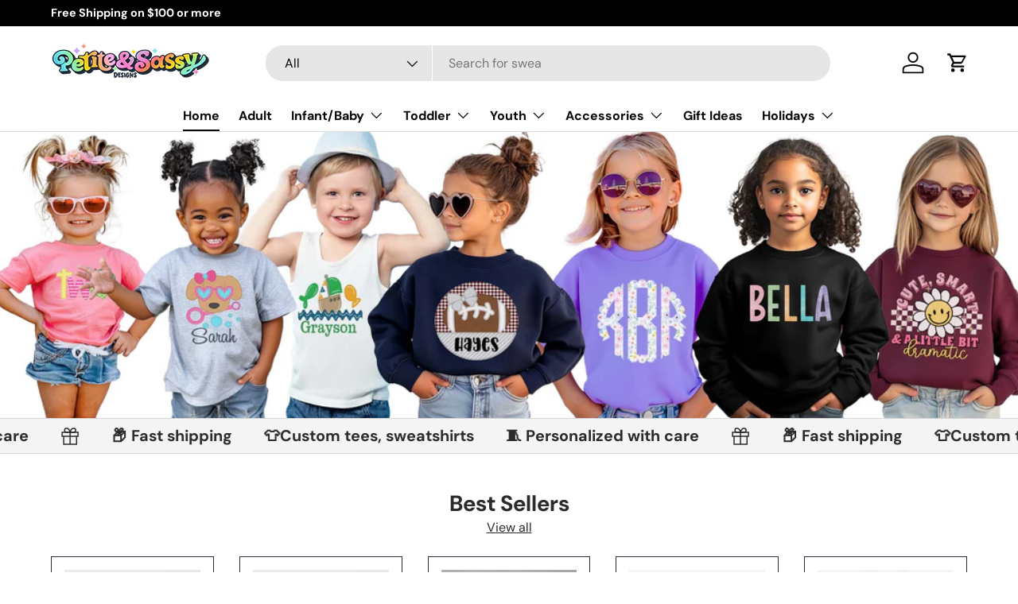

--- FILE ---
content_type: text/html; charset=utf-8
request_url: https://petiteandsassy.com/
body_size: 49167
content:
<!doctype html>
<html class="no-js" lang="en" dir="ltr">
<head><meta charset="utf-8">
<meta name="viewport" content="width=device-width,initial-scale=1">
<title>Petite &amp; Sassy Designs – Personalized Kids Apparel &amp; Gifts</title><link rel="canonical" href="https://petiteandsassy.com/"><link rel="icon" href="//petiteandsassy.com/cdn/shop/files/Favicon_180x180_e183dc58-1cdf-4872-a83e-88c140526b92.png?crop=center&height=48&v=1694697803&width=48" type="image/png">
  <link rel="apple-touch-icon" href="//petiteandsassy.com/cdn/shop/files/Favicon_180x180_e183dc58-1cdf-4872-a83e-88c140526b92.png?crop=center&height=180&v=1694697803&width=180"><meta name="description" content="Discover adorable personalized kids clothing, aprons, backpacks &amp; more—crafted with care in the USA. Shop custom styles made for every child’s personality!"><meta property="og:site_name" content="Petite &amp; Sassy Designs">
<meta property="og:url" content="https://petiteandsassy.com/">
<meta property="og:title" content="Petite &amp; Sassy Designs – Personalized Kids Apparel &amp; Gifts">
<meta property="og:type" content="website">
<meta property="og:description" content="Discover adorable personalized kids clothing, aprons, backpacks &amp; more—crafted with care in the USA. Shop custom styles made for every child’s personality!"><meta property="og:image" content="http://petiteandsassy.com/cdn/shop/files/Petite_Sassy_Designs_Submark_2_2_bed8204b-2bdb-4f9a-b532-a43769f3364a.png?crop=center&height=1200&v=1695509929&width=1200">
  <meta property="og:image:secure_url" content="https://petiteandsassy.com/cdn/shop/files/Petite_Sassy_Designs_Submark_2_2_bed8204b-2bdb-4f9a-b532-a43769f3364a.png?crop=center&height=1200&v=1695509929&width=1200">
  <meta property="og:image:width" content="512">
  <meta property="og:image:height" content="512"><meta name="twitter:card" content="summary_large_image">
<meta name="twitter:title" content="Petite &amp; Sassy Designs – Personalized Kids Apparel &amp; Gifts">
<meta name="twitter:description" content="Discover adorable personalized kids clothing, aprons, backpacks &amp; more—crafted with care in the USA. Shop custom styles made for every child’s personality!">
<link rel="preload" href="//petiteandsassy.com/cdn/shop/t/189/assets/main.css?v=160821712262478566341765122501" as="style"><style data-shopify>
@font-face {
  font-family: "DM Sans";
  font-weight: 400;
  font-style: normal;
  font-display: swap;
  src: url("//petiteandsassy.com/cdn/fonts/dm_sans/dmsans_n4.ec80bd4dd7e1a334c969c265873491ae56018d72.woff2") format("woff2"),
       url("//petiteandsassy.com/cdn/fonts/dm_sans/dmsans_n4.87bdd914d8a61247b911147ae68e754d695c58a6.woff") format("woff");
}
@font-face {
  font-family: "DM Sans";
  font-weight: 700;
  font-style: normal;
  font-display: swap;
  src: url("//petiteandsassy.com/cdn/fonts/dm_sans/dmsans_n7.97e21d81502002291ea1de8aefb79170c6946ce5.woff2") format("woff2"),
       url("//petiteandsassy.com/cdn/fonts/dm_sans/dmsans_n7.af5c214f5116410ca1d53a2090665620e78e2e1b.woff") format("woff");
}
@font-face {
  font-family: "DM Sans";
  font-weight: 400;
  font-style: italic;
  font-display: swap;
  src: url("//petiteandsassy.com/cdn/fonts/dm_sans/dmsans_i4.b8fe05e69ee95d5a53155c346957d8cbf5081c1a.woff2") format("woff2"),
       url("//petiteandsassy.com/cdn/fonts/dm_sans/dmsans_i4.403fe28ee2ea63e142575c0aa47684d65f8c23a0.woff") format("woff");
}
@font-face {
  font-family: "DM Sans";
  font-weight: 700;
  font-style: italic;
  font-display: swap;
  src: url("//petiteandsassy.com/cdn/fonts/dm_sans/dmsans_i7.52b57f7d7342eb7255084623d98ab83fd96e7f9b.woff2") format("woff2"),
       url("//petiteandsassy.com/cdn/fonts/dm_sans/dmsans_i7.d5e14ef18a1d4a8ce78a4187580b4eb1759c2eda.woff") format("woff");
}
@font-face {
  font-family: "DM Sans";
  font-weight: 700;
  font-style: normal;
  font-display: swap;
  src: url("//petiteandsassy.com/cdn/fonts/dm_sans/dmsans_n7.97e21d81502002291ea1de8aefb79170c6946ce5.woff2") format("woff2"),
       url("//petiteandsassy.com/cdn/fonts/dm_sans/dmsans_n7.af5c214f5116410ca1d53a2090665620e78e2e1b.woff") format("woff");
}
@font-face {
  font-family: "DM Sans";
  font-weight: 700;
  font-style: normal;
  font-display: swap;
  src: url("//petiteandsassy.com/cdn/fonts/dm_sans/dmsans_n7.97e21d81502002291ea1de8aefb79170c6946ce5.woff2") format("woff2"),
       url("//petiteandsassy.com/cdn/fonts/dm_sans/dmsans_n7.af5c214f5116410ca1d53a2090665620e78e2e1b.woff") format("woff");
}
:root {
      --bg-color: 255 255 255 / 1.0;
      --bg-color-og: 255 255 255 / 1.0;
      --heading-color: 42 43 42;
      --text-color: 42 43 42;
      --text-color-og: 42 43 42;
      --scrollbar-color: 42 43 42;
      --link-color: 42 43 42;
      --link-color-og: 42 43 42;
      --star-color: 249 122 191;--swatch-border-color-default: 212 213 212;
        --swatch-border-color-active: 149 149 149;
        --swatch-card-size: 26px;
        --swatch-variant-picker-size: 64px;--color-scheme-1-bg: 200 167 252 / 1.0;
      --color-scheme-1-grad: linear-gradient(180deg, rgba(244, 244, 244, 1), rgba(244, 244, 244, 1) 76%);
      --color-scheme-1-heading: 42 43 42;
      --color-scheme-1-text: 42 43 42;
      --color-scheme-1-btn-bg: 249 122 191;
      --color-scheme-1-btn-text: 255 255 255;
      --color-scheme-1-btn-bg-hover: 251 157 208;--color-scheme-2-bg: 127 229 229 / 1.0;
      --color-scheme-2-grad: ;
      --color-scheme-2-heading: 35 46 58;
      --color-scheme-2-text: 42 43 42;
      --color-scheme-2-btn-bg: 200 167 252;
      --color-scheme-2-btn-text: 255 255 255;
      --color-scheme-2-btn-bg-hover: 217 195 253;--color-scheme-3-bg: 242 169 73 / 1.0;
      --color-scheme-3-grad: ;
      --color-scheme-3-heading: 42 43 42;
      --color-scheme-3-text: 42 43 42;
      --color-scheme-3-btn-bg: 249 122 191;
      --color-scheme-3-btn-text: 255 255 255;
      --color-scheme-3-btn-bg-hover: 251 157 208;

      --drawer-bg-color: 255 255 255 / 1.0;
      --drawer-text-color: 42 43 42;

      --panel-bg-color: 242 169 73 / 1.0;
      --panel-heading-color: 42 43 42;
      --panel-text-color: 42 43 42;

      --in-stock-text-color: 44 126 63;
      --low-stock-text-color: 210 134 26;
      --very-low-stock-text-color: 180 12 28;
      --no-stock-text-color: 119 119 119;
      --no-stock-backordered-text-color: 119 119 119;

      --error-bg-color: 252 237 238;
      --error-text-color: 180 12 28;
      --success-bg-color: 232 246 234;
      --success-text-color: 44 126 63;
      --info-bg-color: 228 237 250;
      --info-text-color: 26 102 210;

      --heading-font-family: "DM Sans", sans-serif;
      --heading-font-style: normal;
      --heading-font-weight: 700;
      --heading-scale-start: 4;

      --navigation-font-family: "DM Sans", sans-serif;
      --navigation-font-style: normal;
      --navigation-font-weight: 700;--heading-text-transform: none;
--subheading-text-transform: none;
      --body-font-family: "DM Sans", sans-serif;
      --body-font-style: normal;
      --body-font-weight: 400;
      --body-font-size: 16;

      --section-gap: 32;
      --heading-gap: calc(8 * var(--space-unit));--heading-gap: calc(6 * var(--space-unit));--grid-column-gap: 20px;--btn-bg-color: 42 43 42;
      --btn-bg-hover-color: 82 83 82;
      --btn-text-color: 255 255 255;
      --btn-bg-color-og: 42 43 42;
      --btn-text-color-og: 255 255 255;
      --btn-alt-bg-color: 255 255 255;
      --btn-alt-bg-alpha: 1.0;
      --btn-alt-text-color: 42 43 42;
      --btn-border-width: 2px;
      --btn-padding-y: 12px;

      
      --btn-border-radius: 28px;
      

      --btn-lg-border-radius: 50%;
      --btn-icon-border-radius: 50%;
      --input-with-btn-inner-radius: var(--btn-border-radius);

      --input-bg-color: 255 255 255 / 1.0;
      --input-text-color: 42 43 42;
      --input-border-width: 2px;
      --input-border-radius: 26px;
      --textarea-border-radius: 12px;
      --input-border-radius: 28px;
      --input-lg-border-radius: 34px;
      --input-bg-color-diff-3: #f7f7f7;
      --input-bg-color-diff-6: #f0f0f0;

      --modal-border-radius: 26px;
      --modal-overlay-color: 0 0 0;
      --modal-overlay-opacity: 0.4;
      --drawer-border-radius: 26px;
      --overlay-border-radius: 25px;

      --custom-label-bg-color: 13 44 84 / 1.0;
      --custom-label-text-color: 255 255 255 / 1.0;--sale-label-bg-color: 249 122 191 / 1.0;
      --sale-label-text-color: 35 46 58 / 1.0;--sold-out-label-bg-color: 42 43 42 / 1.0;
      --sold-out-label-text-color: 255 255 255 / 1.0;--preorder-label-bg-color: 0 166 237 / 1.0;
      --preorder-label-text-color: 255 255 255 / 1.0;

      --collection-label-color: 127 229 229 / 1.0;

      --page-width: 1260px;
      --gutter-sm: 20px;
      --gutter-md: 32px;
      --gutter-lg: 64px;

      --payment-terms-bg-color: #ffffff;

      --coll-card-bg-color: #F9F9F9;
      --coll-card-border-color: #f2f2f2;

      --card-highlight-bg-color: #F9F9F9;
      --card-highlight-text-color: 85 85 85;
      --card-highlight-border-color: #E1E1E1;--card-bg-color: #ffffff;
      --card-text-color: 38 38 43;
      --card-border-color: #232e3a;--blend-bg-color: #f4f4f4;

      --reading-width: 48em;
    }

    @media (max-width: 769px) {
      :root {
        --reading-width: 36em;
      }
    }
  </style><link rel="stylesheet" href="//petiteandsassy.com/cdn/shop/t/189/assets/main.css?v=160821712262478566341765122501">
  <script src="//petiteandsassy.com/cdn/shop/t/189/assets/main.js?v=102719207125010519441765122501" defer="defer"></script><link rel="preload" href="//petiteandsassy.com/cdn/fonts/dm_sans/dmsans_n4.ec80bd4dd7e1a334c969c265873491ae56018d72.woff2" as="font" type="font/woff2" crossorigin fetchpriority="high"><link rel="preload" href="//petiteandsassy.com/cdn/fonts/dm_sans/dmsans_n7.97e21d81502002291ea1de8aefb79170c6946ce5.woff2" as="font" type="font/woff2" crossorigin fetchpriority="high"><script>window.performance && window.performance.mark && window.performance.mark('shopify.content_for_header.start');</script><meta name="facebook-domain-verification" content="62j9wspdlry59r2bwpzmh0uixyjm96">
<meta id="shopify-digital-wallet" name="shopify-digital-wallet" content="/3818881059/digital_wallets/dialog">
<meta name="shopify-checkout-api-token" content="7a4fe120d6f32eba65b2f600e88e66d7">
<meta id="in-context-paypal-metadata" data-shop-id="3818881059" data-venmo-supported="false" data-environment="production" data-locale="en_US" data-paypal-v4="true" data-currency="USD">
<script async="async" src="/checkouts/internal/preloads.js?locale=en-US"></script>
<link rel="preconnect" href="https://shop.app" crossorigin="anonymous">
<script async="async" src="https://shop.app/checkouts/internal/preloads.js?locale=en-US&shop_id=3818881059" crossorigin="anonymous"></script>
<script id="apple-pay-shop-capabilities" type="application/json">{"shopId":3818881059,"countryCode":"US","currencyCode":"USD","merchantCapabilities":["supports3DS"],"merchantId":"gid:\/\/shopify\/Shop\/3818881059","merchantName":"Petite \u0026 Sassy Designs","requiredBillingContactFields":["postalAddress","email","phone"],"requiredShippingContactFields":["postalAddress","email","phone"],"shippingType":"shipping","supportedNetworks":["visa","masterCard","amex","discover","elo","jcb"],"total":{"type":"pending","label":"Petite \u0026 Sassy Designs","amount":"1.00"},"shopifyPaymentsEnabled":true,"supportsSubscriptions":true}</script>
<script id="shopify-features" type="application/json">{"accessToken":"7a4fe120d6f32eba65b2f600e88e66d7","betas":["rich-media-storefront-analytics"],"domain":"petiteandsassy.com","predictiveSearch":true,"shopId":3818881059,"locale":"en"}</script>
<script>var Shopify = Shopify || {};
Shopify.shop = "petite-sassy-designs.myshopify.com";
Shopify.locale = "en";
Shopify.currency = {"active":"USD","rate":"1.0"};
Shopify.country = "US";
Shopify.theme = {"name":"Enterprise","id":157299474644,"schema_name":"Enterprise","schema_version":"2.1.0","theme_store_id":1657,"role":"main"};
Shopify.theme.handle = "null";
Shopify.theme.style = {"id":null,"handle":null};
Shopify.cdnHost = "petiteandsassy.com/cdn";
Shopify.routes = Shopify.routes || {};
Shopify.routes.root = "/";</script>
<script type="module">!function(o){(o.Shopify=o.Shopify||{}).modules=!0}(window);</script>
<script>!function(o){function n(){var o=[];function n(){o.push(Array.prototype.slice.apply(arguments))}return n.q=o,n}var t=o.Shopify=o.Shopify||{};t.loadFeatures=n(),t.autoloadFeatures=n()}(window);</script>
<script>
  window.ShopifyPay = window.ShopifyPay || {};
  window.ShopifyPay.apiHost = "shop.app\/pay";
  window.ShopifyPay.redirectState = null;
</script>
<script id="shop-js-analytics" type="application/json">{"pageType":"index"}</script>
<script defer="defer" async type="module" src="//petiteandsassy.com/cdn/shopifycloud/shop-js/modules/v2/client.init-shop-cart-sync_BT-GjEfc.en.esm.js"></script>
<script defer="defer" async type="module" src="//petiteandsassy.com/cdn/shopifycloud/shop-js/modules/v2/chunk.common_D58fp_Oc.esm.js"></script>
<script defer="defer" async type="module" src="//petiteandsassy.com/cdn/shopifycloud/shop-js/modules/v2/chunk.modal_xMitdFEc.esm.js"></script>
<script type="module">
  await import("//petiteandsassy.com/cdn/shopifycloud/shop-js/modules/v2/client.init-shop-cart-sync_BT-GjEfc.en.esm.js");
await import("//petiteandsassy.com/cdn/shopifycloud/shop-js/modules/v2/chunk.common_D58fp_Oc.esm.js");
await import("//petiteandsassy.com/cdn/shopifycloud/shop-js/modules/v2/chunk.modal_xMitdFEc.esm.js");

  window.Shopify.SignInWithShop?.initShopCartSync?.({"fedCMEnabled":true,"windoidEnabled":true});

</script>
<script>
  window.Shopify = window.Shopify || {};
  if (!window.Shopify.featureAssets) window.Shopify.featureAssets = {};
  window.Shopify.featureAssets['shop-js'] = {"shop-cart-sync":["modules/v2/client.shop-cart-sync_DZOKe7Ll.en.esm.js","modules/v2/chunk.common_D58fp_Oc.esm.js","modules/v2/chunk.modal_xMitdFEc.esm.js"],"init-fed-cm":["modules/v2/client.init-fed-cm_B6oLuCjv.en.esm.js","modules/v2/chunk.common_D58fp_Oc.esm.js","modules/v2/chunk.modal_xMitdFEc.esm.js"],"shop-cash-offers":["modules/v2/client.shop-cash-offers_D2sdYoxE.en.esm.js","modules/v2/chunk.common_D58fp_Oc.esm.js","modules/v2/chunk.modal_xMitdFEc.esm.js"],"shop-login-button":["modules/v2/client.shop-login-button_QeVjl5Y3.en.esm.js","modules/v2/chunk.common_D58fp_Oc.esm.js","modules/v2/chunk.modal_xMitdFEc.esm.js"],"pay-button":["modules/v2/client.pay-button_DXTOsIq6.en.esm.js","modules/v2/chunk.common_D58fp_Oc.esm.js","modules/v2/chunk.modal_xMitdFEc.esm.js"],"shop-button":["modules/v2/client.shop-button_DQZHx9pm.en.esm.js","modules/v2/chunk.common_D58fp_Oc.esm.js","modules/v2/chunk.modal_xMitdFEc.esm.js"],"avatar":["modules/v2/client.avatar_BTnouDA3.en.esm.js"],"init-windoid":["modules/v2/client.init-windoid_CR1B-cfM.en.esm.js","modules/v2/chunk.common_D58fp_Oc.esm.js","modules/v2/chunk.modal_xMitdFEc.esm.js"],"init-shop-for-new-customer-accounts":["modules/v2/client.init-shop-for-new-customer-accounts_C_vY_xzh.en.esm.js","modules/v2/client.shop-login-button_QeVjl5Y3.en.esm.js","modules/v2/chunk.common_D58fp_Oc.esm.js","modules/v2/chunk.modal_xMitdFEc.esm.js"],"init-shop-email-lookup-coordinator":["modules/v2/client.init-shop-email-lookup-coordinator_BI7n9ZSv.en.esm.js","modules/v2/chunk.common_D58fp_Oc.esm.js","modules/v2/chunk.modal_xMitdFEc.esm.js"],"init-shop-cart-sync":["modules/v2/client.init-shop-cart-sync_BT-GjEfc.en.esm.js","modules/v2/chunk.common_D58fp_Oc.esm.js","modules/v2/chunk.modal_xMitdFEc.esm.js"],"shop-toast-manager":["modules/v2/client.shop-toast-manager_DiYdP3xc.en.esm.js","modules/v2/chunk.common_D58fp_Oc.esm.js","modules/v2/chunk.modal_xMitdFEc.esm.js"],"init-customer-accounts":["modules/v2/client.init-customer-accounts_D9ZNqS-Q.en.esm.js","modules/v2/client.shop-login-button_QeVjl5Y3.en.esm.js","modules/v2/chunk.common_D58fp_Oc.esm.js","modules/v2/chunk.modal_xMitdFEc.esm.js"],"init-customer-accounts-sign-up":["modules/v2/client.init-customer-accounts-sign-up_iGw4briv.en.esm.js","modules/v2/client.shop-login-button_QeVjl5Y3.en.esm.js","modules/v2/chunk.common_D58fp_Oc.esm.js","modules/v2/chunk.modal_xMitdFEc.esm.js"],"shop-follow-button":["modules/v2/client.shop-follow-button_CqMgW2wH.en.esm.js","modules/v2/chunk.common_D58fp_Oc.esm.js","modules/v2/chunk.modal_xMitdFEc.esm.js"],"checkout-modal":["modules/v2/client.checkout-modal_xHeaAweL.en.esm.js","modules/v2/chunk.common_D58fp_Oc.esm.js","modules/v2/chunk.modal_xMitdFEc.esm.js"],"shop-login":["modules/v2/client.shop-login_D91U-Q7h.en.esm.js","modules/v2/chunk.common_D58fp_Oc.esm.js","modules/v2/chunk.modal_xMitdFEc.esm.js"],"lead-capture":["modules/v2/client.lead-capture_BJmE1dJe.en.esm.js","modules/v2/chunk.common_D58fp_Oc.esm.js","modules/v2/chunk.modal_xMitdFEc.esm.js"],"payment-terms":["modules/v2/client.payment-terms_Ci9AEqFq.en.esm.js","modules/v2/chunk.common_D58fp_Oc.esm.js","modules/v2/chunk.modal_xMitdFEc.esm.js"]};
</script>
<script>(function() {
  var isLoaded = false;
  function asyncLoad() {
    if (isLoaded) return;
    isLoaded = true;
    var urls = ["https:\/\/cdncozyantitheft.addons.business\/js\/script_tags\/petite-sassy-designs\/7gOlcDwUwyOcqt9kBghYAqNqwXMzsUO1.js?shop=petite-sassy-designs.myshopify.com"];
    for (var i = 0; i < urls.length; i++) {
      var s = document.createElement('script');
      s.type = 'text/javascript';
      s.async = true;
      s.src = urls[i];
      var x = document.getElementsByTagName('script')[0];
      x.parentNode.insertBefore(s, x);
    }
  };
  if(window.attachEvent) {
    window.attachEvent('onload', asyncLoad);
  } else {
    window.addEventListener('load', asyncLoad, false);
  }
})();</script>
<script id="__st">var __st={"a":3818881059,"offset":-18000,"reqid":"68c449b8-836b-4912-9a63-21ecf6e5f45b-1769032556","pageurl":"petiteandsassy.com\/","u":"813894be08e9","p":"home"};</script>
<script>window.ShopifyPaypalV4VisibilityTracking = true;</script>
<script id="captcha-bootstrap">!function(){'use strict';const t='contact',e='account',n='new_comment',o=[[t,t],['blogs',n],['comments',n],[t,'customer']],c=[[e,'customer_login'],[e,'guest_login'],[e,'recover_customer_password'],[e,'create_customer']],r=t=>t.map((([t,e])=>`form[action*='/${t}']:not([data-nocaptcha='true']) input[name='form_type'][value='${e}']`)).join(','),a=t=>()=>t?[...document.querySelectorAll(t)].map((t=>t.form)):[];function s(){const t=[...o],e=r(t);return a(e)}const i='password',u='form_key',d=['recaptcha-v3-token','g-recaptcha-response','h-captcha-response',i],f=()=>{try{return window.sessionStorage}catch{return}},m='__shopify_v',_=t=>t.elements[u];function p(t,e,n=!1){try{const o=window.sessionStorage,c=JSON.parse(o.getItem(e)),{data:r}=function(t){const{data:e,action:n}=t;return t[m]||n?{data:e,action:n}:{data:t,action:n}}(c);for(const[e,n]of Object.entries(r))t.elements[e]&&(t.elements[e].value=n);n&&o.removeItem(e)}catch(o){console.error('form repopulation failed',{error:o})}}const l='form_type',E='cptcha';function T(t){t.dataset[E]=!0}const w=window,h=w.document,L='Shopify',v='ce_forms',y='captcha';let A=!1;((t,e)=>{const n=(g='f06e6c50-85a8-45c8-87d0-21a2b65856fe',I='https://cdn.shopify.com/shopifycloud/storefront-forms-hcaptcha/ce_storefront_forms_captcha_hcaptcha.v1.5.2.iife.js',D={infoText:'Protected by hCaptcha',privacyText:'Privacy',termsText:'Terms'},(t,e,n)=>{const o=w[L][v],c=o.bindForm;if(c)return c(t,g,e,D).then(n);var r;o.q.push([[t,g,e,D],n]),r=I,A||(h.body.append(Object.assign(h.createElement('script'),{id:'captcha-provider',async:!0,src:r})),A=!0)});var g,I,D;w[L]=w[L]||{},w[L][v]=w[L][v]||{},w[L][v].q=[],w[L][y]=w[L][y]||{},w[L][y].protect=function(t,e){n(t,void 0,e),T(t)},Object.freeze(w[L][y]),function(t,e,n,w,h,L){const[v,y,A,g]=function(t,e,n){const i=e?o:[],u=t?c:[],d=[...i,...u],f=r(d),m=r(i),_=r(d.filter((([t,e])=>n.includes(e))));return[a(f),a(m),a(_),s()]}(w,h,L),I=t=>{const e=t.target;return e instanceof HTMLFormElement?e:e&&e.form},D=t=>v().includes(t);t.addEventListener('submit',(t=>{const e=I(t);if(!e)return;const n=D(e)&&!e.dataset.hcaptchaBound&&!e.dataset.recaptchaBound,o=_(e),c=g().includes(e)&&(!o||!o.value);(n||c)&&t.preventDefault(),c&&!n&&(function(t){try{if(!f())return;!function(t){const e=f();if(!e)return;const n=_(t);if(!n)return;const o=n.value;o&&e.removeItem(o)}(t);const e=Array.from(Array(32),(()=>Math.random().toString(36)[2])).join('');!function(t,e){_(t)||t.append(Object.assign(document.createElement('input'),{type:'hidden',name:u})),t.elements[u].value=e}(t,e),function(t,e){const n=f();if(!n)return;const o=[...t.querySelectorAll(`input[type='${i}']`)].map((({name:t})=>t)),c=[...d,...o],r={};for(const[a,s]of new FormData(t).entries())c.includes(a)||(r[a]=s);n.setItem(e,JSON.stringify({[m]:1,action:t.action,data:r}))}(t,e)}catch(e){console.error('failed to persist form',e)}}(e),e.submit())}));const S=(t,e)=>{t&&!t.dataset[E]&&(n(t,e.some((e=>e===t))),T(t))};for(const o of['focusin','change'])t.addEventListener(o,(t=>{const e=I(t);D(e)&&S(e,y())}));const B=e.get('form_key'),M=e.get(l),P=B&&M;t.addEventListener('DOMContentLoaded',(()=>{const t=y();if(P)for(const e of t)e.elements[l].value===M&&p(e,B);[...new Set([...A(),...v().filter((t=>'true'===t.dataset.shopifyCaptcha))])].forEach((e=>S(e,t)))}))}(h,new URLSearchParams(w.location.search),n,t,e,['guest_login'])})(!0,!0)}();</script>
<script integrity="sha256-4kQ18oKyAcykRKYeNunJcIwy7WH5gtpwJnB7kiuLZ1E=" data-source-attribution="shopify.loadfeatures" defer="defer" src="//petiteandsassy.com/cdn/shopifycloud/storefront/assets/storefront/load_feature-a0a9edcb.js" crossorigin="anonymous"></script>
<script crossorigin="anonymous" defer="defer" src="//petiteandsassy.com/cdn/shopifycloud/storefront/assets/shopify_pay/storefront-65b4c6d7.js?v=20250812"></script>
<script data-source-attribution="shopify.dynamic_checkout.dynamic.init">var Shopify=Shopify||{};Shopify.PaymentButton=Shopify.PaymentButton||{isStorefrontPortableWallets:!0,init:function(){window.Shopify.PaymentButton.init=function(){};var t=document.createElement("script");t.src="https://petiteandsassy.com/cdn/shopifycloud/portable-wallets/latest/portable-wallets.en.js",t.type="module",document.head.appendChild(t)}};
</script>
<script data-source-attribution="shopify.dynamic_checkout.buyer_consent">
  function portableWalletsHideBuyerConsent(e){var t=document.getElementById("shopify-buyer-consent"),n=document.getElementById("shopify-subscription-policy-button");t&&n&&(t.classList.add("hidden"),t.setAttribute("aria-hidden","true"),n.removeEventListener("click",e))}function portableWalletsShowBuyerConsent(e){var t=document.getElementById("shopify-buyer-consent"),n=document.getElementById("shopify-subscription-policy-button");t&&n&&(t.classList.remove("hidden"),t.removeAttribute("aria-hidden"),n.addEventListener("click",e))}window.Shopify?.PaymentButton&&(window.Shopify.PaymentButton.hideBuyerConsent=portableWalletsHideBuyerConsent,window.Shopify.PaymentButton.showBuyerConsent=portableWalletsShowBuyerConsent);
</script>
<script data-source-attribution="shopify.dynamic_checkout.cart.bootstrap">document.addEventListener("DOMContentLoaded",(function(){function t(){return document.querySelector("shopify-accelerated-checkout-cart, shopify-accelerated-checkout")}if(t())Shopify.PaymentButton.init();else{new MutationObserver((function(e,n){t()&&(Shopify.PaymentButton.init(),n.disconnect())})).observe(document.body,{childList:!0,subtree:!0})}}));
</script>
<link id="shopify-accelerated-checkout-styles" rel="stylesheet" media="screen" href="https://petiteandsassy.com/cdn/shopifycloud/portable-wallets/latest/accelerated-checkout-backwards-compat.css" crossorigin="anonymous">
<style id="shopify-accelerated-checkout-cart">
        #shopify-buyer-consent {
  margin-top: 1em;
  display: inline-block;
  width: 100%;
}

#shopify-buyer-consent.hidden {
  display: none;
}

#shopify-subscription-policy-button {
  background: none;
  border: none;
  padding: 0;
  text-decoration: underline;
  font-size: inherit;
  cursor: pointer;
}

#shopify-subscription-policy-button::before {
  box-shadow: none;
}

      </style>
<script id="sections-script" data-sections="header,footer" defer="defer" src="//petiteandsassy.com/cdn/shop/t/189/compiled_assets/scripts.js?v=9922"></script>
<script>window.performance && window.performance.mark && window.performance.mark('shopify.content_for_header.end');</script>


  <script>document.documentElement.className = document.documentElement.className.replace('no-js', 'js');</script><!-- CC Custom Head Start --><!-- CC Custom Head End --><!-- BEGIN app block: shopify://apps/zepto-product-personalizer/blocks/product_personalizer_main/7411210d-7b32-4c09-9455-e129e3be4729 -->
<!-- BEGIN app snippet: zepto_common --><script>
var pplr_cart = {"note":null,"attributes":{},"original_total_price":0,"total_price":0,"total_discount":0,"total_weight":0.0,"item_count":0,"items":[],"requires_shipping":false,"currency":"USD","items_subtotal_price":0,"cart_level_discount_applications":[],"checkout_charge_amount":0};
var pplr_shop_currency = "USD";
var pplr_enabled_currencies_size = 1;
var pplr_money_formate = "${{amount}}";
var pplr_manual_theme_selector=["CartCount span","tr:has([name*=updates])","tr img:first",".line-item__title",".cart__item--price .cart__price",".grid__item.one-half.text-right",".pplr_item_remove",".ajaxcart__qty",".header__cart-price-bubble span[data-cart-price-bubble]","form[action*=cart] [name=checkout]","Click To View Image"];
</script>
<script defer src="//cdn-zeptoapps.com/product-personalizer/pplr_common.js?v=21" ></script><!-- END app snippet -->

<!-- END app block --><!-- BEGIN app block: shopify://apps/cozy-antitheft/blocks/Cozy_Antitheft_Script_1.0.0/a34a1874-f183-4394-8a9a-1e3f3275f1a7 --><script src="https://cozyantitheft.addons.business/js/script_tags/petite-sassy-designs/default/protect.js?shop=petite-sassy-designs.myshopify.com" async type="text/javascript"></script>


<!-- END app block --><link href="https://monorail-edge.shopifysvc.com" rel="dns-prefetch">
<script>(function(){if ("sendBeacon" in navigator && "performance" in window) {try {var session_token_from_headers = performance.getEntriesByType('navigation')[0].serverTiming.find(x => x.name == '_s').description;} catch {var session_token_from_headers = undefined;}var session_cookie_matches = document.cookie.match(/_shopify_s=([^;]*)/);var session_token_from_cookie = session_cookie_matches && session_cookie_matches.length === 2 ? session_cookie_matches[1] : "";var session_token = session_token_from_headers || session_token_from_cookie || "";function handle_abandonment_event(e) {var entries = performance.getEntries().filter(function(entry) {return /monorail-edge.shopifysvc.com/.test(entry.name);});if (!window.abandonment_tracked && entries.length === 0) {window.abandonment_tracked = true;var currentMs = Date.now();var navigation_start = performance.timing.navigationStart;var payload = {shop_id: 3818881059,url: window.location.href,navigation_start,duration: currentMs - navigation_start,session_token,page_type: "index"};window.navigator.sendBeacon("https://monorail-edge.shopifysvc.com/v1/produce", JSON.stringify({schema_id: "online_store_buyer_site_abandonment/1.1",payload: payload,metadata: {event_created_at_ms: currentMs,event_sent_at_ms: currentMs}}));}}window.addEventListener('pagehide', handle_abandonment_event);}}());</script>
<script id="web-pixels-manager-setup">(function e(e,d,r,n,o){if(void 0===o&&(o={}),!Boolean(null===(a=null===(i=window.Shopify)||void 0===i?void 0:i.analytics)||void 0===a?void 0:a.replayQueue)){var i,a;window.Shopify=window.Shopify||{};var t=window.Shopify;t.analytics=t.analytics||{};var s=t.analytics;s.replayQueue=[],s.publish=function(e,d,r){return s.replayQueue.push([e,d,r]),!0};try{self.performance.mark("wpm:start")}catch(e){}var l=function(){var e={modern:/Edge?\/(1{2}[4-9]|1[2-9]\d|[2-9]\d{2}|\d{4,})\.\d+(\.\d+|)|Firefox\/(1{2}[4-9]|1[2-9]\d|[2-9]\d{2}|\d{4,})\.\d+(\.\d+|)|Chrom(ium|e)\/(9{2}|\d{3,})\.\d+(\.\d+|)|(Maci|X1{2}).+ Version\/(15\.\d+|(1[6-9]|[2-9]\d|\d{3,})\.\d+)([,.]\d+|)( \(\w+\)|)( Mobile\/\w+|) Safari\/|Chrome.+OPR\/(9{2}|\d{3,})\.\d+\.\d+|(CPU[ +]OS|iPhone[ +]OS|CPU[ +]iPhone|CPU IPhone OS|CPU iPad OS)[ +]+(15[._]\d+|(1[6-9]|[2-9]\d|\d{3,})[._]\d+)([._]\d+|)|Android:?[ /-](13[3-9]|1[4-9]\d|[2-9]\d{2}|\d{4,})(\.\d+|)(\.\d+|)|Android.+Firefox\/(13[5-9]|1[4-9]\d|[2-9]\d{2}|\d{4,})\.\d+(\.\d+|)|Android.+Chrom(ium|e)\/(13[3-9]|1[4-9]\d|[2-9]\d{2}|\d{4,})\.\d+(\.\d+|)|SamsungBrowser\/([2-9]\d|\d{3,})\.\d+/,legacy:/Edge?\/(1[6-9]|[2-9]\d|\d{3,})\.\d+(\.\d+|)|Firefox\/(5[4-9]|[6-9]\d|\d{3,})\.\d+(\.\d+|)|Chrom(ium|e)\/(5[1-9]|[6-9]\d|\d{3,})\.\d+(\.\d+|)([\d.]+$|.*Safari\/(?![\d.]+ Edge\/[\d.]+$))|(Maci|X1{2}).+ Version\/(10\.\d+|(1[1-9]|[2-9]\d|\d{3,})\.\d+)([,.]\d+|)( \(\w+\)|)( Mobile\/\w+|) Safari\/|Chrome.+OPR\/(3[89]|[4-9]\d|\d{3,})\.\d+\.\d+|(CPU[ +]OS|iPhone[ +]OS|CPU[ +]iPhone|CPU IPhone OS|CPU iPad OS)[ +]+(10[._]\d+|(1[1-9]|[2-9]\d|\d{3,})[._]\d+)([._]\d+|)|Android:?[ /-](13[3-9]|1[4-9]\d|[2-9]\d{2}|\d{4,})(\.\d+|)(\.\d+|)|Mobile Safari.+OPR\/([89]\d|\d{3,})\.\d+\.\d+|Android.+Firefox\/(13[5-9]|1[4-9]\d|[2-9]\d{2}|\d{4,})\.\d+(\.\d+|)|Android.+Chrom(ium|e)\/(13[3-9]|1[4-9]\d|[2-9]\d{2}|\d{4,})\.\d+(\.\d+|)|Android.+(UC? ?Browser|UCWEB|U3)[ /]?(15\.([5-9]|\d{2,})|(1[6-9]|[2-9]\d|\d{3,})\.\d+)\.\d+|SamsungBrowser\/(5\.\d+|([6-9]|\d{2,})\.\d+)|Android.+MQ{2}Browser\/(14(\.(9|\d{2,})|)|(1[5-9]|[2-9]\d|\d{3,})(\.\d+|))(\.\d+|)|K[Aa][Ii]OS\/(3\.\d+|([4-9]|\d{2,})\.\d+)(\.\d+|)/},d=e.modern,r=e.legacy,n=navigator.userAgent;return n.match(d)?"modern":n.match(r)?"legacy":"unknown"}(),u="modern"===l?"modern":"legacy",c=(null!=n?n:{modern:"",legacy:""})[u],f=function(e){return[e.baseUrl,"/wpm","/b",e.hashVersion,"modern"===e.buildTarget?"m":"l",".js"].join("")}({baseUrl:d,hashVersion:r,buildTarget:u}),m=function(e){var d=e.version,r=e.bundleTarget,n=e.surface,o=e.pageUrl,i=e.monorailEndpoint;return{emit:function(e){var a=e.status,t=e.errorMsg,s=(new Date).getTime(),l=JSON.stringify({metadata:{event_sent_at_ms:s},events:[{schema_id:"web_pixels_manager_load/3.1",payload:{version:d,bundle_target:r,page_url:o,status:a,surface:n,error_msg:t},metadata:{event_created_at_ms:s}}]});if(!i)return console&&console.warn&&console.warn("[Web Pixels Manager] No Monorail endpoint provided, skipping logging."),!1;try{return self.navigator.sendBeacon.bind(self.navigator)(i,l)}catch(e){}var u=new XMLHttpRequest;try{return u.open("POST",i,!0),u.setRequestHeader("Content-Type","text/plain"),u.send(l),!0}catch(e){return console&&console.warn&&console.warn("[Web Pixels Manager] Got an unhandled error while logging to Monorail."),!1}}}}({version:r,bundleTarget:l,surface:e.surface,pageUrl:self.location.href,monorailEndpoint:e.monorailEndpoint});try{o.browserTarget=l,function(e){var d=e.src,r=e.async,n=void 0===r||r,o=e.onload,i=e.onerror,a=e.sri,t=e.scriptDataAttributes,s=void 0===t?{}:t,l=document.createElement("script"),u=document.querySelector("head"),c=document.querySelector("body");if(l.async=n,l.src=d,a&&(l.integrity=a,l.crossOrigin="anonymous"),s)for(var f in s)if(Object.prototype.hasOwnProperty.call(s,f))try{l.dataset[f]=s[f]}catch(e){}if(o&&l.addEventListener("load",o),i&&l.addEventListener("error",i),u)u.appendChild(l);else{if(!c)throw new Error("Did not find a head or body element to append the script");c.appendChild(l)}}({src:f,async:!0,onload:function(){if(!function(){var e,d;return Boolean(null===(d=null===(e=window.Shopify)||void 0===e?void 0:e.analytics)||void 0===d?void 0:d.initialized)}()){var d=window.webPixelsManager.init(e)||void 0;if(d){var r=window.Shopify.analytics;r.replayQueue.forEach((function(e){var r=e[0],n=e[1],o=e[2];d.publishCustomEvent(r,n,o)})),r.replayQueue=[],r.publish=d.publishCustomEvent,r.visitor=d.visitor,r.initialized=!0}}},onerror:function(){return m.emit({status:"failed",errorMsg:"".concat(f," has failed to load")})},sri:function(e){var d=/^sha384-[A-Za-z0-9+/=]+$/;return"string"==typeof e&&d.test(e)}(c)?c:"",scriptDataAttributes:o}),m.emit({status:"loading"})}catch(e){m.emit({status:"failed",errorMsg:(null==e?void 0:e.message)||"Unknown error"})}}})({shopId: 3818881059,storefrontBaseUrl: "https://petiteandsassy.com",extensionsBaseUrl: "https://extensions.shopifycdn.com/cdn/shopifycloud/web-pixels-manager",monorailEndpoint: "https://monorail-edge.shopifysvc.com/unstable/produce_batch",surface: "storefront-renderer",enabledBetaFlags: ["2dca8a86"],webPixelsConfigList: [{"id":"395051220","configuration":"{\"pixelCode\":\"CJ9UDCRC77U32B8PBRGG\"}","eventPayloadVersion":"v1","runtimeContext":"STRICT","scriptVersion":"22e92c2ad45662f435e4801458fb78cc","type":"APP","apiClientId":4383523,"privacyPurposes":["ANALYTICS","MARKETING","SALE_OF_DATA"],"dataSharingAdjustments":{"protectedCustomerApprovalScopes":["read_customer_address","read_customer_email","read_customer_name","read_customer_personal_data","read_customer_phone"]}},{"id":"373260500","configuration":"{\"pixel_id\":\"985280735273157\",\"pixel_type\":\"facebook_pixel\",\"metaapp_system_user_token\":\"-\"}","eventPayloadVersion":"v1","runtimeContext":"OPEN","scriptVersion":"ca16bc87fe92b6042fbaa3acc2fbdaa6","type":"APP","apiClientId":2329312,"privacyPurposes":["ANALYTICS","MARKETING","SALE_OF_DATA"],"dataSharingAdjustments":{"protectedCustomerApprovalScopes":["read_customer_address","read_customer_email","read_customer_name","read_customer_personal_data","read_customer_phone"]}},{"id":"89358548","configuration":"{\"tagID\":\"2613779866090\"}","eventPayloadVersion":"v1","runtimeContext":"STRICT","scriptVersion":"18031546ee651571ed29edbe71a3550b","type":"APP","apiClientId":3009811,"privacyPurposes":["ANALYTICS","MARKETING","SALE_OF_DATA"],"dataSharingAdjustments":{"protectedCustomerApprovalScopes":["read_customer_address","read_customer_email","read_customer_name","read_customer_personal_data","read_customer_phone"]}},{"id":"73892052","eventPayloadVersion":"v1","runtimeContext":"LAX","scriptVersion":"1","type":"CUSTOM","privacyPurposes":["ANALYTICS"],"name":"Google Analytics tag (migrated)"},{"id":"shopify-app-pixel","configuration":"{}","eventPayloadVersion":"v1","runtimeContext":"STRICT","scriptVersion":"0450","apiClientId":"shopify-pixel","type":"APP","privacyPurposes":["ANALYTICS","MARKETING"]},{"id":"shopify-custom-pixel","eventPayloadVersion":"v1","runtimeContext":"LAX","scriptVersion":"0450","apiClientId":"shopify-pixel","type":"CUSTOM","privacyPurposes":["ANALYTICS","MARKETING"]}],isMerchantRequest: false,initData: {"shop":{"name":"Petite \u0026 Sassy Designs","paymentSettings":{"currencyCode":"USD"},"myshopifyDomain":"petite-sassy-designs.myshopify.com","countryCode":"US","storefrontUrl":"https:\/\/petiteandsassy.com"},"customer":null,"cart":null,"checkout":null,"productVariants":[],"purchasingCompany":null},},"https://petiteandsassy.com/cdn","fcfee988w5aeb613cpc8e4bc33m6693e112",{"modern":"","legacy":""},{"shopId":"3818881059","storefrontBaseUrl":"https:\/\/petiteandsassy.com","extensionBaseUrl":"https:\/\/extensions.shopifycdn.com\/cdn\/shopifycloud\/web-pixels-manager","surface":"storefront-renderer","enabledBetaFlags":"[\"2dca8a86\"]","isMerchantRequest":"false","hashVersion":"fcfee988w5aeb613cpc8e4bc33m6693e112","publish":"custom","events":"[[\"page_viewed\",{}]]"});</script><script>
  window.ShopifyAnalytics = window.ShopifyAnalytics || {};
  window.ShopifyAnalytics.meta = window.ShopifyAnalytics.meta || {};
  window.ShopifyAnalytics.meta.currency = 'USD';
  var meta = {"page":{"pageType":"home","requestId":"68c449b8-836b-4912-9a63-21ecf6e5f45b-1769032556"}};
  for (var attr in meta) {
    window.ShopifyAnalytics.meta[attr] = meta[attr];
  }
</script>
<script class="analytics">
  (function () {
    var customDocumentWrite = function(content) {
      var jquery = null;

      if (window.jQuery) {
        jquery = window.jQuery;
      } else if (window.Checkout && window.Checkout.$) {
        jquery = window.Checkout.$;
      }

      if (jquery) {
        jquery('body').append(content);
      }
    };

    var hasLoggedConversion = function(token) {
      if (token) {
        return document.cookie.indexOf('loggedConversion=' + token) !== -1;
      }
      return false;
    }

    var setCookieIfConversion = function(token) {
      if (token) {
        var twoMonthsFromNow = new Date(Date.now());
        twoMonthsFromNow.setMonth(twoMonthsFromNow.getMonth() + 2);

        document.cookie = 'loggedConversion=' + token + '; expires=' + twoMonthsFromNow;
      }
    }

    var trekkie = window.ShopifyAnalytics.lib = window.trekkie = window.trekkie || [];
    if (trekkie.integrations) {
      return;
    }
    trekkie.methods = [
      'identify',
      'page',
      'ready',
      'track',
      'trackForm',
      'trackLink'
    ];
    trekkie.factory = function(method) {
      return function() {
        var args = Array.prototype.slice.call(arguments);
        args.unshift(method);
        trekkie.push(args);
        return trekkie;
      };
    };
    for (var i = 0; i < trekkie.methods.length; i++) {
      var key = trekkie.methods[i];
      trekkie[key] = trekkie.factory(key);
    }
    trekkie.load = function(config) {
      trekkie.config = config || {};
      trekkie.config.initialDocumentCookie = document.cookie;
      var first = document.getElementsByTagName('script')[0];
      var script = document.createElement('script');
      script.type = 'text/javascript';
      script.onerror = function(e) {
        var scriptFallback = document.createElement('script');
        scriptFallback.type = 'text/javascript';
        scriptFallback.onerror = function(error) {
                var Monorail = {
      produce: function produce(monorailDomain, schemaId, payload) {
        var currentMs = new Date().getTime();
        var event = {
          schema_id: schemaId,
          payload: payload,
          metadata: {
            event_created_at_ms: currentMs,
            event_sent_at_ms: currentMs
          }
        };
        return Monorail.sendRequest("https://" + monorailDomain + "/v1/produce", JSON.stringify(event));
      },
      sendRequest: function sendRequest(endpointUrl, payload) {
        // Try the sendBeacon API
        if (window && window.navigator && typeof window.navigator.sendBeacon === 'function' && typeof window.Blob === 'function' && !Monorail.isIos12()) {
          var blobData = new window.Blob([payload], {
            type: 'text/plain'
          });

          if (window.navigator.sendBeacon(endpointUrl, blobData)) {
            return true;
          } // sendBeacon was not successful

        } // XHR beacon

        var xhr = new XMLHttpRequest();

        try {
          xhr.open('POST', endpointUrl);
          xhr.setRequestHeader('Content-Type', 'text/plain');
          xhr.send(payload);
        } catch (e) {
          console.log(e);
        }

        return false;
      },
      isIos12: function isIos12() {
        return window.navigator.userAgent.lastIndexOf('iPhone; CPU iPhone OS 12_') !== -1 || window.navigator.userAgent.lastIndexOf('iPad; CPU OS 12_') !== -1;
      }
    };
    Monorail.produce('monorail-edge.shopifysvc.com',
      'trekkie_storefront_load_errors/1.1',
      {shop_id: 3818881059,
      theme_id: 157299474644,
      app_name: "storefront",
      context_url: window.location.href,
      source_url: "//petiteandsassy.com/cdn/s/trekkie.storefront.cd680fe47e6c39ca5d5df5f0a32d569bc48c0f27.min.js"});

        };
        scriptFallback.async = true;
        scriptFallback.src = '//petiteandsassy.com/cdn/s/trekkie.storefront.cd680fe47e6c39ca5d5df5f0a32d569bc48c0f27.min.js';
        first.parentNode.insertBefore(scriptFallback, first);
      };
      script.async = true;
      script.src = '//petiteandsassy.com/cdn/s/trekkie.storefront.cd680fe47e6c39ca5d5df5f0a32d569bc48c0f27.min.js';
      first.parentNode.insertBefore(script, first);
    };
    trekkie.load(
      {"Trekkie":{"appName":"storefront","development":false,"defaultAttributes":{"shopId":3818881059,"isMerchantRequest":null,"themeId":157299474644,"themeCityHash":"14262113790304719081","contentLanguage":"en","currency":"USD","eventMetadataId":"d5d73f8a-e843-4c4c-9feb-a03c0841ef41"},"isServerSideCookieWritingEnabled":true,"monorailRegion":"shop_domain","enabledBetaFlags":["65f19447"]},"Session Attribution":{},"S2S":{"facebookCapiEnabled":true,"source":"trekkie-storefront-renderer","apiClientId":580111}}
    );

    var loaded = false;
    trekkie.ready(function() {
      if (loaded) return;
      loaded = true;

      window.ShopifyAnalytics.lib = window.trekkie;

      var originalDocumentWrite = document.write;
      document.write = customDocumentWrite;
      try { window.ShopifyAnalytics.merchantGoogleAnalytics.call(this); } catch(error) {};
      document.write = originalDocumentWrite;

      window.ShopifyAnalytics.lib.page(null,{"pageType":"home","requestId":"68c449b8-836b-4912-9a63-21ecf6e5f45b-1769032556","shopifyEmitted":true});

      var match = window.location.pathname.match(/checkouts\/(.+)\/(thank_you|post_purchase)/)
      var token = match? match[1]: undefined;
      if (!hasLoggedConversion(token)) {
        setCookieIfConversion(token);
        
      }
    });


        var eventsListenerScript = document.createElement('script');
        eventsListenerScript.async = true;
        eventsListenerScript.src = "//petiteandsassy.com/cdn/shopifycloud/storefront/assets/shop_events_listener-3da45d37.js";
        document.getElementsByTagName('head')[0].appendChild(eventsListenerScript);

})();</script>
  <script>
  if (!window.ga || (window.ga && typeof window.ga !== 'function')) {
    window.ga = function ga() {
      (window.ga.q = window.ga.q || []).push(arguments);
      if (window.Shopify && window.Shopify.analytics && typeof window.Shopify.analytics.publish === 'function') {
        window.Shopify.analytics.publish("ga_stub_called", {}, {sendTo: "google_osp_migration"});
      }
      console.error("Shopify's Google Analytics stub called with:", Array.from(arguments), "\nSee https://help.shopify.com/manual/promoting-marketing/pixels/pixel-migration#google for more information.");
    };
    if (window.Shopify && window.Shopify.analytics && typeof window.Shopify.analytics.publish === 'function') {
      window.Shopify.analytics.publish("ga_stub_initialized", {}, {sendTo: "google_osp_migration"});
    }
  }
</script>
<script
  defer
  src="https://petiteandsassy.com/cdn/shopifycloud/perf-kit/shopify-perf-kit-3.0.4.min.js"
  data-application="storefront-renderer"
  data-shop-id="3818881059"
  data-render-region="gcp-us-central1"
  data-page-type="index"
  data-theme-instance-id="157299474644"
  data-theme-name="Enterprise"
  data-theme-version="2.1.0"
  data-monorail-region="shop_domain"
  data-resource-timing-sampling-rate="10"
  data-shs="true"
  data-shs-beacon="true"
  data-shs-export-with-fetch="true"
  data-shs-logs-sample-rate="1"
  data-shs-beacon-endpoint="https://petiteandsassy.com/api/collect"
></script>
</head>

<body>
  <a class="skip-link btn btn--primary visually-hidden" href="#main-content" data-ce-role="skip">Skip to content</a><!-- BEGIN sections: header-group -->
<div id="shopify-section-sections--21046698442964__announcement" class="shopify-section shopify-section-group-header-group cc-announcement">
<link href="//petiteandsassy.com/cdn/shop/t/189/assets/announcement.css?v=169968151525395839581765122500" rel="stylesheet" type="text/css" media="all" />
  <script src="//petiteandsassy.com/cdn/shop/t/189/assets/announcement.js?v=123267429028003703111765122500" defer="defer"></script><style data-shopify>.announcement {
      --announcement-text-color: 255 255 255;
      background-color: #000000;
    }</style><script src="//petiteandsassy.com/cdn/shop/t/189/assets/custom-select.js?v=87551504631488143301765122501" defer="defer"></script><announcement-bar class="announcement block text-body-small" data-slide-delay="7000">
    <div class="container">
      <div class="flex">
        <div class="announcement__col--left announcement__col--align-left"><div class="announcement__text flex items-center m-0" >
              <div class="rte"><p><strong>Free Shipping on $100 or more</strong></p></div>
            </div></div>

        
          <div class="announcement__col--right hidden md:flex md:items-center"><div class="announcement__localization">
                <form method="post" action="/localization" id="nav-localization" accept-charset="UTF-8" class="form localization no-js-hidden" enctype="multipart/form-data"><input type="hidden" name="form_type" value="localization" /><input type="hidden" name="utf8" value="✓" /><input type="hidden" name="_method" value="put" /><input type="hidden" name="return_to" value="/" /><div class="localization__grid"></div><script>
      customElements.whenDefined('custom-select').then(() => {
        if (!customElements.get('country-selector')) {
          class CountrySelector extends customElements.get('custom-select') {
            constructor() {
              super();
              this.loaded = false;
            }

            async showListbox() {
              if (this.loaded) {
                super.showListbox();
                return;
              }

              this.button.classList.add('is-loading');
              this.button.setAttribute('aria-disabled', 'true');

              try {
                const response = await fetch('?section_id=country-selector');
                if (!response.ok) throw new Error(response.status);

                const tmpl = document.createElement('template');
                tmpl.innerHTML = await response.text();

                const el = tmpl.content.querySelector('.custom-select__listbox');
                this.listbox.innerHTML = el.innerHTML;

                this.options = this.querySelectorAll('.custom-select__option');

                this.popular = this.querySelectorAll('[data-popular]');
                if (this.popular.length) {
                  this.popular[this.popular.length - 1].closest('.custom-select__option')
                    .classList.add('custom-select__option--visual-group-end');
                }

                this.selectedOption = this.querySelector('[aria-selected="true"]');
                if (!this.selectedOption) {
                  this.selectedOption = this.listbox.firstElementChild;
                }

                this.loaded = true;
              } catch {
                this.listbox.innerHTML = '<li>Error fetching countries, please try again.</li>';
              } finally {
                super.showListbox();
                this.button.classList.remove('is-loading');
                this.button.setAttribute('aria-disabled', 'false');
              }
            }

            setButtonWidth() {
              return;
            }
          }

          customElements.define('country-selector', CountrySelector);
        }
      });
    </script><script>
    document.getElementById('nav-localization').addEventListener('change', (evt) => {
      const input = evt.target.previousElementSibling;
      if (input && input.tagName === 'INPUT') {
        input.value = evt.detail.selectedValue;
        evt.currentTarget.submit();
      }
    });
  </script></form>
              </div></div></div>
    </div>
  </announcement-bar>
</div><div id="shopify-section-sections--21046698442964__header" class="shopify-section shopify-section-group-header-group cc-header">
<style data-shopify>.header {
  --bg-color: 255 255 255;
  --text-color: 7 7 7;
  --nav-bg-color: 255 255 255;
  --nav-text-color: 7 7 7;
  --nav-child-bg-color:  255 255 255;
  --nav-child-text-color: 7 7 7;
  --header-accent-color: 119 119 119;
  --search-bg-color: #e6e6e6;
  
  
  }</style><store-header class="header bg-theme-bg text-theme-text has-motion search-is-collapsed"data-is-sticky="true"data-is-search-minimised="true"style="--header-transition-speed: 300ms">
  <header class="header__grid header__grid--left-logo container flex flex-wrap items-center">
    <div class="header__logo logo flex js-closes-menu"><h1 class="logo__h1 m-0"><a class="logo__link inline-block" href="/"><span class="flex" style="max-width: 300px;">
              <img src="//petiteandsassy.com/cdn/shop/files/logo.png?v=1696015830&width=200"
         style="object-position: 50.0% 50.0%" loading="eager"
         width="200"
         height="60"
         
         alt="Petite &amp; Sassy Designs">
            </span></a></h1></div><link rel="stylesheet" href="//petiteandsassy.com/cdn/shop/t/189/assets/predictive-search.css?v=21239819754936278281765122501"><script src="//petiteandsassy.com/cdn/shop/t/189/assets/custom-select.js?v=87551504631488143301765122501" defer="defer"></script><script src="//petiteandsassy.com/cdn/shop/t/189/assets/predictive-search.js?v=158424367886238494141765122501" defer="defer"></script>
        <script src="//petiteandsassy.com/cdn/shop/t/189/assets/tabs.js?v=79975170418644626761765122501" defer="defer"></script><div class="header__search header__search--collapsible-mob js-search-bar relative js-closes-menu" id="search-bar"><link rel="stylesheet" href="//petiteandsassy.com/cdn/shop/t/189/assets/search-suggestions.css?v=84163686392962511531765122501" media="print" onload="this.media='all'"><link href="//petiteandsassy.com/cdn/shop/t/189/assets/product-type-search.css?v=32465786266336344111765122501" rel="stylesheet" type="text/css" media="all" />
<predictive-search class="block" data-loading-text="Loading..."><form class="search relative search--speech search--product-types" role="search" action="/search" method="get">
    <label class="label visually-hidden" for="header-search">Search</label>
    <script src="//petiteandsassy.com/cdn/shop/t/189/assets/search-form.js?v=43677551656194261111765122501" defer="defer"></script>
    <search-form class="search__form block">
      <input type="hidden" name="options[prefix]" value="last">
      <input type="search"
             class="search__input w-full input js-search-input"
             id="header-search"
             name="q"
             placeholder="Search for t-shirts"
             
               data-placeholder-one="Search for t-shirts"
             
             
               data-placeholder-two="Search for sweatshirts"
             
             
               data-placeholder-three="Search for bags"
             
             data-placeholder-prompts-mob="false"
             
               data-typing-speed="100"
               data-deleting-speed="60"
               data-delay-after-deleting="500"
               data-delay-before-first-delete="2000"
               data-delay-after-word-typed="2400"
             
             role="combobox"
               autocomplete="off"
               aria-autocomplete="list"
               aria-controls="predictive-search-results"
               aria-owns="predictive-search-results"
               aria-haspopup="listbox"
               aria-expanded="false"
               spellcheck="false">
<custom-select id="product_types" class="search__product-types absolute left-0 top-0 bottom-0 js-search-product-types"><label class="label visually-hidden no-js-hidden" for="product_types-button">Product type</label><div class="custom-select relative w-full no-js-hidden"><button class="custom-select__btn input items-center" type="button"
            aria-expanded="false" aria-haspopup="listbox" id="product_types-button">
      <span class="text-start">All</span>
      <svg width="20" height="20" viewBox="0 0 24 24" class="icon" role="presentation" focusable="false" aria-hidden="true">
        <path d="M20 8.5 12.5 16 5 8.5" stroke="currentColor" stroke-width="1.5" fill="none"/>
      </svg>
    </button>
    <ul class="custom-select__listbox absolute invisible" role="listbox" tabindex="-1"
        aria-hidden="true" hidden><li class="custom-select__option js-option" id="product_types-opt-default" role="option" data-value="">
          <span class="pointer-events-none">All</span>
        </li><li class="custom-select__option flex items-center js-option"
            id="product_types-opt-0"
            role="option"
            data-value="Applique Shirt">
          <span class="pointer-events-none">Applique Shirt</span>
          </li><li class="custom-select__option flex items-center js-option"
            id="product_types-opt-1"
            role="option"
            data-value="Baby &amp; Toddler">
          <span class="pointer-events-none">Baby & Toddler</span>
          </li><li class="custom-select__option flex items-center js-option"
            id="product_types-opt-2"
            role="option"
            data-value="Baby &amp; Toddler Tops">
          <span class="pointer-events-none">Baby & Toddler Tops</span>
          </li><li class="custom-select__option flex items-center js-option"
            id="product_types-opt-3"
            role="option"
            data-value="backpack">
          <span class="pointer-events-none">backpack</span>
          </li><li class="custom-select__option flex items-center js-option"
            id="product_types-opt-4"
            role="option"
            data-value="Bags/Totes">
          <span class="pointer-events-none">Bags/Totes</span>
          </li><li class="custom-select__option flex items-center js-option"
            id="product_types-opt-5"
            role="option"
            data-value="Bibs">
          <span class="pointer-events-none">Bibs</span>
          </li><li class="custom-select__option flex items-center js-option"
            id="product_types-opt-6"
            role="option"
            data-value="blanket">
          <span class="pointer-events-none">blanket</span>
          </li><li class="custom-select__option flex items-center js-option"
            id="product_types-opt-7"
            role="option"
            data-value="bodysuit">
          <span class="pointer-events-none">bodysuit</span>
          </li><li class="custom-select__option flex items-center js-option"
            id="product_types-opt-8"
            role="option"
            data-value="Children&#39;s Tops">
          <span class="pointer-events-none">Children's Tops</span>
          </li><li class="custom-select__option flex items-center js-option"
            id="product_types-opt-9"
            role="option"
            data-value="dress">
          <span class="pointer-events-none">dress</span>
          </li><li class="custom-select__option flex items-center js-option"
            id="product_types-opt-10"
            role="option"
            data-value="duffle bag">
          <span class="pointer-events-none">duffle bag</span>
          </li><li class="custom-select__option flex items-center js-option"
            id="product_types-opt-11"
            role="option"
            data-value="Embroidery">
          <span class="pointer-events-none">Embroidery</span>
          </li><li class="custom-select__option flex items-center js-option"
            id="product_types-opt-12"
            role="option"
            data-value="Fleece Romper">
          <span class="pointer-events-none">Fleece Romper</span>
          </li><li class="custom-select__option flex items-center js-option"
            id="product_types-opt-13"
            role="option"
            data-value="Gown">
          <span class="pointer-events-none">Gown</span>
          </li><li class="custom-select__option flex items-center js-option"
            id="product_types-opt-14"
            role="option"
            data-value="Graphic Tees">
          <span class="pointer-events-none">Graphic Tees</span>
          </li><li class="custom-select__option flex items-center js-option"
            id="product_types-opt-15"
            role="option"
            data-value="Hat">
          <span class="pointer-events-none">Hat</span>
          </li><li class="custom-select__option flex items-center js-option"
            id="product_types-opt-16"
            role="option"
            data-value="Jacket">
          <span class="pointer-events-none">Jacket</span>
          </li><li class="custom-select__option flex items-center js-option"
            id="product_types-opt-17"
            role="option"
            data-value="Joggers">
          <span class="pointer-events-none">Joggers</span>
          </li><li class="custom-select__option flex items-center js-option"
            id="product_types-opt-18"
            role="option"
            data-value="Kids Aprons">
          <span class="pointer-events-none">Kids Aprons</span>
          </li><li class="custom-select__option flex items-center js-option"
            id="product_types-opt-19"
            role="option"
            data-value="lunch box">
          <span class="pointer-events-none">lunch box</span>
          </li><li class="custom-select__option flex items-center js-option"
            id="product_types-opt-20"
            role="option"
            data-value="Nap Mats">
          <span class="pointer-events-none">Nap Mats</span>
          </li><li class="custom-select__option flex items-center js-option"
            id="product_types-opt-21"
            role="option"
            data-value="Onesie">
          <span class="pointer-events-none">Onesie</span>
          </li><li class="custom-select__option flex items-center js-option"
            id="product_types-opt-22"
            role="option"
            data-value="Onesie, Bodysuit">
          <span class="pointer-events-none">Onesie, Bodysuit</span>
          </li><li class="custom-select__option flex items-center js-option"
            id="product_types-opt-23"
            role="option"
            data-value="Ornament">
          <span class="pointer-events-none">Ornament</span>
          </li><li class="custom-select__option flex items-center js-option"
            id="product_types-opt-24"
            role="option"
            data-value="Pajamas">
          <span class="pointer-events-none">Pajamas</span>
          </li><li class="custom-select__option flex items-center js-option"
            id="product_types-opt-25"
            role="option"
            data-value="Photo Slate">
          <span class="pointer-events-none">Photo Slate</span>
          </li><li class="custom-select__option flex items-center js-option"
            id="product_types-opt-26"
            role="option"
            data-value="Pillow">
          <span class="pointer-events-none">Pillow</span>
          </li><li class="custom-select__option flex items-center js-option"
            id="product_types-opt-27"
            role="option"
            data-value="printed">
          <span class="pointer-events-none">printed</span>
          </li><li class="custom-select__option flex items-center js-option"
            id="product_types-opt-28"
            role="option"
            data-value="Printed Shirt">
          <span class="pointer-events-none">Printed Shirt</span>
          </li><li class="custom-select__option flex items-center js-option"
            id="product_types-opt-29"
            role="option"
            data-value="Printed T-shirt">
          <span class="pointer-events-none">Printed T-shirt</span>
          </li><li class="custom-select__option flex items-center js-option"
            id="product_types-opt-30"
            role="option"
            data-value="Pullover">
          <span class="pointer-events-none">Pullover</span>
          </li><li class="custom-select__option flex items-center js-option"
            id="product_types-opt-31"
            role="option"
            data-value="Purse">
          <span class="pointer-events-none">Purse</span>
          </li><li class="custom-select__option flex items-center js-option"
            id="product_types-opt-32"
            role="option"
            data-value="Romper">
          <span class="pointer-events-none">Romper</span>
          </li><li class="custom-select__option flex items-center js-option"
            id="product_types-opt-33"
            role="option"
            data-value="Seat Cushion">
          <span class="pointer-events-none">Seat Cushion</span>
          </li><li class="custom-select__option flex items-center js-option"
            id="product_types-opt-34"
            role="option"
            data-value="Shorts">
          <span class="pointer-events-none">Shorts</span>
          </li><li class="custom-select__option flex items-center js-option"
            id="product_types-opt-35"
            role="option"
            data-value="Sweatshirt">
          <span class="pointer-events-none">Sweatshirt</span>
          </li><li class="custom-select__option flex items-center js-option"
            id="product_types-opt-36"
            role="option"
            data-value="T-shirt">
          <span class="pointer-events-none">T-shirt</span>
          </li><li class="custom-select__option flex items-center js-option"
            id="product_types-opt-37"
            role="option"
            data-value="Tank">
          <span class="pointer-events-none">Tank</span>
          </li><li class="custom-select__option flex items-center js-option"
            id="product_types-opt-38"
            role="option"
            data-value="toddler shorts">
          <span class="pointer-events-none">toddler shorts</span>
          </li><li class="custom-select__option flex items-center js-option"
            id="product_types-opt-39"
            role="option"
            data-value="Trick or Treat Bags">
          <span class="pointer-events-none">Trick or Treat Bags</span>
          </li><li class="custom-select__option flex items-center js-option"
            id="product_types-opt-40"
            role="option"
            data-value="Youth">
          <span class="pointer-events-none">Youth</span>
          </li></ul>
  </div></custom-select>
        <input type="hidden" id="product_type_input" name="filter.p.product_type"/><button type="button" class="search__reset text-current vertical-center absolute focus-inset js-search-reset" hidden>
        <span class="visually-hidden">Reset</span>
        <svg width="24" height="24" viewBox="0 0 24 24" stroke="currentColor" stroke-width="1.5" fill="none" fill-rule="evenodd" stroke-linejoin="round" aria-hidden="true" focusable="false" role="presentation" class="icon"><path d="M5 19 19 5M5 5l14 14"/></svg>
      </button><speech-search-button class="search__speech focus-inset right-0 hidden" tabindex="0" title="Search by voice"
          style="--speech-icon-color: #f97abf">
          <svg width="24" height="24" viewBox="0 0 24 24" aria-hidden="true" focusable="false" role="presentation" class="icon"><path fill="currentColor" d="M17.3 11c0 3-2.54 5.1-5.3 5.1S6.7 14 6.7 11H5c0 3.41 2.72 6.23 6 6.72V21h2v-3.28c3.28-.49 6-3.31 6-6.72m-8.2-6.1c0-.66.54-1.2 1.2-1.2.66 0 1.2.54 1.2 1.2l-.01 6.2c0 .66-.53 1.2-1.19 1.2-.66 0-1.2-.54-1.2-1.2M12 14a3 3 0 0 0 3-3V5a3 3 0 0 0-3-3 3 3 0 0 0-3 3v6a3 3 0 0 0 3 3Z"/></svg>
        </speech-search-button>

        <link href="//petiteandsassy.com/cdn/shop/t/189/assets/speech-search.css?v=47207760375520952331765122501" rel="stylesheet" type="text/css" media="all" />
        <script src="//petiteandsassy.com/cdn/shop/t/189/assets/speech-search.js?v=106462966657620737681765122501" defer="defer"></script></search-form><div class="js-search-results" tabindex="-1" data-predictive-search></div>
      <span class="js-search-status visually-hidden" role="status" aria-hidden="true"></span></form>
  <div class="overlay fixed top-0 right-0 bottom-0 left-0 js-search-overlay"></div></predictive-search>
      </div><div class="header__icons flex justify-end mis-auto js-closes-menu"><a class="header__icon md:hidden js-show-search" href="/search" aria-controls="search-bar">
            <svg width="21" height="23" viewBox="0 0 21 23" fill="currentColor" aria-hidden="true" focusable="false" role="presentation" class="icon"><path d="M14.398 14.483 19 19.514l-1.186 1.014-4.59-5.017a8.317 8.317 0 0 1-4.888 1.578C3.732 17.089 0 13.369 0 8.779S3.732.472 8.336.472c4.603 0 8.335 3.72 8.335 8.307a8.265 8.265 0 0 1-2.273 5.704ZM8.336 15.53c3.74 0 6.772-3.022 6.772-6.75 0-3.729-3.031-6.75-6.772-6.75S1.563 5.051 1.563 8.78c0 3.728 3.032 6.75 6.773 6.75Z"/></svg>
            <span class="visually-hidden">Search</span>
          </a><a class="header__icon text-current" href="https://petiteandsassy.com/customer_authentication/redirect?locale=en&region_country=US">
            <svg width="24" height="24" viewBox="0 0 24 24" fill="currentColor" aria-hidden="true" focusable="false" role="presentation" class="icon"><path d="M12 2a5 5 0 1 1 0 10 5 5 0 0 1 0-10zm0 1.429a3.571 3.571 0 1 0 0 7.142 3.571 3.571 0 0 0 0-7.142zm0 10c2.558 0 5.114.471 7.664 1.411A3.571 3.571 0 0 1 22 18.19v3.096c0 .394-.32.714-.714.714H2.714A.714.714 0 0 1 2 21.286V18.19c0-1.495.933-2.833 2.336-3.35 2.55-.94 5.106-1.411 7.664-1.411zm0 1.428c-2.387 0-4.775.44-7.17 1.324a2.143 2.143 0 0 0-1.401 2.01v2.38H20.57v-2.38c0-.898-.56-1.7-1.401-2.01-2.395-.885-4.783-1.324-7.17-1.324z"/></svg>
            <span class="visually-hidden">Log in</span>
          </a><a class="header__icon relative text-current" id="cart-icon" href="/cart" data-no-instant><svg width="24" height="24" viewBox="0 0 24 24" class="icon icon--cart" aria-hidden="true" focusable="false" role="presentation"><path fill="currentColor" d="M17 18a2 2 0 0 1 2 2 2 2 0 0 1-2 2 2 2 0 0 1-2-2c0-1.11.89-2 2-2M1 2h3.27l.94 2H20a1 1 0 0 1 1 1c0 .17-.05.34-.12.5l-3.58 6.47c-.34.61-1 1.03-1.75 1.03H8.1l-.9 1.63-.03.12a.25.25 0 0 0 .25.25H19v2H7a2 2 0 0 1-2-2c0-.35.09-.68.24-.96l1.36-2.45L3 4H1V2m6 16a2 2 0 0 1 2 2 2 2 0 0 1-2 2 2 2 0 0 1-2-2c0-1.11.89-2 2-2m9-7 2.78-5H6.14l2.36 5H16Z"/></svg><span class="visually-hidden">Cart</span><div id="cart-icon-bubble"></div>
      </a>
    </div><main-menu class="main-menu" data-menu-sensitivity="200">
        <details class="main-menu__disclosure has-motion" open>
          <summary class="main-menu__toggle md:hidden">
            <span class="main-menu__toggle-icon" aria-hidden="true"></span>
            <span class="visually-hidden">Menu</span>
          </summary>
          <div class="main-menu__content has-motion justify-center">
            <nav aria-label="Primary">
              <ul class="main-nav justify-center"><li><a class="main-nav__item main-nav__item--primary is-active" href="/" aria-current="page">Home</a></li><li><a class="main-nav__item main-nav__item--primary" href="/collections/adult-items">Adult</a></li><li><details>
                        <summary class="main-nav__item--toggle relative js-nav-hover js-toggle">
                          <a class="main-nav__item main-nav__item--primary main-nav__item-content" href="/collections/bodysuits">
                            Infant/Baby<svg width="24" height="24" viewBox="0 0 24 24" aria-hidden="true" focusable="false" role="presentation" class="icon"><path d="M20 8.5 12.5 16 5 8.5" stroke="currentColor" stroke-width="1.5" fill="none"/></svg>
                          </a>
                        </summary><div class="main-nav__child has-motion">
                          
                            <ul class="child-nav child-nav--dropdown">
                              <li class="md:hidden">
                                <button type="button" class="main-nav__item main-nav__item--back relative js-back">
                                  <div class="main-nav__item-content text-start">
                                    <svg width="24" height="24" viewBox="0 0 24 24" fill="currentColor" aria-hidden="true" focusable="false" role="presentation" class="icon"><path d="m6.797 11.625 8.03-8.03 1.06 1.06-6.97 6.97 6.97 6.97-1.06 1.06z"/></svg> Back</div>
                                </button>
                              </li>

                              <li class="md:hidden">
                                <a href="/collections/bodysuits" class="main-nav__item child-nav__item large-text main-nav__item-header">Infant/Baby</a>
                              </li><li><a class="main-nav__item child-nav__item"
                                         href="/collections/infant-bodysuit">Bodysuit
                                      </a></li><li><a class="main-nav__item child-nav__item"
                                         href="/collections/infant-tee">T-shirts
                                      </a></li><li><a class="main-nav__item child-nav__item"
                                         href="/collections/infant-sweatshirts">Sweatshirts
                                      </a></li><li><a class="main-nav__item child-nav__item"
                                         href="/collections/infant-bottom">Bottom
                                      </a></li><li><a class="main-nav__item child-nav__item"
                                         href="/collections/jogger-set-jacket">Joggers set &amp; Jacket
                                      </a></li><li><a class="main-nav__item child-nav__item"
                                         href="/collections/bibs-blankets-caps">Bibs, Blankets, Caps
                                      </a></li></ul></div>
                      </details></li><li><details>
                        <summary class="main-nav__item--toggle relative js-nav-hover js-toggle">
                          <a class="main-nav__item main-nav__item--primary main-nav__item-content" href="/collections/toddler">
                            Toddler<svg width="24" height="24" viewBox="0 0 24 24" aria-hidden="true" focusable="false" role="presentation" class="icon"><path d="M20 8.5 12.5 16 5 8.5" stroke="currentColor" stroke-width="1.5" fill="none"/></svg>
                          </a>
                        </summary><div class="main-nav__child has-motion">
                          
                            <ul class="child-nav child-nav--dropdown">
                              <li class="md:hidden">
                                <button type="button" class="main-nav__item main-nav__item--back relative js-back">
                                  <div class="main-nav__item-content text-start">
                                    <svg width="24" height="24" viewBox="0 0 24 24" fill="currentColor" aria-hidden="true" focusable="false" role="presentation" class="icon"><path d="m6.797 11.625 8.03-8.03 1.06 1.06-6.97 6.97 6.97 6.97-1.06 1.06z"/></svg> Back</div>
                                </button>
                              </li>

                              <li class="md:hidden">
                                <a href="/collections/toddler" class="main-nav__item child-nav__item large-text main-nav__item-header">Toddler</a>
                              </li><li><a class="main-nav__item child-nav__item"
                                         href="/collections/toddles-tee">T-Shirts
                                      </a></li><li><a class="main-nav__item child-nav__item"
                                         href="/collections/toddles-sweatshirts">Sweartshirts
                                      </a></li><li><a class="main-nav__item child-nav__item"
                                         href="/collections/toddles-bottom">Bottom
                                      </a></li><li><a class="main-nav__item child-nav__item"
                                         href="/collections/toddles-jackets">Jacket &amp; Other 
                                      </a></li><li><a class="main-nav__item child-nav__item"
                                         href="/collections/toddles-backpack">Backpack
                                      </a></li></ul></div>
                      </details></li><li><details>
                        <summary class="main-nav__item--toggle relative js-nav-hover js-toggle">
                          <a class="main-nav__item main-nav__item--primary main-nav__item-content" href="/collections/youth">
                            Youth<svg width="24" height="24" viewBox="0 0 24 24" aria-hidden="true" focusable="false" role="presentation" class="icon"><path d="M20 8.5 12.5 16 5 8.5" stroke="currentColor" stroke-width="1.5" fill="none"/></svg>
                          </a>
                        </summary><div class="main-nav__child has-motion">
                          
                            <ul class="child-nav child-nav--dropdown">
                              <li class="md:hidden">
                                <button type="button" class="main-nav__item main-nav__item--back relative js-back">
                                  <div class="main-nav__item-content text-start">
                                    <svg width="24" height="24" viewBox="0 0 24 24" fill="currentColor" aria-hidden="true" focusable="false" role="presentation" class="icon"><path d="m6.797 11.625 8.03-8.03 1.06 1.06-6.97 6.97 6.97 6.97-1.06 1.06z"/></svg> Back</div>
                                </button>
                              </li>

                              <li class="md:hidden">
                                <a href="/collections/youth" class="main-nav__item child-nav__item large-text main-nav__item-header">Youth</a>
                              </li><li><a class="main-nav__item child-nav__item"
                                         href="/collections/youth-tee">T-Shirts
                                      </a></li><li><a class="main-nav__item child-nav__item"
                                         href="/collections/youth-sweatshirts">Sweatshirt
                                      </a></li><li><a class="main-nav__item child-nav__item"
                                         href="/collections/youth-hoodies">Hoodies
                                      </a></li></ul></div>
                      </details></li><li><details>
                        <summary class="main-nav__item--toggle relative js-nav-hover js-toggle">
                          <a class="main-nav__item main-nav__item--primary main-nav__item-content" href="/collections/accessories">
                            Accessories<svg width="24" height="24" viewBox="0 0 24 24" aria-hidden="true" focusable="false" role="presentation" class="icon"><path d="M20 8.5 12.5 16 5 8.5" stroke="currentColor" stroke-width="1.5" fill="none"/></svg>
                          </a>
                        </summary><div class="main-nav__child has-motion">
                          
                            <ul class="child-nav child-nav--dropdown">
                              <li class="md:hidden">
                                <button type="button" class="main-nav__item main-nav__item--back relative js-back">
                                  <div class="main-nav__item-content text-start">
                                    <svg width="24" height="24" viewBox="0 0 24 24" fill="currentColor" aria-hidden="true" focusable="false" role="presentation" class="icon"><path d="m6.797 11.625 8.03-8.03 1.06 1.06-6.97 6.97 6.97 6.97-1.06 1.06z"/></svg> Back</div>
                                </button>
                              </li>

                              <li class="md:hidden">
                                <a href="/collections/accessories" class="main-nav__item child-nav__item large-text main-nav__item-header">Accessories</a>
                              </li><li><a class="main-nav__item child-nav__item"
                                         href="/collections/aprons">Aprons
                                      </a></li><li><a class="main-nav__item child-nav__item"
                                         href="/collections/bags-totes">Bags/Totes
                                      </a></li><li><a class="main-nav__item child-nav__item"
                                         href="/collections/nap-mat">Nap Mats
                                      </a></li><li><a class="main-nav__item child-nav__item"
                                         href="/collections/rain-gear">Rain Gear
                                      </a></li></ul></div>
                      </details></li><li><a class="main-nav__item main-nav__item--primary" href="/collections/gift-ideas-1">Gift Ideas</a></li><li><details>
                        <summary class="main-nav__item--toggle relative js-nav-hover js-toggle">
                          <a class="main-nav__item main-nav__item--primary main-nav__item-content" href="/collections/holidays">
                            Holidays<svg width="24" height="24" viewBox="0 0 24 24" aria-hidden="true" focusable="false" role="presentation" class="icon"><path d="M20 8.5 12.5 16 5 8.5" stroke="currentColor" stroke-width="1.5" fill="none"/></svg>
                          </a>
                        </summary><div class="main-nav__child has-motion">
                          
                            <ul class="child-nav child-nav--dropdown">
                              <li class="md:hidden">
                                <button type="button" class="main-nav__item main-nav__item--back relative js-back">
                                  <div class="main-nav__item-content text-start">
                                    <svg width="24" height="24" viewBox="0 0 24 24" fill="currentColor" aria-hidden="true" focusable="false" role="presentation" class="icon"><path d="m6.797 11.625 8.03-8.03 1.06 1.06-6.97 6.97 6.97 6.97-1.06 1.06z"/></svg> Back</div>
                                </button>
                              </li>

                              <li class="md:hidden">
                                <a href="/collections/holidays" class="main-nav__item child-nav__item large-text main-nav__item-header">Holidays</a>
                              </li><li><a class="main-nav__item child-nav__item"
                                         href="/collections/mardi-gras">Mardi Gras
                                      </a></li><li><a class="main-nav__item child-nav__item"
                                         href="/collections/st-patricks-day-1">St. Patrick&#39;s Day
                                      </a></li><li><a class="main-nav__item child-nav__item"
                                         href="/collections/easter-1">Easter
                                      </a></li><li><a class="main-nav__item child-nav__item"
                                         href="/collections/july-4th-1">July 4th
                                      </a></li><li><a class="main-nav__item child-nav__item"
                                         href="/collections/valentines-day-1">Valentine&#39;s Day
                                      </a></li><li><a class="main-nav__item child-nav__item"
                                         href="/collections/thanksgiving-1">Thanksgiving
                                      </a></li><li><a class="main-nav__item child-nav__item"
                                         href="/collections/christmas">Christmas
                                      </a></li><li><a class="main-nav__item child-nav__item"
                                         href="/collections/halloween">Halloween
                                      </a></li></ul></div>
                      </details></li></ul>
            </nav></div>
        </details>
      </main-menu></header>
</store-header>

<script type="application/ld+json">
  {
    "@context": "http://schema.org",
    "@type": "Organization",
    "name": "Petite \u0026amp; Sassy Designs",
      "logo": "https:\/\/petiteandsassy.com\/cdn\/shop\/files\/logo.png?v=1696015830\u0026width=200",
    
    "sameAs": [
      
"https:\/\/www.facebook.com\/petiteandsassydesigns","https:\/\/www.instagram.com\/petiteandsassydesigns\/","https:\/\/www.tiktok.com\/@petiteandsassydesigns","https:\/\/www.pinterest.com\/petiteandsassydesigns\/","https:\/\/www.threads.net\/@petiteandsassydesigns"
    ],
    "url": "https:\/\/petiteandsassy.com"
  }
</script><script type="application/ld+json">
    {
      "@context": "http://schema.org",
      "@type": "WebSite",
      "name": "Petite \u0026amp; Sassy Designs",
      "url": "https:\/\/petiteandsassy.com",
      "potentialAction": {
        "@type": "SearchAction",
        "target": "https:\/\/petiteandsassy.com\/search?q={search_term_string}",
        "query-input": "required name=search_term_string"
      }
    }
  </script>


</div>
<!-- END sections: header-group --><main id="main-content"><section id="shopify-section-template--21046697787604__slideshow_6JNWRC" class="shopify-section cc-slideshow"><link href="//petiteandsassy.com/cdn/shop/t/189/assets/slideshow.css?v=154945018731903424361765122501" rel="stylesheet" type="text/css" media="all" />
  <link href="//petiteandsassy.com/cdn/shop/t/189/assets/text-overlay.css?v=81402172170161052161765122501" rel="stylesheet" type="text/css" media="all" />
<style data-shopify>#template--21046697787604__slideshow_6JNWRC {
    background: none;--duration: 5s;
      --play-state: paused;}

  #template--21046697787604__slideshow_6JNWRC .slideshow-ctrl {
    --text-color: 255 255 255;
  }#template--21046697787604__slideshow_6JNWRC .image-banner::after,
    #template--21046697787604__slideshow_6JNWRC .media::after { content: ''; padding-top: 28.125%; }</style><div class="slideshow-section section section--full-width color-scheme color-scheme--white" id="template--21046697787604__slideshow_6JNWRC">
  <slide-show class="block relative overflow-hidden" role="region" aria-roledescription="Carousel" aria-label="" data-autoplay="true" data-speed="5" data-transition="slide-fade">
    <div class="slideshow flex" id="slideshow-template--21046697787604__slideshow_6JNWRC" aria-live="polite" aria-atomic="true" tabindex="0"><div class="slideshow__slide slideshow__slide--ignore-pagination  is-active image-banner flex w-full items-center auto-height color-scheme color-scheme--white" id="template--21046697787604__slideshow_6JNWRC_1"
             role="group" aria-roledescription="Slide"
             aria-label="1 of 1"
             style="--color-scheme-white-text: 255 255 255;
            --color-scheme-white-hover: 230 230 230;
            --color-scheme-white-text-contrast: 0 0 0;"


             ><a href="/collections/summer" class="image-banner__image media media--has-overlay block absolute top-0 left-0 w-full h-full has-motion"><img srcset="//petiteandsassy.com/cdn/shop/files/banner-sm.webp?v=1744745509&width=360 480w, //petiteandsassy.com/cdn/shop/files/banner-sm.webp?v=1744745509&width=735 980w, //petiteandsassy.com/cdn/shop/files/banner-sm.webp?v=1744745509&width=900 1200w, //petiteandsassy.com/cdn/shop/files/banner-sm.webp?v=1744745509&width=1050 1400w, //petiteandsassy.com/cdn/shop/files/banner-sm.webp?v=1744745509&width=1200 1600w, //petiteandsassy.com/cdn/shop/files/banner-sm.webp?v=1744745509&width=1440 1920w, //petiteandsassy.com/cdn/shop/files/banner-sm.webp?v=1744745509&width=1920 2560w, //petiteandsassy.com/cdn/shop/files/banner-sm.webp?v=1744745509&width=2400 3200w" src="//petiteandsassy.com/cdn/shop/files/banner-sm.webp?v=1744745509&width=1400"
         class="img-fit" style="object-position: 50.0% 50.0%" loading="eager"
         width="2400.0"
         height="675"
         fetchpriority="high"
         alt=""></a></div></div></slide-show>
</div>


</section><section id="shopify-section-template--21046697787604__scrolling-banner" class="shopify-section cc-scrolling-banner"><style data-shopify>#template--21046697787604__scrolling-banner {
    --duration: 30s;
    --direction: normal;
  }

  #template--21046697787604__scrolling-banner .scrolling-banner__item { padding-inline-end: 40px; }
  @media (max-width: 769px) {
    #template--21046697787604__scrolling-banner .scrolling-banner__item { padding-inline-end: 26.4px; }
  }
  @media (max-width: 600px) {
    #template--21046697787604__scrolling-banner .scrolling-banner__item { padding-inline-end: 20.0px; }
  }</style><div class="scrolling-banner scrolling-banner--pausable border-top border-bottom section section--full-width section--padded-xsmall overflow-hidden color-scheme color-scheme--1" id="template--21046697787604__scrolling-banner" role="marquee">
  <div class="scrolling-banner__items-container flex"><div class="scrolling-banner__items flex items-center has-motion">
          <span class="scrolling-banner__item scrolling-banner__text h6">🧵 Personalized with care</span><span class="scrolling-banner__item flex">
          <svg class="icon icon--gift" width="24" height="24" viewBox="0 0 16 16" aria-hidden="true" focusable="false" role="presentation"><path stroke="currentColor" fill="none" d="m 13.537655,7.996877 v 6.700339 H 2.6040452 V 7.996877" />
        <rect stroke="currentColor" fill="none" x="1.3929645" y="4.6346269" width="13.3332" height="3.3333001"/>
        <path stroke="currentColor" fill="none" d="M 8.0595646,14.634526 V 4.6346269" />
        <path stroke="currentColor" fill="none" d="m 8.0595647,4.6346267 h -2.99997 a 1.66665,1.66665 0 0 1 0,-3.3333 c 2.33331,0 2.99997,3.3333 2.99997,3.3333 z" />
        <path stroke="currentColor" fill="none" d="m 8.0595647,4.6346267 h 2.9999703 a 1.66665,1.66665 0 0 0 0,-3.3333 c -2.3333103,0 -2.9999703,3.3333 -2.9999703,3.3333 z"/></svg>
        </span><span class="scrolling-banner__item scrolling-banner__text h6">📦 Fast shipping</span><span class="scrolling-banner__item scrolling-banner__text h6">👕Custom tees, sweatshirts</span>
        </div><div class="scrolling-banner__items flex items-center has-motion" aria-hidden="true">
          <span class="scrolling-banner__item scrolling-banner__text h6">🧵 Personalized with care</span><span class="scrolling-banner__item flex">
          <svg class="icon icon--gift" width="24" height="24" viewBox="0 0 16 16" aria-hidden="true" focusable="false" role="presentation"><path stroke="currentColor" fill="none" d="m 13.537655,7.996877 v 6.700339 H 2.6040452 V 7.996877" />
        <rect stroke="currentColor" fill="none" x="1.3929645" y="4.6346269" width="13.3332" height="3.3333001"/>
        <path stroke="currentColor" fill="none" d="M 8.0595646,14.634526 V 4.6346269" />
        <path stroke="currentColor" fill="none" d="m 8.0595647,4.6346267 h -2.99997 a 1.66665,1.66665 0 0 1 0,-3.3333 c 2.33331,0 2.99997,3.3333 2.99997,3.3333 z" />
        <path stroke="currentColor" fill="none" d="m 8.0595647,4.6346267 h 2.9999703 a 1.66665,1.66665 0 0 0 0,-3.3333 c -2.3333103,0 -2.9999703,3.3333 -2.9999703,3.3333 z"/></svg>
        </span><span class="scrolling-banner__item scrolling-banner__text h6">📦 Fast shipping</span><span class="scrolling-banner__item scrolling-banner__text h6">👕Custom tees, sweatshirts</span>
        </div><div class="scrolling-banner__items flex items-center has-motion" aria-hidden="true">
          <span class="scrolling-banner__item scrolling-banner__text h6">🧵 Personalized with care</span><span class="scrolling-banner__item flex">
          <svg class="icon icon--gift" width="24" height="24" viewBox="0 0 16 16" aria-hidden="true" focusable="false" role="presentation"><path stroke="currentColor" fill="none" d="m 13.537655,7.996877 v 6.700339 H 2.6040452 V 7.996877" />
        <rect stroke="currentColor" fill="none" x="1.3929645" y="4.6346269" width="13.3332" height="3.3333001"/>
        <path stroke="currentColor" fill="none" d="M 8.0595646,14.634526 V 4.6346269" />
        <path stroke="currentColor" fill="none" d="m 8.0595647,4.6346267 h -2.99997 a 1.66665,1.66665 0 0 1 0,-3.3333 c 2.33331,0 2.99997,3.3333 2.99997,3.3333 z" />
        <path stroke="currentColor" fill="none" d="m 8.0595647,4.6346267 h 2.9999703 a 1.66665,1.66665 0 0 0 0,-3.3333 c -2.3333103,0 -2.9999703,3.3333 -2.9999703,3.3333 z"/></svg>
        </span><span class="scrolling-banner__item scrolling-banner__text h6">📦 Fast shipping</span><span class="scrolling-banner__item scrolling-banner__text h6">👕Custom tees, sweatshirts</span>
        </div><div class="scrolling-banner__items flex items-center has-motion" aria-hidden="true">
          <span class="scrolling-banner__item scrolling-banner__text h6">🧵 Personalized with care</span><span class="scrolling-banner__item flex">
          <svg class="icon icon--gift" width="24" height="24" viewBox="0 0 16 16" aria-hidden="true" focusable="false" role="presentation"><path stroke="currentColor" fill="none" d="m 13.537655,7.996877 v 6.700339 H 2.6040452 V 7.996877" />
        <rect stroke="currentColor" fill="none" x="1.3929645" y="4.6346269" width="13.3332" height="3.3333001"/>
        <path stroke="currentColor" fill="none" d="M 8.0595646,14.634526 V 4.6346269" />
        <path stroke="currentColor" fill="none" d="m 8.0595647,4.6346267 h -2.99997 a 1.66665,1.66665 0 0 1 0,-3.3333 c 2.33331,0 2.99997,3.3333 2.99997,3.3333 z" />
        <path stroke="currentColor" fill="none" d="m 8.0595647,4.6346267 h 2.9999703 a 1.66665,1.66665 0 0 0 0,-3.3333 c -2.3333103,0 -2.9999703,3.3333 -2.9999703,3.3333 z"/></svg>
        </span><span class="scrolling-banner__item scrolling-banner__text h6">📦 Fast shipping</span><span class="scrolling-banner__item scrolling-banner__text h6">👕Custom tees, sweatshirts</span>
        </div><div class="scrolling-banner__items flex items-center has-motion" aria-hidden="true">
          <span class="scrolling-banner__item scrolling-banner__text h6">🧵 Personalized with care</span><span class="scrolling-banner__item flex">
          <svg class="icon icon--gift" width="24" height="24" viewBox="0 0 16 16" aria-hidden="true" focusable="false" role="presentation"><path stroke="currentColor" fill="none" d="m 13.537655,7.996877 v 6.700339 H 2.6040452 V 7.996877" />
        <rect stroke="currentColor" fill="none" x="1.3929645" y="4.6346269" width="13.3332" height="3.3333001"/>
        <path stroke="currentColor" fill="none" d="M 8.0595646,14.634526 V 4.6346269" />
        <path stroke="currentColor" fill="none" d="m 8.0595647,4.6346267 h -2.99997 a 1.66665,1.66665 0 0 1 0,-3.3333 c 2.33331,0 2.99997,3.3333 2.99997,3.3333 z" />
        <path stroke="currentColor" fill="none" d="m 8.0595647,4.6346267 h 2.9999703 a 1.66665,1.66665 0 0 0 0,-3.3333 c -2.3333103,0 -2.9999703,3.3333 -2.9999703,3.3333 z"/></svg>
        </span><span class="scrolling-banner__item scrolling-banner__text h6">📦 Fast shipping</span><span class="scrolling-banner__item scrolling-banner__text h6">👕Custom tees, sweatshirts</span>
        </div><div class="scrolling-banner__items flex items-center has-motion" aria-hidden="true">
          <span class="scrolling-banner__item scrolling-banner__text h6">🧵 Personalized with care</span><span class="scrolling-banner__item flex">
          <svg class="icon icon--gift" width="24" height="24" viewBox="0 0 16 16" aria-hidden="true" focusable="false" role="presentation"><path stroke="currentColor" fill="none" d="m 13.537655,7.996877 v 6.700339 H 2.6040452 V 7.996877" />
        <rect stroke="currentColor" fill="none" x="1.3929645" y="4.6346269" width="13.3332" height="3.3333001"/>
        <path stroke="currentColor" fill="none" d="M 8.0595646,14.634526 V 4.6346269" />
        <path stroke="currentColor" fill="none" d="m 8.0595647,4.6346267 h -2.99997 a 1.66665,1.66665 0 0 1 0,-3.3333 c 2.33331,0 2.99997,3.3333 2.99997,3.3333 z" />
        <path stroke="currentColor" fill="none" d="m 8.0595647,4.6346267 h 2.9999703 a 1.66665,1.66665 0 0 0 0,-3.3333 c -2.3333103,0 -2.9999703,3.3333 -2.9999703,3.3333 z"/></svg>
        </span><span class="scrolling-banner__item scrolling-banner__text h6">📦 Fast shipping</span><span class="scrolling-banner__item scrolling-banner__text h6">👕Custom tees, sweatshirts</span>
        </div><div class="scrolling-banner__items flex items-center has-motion" aria-hidden="true">
          <span class="scrolling-banner__item scrolling-banner__text h6">🧵 Personalized with care</span><span class="scrolling-banner__item flex">
          <svg class="icon icon--gift" width="24" height="24" viewBox="0 0 16 16" aria-hidden="true" focusable="false" role="presentation"><path stroke="currentColor" fill="none" d="m 13.537655,7.996877 v 6.700339 H 2.6040452 V 7.996877" />
        <rect stroke="currentColor" fill="none" x="1.3929645" y="4.6346269" width="13.3332" height="3.3333001"/>
        <path stroke="currentColor" fill="none" d="M 8.0595646,14.634526 V 4.6346269" />
        <path stroke="currentColor" fill="none" d="m 8.0595647,4.6346267 h -2.99997 a 1.66665,1.66665 0 0 1 0,-3.3333 c 2.33331,0 2.99997,3.3333 2.99997,3.3333 z" />
        <path stroke="currentColor" fill="none" d="m 8.0595647,4.6346267 h 2.9999703 a 1.66665,1.66665 0 0 0 0,-3.3333 c -2.3333103,0 -2.9999703,3.3333 -2.9999703,3.3333 z"/></svg>
        </span><span class="scrolling-banner__item scrolling-banner__text h6">📦 Fast shipping</span><span class="scrolling-banner__item scrolling-banner__text h6">👕Custom tees, sweatshirts</span>
        </div><div class="scrolling-banner__items flex items-center has-motion" aria-hidden="true">
          <span class="scrolling-banner__item scrolling-banner__text h6">🧵 Personalized with care</span><span class="scrolling-banner__item flex">
          <svg class="icon icon--gift" width="24" height="24" viewBox="0 0 16 16" aria-hidden="true" focusable="false" role="presentation"><path stroke="currentColor" fill="none" d="m 13.537655,7.996877 v 6.700339 H 2.6040452 V 7.996877" />
        <rect stroke="currentColor" fill="none" x="1.3929645" y="4.6346269" width="13.3332" height="3.3333001"/>
        <path stroke="currentColor" fill="none" d="M 8.0595646,14.634526 V 4.6346269" />
        <path stroke="currentColor" fill="none" d="m 8.0595647,4.6346267 h -2.99997 a 1.66665,1.66665 0 0 1 0,-3.3333 c 2.33331,0 2.99997,3.3333 2.99997,3.3333 z" />
        <path stroke="currentColor" fill="none" d="m 8.0595647,4.6346267 h 2.9999703 a 1.66665,1.66665 0 0 0 0,-3.3333 c -2.3333103,0 -2.9999703,3.3333 -2.9999703,3.3333 z"/></svg>
        </span><span class="scrolling-banner__item scrolling-banner__text h6">📦 Fast shipping</span><span class="scrolling-banner__item scrolling-banner__text h6">👕Custom tees, sweatshirts</span>
        </div><div class="scrolling-banner__items flex items-center has-motion" aria-hidden="true">
          <span class="scrolling-banner__item scrolling-banner__text h6">🧵 Personalized with care</span><span class="scrolling-banner__item flex">
          <svg class="icon icon--gift" width="24" height="24" viewBox="0 0 16 16" aria-hidden="true" focusable="false" role="presentation"><path stroke="currentColor" fill="none" d="m 13.537655,7.996877 v 6.700339 H 2.6040452 V 7.996877" />
        <rect stroke="currentColor" fill="none" x="1.3929645" y="4.6346269" width="13.3332" height="3.3333001"/>
        <path stroke="currentColor" fill="none" d="M 8.0595646,14.634526 V 4.6346269" />
        <path stroke="currentColor" fill="none" d="m 8.0595647,4.6346267 h -2.99997 a 1.66665,1.66665 0 0 1 0,-3.3333 c 2.33331,0 2.99997,3.3333 2.99997,3.3333 z" />
        <path stroke="currentColor" fill="none" d="m 8.0595647,4.6346267 h 2.9999703 a 1.66665,1.66665 0 0 0 0,-3.3333 c -2.3333103,0 -2.9999703,3.3333 -2.9999703,3.3333 z"/></svg>
        </span><span class="scrolling-banner__item scrolling-banner__text h6">📦 Fast shipping</span><span class="scrolling-banner__item scrolling-banner__text h6">👕Custom tees, sweatshirts</span>
        </div><div class="scrolling-banner__items flex items-center has-motion" aria-hidden="true">
          <span class="scrolling-banner__item scrolling-banner__text h6">🧵 Personalized with care</span><span class="scrolling-banner__item flex">
          <svg class="icon icon--gift" width="24" height="24" viewBox="0 0 16 16" aria-hidden="true" focusable="false" role="presentation"><path stroke="currentColor" fill="none" d="m 13.537655,7.996877 v 6.700339 H 2.6040452 V 7.996877" />
        <rect stroke="currentColor" fill="none" x="1.3929645" y="4.6346269" width="13.3332" height="3.3333001"/>
        <path stroke="currentColor" fill="none" d="M 8.0595646,14.634526 V 4.6346269" />
        <path stroke="currentColor" fill="none" d="m 8.0595647,4.6346267 h -2.99997 a 1.66665,1.66665 0 0 1 0,-3.3333 c 2.33331,0 2.99997,3.3333 2.99997,3.3333 z" />
        <path stroke="currentColor" fill="none" d="m 8.0595647,4.6346267 h 2.9999703 a 1.66665,1.66665 0 0 0 0,-3.3333 c -2.3333103,0 -2.9999703,3.3333 -2.9999703,3.3333 z"/></svg>
        </span><span class="scrolling-banner__item scrolling-banner__text h6">📦 Fast shipping</span><span class="scrolling-banner__item scrolling-banner__text h6">👕Custom tees, sweatshirts</span>
        </div><div class="scrolling-banner__items flex items-center has-motion" aria-hidden="true">
          <span class="scrolling-banner__item scrolling-banner__text h6">🧵 Personalized with care</span><span class="scrolling-banner__item flex">
          <svg class="icon icon--gift" width="24" height="24" viewBox="0 0 16 16" aria-hidden="true" focusable="false" role="presentation"><path stroke="currentColor" fill="none" d="m 13.537655,7.996877 v 6.700339 H 2.6040452 V 7.996877" />
        <rect stroke="currentColor" fill="none" x="1.3929645" y="4.6346269" width="13.3332" height="3.3333001"/>
        <path stroke="currentColor" fill="none" d="M 8.0595646,14.634526 V 4.6346269" />
        <path stroke="currentColor" fill="none" d="m 8.0595647,4.6346267 h -2.99997 a 1.66665,1.66665 0 0 1 0,-3.3333 c 2.33331,0 2.99997,3.3333 2.99997,3.3333 z" />
        <path stroke="currentColor" fill="none" d="m 8.0595647,4.6346267 h 2.9999703 a 1.66665,1.66665 0 0 0 0,-3.3333 c -2.3333103,0 -2.9999703,3.3333 -2.9999703,3.3333 z"/></svg>
        </span><span class="scrolling-banner__item scrolling-banner__text h6">📦 Fast shipping</span><span class="scrolling-banner__item scrolling-banner__text h6">👕Custom tees, sweatshirts</span>
        </div><div class="scrolling-banner__items flex items-center has-motion" aria-hidden="true">
          <span class="scrolling-banner__item scrolling-banner__text h6">🧵 Personalized with care</span><span class="scrolling-banner__item flex">
          <svg class="icon icon--gift" width="24" height="24" viewBox="0 0 16 16" aria-hidden="true" focusable="false" role="presentation"><path stroke="currentColor" fill="none" d="m 13.537655,7.996877 v 6.700339 H 2.6040452 V 7.996877" />
        <rect stroke="currentColor" fill="none" x="1.3929645" y="4.6346269" width="13.3332" height="3.3333001"/>
        <path stroke="currentColor" fill="none" d="M 8.0595646,14.634526 V 4.6346269" />
        <path stroke="currentColor" fill="none" d="m 8.0595647,4.6346267 h -2.99997 a 1.66665,1.66665 0 0 1 0,-3.3333 c 2.33331,0 2.99997,3.3333 2.99997,3.3333 z" />
        <path stroke="currentColor" fill="none" d="m 8.0595647,4.6346267 h 2.9999703 a 1.66665,1.66665 0 0 0 0,-3.3333 c -2.3333103,0 -2.9999703,3.3333 -2.9999703,3.3333 z"/></svg>
        </span><span class="scrolling-banner__item scrolling-banner__text h6">📦 Fast shipping</span><span class="scrolling-banner__item scrolling-banner__text h6">👕Custom tees, sweatshirts</span>
        </div><div class="scrolling-banner__items flex items-center has-motion" aria-hidden="true">
          <span class="scrolling-banner__item scrolling-banner__text h6">🧵 Personalized with care</span><span class="scrolling-banner__item flex">
          <svg class="icon icon--gift" width="24" height="24" viewBox="0 0 16 16" aria-hidden="true" focusable="false" role="presentation"><path stroke="currentColor" fill="none" d="m 13.537655,7.996877 v 6.700339 H 2.6040452 V 7.996877" />
        <rect stroke="currentColor" fill="none" x="1.3929645" y="4.6346269" width="13.3332" height="3.3333001"/>
        <path stroke="currentColor" fill="none" d="M 8.0595646,14.634526 V 4.6346269" />
        <path stroke="currentColor" fill="none" d="m 8.0595647,4.6346267 h -2.99997 a 1.66665,1.66665 0 0 1 0,-3.3333 c 2.33331,0 2.99997,3.3333 2.99997,3.3333 z" />
        <path stroke="currentColor" fill="none" d="m 8.0595647,4.6346267 h 2.9999703 a 1.66665,1.66665 0 0 0 0,-3.3333 c -2.3333103,0 -2.9999703,3.3333 -2.9999703,3.3333 z"/></svg>
        </span><span class="scrolling-banner__item scrolling-banner__text h6">📦 Fast shipping</span><span class="scrolling-banner__item scrolling-banner__text h6">👕Custom tees, sweatshirts</span>
        </div><div class="scrolling-banner__items flex items-center has-motion" aria-hidden="true">
          <span class="scrolling-banner__item scrolling-banner__text h6">🧵 Personalized with care</span><span class="scrolling-banner__item flex">
          <svg class="icon icon--gift" width="24" height="24" viewBox="0 0 16 16" aria-hidden="true" focusable="false" role="presentation"><path stroke="currentColor" fill="none" d="m 13.537655,7.996877 v 6.700339 H 2.6040452 V 7.996877" />
        <rect stroke="currentColor" fill="none" x="1.3929645" y="4.6346269" width="13.3332" height="3.3333001"/>
        <path stroke="currentColor" fill="none" d="M 8.0595646,14.634526 V 4.6346269" />
        <path stroke="currentColor" fill="none" d="m 8.0595647,4.6346267 h -2.99997 a 1.66665,1.66665 0 0 1 0,-3.3333 c 2.33331,0 2.99997,3.3333 2.99997,3.3333 z" />
        <path stroke="currentColor" fill="none" d="m 8.0595647,4.6346267 h 2.9999703 a 1.66665,1.66665 0 0 0 0,-3.3333 c -2.3333103,0 -2.9999703,3.3333 -2.9999703,3.3333 z"/></svg>
        </span><span class="scrolling-banner__item scrolling-banner__text h6">📦 Fast shipping</span><span class="scrolling-banner__item scrolling-banner__text h6">👕Custom tees, sweatshirts</span>
        </div><div class="scrolling-banner__items flex items-center has-motion" aria-hidden="true">
          <span class="scrolling-banner__item scrolling-banner__text h6">🧵 Personalized with care</span><span class="scrolling-banner__item flex">
          <svg class="icon icon--gift" width="24" height="24" viewBox="0 0 16 16" aria-hidden="true" focusable="false" role="presentation"><path stroke="currentColor" fill="none" d="m 13.537655,7.996877 v 6.700339 H 2.6040452 V 7.996877" />
        <rect stroke="currentColor" fill="none" x="1.3929645" y="4.6346269" width="13.3332" height="3.3333001"/>
        <path stroke="currentColor" fill="none" d="M 8.0595646,14.634526 V 4.6346269" />
        <path stroke="currentColor" fill="none" d="m 8.0595647,4.6346267 h -2.99997 a 1.66665,1.66665 0 0 1 0,-3.3333 c 2.33331,0 2.99997,3.3333 2.99997,3.3333 z" />
        <path stroke="currentColor" fill="none" d="m 8.0595647,4.6346267 h 2.9999703 a 1.66665,1.66665 0 0 0 0,-3.3333 c -2.3333103,0 -2.9999703,3.3333 -2.9999703,3.3333 z"/></svg>
        </span><span class="scrolling-banner__item scrolling-banner__text h6">📦 Fast shipping</span><span class="scrolling-banner__item scrolling-banner__text h6">👕Custom tees, sweatshirts</span>
        </div><div class="scrolling-banner__items flex items-center has-motion" aria-hidden="true">
          <span class="scrolling-banner__item scrolling-banner__text h6">🧵 Personalized with care</span><span class="scrolling-banner__item flex">
          <svg class="icon icon--gift" width="24" height="24" viewBox="0 0 16 16" aria-hidden="true" focusable="false" role="presentation"><path stroke="currentColor" fill="none" d="m 13.537655,7.996877 v 6.700339 H 2.6040452 V 7.996877" />
        <rect stroke="currentColor" fill="none" x="1.3929645" y="4.6346269" width="13.3332" height="3.3333001"/>
        <path stroke="currentColor" fill="none" d="M 8.0595646,14.634526 V 4.6346269" />
        <path stroke="currentColor" fill="none" d="m 8.0595647,4.6346267 h -2.99997 a 1.66665,1.66665 0 0 1 0,-3.3333 c 2.33331,0 2.99997,3.3333 2.99997,3.3333 z" />
        <path stroke="currentColor" fill="none" d="m 8.0595647,4.6346267 h 2.9999703 a 1.66665,1.66665 0 0 0 0,-3.3333 c -2.3333103,0 -2.9999703,3.3333 -2.9999703,3.3333 z"/></svg>
        </span><span class="scrolling-banner__item scrolling-banner__text h6">📦 Fast shipping</span><span class="scrolling-banner__item scrolling-banner__text h6">👕Custom tees, sweatshirts</span>
        </div><div class="scrolling-banner__items flex items-center has-motion" aria-hidden="true">
          <span class="scrolling-banner__item scrolling-banner__text h6">🧵 Personalized with care</span><span class="scrolling-banner__item flex">
          <svg class="icon icon--gift" width="24" height="24" viewBox="0 0 16 16" aria-hidden="true" focusable="false" role="presentation"><path stroke="currentColor" fill="none" d="m 13.537655,7.996877 v 6.700339 H 2.6040452 V 7.996877" />
        <rect stroke="currentColor" fill="none" x="1.3929645" y="4.6346269" width="13.3332" height="3.3333001"/>
        <path stroke="currentColor" fill="none" d="M 8.0595646,14.634526 V 4.6346269" />
        <path stroke="currentColor" fill="none" d="m 8.0595647,4.6346267 h -2.99997 a 1.66665,1.66665 0 0 1 0,-3.3333 c 2.33331,0 2.99997,3.3333 2.99997,3.3333 z" />
        <path stroke="currentColor" fill="none" d="m 8.0595647,4.6346267 h 2.9999703 a 1.66665,1.66665 0 0 0 0,-3.3333 c -2.3333103,0 -2.9999703,3.3333 -2.9999703,3.3333 z"/></svg>
        </span><span class="scrolling-banner__item scrolling-banner__text h6">📦 Fast shipping</span><span class="scrolling-banner__item scrolling-banner__text h6">👕Custom tees, sweatshirts</span>
        </div><div class="scrolling-banner__items flex items-center has-motion" aria-hidden="true">
          <span class="scrolling-banner__item scrolling-banner__text h6">🧵 Personalized with care</span><span class="scrolling-banner__item flex">
          <svg class="icon icon--gift" width="24" height="24" viewBox="0 0 16 16" aria-hidden="true" focusable="false" role="presentation"><path stroke="currentColor" fill="none" d="m 13.537655,7.996877 v 6.700339 H 2.6040452 V 7.996877" />
        <rect stroke="currentColor" fill="none" x="1.3929645" y="4.6346269" width="13.3332" height="3.3333001"/>
        <path stroke="currentColor" fill="none" d="M 8.0595646,14.634526 V 4.6346269" />
        <path stroke="currentColor" fill="none" d="m 8.0595647,4.6346267 h -2.99997 a 1.66665,1.66665 0 0 1 0,-3.3333 c 2.33331,0 2.99997,3.3333 2.99997,3.3333 z" />
        <path stroke="currentColor" fill="none" d="m 8.0595647,4.6346267 h 2.9999703 a 1.66665,1.66665 0 0 0 0,-3.3333 c -2.3333103,0 -2.9999703,3.3333 -2.9999703,3.3333 z"/></svg>
        </span><span class="scrolling-banner__item scrolling-banner__text h6">📦 Fast shipping</span><span class="scrolling-banner__item scrolling-banner__text h6">👕Custom tees, sweatshirts</span>
        </div><div class="scrolling-banner__items flex items-center has-motion" aria-hidden="true">
          <span class="scrolling-banner__item scrolling-banner__text h6">🧵 Personalized with care</span><span class="scrolling-banner__item flex">
          <svg class="icon icon--gift" width="24" height="24" viewBox="0 0 16 16" aria-hidden="true" focusable="false" role="presentation"><path stroke="currentColor" fill="none" d="m 13.537655,7.996877 v 6.700339 H 2.6040452 V 7.996877" />
        <rect stroke="currentColor" fill="none" x="1.3929645" y="4.6346269" width="13.3332" height="3.3333001"/>
        <path stroke="currentColor" fill="none" d="M 8.0595646,14.634526 V 4.6346269" />
        <path stroke="currentColor" fill="none" d="m 8.0595647,4.6346267 h -2.99997 a 1.66665,1.66665 0 0 1 0,-3.3333 c 2.33331,0 2.99997,3.3333 2.99997,3.3333 z" />
        <path stroke="currentColor" fill="none" d="m 8.0595647,4.6346267 h 2.9999703 a 1.66665,1.66665 0 0 0 0,-3.3333 c -2.3333103,0 -2.9999703,3.3333 -2.9999703,3.3333 z"/></svg>
        </span><span class="scrolling-banner__item scrolling-banner__text h6">📦 Fast shipping</span><span class="scrolling-banner__item scrolling-banner__text h6">👕Custom tees, sweatshirts</span>
        </div><div class="scrolling-banner__items flex items-center has-motion" aria-hidden="true">
          <span class="scrolling-banner__item scrolling-banner__text h6">🧵 Personalized with care</span><span class="scrolling-banner__item flex">
          <svg class="icon icon--gift" width="24" height="24" viewBox="0 0 16 16" aria-hidden="true" focusable="false" role="presentation"><path stroke="currentColor" fill="none" d="m 13.537655,7.996877 v 6.700339 H 2.6040452 V 7.996877" />
        <rect stroke="currentColor" fill="none" x="1.3929645" y="4.6346269" width="13.3332" height="3.3333001"/>
        <path stroke="currentColor" fill="none" d="M 8.0595646,14.634526 V 4.6346269" />
        <path stroke="currentColor" fill="none" d="m 8.0595647,4.6346267 h -2.99997 a 1.66665,1.66665 0 0 1 0,-3.3333 c 2.33331,0 2.99997,3.3333 2.99997,3.3333 z" />
        <path stroke="currentColor" fill="none" d="m 8.0595647,4.6346267 h 2.9999703 a 1.66665,1.66665 0 0 0 0,-3.3333 c -2.3333103,0 -2.9999703,3.3333 -2.9999703,3.3333 z"/></svg>
        </span><span class="scrolling-banner__item scrolling-banner__text h6">📦 Fast shipping</span><span class="scrolling-banner__item scrolling-banner__text h6">👕Custom tees, sweatshirts</span>
        </div></div>
</div>


</section><section id="shopify-section-template--21046697787604__2dea6e78-bf9e-44cd-8bcd-59524ca37588" class="shopify-section cc-featured-collection cc-product-card-grid"><link rel="stylesheet" href="//petiteandsassy.com/cdn/shop/t/189/assets/featured-collection.css?v=33873815595980366041765122501" media="print" onload="this.media='all'">
  <link rel="stylesheet" href="//petiteandsassy.com/cdn/shop/t/189/assets/product.css?v=121126453529971900851765122501" media="print" onload="this.media='all'"><link rel="stylesheet" href="//petiteandsassy.com/cdn/shop/t/189/assets/quick-add.css?v=68655787241544613711765122501" media="print" onload="this.media='all'">
  <script src="//petiteandsassy.com/cdn/shop/t/189/assets/quick-add.js?v=144417702492661130001765122501" defer="defer"></script>
  <script src="//petiteandsassy.com/cdn/shop/t/189/assets/variant-picker.js?v=109108402862220185711765122501" defer="defer"></script>
  <script src="//petiteandsassy.com/cdn/shop/t/189/assets/product-form.js?v=158227215329629734871765122501" defer="defer"></script>
  <script src="//petiteandsassy.com/cdn/shop/t/189/assets/custom-select.js?v=87551504631488143301765122501" defer="defer"></script><div class="section"><div class="container">
      <div class="section__header items-center flex flex-col text-center gap-x-theme"><h2 class="h4 mb-0 flex-auto section__heading text-center">Best Sellers</h2><a href="/collections/best-sellers" class="link">View all</a></div>
    </div><carousel-slider class="carousel block" inactive>
          <div class="container relative featured-collection-products">
            <div class="slider" id="slider-template--21046697787604__2dea6e78-bf9e-44cd-8bcd-59524ca37588"><div class="container products-grid-container shrink-0">
              <ul class="slider__grid grid grid-flow-col auto-cols-2 small-cards-mobile md:auto-cols-3 lg:auto-cols-4 xl:auto-cols-5 small-cards-desktop gap-x-theme gap-y-8 small__grid" role="list"><li class="slider__item">
                      <product-card class="card card--product h-full card--product-contained relative flex"><div class="card__media relative"><a href="/collections/best-sellers/products/fun-mardi-gras-tshirt" aria-label="Mardi Gras T-shirt" class="media block relative image-blend js-prod-link" style="padding-top: 100%;" tabindex="-1"><img srcset="//petiteandsassy.com/cdn/shop/files/MardiGrastypography.jpg?v=1755221848&width=240 320w, //petiteandsassy.com/cdn/shop/files/MardiGrastypography.jpg?v=1755221848&width=345 460w, //petiteandsassy.com/cdn/shop/files/MardiGrastypography.jpg?v=1755221848&width=450 600w, //petiteandsassy.com/cdn/shop/files/MardiGrastypography.jpg?v=1755221848&width=525 700w, //petiteandsassy.com/cdn/shop/files/MardiGrastypography.jpg?v=1755221848&width=600 800w, //petiteandsassy.com/cdn/shop/files/MardiGrastypography.jpg?v=1755221848&width=675 900w" sizes="(min-width: 1388px) calc((1260px - 96px) / 5), (min-width: 1280px) calc((100vw - 224px) / 5), (min-width: 769px) calc((100vw - 136px) / 4), (min-width: 600px) calc((100vw - 112px) / 3), calc((100vw - 52px) / 2)" src="//petiteandsassy.com/cdn/shop/files/MardiGrastypography.jpg?v=1755221848&width=460"
         class="img-fit img-fit--contain card__main-image" data-media-id="32699181367508" loading="lazy"
         width="675.0"
         height="675"
         fetchpriority="low"
         alt="Fun Mardi Gras Tshirt - Petite &amp; Sassy Designs">









</a></div>

    <div class="card__info-container flex flex-col flex-auto relative">
      <div class="card__info w-full">
        <div class="card__info-inner inline-block w-full"><p class="card__title font-bold mb-1">
            <a href="/collections/best-sellers/products/fun-mardi-gras-tshirt" class="card-link text-current js-prod-link">Mardi Gras T-shirt</a>
          </p><div class="price price--top">
  <div class="price__default">
    <span class="price__current">
      <span class="visually-hidden js-label">Regular price</span><span class="price__from">From</span>
      <span class="js-value">$11<sup>88</sup>
</span>
    </span>
    <span class="price__was price__was--supercents">
      <span class="visually-hidden js-label"></span>
      <span class="js-value"></span>
    </span>
  </div><div class="unit-price relative" hidden><span class="visually-hidden">Unit price</span><span></sup>
</span></div>

  <div class="price__no-variant" hidden>
    <strong class="price__current">Unavailable</strong>
  </div>
</div>
</div>
      </div><div class="card__quick-add
          mob:card__quick-add--below
          
          desktop:card__quick-add--below
          
        "><div class="no-js-hidden">
              <button type="button"
                      class="btn btn--primary w-full js-quick-add"
                      aria-haspopup="dialog"
                      data-product-url="/collections/best-sellers/products/fun-mardi-gras-tshirt"
                      data-product-default-variant="false"
                      >
                <span class="quick-add-btn-icon block pointer-events-none">
                  <span class="visually-hidden">Choose options</span>
                  <svg width="24" height="24" viewBox="0 0 24 24" fill="currentColor" aria-hidden="true" focusable="false" role="presentation" class="icon"><path d="M12.12 20.44H5.6V9.56h12.8v3.73c.06.4.4.69.8.7.44 0 .8-.35.8-.8v-4.5a.792.792 0 0 0-.8-.69H17V6.5C16.9 4 14.7 2 12 2S7 4.09 7 6.67V8H4.71c-.4.04-.71.37-.71.78v12.53a.8.8 0 0 0 .8.69h7.43c.38-.06.67-.39.67-.78 0-.43-.35-.78-.78-.78ZM8.66 6.67c0-1.72 1.49-3.11 3.33-3.11s3.33 1.39 3.33 3.11V8H8.65V6.67Z"/><path d="M20 17.25h-2.4v-2.5a.817.817 0 0 0-.8-.7c-.44 0-.8.36-.8.8v2.4h-2.5c-.4.06-.7.4-.7.8 0 .44.36.8.8.8H16v2.5c.06.4.4.7.8.7.44 0 .8-.36.8-.8v-2.4h2.5c.4-.06.69-.4.7-.8 0-.44-.35-.8-.8-.8Z"/></svg>
                </span>
                <span class="quick-add-btn-text block pointer-events-none">Choose options</span>
              </button>
              <a href="/collections/best-sellers/products/fun-mardi-gras-tshirt" class="btn btn--secondary quick-add-view-btn">View details</a>
            </div></div></div>
  </product-card>
                    </li><li class="slider__item">
                      <product-card class="card card--product h-full card--product-contained relative flex"><div class="card__media relative"><a href="/collections/best-sellers/products/mardi-gras-krewe-tshirt" aria-label="Mardi Gras Krewe Tshirt" class="media block relative image-blend js-prod-link" style="padding-top: 100%;" tabindex="-1"><img srcset="//petiteandsassy.com/cdn/shop/files/MardiKrewe.jpg?v=1755221714&width=240 320w, //petiteandsassy.com/cdn/shop/files/MardiKrewe.jpg?v=1755221714&width=345 460w, //petiteandsassy.com/cdn/shop/files/MardiKrewe.jpg?v=1755221714&width=450 600w, //petiteandsassy.com/cdn/shop/files/MardiKrewe.jpg?v=1755221714&width=525 700w, //petiteandsassy.com/cdn/shop/files/MardiKrewe.jpg?v=1755221714&width=600 800w, //petiteandsassy.com/cdn/shop/files/MardiKrewe.jpg?v=1755221714&width=675 900w" sizes="(min-width: 1388px) calc((1260px - 96px) / 5), (min-width: 1280px) calc((100vw - 224px) / 5), (min-width: 769px) calc((100vw - 136px) / 4), (min-width: 600px) calc((100vw - 112px) / 3), calc((100vw - 52px) / 2)" src="//petiteandsassy.com/cdn/shop/files/MardiKrewe.jpg?v=1755221714&width=460"
         class="img-fit img-fit--contain card__main-image" data-media-id="32699225866452" loading="lazy"
         width="675.0"
         height="675"
         fetchpriority="low"
         alt="Mardi Gras Krewe Tshirt - Petite &amp; Sassy Designs">





</a></div>

    <div class="card__info-container flex flex-col flex-auto relative">
      <div class="card__info w-full">
        <div class="card__info-inner inline-block w-full"><p class="card__title font-bold mb-1">
            <a href="/collections/best-sellers/products/mardi-gras-krewe-tshirt" class="card-link text-current js-prod-link">Mardi Gras Krewe Tshirt</a>
          </p><div class="price price--top">
  <div class="price__default">
    <span class="price__current">
      <span class="visually-hidden js-label">Regular price</span>
      <span class="js-value">$11<sup>88</sup>
</span>
    </span>
    <span class="price__was price__was--supercents">
      <span class="visually-hidden js-label"></span>
      <span class="js-value"></span>
    </span>
  </div><div class="unit-price relative" hidden><span class="visually-hidden">Unit price</span><span></sup>
</span></div>

  <div class="price__no-variant" hidden>
    <strong class="price__current">Unavailable</strong>
  </div>
</div>
</div>
      </div><div class="card__quick-add
          mob:card__quick-add--below
          
          desktop:card__quick-add--below
          
        "><div class="no-js-hidden">
              <button type="button"
                      class="btn btn--primary w-full js-quick-add"
                      aria-haspopup="dialog"
                      data-product-url="/collections/best-sellers/products/mardi-gras-krewe-tshirt"
                      data-product-default-variant="false"
                      >
                <span class="quick-add-btn-icon block pointer-events-none">
                  <span class="visually-hidden">Choose options</span>
                  <svg width="24" height="24" viewBox="0 0 24 24" fill="currentColor" aria-hidden="true" focusable="false" role="presentation" class="icon"><path d="M12.12 20.44H5.6V9.56h12.8v3.73c.06.4.4.69.8.7.44 0 .8-.35.8-.8v-4.5a.792.792 0 0 0-.8-.69H17V6.5C16.9 4 14.7 2 12 2S7 4.09 7 6.67V8H4.71c-.4.04-.71.37-.71.78v12.53a.8.8 0 0 0 .8.69h7.43c.38-.06.67-.39.67-.78 0-.43-.35-.78-.78-.78ZM8.66 6.67c0-1.72 1.49-3.11 3.33-3.11s3.33 1.39 3.33 3.11V8H8.65V6.67Z"/><path d="M20 17.25h-2.4v-2.5a.817.817 0 0 0-.8-.7c-.44 0-.8.36-.8.8v2.4h-2.5c-.4.06-.7.4-.7.8 0 .44.36.8.8.8H16v2.5c.06.4.4.7.8.7.44 0 .8-.36.8-.8v-2.4h2.5c.4-.06.69-.4.7-.8 0-.44-.35-.8-.8-.8Z"/></svg>
                </span>
                <span class="quick-add-btn-text block pointer-events-none">Choose options</span>
              </button>
              <a href="/collections/best-sellers/products/mardi-gras-krewe-tshirt" class="btn btn--secondary quick-add-view-btn">View details</a>
            </div></div></div>
  </product-card>
                    </li><li class="slider__item">
                      <product-card class="card card--product h-full card--product-contained relative flex"><div class="card__media has-hover-image relative"><a href="/collections/best-sellers/products/heart-crusher-sweatshirt" aria-label="Heart Crusher Sweatshirt" class="media block relative image-blend js-prod-link" style="padding-top: 100%;" tabindex="-1"><img srcset="//petiteandsassy.com/cdn/shop/files/bananaflow-result-res-1767721388699-0-_1.webp?v=1767721552&width=240 320w, //petiteandsassy.com/cdn/shop/files/bananaflow-result-res-1767721388699-0-_1.webp?v=1767721552&width=345 460w, //petiteandsassy.com/cdn/shop/files/bananaflow-result-res-1767721388699-0-_1.webp?v=1767721552&width=450 600w, //petiteandsassy.com/cdn/shop/files/bananaflow-result-res-1767721388699-0-_1.webp?v=1767721552&width=525 700w, //petiteandsassy.com/cdn/shop/files/bananaflow-result-res-1767721388699-0-_1.webp?v=1767721552&width=600 800w, //petiteandsassy.com/cdn/shop/files/bananaflow-result-res-1767721388699-0-_1.webp?v=1767721552&width=675 900w" sizes="(min-width: 1388px) calc((1260px - 96px) / 5), (min-width: 1280px) calc((100vw - 224px) / 5), (min-width: 769px) calc((100vw - 136px) / 4), (min-width: 600px) calc((100vw - 112px) / 3), calc((100vw - 52px) / 2)" src="//petiteandsassy.com/cdn/shop/files/bananaflow-result-res-1767721388699-0-_1.webp?v=1767721552&width=460"
         class="img-fit img-fit--contain card__main-image" data-media-id="37269687107796" loading="lazy"
         width="675.0"
         height="675"
         fetchpriority="low"
         alt="">







<img srcset="//petiteandsassy.com/cdn/shop/files/heartcrusher.jpg?v=1767721552&width=240 320w, //petiteandsassy.com/cdn/shop/files/heartcrusher.jpg?v=1767721552&width=345 460w, //petiteandsassy.com/cdn/shop/files/heartcrusher.jpg?v=1767721552&width=450 600w, //petiteandsassy.com/cdn/shop/files/heartcrusher.jpg?v=1767721552&width=525 700w, //petiteandsassy.com/cdn/shop/files/heartcrusher.jpg?v=1767721552&width=600 800w, //petiteandsassy.com/cdn/shop/files/heartcrusher.jpg?v=1767721552&width=675 900w" sizes="(min-width: 1388px) calc((1260px - 96px) / 5), (min-width: 1280px) calc((100vw - 224px) / 5), (min-width: 769px) calc((100vw - 136px) / 4), (min-width: 600px) calc((100vw - 112px) / 3), calc((100vw - 52px) / 2)" src="//petiteandsassy.com/cdn/shop/files/heartcrusher.jpg?v=1767721552&width=460"
         class="img-fit img-fit--contain card__hover-image" loading="lazy"
         width="675.0"
         height="675"
         fetchpriority="low"
         alt="Heart Crusher Sweatshirt - Petite &amp; Sassy Designs">
</a></div>

    <div class="card__info-container flex flex-col flex-auto relative">
      <div class="card__info w-full">
        <div class="card__info-inner inline-block w-full"><p class="card__title font-bold mb-1">
            <a href="/collections/best-sellers/products/heart-crusher-sweatshirt" class="card-link text-current js-prod-link">Heart Crusher Sweatshirt</a>
          </p><div class="price price--top">
  <div class="price__default">
    <span class="price__current">
      <span class="visually-hidden js-label">Regular price</span><span class="price__from">From</span>
      <span class="js-value">$20<sup>99</sup>
</span>
    </span>
    <span class="price__was price__was--supercents">
      <span class="visually-hidden js-label"></span>
      <span class="js-value"></span>
    </span>
  </div><div class="unit-price relative" hidden><span class="visually-hidden">Unit price</span><span></sup>
</span></div>

  <div class="price__no-variant" hidden>
    <strong class="price__current">Unavailable</strong>
  </div>
</div>
</div>
      </div><div class="card__quick-add
          mob:card__quick-add--below
          
          desktop:card__quick-add--below
          
        "><div class="no-js-hidden">
              <button type="button"
                      class="btn btn--primary w-full js-quick-add"
                      aria-haspopup="dialog"
                      data-product-url="/collections/best-sellers/products/heart-crusher-sweatshirt"
                      data-product-default-variant="false"
                      >
                <span class="quick-add-btn-icon block pointer-events-none">
                  <span class="visually-hidden">Choose options</span>
                  <svg width="24" height="24" viewBox="0 0 24 24" fill="currentColor" aria-hidden="true" focusable="false" role="presentation" class="icon"><path d="M12.12 20.44H5.6V9.56h12.8v3.73c.06.4.4.69.8.7.44 0 .8-.35.8-.8v-4.5a.792.792 0 0 0-.8-.69H17V6.5C16.9 4 14.7 2 12 2S7 4.09 7 6.67V8H4.71c-.4.04-.71.37-.71.78v12.53a.8.8 0 0 0 .8.69h7.43c.38-.06.67-.39.67-.78 0-.43-.35-.78-.78-.78ZM8.66 6.67c0-1.72 1.49-3.11 3.33-3.11s3.33 1.39 3.33 3.11V8H8.65V6.67Z"/><path d="M20 17.25h-2.4v-2.5a.817.817 0 0 0-.8-.7c-.44 0-.8.36-.8.8v2.4h-2.5c-.4.06-.7.4-.7.8 0 .44.36.8.8.8H16v2.5c.06.4.4.7.8.7.44 0 .8-.36.8-.8v-2.4h2.5c.4-.06.69-.4.7-.8 0-.44-.35-.8-.8-.8Z"/></svg>
                </span>
                <span class="quick-add-btn-text block pointer-events-none">Choose options</span>
              </button>
              <a href="/collections/best-sellers/products/heart-crusher-sweatshirt" class="btn btn--secondary quick-add-view-btn">View details</a>
            </div></div></div>
  </product-card>
                    </li><li class="slider__item">
                      <product-card class="card card--product h-full card--product-contained relative flex"><div class="card__media has-hover-image relative"><a href="/collections/best-sellers/products/bulldog-puff-embroidery-game-day-fan-sweatshirt" aria-label="Bulldog Puff Embroidery Game Day Fan Sweatshirt" class="media block relative image-blend js-prod-link" style="padding-top: 100%;" tabindex="-1"><img srcset="//petiteandsassy.com/cdn/shop/files/Bulldogs-puff-black-mod.webp?v=1757884686&width=240 320w, //petiteandsassy.com/cdn/shop/files/Bulldogs-puff-black-mod.webp?v=1757884686&width=345 460w, //petiteandsassy.com/cdn/shop/files/Bulldogs-puff-black-mod.webp?v=1757884686&width=450 600w, //petiteandsassy.com/cdn/shop/files/Bulldogs-puff-black-mod.webp?v=1757884686&width=525 700w, //petiteandsassy.com/cdn/shop/files/Bulldogs-puff-black-mod.webp?v=1757884686&width=600 800w, //petiteandsassy.com/cdn/shop/files/Bulldogs-puff-black-mod.webp?v=1757884686&width=675 900w" sizes="(min-width: 1388px) calc((1260px - 96px) / 5), (min-width: 1280px) calc((100vw - 224px) / 5), (min-width: 769px) calc((100vw - 136px) / 4), (min-width: 600px) calc((100vw - 112px) / 3), calc((100vw - 52px) / 2)" src="//petiteandsassy.com/cdn/shop/files/Bulldogs-puff-black-mod.webp?v=1757884686&width=460"
         class="img-fit img-fit--contain card__main-image" data-media-id="34028827214036" loading="lazy"
         width="675.0"
         height="470"
         fetchpriority="low"
         alt="Game Day Fan Sweatshirt - Petite &amp; Sassy Designs">













<img srcset="//petiteandsassy.com/cdn/shop/files/Bulldogs-puff-black-2.webp?v=1757884686&width=240 320w, //petiteandsassy.com/cdn/shop/files/Bulldogs-puff-black-2.webp?v=1757884686&width=345 460w, //petiteandsassy.com/cdn/shop/files/Bulldogs-puff-black-2.webp?v=1757884686&width=450 600w, //petiteandsassy.com/cdn/shop/files/Bulldogs-puff-black-2.webp?v=1757884686&width=525 700w, //petiteandsassy.com/cdn/shop/files/Bulldogs-puff-black-2.webp?v=1757884686&width=600 800w, //petiteandsassy.com/cdn/shop/files/Bulldogs-puff-black-2.webp?v=1757884686&width=675 900w" sizes="(min-width: 1388px) calc((1260px - 96px) / 5), (min-width: 1280px) calc((100vw - 224px) / 5), (min-width: 769px) calc((100vw - 136px) / 4), (min-width: 600px) calc((100vw - 112px) / 3), calc((100vw - 52px) / 2)" src="//petiteandsassy.com/cdn/shop/files/Bulldogs-puff-black-2.webp?v=1757884686&width=460"
         class="img-fit img-fit--contain card__hover-image" loading="lazy"
         width="675.0"
         height="675"
         fetchpriority="low"
         alt="Game Day Fan Sweatshirt - Petite &amp; Sassy Designs">
</a></div>

    <div class="card__info-container flex flex-col flex-auto relative">
      <div class="card__info w-full">
        <div class="card__info-inner inline-block w-full"><p class="card__title font-bold mb-1">
            <a href="/collections/best-sellers/products/bulldog-puff-embroidery-game-day-fan-sweatshirt" class="card-link text-current js-prod-link">Bulldog Puff Embroidery Game Day Fan Sweatshirt</a>
          </p><div class="price price--top">
  <div class="price__default">
    <span class="price__current">
      <span class="visually-hidden js-label">Regular price</span>
      <span class="js-value">$28<sup>99</sup>
</span>
    </span>
    <span class="price__was price__was--supercents">
      <span class="visually-hidden js-label"></span>
      <span class="js-value"></span>
    </span>
  </div><div class="unit-price relative" hidden><span class="visually-hidden">Unit price</span><span></sup>
</span></div>

  <div class="price__no-variant" hidden>
    <strong class="price__current">Unavailable</strong>
  </div>
</div>
</div>
      </div><div class="card__quick-add
          mob:card__quick-add--below
          
          desktop:card__quick-add--below
          
        "><div class="no-js-hidden">
              <button type="button"
                      class="btn btn--primary w-full js-quick-add"
                      aria-haspopup="dialog"
                      data-product-url="/collections/best-sellers/products/bulldog-puff-embroidery-game-day-fan-sweatshirt"
                      data-product-default-variant="false"
                      >
                <span class="quick-add-btn-icon block pointer-events-none">
                  <span class="visually-hidden">Choose options</span>
                  <svg width="24" height="24" viewBox="0 0 24 24" fill="currentColor" aria-hidden="true" focusable="false" role="presentation" class="icon"><path d="M12.12 20.44H5.6V9.56h12.8v3.73c.06.4.4.69.8.7.44 0 .8-.35.8-.8v-4.5a.792.792 0 0 0-.8-.69H17V6.5C16.9 4 14.7 2 12 2S7 4.09 7 6.67V8H4.71c-.4.04-.71.37-.71.78v12.53a.8.8 0 0 0 .8.69h7.43c.38-.06.67-.39.67-.78 0-.43-.35-.78-.78-.78ZM8.66 6.67c0-1.72 1.49-3.11 3.33-3.11s3.33 1.39 3.33 3.11V8H8.65V6.67Z"/><path d="M20 17.25h-2.4v-2.5a.817.817 0 0 0-.8-.7c-.44 0-.8.36-.8.8v2.4h-2.5c-.4.06-.7.4-.7.8 0 .44.36.8.8.8H16v2.5c.06.4.4.7.8.7.44 0 .8-.36.8-.8v-2.4h2.5c.4-.06.69-.4.7-.8 0-.44-.35-.8-.8-.8Z"/></svg>
                </span>
                <span class="quick-add-btn-text block pointer-events-none">Choose options</span>
              </button>
              <a href="/collections/best-sellers/products/bulldog-puff-embroidery-game-day-fan-sweatshirt" class="btn btn--secondary quick-add-view-btn">View details</a>
            </div></div></div>
  </product-card>
                    </li><li class="slider__item">
                      <product-card class="card card--product h-full card--product-contained relative flex"><div class="card__media has-hover-image relative"><a href="/collections/best-sellers/products/alabama-sweatshirt-bubble" aria-label="Alabama Sweatshirt Bubble" class="media block relative image-blend js-prod-link" style="padding-top: 100%;" tabindex="-1"><img srcset="//petiteandsassy.com/cdn/shop/files/alabama-cream.webp?v=1755221213&width=240 320w, //petiteandsassy.com/cdn/shop/files/alabama-cream.webp?v=1755221213&width=345 460w, //petiteandsassy.com/cdn/shop/files/alabama-cream.webp?v=1755221213&width=450 600w, //petiteandsassy.com/cdn/shop/files/alabama-cream.webp?v=1755221213&width=525 700w, //petiteandsassy.com/cdn/shop/files/alabama-cream.webp?v=1755221213&width=600 800w, //petiteandsassy.com/cdn/shop/files/alabama-cream.webp?v=1755221213&width=675 900w" sizes="(min-width: 1388px) calc((1260px - 96px) / 5), (min-width: 1280px) calc((100vw - 224px) / 5), (min-width: 769px) calc((100vw - 136px) / 4), (min-width: 600px) calc((100vw - 112px) / 3), calc((100vw - 52px) / 2)" src="//petiteandsassy.com/cdn/shop/files/alabama-cream.webp?v=1755221213&width=460"
         class="img-fit img-fit--contain card__main-image" data-media-id="34379866538196" loading="lazy"
         width="675.0"
         height="675"
         fetchpriority="low"
         alt="Alabama Sweatshirt Bubble - Petite &amp; Sassy Designs">
<img srcset="//petiteandsassy.com/cdn/shop/files/alabama-grey.webp?v=1755221213&width=240 320w, //petiteandsassy.com/cdn/shop/files/alabama-grey.webp?v=1755221213&width=345 460w, //petiteandsassy.com/cdn/shop/files/alabama-grey.webp?v=1755221213&width=450 600w, //petiteandsassy.com/cdn/shop/files/alabama-grey.webp?v=1755221213&width=525 700w, //petiteandsassy.com/cdn/shop/files/alabama-grey.webp?v=1755221213&width=600 800w, //petiteandsassy.com/cdn/shop/files/alabama-grey.webp?v=1755221213&width=675 900w" sizes="(min-width: 1388px) calc((1260px - 96px) / 5), (min-width: 1280px) calc((100vw - 224px) / 5), (min-width: 769px) calc((100vw - 136px) / 4), (min-width: 600px) calc((100vw - 112px) / 3), calc((100vw - 52px) / 2)" src="//petiteandsassy.com/cdn/shop/files/alabama-grey.webp?v=1755221213&width=460"
         class="img-fit img-fit--contain card__main-image" data-media-id="34379866505428" hidden loading="lazy"
         width="675.0"
         height="675"
         fetchpriority="low"
         alt="Alabama Sweatshirt Bubble - Petite &amp; Sassy Designs">
<img srcset="//petiteandsassy.com/cdn/shop/files/alabama-blk.webp?v=1755221213&width=240 320w, //petiteandsassy.com/cdn/shop/files/alabama-blk.webp?v=1755221213&width=345 460w, //petiteandsassy.com/cdn/shop/files/alabama-blk.webp?v=1755221213&width=450 600w, //petiteandsassy.com/cdn/shop/files/alabama-blk.webp?v=1755221213&width=525 700w, //petiteandsassy.com/cdn/shop/files/alabama-blk.webp?v=1755221213&width=600 800w, //petiteandsassy.com/cdn/shop/files/alabama-blk.webp?v=1755221213&width=675 900w" sizes="(min-width: 1388px) calc((1260px - 96px) / 5), (min-width: 1280px) calc((100vw - 224px) / 5), (min-width: 769px) calc((100vw - 136px) / 4), (min-width: 600px) calc((100vw - 112px) / 3), calc((100vw - 52px) / 2)" src="//petiteandsassy.com/cdn/shop/files/alabama-blk.webp?v=1755221213&width=460"
         class="img-fit img-fit--contain card__main-image" data-media-id="34379866570964" hidden loading="lazy"
         width="675.0"
         height="675"
         fetchpriority="low"
         alt="Alabama Sweatshirt Bubble - Petite &amp; Sassy Designs">
<img srcset="//petiteandsassy.com/cdn/shop/files/alabama-grey.webp?v=1755221213&width=240 320w, //petiteandsassy.com/cdn/shop/files/alabama-grey.webp?v=1755221213&width=345 460w, //petiteandsassy.com/cdn/shop/files/alabama-grey.webp?v=1755221213&width=450 600w, //petiteandsassy.com/cdn/shop/files/alabama-grey.webp?v=1755221213&width=525 700w, //petiteandsassy.com/cdn/shop/files/alabama-grey.webp?v=1755221213&width=600 800w, //petiteandsassy.com/cdn/shop/files/alabama-grey.webp?v=1755221213&width=675 900w" sizes="(min-width: 1388px) calc((1260px - 96px) / 5), (min-width: 1280px) calc((100vw - 224px) / 5), (min-width: 769px) calc((100vw - 136px) / 4), (min-width: 600px) calc((100vw - 112px) / 3), calc((100vw - 52px) / 2)" src="//petiteandsassy.com/cdn/shop/files/alabama-grey.webp?v=1755221213&width=460"
         class="img-fit img-fit--contain card__main-image" data-media-id="34379866505428" hidden loading="lazy"
         width="675.0"
         height="675"
         fetchpriority="low"
         alt="Alabama Sweatshirt Bubble - Petite &amp; Sassy Designs">
<img srcset="//petiteandsassy.com/cdn/shop/files/alabama-blk.webp?v=1755221213&width=240 320w, //petiteandsassy.com/cdn/shop/files/alabama-blk.webp?v=1755221213&width=345 460w, //petiteandsassy.com/cdn/shop/files/alabama-blk.webp?v=1755221213&width=450 600w, //petiteandsassy.com/cdn/shop/files/alabama-blk.webp?v=1755221213&width=525 700w, //petiteandsassy.com/cdn/shop/files/alabama-blk.webp?v=1755221213&width=600 800w, //petiteandsassy.com/cdn/shop/files/alabama-blk.webp?v=1755221213&width=675 900w" sizes="(min-width: 1388px) calc((1260px - 96px) / 5), (min-width: 1280px) calc((100vw - 224px) / 5), (min-width: 769px) calc((100vw - 136px) / 4), (min-width: 600px) calc((100vw - 112px) / 3), calc((100vw - 52px) / 2)" src="//petiteandsassy.com/cdn/shop/files/alabama-blk.webp?v=1755221213&width=460"
         class="img-fit img-fit--contain card__main-image" data-media-id="34379866570964" hidden loading="lazy"
         width="675.0"
         height="675"
         fetchpriority="low"
         alt="Alabama Sweatshirt Bubble - Petite &amp; Sassy Designs">
<img srcset="//petiteandsassy.com/cdn/shop/files/alabama-grey.webp?v=1755221213&width=240 320w, //petiteandsassy.com/cdn/shop/files/alabama-grey.webp?v=1755221213&width=345 460w, //petiteandsassy.com/cdn/shop/files/alabama-grey.webp?v=1755221213&width=450 600w, //petiteandsassy.com/cdn/shop/files/alabama-grey.webp?v=1755221213&width=525 700w, //petiteandsassy.com/cdn/shop/files/alabama-grey.webp?v=1755221213&width=600 800w, //petiteandsassy.com/cdn/shop/files/alabama-grey.webp?v=1755221213&width=675 900w" sizes="(min-width: 1388px) calc((1260px - 96px) / 5), (min-width: 1280px) calc((100vw - 224px) / 5), (min-width: 769px) calc((100vw - 136px) / 4), (min-width: 600px) calc((100vw - 112px) / 3), calc((100vw - 52px) / 2)" src="//petiteandsassy.com/cdn/shop/files/alabama-grey.webp?v=1755221213&width=460"
         class="img-fit img-fit--contain card__main-image" data-media-id="34379866505428" hidden loading="lazy"
         width="675.0"
         height="675"
         fetchpriority="low"
         alt="Alabama Sweatshirt Bubble - Petite &amp; Sassy Designs">
<img srcset="//petiteandsassy.com/cdn/shop/files/alabama-blk.webp?v=1755221213&width=240 320w, //petiteandsassy.com/cdn/shop/files/alabama-blk.webp?v=1755221213&width=345 460w, //petiteandsassy.com/cdn/shop/files/alabama-blk.webp?v=1755221213&width=450 600w, //petiteandsassy.com/cdn/shop/files/alabama-blk.webp?v=1755221213&width=525 700w, //petiteandsassy.com/cdn/shop/files/alabama-blk.webp?v=1755221213&width=600 800w, //petiteandsassy.com/cdn/shop/files/alabama-blk.webp?v=1755221213&width=675 900w" sizes="(min-width: 1388px) calc((1260px - 96px) / 5), (min-width: 1280px) calc((100vw - 224px) / 5), (min-width: 769px) calc((100vw - 136px) / 4), (min-width: 600px) calc((100vw - 112px) / 3), calc((100vw - 52px) / 2)" src="//petiteandsassy.com/cdn/shop/files/alabama-blk.webp?v=1755221213&width=460"
         class="img-fit img-fit--contain card__main-image" data-media-id="34379866570964" hidden loading="lazy"
         width="675.0"
         height="675"
         fetchpriority="low"
         alt="Alabama Sweatshirt Bubble - Petite &amp; Sassy Designs">
<img srcset="//petiteandsassy.com/cdn/shop/files/alabama-grey.webp?v=1755221213&width=240 320w, //petiteandsassy.com/cdn/shop/files/alabama-grey.webp?v=1755221213&width=345 460w, //petiteandsassy.com/cdn/shop/files/alabama-grey.webp?v=1755221213&width=450 600w, //petiteandsassy.com/cdn/shop/files/alabama-grey.webp?v=1755221213&width=525 700w, //petiteandsassy.com/cdn/shop/files/alabama-grey.webp?v=1755221213&width=600 800w, //petiteandsassy.com/cdn/shop/files/alabama-grey.webp?v=1755221213&width=675 900w" sizes="(min-width: 1388px) calc((1260px - 96px) / 5), (min-width: 1280px) calc((100vw - 224px) / 5), (min-width: 769px) calc((100vw - 136px) / 4), (min-width: 600px) calc((100vw - 112px) / 3), calc((100vw - 52px) / 2)" src="//petiteandsassy.com/cdn/shop/files/alabama-grey.webp?v=1755221213&width=460"
         class="img-fit img-fit--contain card__main-image" data-media-id="34379866505428" hidden loading="lazy"
         width="675.0"
         height="675"
         fetchpriority="low"
         alt="Alabama Sweatshirt Bubble - Petite &amp; Sassy Designs">
<img srcset="//petiteandsassy.com/cdn/shop/files/alabama-blk.webp?v=1755221213&width=240 320w, //petiteandsassy.com/cdn/shop/files/alabama-blk.webp?v=1755221213&width=345 460w, //petiteandsassy.com/cdn/shop/files/alabama-blk.webp?v=1755221213&width=450 600w, //petiteandsassy.com/cdn/shop/files/alabama-blk.webp?v=1755221213&width=525 700w, //petiteandsassy.com/cdn/shop/files/alabama-blk.webp?v=1755221213&width=600 800w, //petiteandsassy.com/cdn/shop/files/alabama-blk.webp?v=1755221213&width=675 900w" sizes="(min-width: 1388px) calc((1260px - 96px) / 5), (min-width: 1280px) calc((100vw - 224px) / 5), (min-width: 769px) calc((100vw - 136px) / 4), (min-width: 600px) calc((100vw - 112px) / 3), calc((100vw - 52px) / 2)" src="//petiteandsassy.com/cdn/shop/files/alabama-blk.webp?v=1755221213&width=460"
         class="img-fit img-fit--contain card__main-image" data-media-id="34379866570964" hidden loading="lazy"
         width="675.0"
         height="675"
         fetchpriority="low"
         alt="Alabama Sweatshirt Bubble - Petite &amp; Sassy Designs">
<img srcset="//petiteandsassy.com/cdn/shop/files/alabama-grey.webp?v=1755221213&width=240 320w, //petiteandsassy.com/cdn/shop/files/alabama-grey.webp?v=1755221213&width=345 460w, //petiteandsassy.com/cdn/shop/files/alabama-grey.webp?v=1755221213&width=450 600w, //petiteandsassy.com/cdn/shop/files/alabama-grey.webp?v=1755221213&width=525 700w, //petiteandsassy.com/cdn/shop/files/alabama-grey.webp?v=1755221213&width=600 800w, //petiteandsassy.com/cdn/shop/files/alabama-grey.webp?v=1755221213&width=675 900w" sizes="(min-width: 1388px) calc((1260px - 96px) / 5), (min-width: 1280px) calc((100vw - 224px) / 5), (min-width: 769px) calc((100vw - 136px) / 4), (min-width: 600px) calc((100vw - 112px) / 3), calc((100vw - 52px) / 2)" src="//petiteandsassy.com/cdn/shop/files/alabama-grey.webp?v=1755221213&width=460"
         class="img-fit img-fit--contain card__main-image" data-media-id="34379866505428" hidden loading="lazy"
         width="675.0"
         height="675"
         fetchpriority="low"
         alt="Alabama Sweatshirt Bubble - Petite &amp; Sassy Designs">
<img srcset="//petiteandsassy.com/cdn/shop/files/alabama-blk.webp?v=1755221213&width=240 320w, //petiteandsassy.com/cdn/shop/files/alabama-blk.webp?v=1755221213&width=345 460w, //petiteandsassy.com/cdn/shop/files/alabama-blk.webp?v=1755221213&width=450 600w, //petiteandsassy.com/cdn/shop/files/alabama-blk.webp?v=1755221213&width=525 700w, //petiteandsassy.com/cdn/shop/files/alabama-blk.webp?v=1755221213&width=600 800w, //petiteandsassy.com/cdn/shop/files/alabama-blk.webp?v=1755221213&width=675 900w" sizes="(min-width: 1388px) calc((1260px - 96px) / 5), (min-width: 1280px) calc((100vw - 224px) / 5), (min-width: 769px) calc((100vw - 136px) / 4), (min-width: 600px) calc((100vw - 112px) / 3), calc((100vw - 52px) / 2)" src="//petiteandsassy.com/cdn/shop/files/alabama-blk.webp?v=1755221213&width=460"
         class="img-fit img-fit--contain card__main-image" data-media-id="34379866570964" hidden loading="lazy"
         width="675.0"
         height="675"
         fetchpriority="low"
         alt="Alabama Sweatshirt Bubble - Petite &amp; Sassy Designs">
<img srcset="//petiteandsassy.com/cdn/shop/files/alabama-grey.webp?v=1755221213&width=240 320w, //petiteandsassy.com/cdn/shop/files/alabama-grey.webp?v=1755221213&width=345 460w, //petiteandsassy.com/cdn/shop/files/alabama-grey.webp?v=1755221213&width=450 600w, //petiteandsassy.com/cdn/shop/files/alabama-grey.webp?v=1755221213&width=525 700w, //petiteandsassy.com/cdn/shop/files/alabama-grey.webp?v=1755221213&width=600 800w, //petiteandsassy.com/cdn/shop/files/alabama-grey.webp?v=1755221213&width=675 900w" sizes="(min-width: 1388px) calc((1260px - 96px) / 5), (min-width: 1280px) calc((100vw - 224px) / 5), (min-width: 769px) calc((100vw - 136px) / 4), (min-width: 600px) calc((100vw - 112px) / 3), calc((100vw - 52px) / 2)" src="//petiteandsassy.com/cdn/shop/files/alabama-grey.webp?v=1755221213&width=460"
         class="img-fit img-fit--contain card__hover-image" loading="lazy"
         width="675.0"
         height="675"
         fetchpriority="low"
         alt="Alabama Sweatshirt Bubble - Petite &amp; Sassy Designs">
</a></div>

    <div class="card__info-container flex flex-col flex-auto relative">
      <div class="card__info w-full">
        <div class="card__info-inner inline-block w-full"><p class="card__title font-bold mb-1">
            <a href="/collections/best-sellers/products/alabama-sweatshirt-bubble" class="card-link text-current js-prod-link">Alabama Sweatshirt Bubble</a>
          </p><div class="price price--top">
  <div class="price__default">
    <span class="price__current">
      <span class="visually-hidden js-label">Regular price</span>
      <span class="js-value">$25<sup>00</sup>
</span>
    </span>
    <span class="price__was price__was--supercents">
      <span class="visually-hidden js-label"></span>
      <span class="js-value"></span>
    </span>
  </div><div class="unit-price relative" hidden><span class="visually-hidden">Unit price</span><span></sup>
</span></div>

  <div class="price__no-variant" hidden>
    <strong class="price__current">Unavailable</strong>
  </div>
</div>
<div class="card__swatches mt-3 border-top pt-3 flex items-start relative"><input type="radio" class="opt-btn visually-hidden js-option" name="template--21046697787604__2dea6e78-bf9e-44cd-8bcd-59524ca37588-8628289700052-color-option" id="template--21046697787604__2dea6e78-bf9e-44cd-8bcd-59524ca37588-8628289700052-color-opt-0" value="Beige" data-variant-id="45637374771412" data-media-id="34379866538196"><label class="opt-label opt-label--swatch relative swatch-shape--circle swatch--variant-image" title="Beige" data-swatch="" for="template--21046697787604__2dea6e78-bf9e-44cd-8bcd-59524ca37588-8628289700052-color-opt-0"><img loading="lazy" class="img-fit bg-theme-bg" src="//petiteandsassy.com/cdn/shop/files/alabama-cream.webp?crop=center&height=52&v=1755221213&width=52" height="52" width="52" alt="Alabama Sweatshirt Bubble - Petite &amp; Sassy Designs"/><span class="visually-hidden">Beige</span>
                        </label><input type="radio" class="opt-btn visually-hidden js-option" name="template--21046697787604__2dea6e78-bf9e-44cd-8bcd-59524ca37588-8628289700052-color-option" id="template--21046697787604__2dea6e78-bf9e-44cd-8bcd-59524ca37588-8628289700052-color-opt-1" value="Heather Grey" data-variant-id="45637374804180" data-media-id="34379866505428"><label class="opt-label opt-label--swatch relative swatch-shape--circle swatch--variant-image" title="Heather Grey" data-swatch="" for="template--21046697787604__2dea6e78-bf9e-44cd-8bcd-59524ca37588-8628289700052-color-opt-1"><img loading="lazy" class="img-fit bg-theme-bg" src="//petiteandsassy.com/cdn/shop/files/alabama-grey.webp?crop=center&height=52&v=1755221213&width=52" height="52" width="52" alt="Alabama Sweatshirt Bubble - Petite &amp; Sassy Designs"/><span class="visually-hidden">Heather Grey</span>
                        </label><input type="radio" class="opt-btn visually-hidden js-option" name="template--21046697787604__2dea6e78-bf9e-44cd-8bcd-59524ca37588-8628289700052-color-option" id="template--21046697787604__2dea6e78-bf9e-44cd-8bcd-59524ca37588-8628289700052-color-opt-2" value="Black" data-variant-id="45637374836948" data-media-id="34379866570964"><label class="opt-label opt-label--swatch relative swatch-shape--circle swatch--variant-image" title="Black" data-swatch="" for="template--21046697787604__2dea6e78-bf9e-44cd-8bcd-59524ca37588-8628289700052-color-opt-2"><img loading="lazy" class="img-fit bg-theme-bg" src="//petiteandsassy.com/cdn/shop/files/alabama-blk.webp?crop=center&height=52&v=1755221213&width=52" height="52" width="52" alt="Alabama Sweatshirt Bubble - Petite &amp; Sassy Designs"/><span class="visually-hidden">Black</span>
                        </label></div></div>
      </div><div class="card__quick-add
          mob:card__quick-add--below
          
          desktop:card__quick-add--below
          
        "><div class="no-js-hidden">
              <button type="button"
                      class="btn btn--primary w-full js-quick-add"
                      aria-haspopup="dialog"
                      data-product-url="/collections/best-sellers/products/alabama-sweatshirt-bubble"
                      data-product-default-variant="false"
                      data-selected-color="Beige">
                <span class="quick-add-btn-icon block pointer-events-none">
                  <span class="visually-hidden">Choose options</span>
                  <svg width="24" height="24" viewBox="0 0 24 24" fill="currentColor" aria-hidden="true" focusable="false" role="presentation" class="icon"><path d="M12.12 20.44H5.6V9.56h12.8v3.73c.06.4.4.69.8.7.44 0 .8-.35.8-.8v-4.5a.792.792 0 0 0-.8-.69H17V6.5C16.9 4 14.7 2 12 2S7 4.09 7 6.67V8H4.71c-.4.04-.71.37-.71.78v12.53a.8.8 0 0 0 .8.69h7.43c.38-.06.67-.39.67-.78 0-.43-.35-.78-.78-.78ZM8.66 6.67c0-1.72 1.49-3.11 3.33-3.11s3.33 1.39 3.33 3.11V8H8.65V6.67Z"/><path d="M20 17.25h-2.4v-2.5a.817.817 0 0 0-.8-.7c-.44 0-.8.36-.8.8v2.4h-2.5c-.4.06-.7.4-.7.8 0 .44.36.8.8.8H16v2.5c.06.4.4.7.8.7.44 0 .8-.36.8-.8v-2.4h2.5c.4-.06.69-.4.7-.8 0-.44-.35-.8-.8-.8Z"/></svg>
                </span>
                <span class="quick-add-btn-text block pointer-events-none">Choose options</span>
              </button>
              <a href="/collections/best-sellers/products/alabama-sweatshirt-bubble" class="btn btn--secondary quick-add-view-btn">View details</a>
            </div></div></div>
  </product-card>
                    </li><li class="slider__item">
                      <product-card class="card card--product h-full card--product-contained relative flex"><div class="card__media has-hover-image relative"><a href="/collections/best-sellers/products/monster-truck-t-shirt" aria-label="Monster Truck T-shirt" class="media block relative image-blend js-prod-link" style="padding-top: 100%;" tabindex="-1"><img srcset="//petiteandsassy.com/cdn/shop/files/monster-truck_1.webp?v=1755220544&width=240 320w, //petiteandsassy.com/cdn/shop/files/monster-truck_1.webp?v=1755220544&width=345 460w, //petiteandsassy.com/cdn/shop/files/monster-truck_1.webp?v=1755220544&width=450 600w, //petiteandsassy.com/cdn/shop/files/monster-truck_1.webp?v=1755220544&width=525 700w, //petiteandsassy.com/cdn/shop/files/monster-truck_1.webp?v=1755220544&width=600 800w, //petiteandsassy.com/cdn/shop/files/monster-truck_1.webp?v=1755220544&width=675 900w" sizes="(min-width: 1388px) calc((1260px - 96px) / 5), (min-width: 1280px) calc((100vw - 224px) / 5), (min-width: 769px) calc((100vw - 136px) / 4), (min-width: 600px) calc((100vw - 112px) / 3), calc((100vw - 52px) / 2)" src="//petiteandsassy.com/cdn/shop/files/monster-truck_1.webp?v=1755220544&width=460"
         class="img-fit img-fit--contain card__main-image" data-media-id="35549771792596" loading="lazy"
         width="675.0"
         height="675"
         fetchpriority="low"
         alt="Monster Truck T-shirt - Petite &amp; Sassy Designs">


















<img srcset="//petiteandsassy.com/cdn/shop/files/monster-truck-mod.webp?v=1768257221&width=240 320w, //petiteandsassy.com/cdn/shop/files/monster-truck-mod.webp?v=1768257221&width=345 460w, //petiteandsassy.com/cdn/shop/files/monster-truck-mod.webp?v=1768257221&width=450 600w, //petiteandsassy.com/cdn/shop/files/monster-truck-mod.webp?v=1768257221&width=525 700w, //petiteandsassy.com/cdn/shop/files/monster-truck-mod.webp?v=1768257221&width=600 800w, //petiteandsassy.com/cdn/shop/files/monster-truck-mod.webp?v=1768257221&width=675 900w" sizes="(min-width: 1388px) calc((1260px - 96px) / 5), (min-width: 1280px) calc((100vw - 224px) / 5), (min-width: 769px) calc((100vw - 136px) / 4), (min-width: 600px) calc((100vw - 112px) / 3), calc((100vw - 52px) / 2)" src="//petiteandsassy.com/cdn/shop/files/monster-truck-mod.webp?v=1768257221&width=460"
         class="img-fit img-fit--contain card__hover-image" loading="lazy"
         width="675.0"
         height="675"
         fetchpriority="low"
         alt="Monster Truck T-shirt - Petite &amp; Sassy Designs">
</a></div>

    <div class="card__info-container flex flex-col flex-auto relative">
      <div class="card__info w-full">
        <div class="card__info-inner inline-block w-full"><p class="card__title font-bold mb-1">
            <a href="/collections/best-sellers/products/monster-truck-t-shirt" class="card-link text-current js-prod-link">Monster Truck T-shirt</a>
          </p><div class="price price--top">
  <div class="price__default">
    <span class="price__current">
      <span class="visually-hidden js-label">Regular price</span><span class="price__from">From</span>
      <span class="js-value">$18<sup>99</sup>
</span>
    </span>
    <span class="price__was price__was--supercents">
      <span class="visually-hidden js-label"></span>
      <span class="js-value"></span>
    </span>
  </div><div class="unit-price relative" hidden><span class="visually-hidden">Unit price</span><span></sup>
</span></div>

  <div class="price__no-variant" hidden>
    <strong class="price__current">Unavailable</strong>
  </div>
</div>
</div>
      </div><div class="card__quick-add
          mob:card__quick-add--below
          
          desktop:card__quick-add--below
          
        "><div class="no-js-hidden">
              <button type="button"
                      class="btn btn--primary w-full js-quick-add"
                      aria-haspopup="dialog"
                      data-product-url="/collections/best-sellers/products/monster-truck-t-shirt"
                      data-product-default-variant="false"
                      >
                <span class="quick-add-btn-icon block pointer-events-none">
                  <span class="visually-hidden">Choose options</span>
                  <svg width="24" height="24" viewBox="0 0 24 24" fill="currentColor" aria-hidden="true" focusable="false" role="presentation" class="icon"><path d="M12.12 20.44H5.6V9.56h12.8v3.73c.06.4.4.69.8.7.44 0 .8-.35.8-.8v-4.5a.792.792 0 0 0-.8-.69H17V6.5C16.9 4 14.7 2 12 2S7 4.09 7 6.67V8H4.71c-.4.04-.71.37-.71.78v12.53a.8.8 0 0 0 .8.69h7.43c.38-.06.67-.39.67-.78 0-.43-.35-.78-.78-.78ZM8.66 6.67c0-1.72 1.49-3.11 3.33-3.11s3.33 1.39 3.33 3.11V8H8.65V6.67Z"/><path d="M20 17.25h-2.4v-2.5a.817.817 0 0 0-.8-.7c-.44 0-.8.36-.8.8v2.4h-2.5c-.4.06-.7.4-.7.8 0 .44.36.8.8.8H16v2.5c.06.4.4.7.8.7.44 0 .8-.36.8-.8v-2.4h2.5c.4-.06.69-.4.7-.8 0-.44-.35-.8-.8-.8Z"/></svg>
                </span>
                <span class="quick-add-btn-text block pointer-events-none">Choose options</span>
              </button>
              <a href="/collections/best-sellers/products/monster-truck-t-shirt" class="btn btn--secondary quick-add-view-btn">View details</a>
            </div></div></div>
  </product-card>
                    </li><li class="slider__item">
                      <product-card class="card card--product h-full card--product-contained relative flex"><div class="card__media has-hover-image relative"><a href="/collections/best-sellers/products/trout-trio-sweatshirt" aria-label="Trout Trio Sweatshirt" class="media block relative image-blend js-prod-link" style="padding-top: 100%;" tabindex="-1"><img srcset="//petiteandsassy.com/cdn/shop/files/Trout-trio-brown-4-sm.webp?v=1755220383&width=240 320w, //petiteandsassy.com/cdn/shop/files/Trout-trio-brown-4-sm.webp?v=1755220383&width=345 460w, //petiteandsassy.com/cdn/shop/files/Trout-trio-brown-4-sm.webp?v=1755220383&width=450 600w, //petiteandsassy.com/cdn/shop/files/Trout-trio-brown-4-sm.webp?v=1755220383&width=525 700w, //petiteandsassy.com/cdn/shop/files/Trout-trio-brown-4-sm.webp?v=1755220383&width=600 800w, //petiteandsassy.com/cdn/shop/files/Trout-trio-brown-4-sm.webp?v=1755220383&width=675 900w" sizes="(min-width: 1388px) calc((1260px - 96px) / 5), (min-width: 1280px) calc((100vw - 224px) / 5), (min-width: 769px) calc((100vw - 136px) / 4), (min-width: 600px) calc((100vw - 112px) / 3), calc((100vw - 52px) / 2)" src="//petiteandsassy.com/cdn/shop/files/Trout-trio-brown-4-sm.webp?v=1755220383&width=460"
         class="img-fit img-fit--contain card__main-image" data-media-id="35939193782484" loading="lazy"
         width="675.0"
         height="675"
         fetchpriority="low"
         alt="Trout Trio Sweatshirt - Petite &amp; Sassy Designs">
<img srcset="//petiteandsassy.com/cdn/shop/files/Trout-trio-black-sm.webp?v=1755220383&width=240 320w, //petiteandsassy.com/cdn/shop/files/Trout-trio-black-sm.webp?v=1755220383&width=345 460w, //petiteandsassy.com/cdn/shop/files/Trout-trio-black-sm.webp?v=1755220383&width=450 600w, //petiteandsassy.com/cdn/shop/files/Trout-trio-black-sm.webp?v=1755220383&width=525 700w, //petiteandsassy.com/cdn/shop/files/Trout-trio-black-sm.webp?v=1755220383&width=600 800w, //petiteandsassy.com/cdn/shop/files/Trout-trio-black-sm.webp?v=1755220383&width=675 900w" sizes="(min-width: 1388px) calc((1260px - 96px) / 5), (min-width: 1280px) calc((100vw - 224px) / 5), (min-width: 769px) calc((100vw - 136px) / 4), (min-width: 600px) calc((100vw - 112px) / 3), calc((100vw - 52px) / 2)" src="//petiteandsassy.com/cdn/shop/files/Trout-trio-black-sm.webp?v=1755220383&width=460"
         class="img-fit img-fit--contain card__main-image" data-media-id="35939817947348" hidden loading="lazy"
         width="675.0"
         height="675"
         fetchpriority="low"
         alt="Trout Trio Sweatshirt - Petite &amp; Sassy Designs">
<img srcset="//petiteandsassy.com/cdn/shop/files/Trout-trio-black-sm.webp?v=1755220383&width=240 320w, //petiteandsassy.com/cdn/shop/files/Trout-trio-black-sm.webp?v=1755220383&width=345 460w, //petiteandsassy.com/cdn/shop/files/Trout-trio-black-sm.webp?v=1755220383&width=450 600w, //petiteandsassy.com/cdn/shop/files/Trout-trio-black-sm.webp?v=1755220383&width=525 700w, //petiteandsassy.com/cdn/shop/files/Trout-trio-black-sm.webp?v=1755220383&width=600 800w, //petiteandsassy.com/cdn/shop/files/Trout-trio-black-sm.webp?v=1755220383&width=675 900w" sizes="(min-width: 1388px) calc((1260px - 96px) / 5), (min-width: 1280px) calc((100vw - 224px) / 5), (min-width: 769px) calc((100vw - 136px) / 4), (min-width: 600px) calc((100vw - 112px) / 3), calc((100vw - 52px) / 2)" src="//petiteandsassy.com/cdn/shop/files/Trout-trio-black-sm.webp?v=1755220383&width=460"
         class="img-fit img-fit--contain card__main-image" data-media-id="35939817947348" hidden loading="lazy"
         width="675.0"
         height="675"
         fetchpriority="low"
         alt="Trout Trio Sweatshirt - Petite &amp; Sassy Designs">
<img srcset="//petiteandsassy.com/cdn/shop/files/Trout-trio-black-sm.webp?v=1755220383&width=240 320w, //petiteandsassy.com/cdn/shop/files/Trout-trio-black-sm.webp?v=1755220383&width=345 460w, //petiteandsassy.com/cdn/shop/files/Trout-trio-black-sm.webp?v=1755220383&width=450 600w, //petiteandsassy.com/cdn/shop/files/Trout-trio-black-sm.webp?v=1755220383&width=525 700w, //petiteandsassy.com/cdn/shop/files/Trout-trio-black-sm.webp?v=1755220383&width=600 800w, //petiteandsassy.com/cdn/shop/files/Trout-trio-black-sm.webp?v=1755220383&width=675 900w" sizes="(min-width: 1388px) calc((1260px - 96px) / 5), (min-width: 1280px) calc((100vw - 224px) / 5), (min-width: 769px) calc((100vw - 136px) / 4), (min-width: 600px) calc((100vw - 112px) / 3), calc((100vw - 52px) / 2)" src="//petiteandsassy.com/cdn/shop/files/Trout-trio-black-sm.webp?v=1755220383&width=460"
         class="img-fit img-fit--contain card__main-image" data-media-id="35939817947348" hidden loading="lazy"
         width="675.0"
         height="675"
         fetchpriority="low"
         alt="Trout Trio Sweatshirt - Petite &amp; Sassy Designs">
<img srcset="//petiteandsassy.com/cdn/shop/files/Trout-trio-black-sm.webp?v=1755220383&width=240 320w, //petiteandsassy.com/cdn/shop/files/Trout-trio-black-sm.webp?v=1755220383&width=345 460w, //petiteandsassy.com/cdn/shop/files/Trout-trio-black-sm.webp?v=1755220383&width=450 600w, //petiteandsassy.com/cdn/shop/files/Trout-trio-black-sm.webp?v=1755220383&width=525 700w, //petiteandsassy.com/cdn/shop/files/Trout-trio-black-sm.webp?v=1755220383&width=600 800w, //petiteandsassy.com/cdn/shop/files/Trout-trio-black-sm.webp?v=1755220383&width=675 900w" sizes="(min-width: 1388px) calc((1260px - 96px) / 5), (min-width: 1280px) calc((100vw - 224px) / 5), (min-width: 769px) calc((100vw - 136px) / 4), (min-width: 600px) calc((100vw - 112px) / 3), calc((100vw - 52px) / 2)" src="//petiteandsassy.com/cdn/shop/files/Trout-trio-black-sm.webp?v=1755220383&width=460"
         class="img-fit img-fit--contain card__main-image" data-media-id="35939817947348" hidden loading="lazy"
         width="675.0"
         height="675"
         fetchpriority="low"
         alt="Trout Trio Sweatshirt - Petite &amp; Sassy Designs">
<img srcset="//petiteandsassy.com/cdn/shop/files/Trout-trio-black-sm.webp?v=1755220383&width=240 320w, //petiteandsassy.com/cdn/shop/files/Trout-trio-black-sm.webp?v=1755220383&width=345 460w, //petiteandsassy.com/cdn/shop/files/Trout-trio-black-sm.webp?v=1755220383&width=450 600w, //petiteandsassy.com/cdn/shop/files/Trout-trio-black-sm.webp?v=1755220383&width=525 700w, //petiteandsassy.com/cdn/shop/files/Trout-trio-black-sm.webp?v=1755220383&width=600 800w, //petiteandsassy.com/cdn/shop/files/Trout-trio-black-sm.webp?v=1755220383&width=675 900w" sizes="(min-width: 1388px) calc((1260px - 96px) / 5), (min-width: 1280px) calc((100vw - 224px) / 5), (min-width: 769px) calc((100vw - 136px) / 4), (min-width: 600px) calc((100vw - 112px) / 3), calc((100vw - 52px) / 2)" src="//petiteandsassy.com/cdn/shop/files/Trout-trio-black-sm.webp?v=1755220383&width=460"
         class="img-fit img-fit--contain card__main-image" data-media-id="35939817947348" hidden loading="lazy"
         width="675.0"
         height="675"
         fetchpriority="low"
         alt="Trout Trio Sweatshirt - Petite &amp; Sassy Designs">
<img srcset="//petiteandsassy.com/cdn/shop/files/Trout-trio-gray-sm.webp?v=1755220384&width=240 320w, //petiteandsassy.com/cdn/shop/files/Trout-trio-gray-sm.webp?v=1755220384&width=345 460w, //petiteandsassy.com/cdn/shop/files/Trout-trio-gray-sm.webp?v=1755220384&width=450 600w, //petiteandsassy.com/cdn/shop/files/Trout-trio-gray-sm.webp?v=1755220384&width=525 700w, //petiteandsassy.com/cdn/shop/files/Trout-trio-gray-sm.webp?v=1755220384&width=600 800w, //petiteandsassy.com/cdn/shop/files/Trout-trio-gray-sm.webp?v=1755220384&width=675 900w" sizes="(min-width: 1388px) calc((1260px - 96px) / 5), (min-width: 1280px) calc((100vw - 224px) / 5), (min-width: 769px) calc((100vw - 136px) / 4), (min-width: 600px) calc((100vw - 112px) / 3), calc((100vw - 52px) / 2)" src="//petiteandsassy.com/cdn/shop/files/Trout-trio-gray-sm.webp?v=1755220384&width=460"
         class="img-fit img-fit--contain card__main-image" data-media-id="35939817980116" hidden loading="lazy"
         width="675.0"
         height="675"
         fetchpriority="low"
         alt="Trout Trio Sweatshirt - Petite &amp; Sassy Designs">
<img srcset="//petiteandsassy.com/cdn/shop/files/Trout-trio-gray-sm.webp?v=1755220384&width=240 320w, //petiteandsassy.com/cdn/shop/files/Trout-trio-gray-sm.webp?v=1755220384&width=345 460w, //petiteandsassy.com/cdn/shop/files/Trout-trio-gray-sm.webp?v=1755220384&width=450 600w, //petiteandsassy.com/cdn/shop/files/Trout-trio-gray-sm.webp?v=1755220384&width=525 700w, //petiteandsassy.com/cdn/shop/files/Trout-trio-gray-sm.webp?v=1755220384&width=600 800w, //petiteandsassy.com/cdn/shop/files/Trout-trio-gray-sm.webp?v=1755220384&width=675 900w" sizes="(min-width: 1388px) calc((1260px - 96px) / 5), (min-width: 1280px) calc((100vw - 224px) / 5), (min-width: 769px) calc((100vw - 136px) / 4), (min-width: 600px) calc((100vw - 112px) / 3), calc((100vw - 52px) / 2)" src="//petiteandsassy.com/cdn/shop/files/Trout-trio-gray-sm.webp?v=1755220384&width=460"
         class="img-fit img-fit--contain card__main-image" data-media-id="35939817980116" hidden loading="lazy"
         width="675.0"
         height="675"
         fetchpriority="low"
         alt="Trout Trio Sweatshirt - Petite &amp; Sassy Designs">
<img srcset="//petiteandsassy.com/cdn/shop/files/Trout-trio-gray-sm.webp?v=1755220384&width=240 320w, //petiteandsassy.com/cdn/shop/files/Trout-trio-gray-sm.webp?v=1755220384&width=345 460w, //petiteandsassy.com/cdn/shop/files/Trout-trio-gray-sm.webp?v=1755220384&width=450 600w, //petiteandsassy.com/cdn/shop/files/Trout-trio-gray-sm.webp?v=1755220384&width=525 700w, //petiteandsassy.com/cdn/shop/files/Trout-trio-gray-sm.webp?v=1755220384&width=600 800w, //petiteandsassy.com/cdn/shop/files/Trout-trio-gray-sm.webp?v=1755220384&width=675 900w" sizes="(min-width: 1388px) calc((1260px - 96px) / 5), (min-width: 1280px) calc((100vw - 224px) / 5), (min-width: 769px) calc((100vw - 136px) / 4), (min-width: 600px) calc((100vw - 112px) / 3), calc((100vw - 52px) / 2)" src="//petiteandsassy.com/cdn/shop/files/Trout-trio-gray-sm.webp?v=1755220384&width=460"
         class="img-fit img-fit--contain card__main-image" data-media-id="35939817980116" hidden loading="lazy"
         width="675.0"
         height="675"
         fetchpriority="low"
         alt="Trout Trio Sweatshirt - Petite &amp; Sassy Designs">
<img srcset="//petiteandsassy.com/cdn/shop/files/Trout-trio-gray-sm.webp?v=1755220384&width=240 320w, //petiteandsassy.com/cdn/shop/files/Trout-trio-gray-sm.webp?v=1755220384&width=345 460w, //petiteandsassy.com/cdn/shop/files/Trout-trio-gray-sm.webp?v=1755220384&width=450 600w, //petiteandsassy.com/cdn/shop/files/Trout-trio-gray-sm.webp?v=1755220384&width=525 700w, //petiteandsassy.com/cdn/shop/files/Trout-trio-gray-sm.webp?v=1755220384&width=600 800w, //petiteandsassy.com/cdn/shop/files/Trout-trio-gray-sm.webp?v=1755220384&width=675 900w" sizes="(min-width: 1388px) calc((1260px - 96px) / 5), (min-width: 1280px) calc((100vw - 224px) / 5), (min-width: 769px) calc((100vw - 136px) / 4), (min-width: 600px) calc((100vw - 112px) / 3), calc((100vw - 52px) / 2)" src="//petiteandsassy.com/cdn/shop/files/Trout-trio-gray-sm.webp?v=1755220384&width=460"
         class="img-fit img-fit--contain card__main-image" data-media-id="35939817980116" hidden loading="lazy"
         width="675.0"
         height="675"
         fetchpriority="low"
         alt="Trout Trio Sweatshirt - Petite &amp; Sassy Designs">
<img srcset="//petiteandsassy.com/cdn/shop/files/Trout-trio-gray-sm.webp?v=1755220384&width=240 320w, //petiteandsassy.com/cdn/shop/files/Trout-trio-gray-sm.webp?v=1755220384&width=345 460w, //petiteandsassy.com/cdn/shop/files/Trout-trio-gray-sm.webp?v=1755220384&width=450 600w, //petiteandsassy.com/cdn/shop/files/Trout-trio-gray-sm.webp?v=1755220384&width=525 700w, //petiteandsassy.com/cdn/shop/files/Trout-trio-gray-sm.webp?v=1755220384&width=600 800w, //petiteandsassy.com/cdn/shop/files/Trout-trio-gray-sm.webp?v=1755220384&width=675 900w" sizes="(min-width: 1388px) calc((1260px - 96px) / 5), (min-width: 1280px) calc((100vw - 224px) / 5), (min-width: 769px) calc((100vw - 136px) / 4), (min-width: 600px) calc((100vw - 112px) / 3), calc((100vw - 52px) / 2)" src="//petiteandsassy.com/cdn/shop/files/Trout-trio-gray-sm.webp?v=1755220384&width=460"
         class="img-fit img-fit--contain card__main-image" data-media-id="35939817980116" hidden loading="lazy"
         width="675.0"
         height="675"
         fetchpriority="low"
         alt="Trout Trio Sweatshirt - Petite &amp; Sassy Designs">
<img srcset="//petiteandsassy.com/cdn/shop/files/Trout-trio-camo-sm.webp?v=1755220383&width=240 320w, //petiteandsassy.com/cdn/shop/files/Trout-trio-camo-sm.webp?v=1755220383&width=345 460w, //petiteandsassy.com/cdn/shop/files/Trout-trio-camo-sm.webp?v=1755220383&width=450 600w, //petiteandsassy.com/cdn/shop/files/Trout-trio-camo-sm.webp?v=1755220383&width=525 700w, //petiteandsassy.com/cdn/shop/files/Trout-trio-camo-sm.webp?v=1755220383&width=600 800w, //petiteandsassy.com/cdn/shop/files/Trout-trio-camo-sm.webp?v=1755220383&width=675 900w" sizes="(min-width: 1388px) calc((1260px - 96px) / 5), (min-width: 1280px) calc((100vw - 224px) / 5), (min-width: 769px) calc((100vw - 136px) / 4), (min-width: 600px) calc((100vw - 112px) / 3), calc((100vw - 52px) / 2)" src="//petiteandsassy.com/cdn/shop/files/Trout-trio-camo-sm.webp?v=1755220383&width=460"
         class="img-fit img-fit--contain card__main-image" data-media-id="35939818143956" hidden loading="lazy"
         width="675.0"
         height="675"
         fetchpriority="low"
         alt="Trout Trio Sweatshirt - Petite &amp; Sassy Designs">
<img srcset="//petiteandsassy.com/cdn/shop/files/Trout-trio-camo-sm.webp?v=1755220383&width=240 320w, //petiteandsassy.com/cdn/shop/files/Trout-trio-camo-sm.webp?v=1755220383&width=345 460w, //petiteandsassy.com/cdn/shop/files/Trout-trio-camo-sm.webp?v=1755220383&width=450 600w, //petiteandsassy.com/cdn/shop/files/Trout-trio-camo-sm.webp?v=1755220383&width=525 700w, //petiteandsassy.com/cdn/shop/files/Trout-trio-camo-sm.webp?v=1755220383&width=600 800w, //petiteandsassy.com/cdn/shop/files/Trout-trio-camo-sm.webp?v=1755220383&width=675 900w" sizes="(min-width: 1388px) calc((1260px - 96px) / 5), (min-width: 1280px) calc((100vw - 224px) / 5), (min-width: 769px) calc((100vw - 136px) / 4), (min-width: 600px) calc((100vw - 112px) / 3), calc((100vw - 52px) / 2)" src="//petiteandsassy.com/cdn/shop/files/Trout-trio-camo-sm.webp?v=1755220383&width=460"
         class="img-fit img-fit--contain card__main-image" data-media-id="35939818143956" hidden loading="lazy"
         width="675.0"
         height="675"
         fetchpriority="low"
         alt="Trout Trio Sweatshirt - Petite &amp; Sassy Designs">
<img srcset="//petiteandsassy.com/cdn/shop/files/Trout-trio-camo-sm.webp?v=1755220383&width=240 320w, //petiteandsassy.com/cdn/shop/files/Trout-trio-camo-sm.webp?v=1755220383&width=345 460w, //petiteandsassy.com/cdn/shop/files/Trout-trio-camo-sm.webp?v=1755220383&width=450 600w, //petiteandsassy.com/cdn/shop/files/Trout-trio-camo-sm.webp?v=1755220383&width=525 700w, //petiteandsassy.com/cdn/shop/files/Trout-trio-camo-sm.webp?v=1755220383&width=600 800w, //petiteandsassy.com/cdn/shop/files/Trout-trio-camo-sm.webp?v=1755220383&width=675 900w" sizes="(min-width: 1388px) calc((1260px - 96px) / 5), (min-width: 1280px) calc((100vw - 224px) / 5), (min-width: 769px) calc((100vw - 136px) / 4), (min-width: 600px) calc((100vw - 112px) / 3), calc((100vw - 52px) / 2)" src="//petiteandsassy.com/cdn/shop/files/Trout-trio-camo-sm.webp?v=1755220383&width=460"
         class="img-fit img-fit--contain card__main-image" data-media-id="35939818143956" hidden loading="lazy"
         width="675.0"
         height="675"
         fetchpriority="low"
         alt="Trout Trio Sweatshirt - Petite &amp; Sassy Designs">
<img srcset="//petiteandsassy.com/cdn/shop/files/Trout-trio-camo-sm.webp?v=1755220383&width=240 320w, //petiteandsassy.com/cdn/shop/files/Trout-trio-camo-sm.webp?v=1755220383&width=345 460w, //petiteandsassy.com/cdn/shop/files/Trout-trio-camo-sm.webp?v=1755220383&width=450 600w, //petiteandsassy.com/cdn/shop/files/Trout-trio-camo-sm.webp?v=1755220383&width=525 700w, //petiteandsassy.com/cdn/shop/files/Trout-trio-camo-sm.webp?v=1755220383&width=600 800w, //petiteandsassy.com/cdn/shop/files/Trout-trio-camo-sm.webp?v=1755220383&width=675 900w" sizes="(min-width: 1388px) calc((1260px - 96px) / 5), (min-width: 1280px) calc((100vw - 224px) / 5), (min-width: 769px) calc((100vw - 136px) / 4), (min-width: 600px) calc((100vw - 112px) / 3), calc((100vw - 52px) / 2)" src="//petiteandsassy.com/cdn/shop/files/Trout-trio-camo-sm.webp?v=1755220383&width=460"
         class="img-fit img-fit--contain card__main-image" data-media-id="35939818143956" hidden loading="lazy"
         width="675.0"
         height="675"
         fetchpriority="low"
         alt="Trout Trio Sweatshirt - Petite &amp; Sassy Designs">
<img srcset="//petiteandsassy.com/cdn/shop/files/Trout-trio-camo-sm.webp?v=1755220383&width=240 320w, //petiteandsassy.com/cdn/shop/files/Trout-trio-camo-sm.webp?v=1755220383&width=345 460w, //petiteandsassy.com/cdn/shop/files/Trout-trio-camo-sm.webp?v=1755220383&width=450 600w, //petiteandsassy.com/cdn/shop/files/Trout-trio-camo-sm.webp?v=1755220383&width=525 700w, //petiteandsassy.com/cdn/shop/files/Trout-trio-camo-sm.webp?v=1755220383&width=600 800w, //petiteandsassy.com/cdn/shop/files/Trout-trio-camo-sm.webp?v=1755220383&width=675 900w" sizes="(min-width: 1388px) calc((1260px - 96px) / 5), (min-width: 1280px) calc((100vw - 224px) / 5), (min-width: 769px) calc((100vw - 136px) / 4), (min-width: 600px) calc((100vw - 112px) / 3), calc((100vw - 52px) / 2)" src="//petiteandsassy.com/cdn/shop/files/Trout-trio-camo-sm.webp?v=1755220383&width=460"
         class="img-fit img-fit--contain card__main-image" data-media-id="35939818143956" hidden loading="lazy"
         width="675.0"
         height="675"
         fetchpriority="low"
         alt="Trout Trio Sweatshirt - Petite &amp; Sassy Designs">
<img srcset="//petiteandsassy.com/cdn/shop/files/Trout-trio-black-mod-sm.webp?v=1755220383&width=240 320w, //petiteandsassy.com/cdn/shop/files/Trout-trio-black-mod-sm.webp?v=1755220383&width=345 460w, //petiteandsassy.com/cdn/shop/files/Trout-trio-black-mod-sm.webp?v=1755220383&width=450 600w, //petiteandsassy.com/cdn/shop/files/Trout-trio-black-mod-sm.webp?v=1755220383&width=525 700w, //petiteandsassy.com/cdn/shop/files/Trout-trio-black-mod-sm.webp?v=1755220383&width=600 800w, //petiteandsassy.com/cdn/shop/files/Trout-trio-black-mod-sm.webp?v=1755220383&width=675 900w" sizes="(min-width: 1388px) calc((1260px - 96px) / 5), (min-width: 1280px) calc((100vw - 224px) / 5), (min-width: 769px) calc((100vw - 136px) / 4), (min-width: 600px) calc((100vw - 112px) / 3), calc((100vw - 52px) / 2)" src="//petiteandsassy.com/cdn/shop/files/Trout-trio-black-mod-sm.webp?v=1755220383&width=460"
         class="img-fit img-fit--contain card__hover-image" loading="lazy"
         width="675.0"
         height="675"
         fetchpriority="low"
         alt="Trout Trio Sweatshirt - Petite &amp; Sassy Designs">
</a></div>

    <div class="card__info-container flex flex-col flex-auto relative">
      <div class="card__info w-full">
        <div class="card__info-inner inline-block w-full"><p class="card__title font-bold mb-1">
            <a href="/collections/best-sellers/products/trout-trio-sweatshirt" class="card-link text-current js-prod-link">Trout Trio Sweatshirt</a>
          </p><div class="price price--top">
  <div class="price__default">
    <span class="price__current">
      <span class="visually-hidden js-label">Regular price</span>
      <span class="js-value">$24<sup>99</sup>
</span>
    </span>
    <span class="price__was price__was--supercents">
      <span class="visually-hidden js-label"></span>
      <span class="js-value"></span>
    </span>
  </div><div class="unit-price relative" hidden><span class="visually-hidden">Unit price</span><span></sup>
</span></div>

  <div class="price__no-variant" hidden>
    <strong class="price__current">Unavailable</strong>
  </div>
</div>
<div class="card__swatches mt-3 border-top pt-3 flex items-start relative"><input type="radio" class="opt-btn visually-hidden js-option" name="template--21046697787604__2dea6e78-bf9e-44cd-8bcd-59524ca37588-8878319698132-color-option" id="template--21046697787604__2dea6e78-bf9e-44cd-8bcd-59524ca37588-8878319698132-color-opt-0" value="Coyote Brown" data-variant-id="46505283256532" data-media-id="35939193782484"><label class="opt-label opt-label--swatch relative swatch-shape--circle swatch--variant-image" title="Coyote Brown" data-swatch="" for="template--21046697787604__2dea6e78-bf9e-44cd-8bcd-59524ca37588-8878319698132-color-opt-0"><img loading="lazy" class="img-fit bg-theme-bg" src="//petiteandsassy.com/cdn/shop/files/Trout-trio-brown-4-sm.webp?crop=center&height=52&v=1755220383&width=52" height="52" width="52" alt="Trout Trio Sweatshirt - Petite &amp; Sassy Designs"/><span class="visually-hidden">Coyote Brown</span>
                        </label><input type="radio" class="opt-btn visually-hidden js-option" name="template--21046697787604__2dea6e78-bf9e-44cd-8bcd-59524ca37588-8878319698132-color-option" id="template--21046697787604__2dea6e78-bf9e-44cd-8bcd-59524ca37588-8878319698132-color-opt-1" value="Black" data-variant-id="46506127196372" data-media-id="35939817947348"><label class="opt-label opt-label--swatch relative swatch-shape--circle swatch--variant-image" title="Black" data-swatch="" for="template--21046697787604__2dea6e78-bf9e-44cd-8bcd-59524ca37588-8878319698132-color-opt-1"><img loading="lazy" class="img-fit bg-theme-bg" src="//petiteandsassy.com/cdn/shop/files/Trout-trio-black-sm.webp?crop=center&height=52&v=1755220383&width=52" height="52" width="52" alt="Trout Trio Sweatshirt - Petite &amp; Sassy Designs"/><span class="visually-hidden">Black</span>
                        </label><input type="radio" class="opt-btn visually-hidden js-option" name="template--21046697787604__2dea6e78-bf9e-44cd-8bcd-59524ca37588-8878319698132-color-option" id="template--21046697787604__2dea6e78-bf9e-44cd-8bcd-59524ca37588-8878319698132-color-opt-2" value="Gray" data-variant-id="46506127229140" data-media-id="35939817980116"><label class="opt-label opt-label--swatch relative swatch-shape--circle swatch--variant-image" title="Gray" data-swatch="" for="template--21046697787604__2dea6e78-bf9e-44cd-8bcd-59524ca37588-8878319698132-color-opt-2"><img loading="lazy" class="img-fit bg-theme-bg" src="//petiteandsassy.com/cdn/shop/files/Trout-trio-gray-sm.webp?crop=center&height=52&v=1755220384&width=52" height="52" width="52" alt="Trout Trio Sweatshirt - Petite &amp; Sassy Designs"/><span class="visually-hidden">Gray</span>
                        </label><input type="radio" class="opt-btn visually-hidden js-option" name="template--21046697787604__2dea6e78-bf9e-44cd-8bcd-59524ca37588-8878319698132-color-option" id="template--21046697787604__2dea6e78-bf9e-44cd-8bcd-59524ca37588-8878319698132-color-opt-3" value="Vintage Camo" data-variant-id="46506127261908" data-media-id="35939818143956"><label class="opt-label opt-label--swatch relative swatch-shape--circle swatch--variant-image" title="Vintage Camo" data-swatch="" for="template--21046697787604__2dea6e78-bf9e-44cd-8bcd-59524ca37588-8878319698132-color-opt-3"><img loading="lazy" class="img-fit bg-theme-bg" src="//petiteandsassy.com/cdn/shop/files/Trout-trio-camo-sm.webp?crop=center&height=52&v=1755220383&width=52" height="52" width="52" alt="Trout Trio Sweatshirt - Petite &amp; Sassy Designs"/><span class="visually-hidden">Vintage Camo</span>
                        </label></div></div>
      </div><div class="card__quick-add
          mob:card__quick-add--below
          
          desktop:card__quick-add--below
          
        "><div class="no-js-hidden">
              <button type="button"
                      class="btn btn--primary w-full js-quick-add"
                      aria-haspopup="dialog"
                      data-product-url="/collections/best-sellers/products/trout-trio-sweatshirt"
                      data-product-default-variant="false"
                      data-selected-color="Coyote Brown">
                <span class="quick-add-btn-icon block pointer-events-none">
                  <span class="visually-hidden">Choose options</span>
                  <svg width="24" height="24" viewBox="0 0 24 24" fill="currentColor" aria-hidden="true" focusable="false" role="presentation" class="icon"><path d="M12.12 20.44H5.6V9.56h12.8v3.73c.06.4.4.69.8.7.44 0 .8-.35.8-.8v-4.5a.792.792 0 0 0-.8-.69H17V6.5C16.9 4 14.7 2 12 2S7 4.09 7 6.67V8H4.71c-.4.04-.71.37-.71.78v12.53a.8.8 0 0 0 .8.69h7.43c.38-.06.67-.39.67-.78 0-.43-.35-.78-.78-.78ZM8.66 6.67c0-1.72 1.49-3.11 3.33-3.11s3.33 1.39 3.33 3.11V8H8.65V6.67Z"/><path d="M20 17.25h-2.4v-2.5a.817.817 0 0 0-.8-.7c-.44 0-.8.36-.8.8v2.4h-2.5c-.4.06-.7.4-.7.8 0 .44.36.8.8.8H16v2.5c.06.4.4.7.8.7.44 0 .8-.36.8-.8v-2.4h2.5c.4-.06.69-.4.7-.8 0-.44-.35-.8-.8-.8Z"/></svg>
                </span>
                <span class="quick-add-btn-text block pointer-events-none">Choose options</span>
              </button>
              <a href="/collections/best-sellers/products/trout-trio-sweatshirt" class="btn btn--secondary quick-add-view-btn">View details</a>
            </div></div></div>
  </product-card>
                    </li><li class="slider__item">
                      <product-card class="card card--product h-full card--product-contained relative flex"><div class="card__media has-hover-image relative"><a href="/collections/best-sellers/products/personalized-baseball-bleacher-seat-cushion-1" aria-label="Personalized Baseball Bleacher Seat Cushion" class="media block relative image-blend js-prod-link" style="padding-top: 100%;" tabindex="-1"><img srcset="//petiteandsassy.com/cdn/shop/files/home-plate-red.webp?v=1757047456&width=240 320w, //petiteandsassy.com/cdn/shop/files/home-plate-red.webp?v=1757047456&width=345 460w, //petiteandsassy.com/cdn/shop/files/home-plate-red.webp?v=1757047456&width=450 600w, //petiteandsassy.com/cdn/shop/files/home-plate-red.webp?v=1757047456&width=525 700w, //petiteandsassy.com/cdn/shop/files/home-plate-red.webp?v=1757047456&width=600 800w, //petiteandsassy.com/cdn/shop/files/home-plate-red.webp?v=1757047456&width=675 900w" sizes="(min-width: 1388px) calc((1260px - 96px) / 5), (min-width: 1280px) calc((100vw - 224px) / 5), (min-width: 769px) calc((100vw - 136px) / 4), (min-width: 600px) calc((100vw - 112px) / 3), calc((100vw - 52px) / 2)" src="//petiteandsassy.com/cdn/shop/files/home-plate-red.webp?v=1757047456&width=460"
         class="img-fit img-fit--contain card__main-image" data-media-id="36285342646484" loading="lazy"
         width="675.0"
         height="675"
         fetchpriority="low"
         alt="Personalized Baseball Bleacher Seat Cushion - Petite &amp; Sassy Designs">
<img srcset="//petiteandsassy.com/cdn/shop/files/home-plate-purple.webp?v=1757047456&width=240 320w, //petiteandsassy.com/cdn/shop/files/home-plate-purple.webp?v=1757047456&width=345 460w, //petiteandsassy.com/cdn/shop/files/home-plate-purple.webp?v=1757047456&width=450 600w, //petiteandsassy.com/cdn/shop/files/home-plate-purple.webp?v=1757047456&width=525 700w, //petiteandsassy.com/cdn/shop/files/home-plate-purple.webp?v=1757047456&width=600 800w, //petiteandsassy.com/cdn/shop/files/home-plate-purple.webp?v=1757047456&width=675 900w" sizes="(min-width: 1388px) calc((1260px - 96px) / 5), (min-width: 1280px) calc((100vw - 224px) / 5), (min-width: 769px) calc((100vw - 136px) / 4), (min-width: 600px) calc((100vw - 112px) / 3), calc((100vw - 52px) / 2)" src="//petiteandsassy.com/cdn/shop/files/home-plate-purple.webp?v=1757047456&width=460"
         class="img-fit img-fit--contain card__main-image" data-media-id="36285331767508" hidden loading="lazy"
         width="675.0"
         height="675"
         fetchpriority="low"
         alt="Personalized Baseball Bleacher Seat Cushion - Petite &amp; Sassy Designs">
<img srcset="//petiteandsassy.com/cdn/shop/files/home-plate-blue.webp?v=1757047456&width=240 320w, //petiteandsassy.com/cdn/shop/files/home-plate-blue.webp?v=1757047456&width=345 460w, //petiteandsassy.com/cdn/shop/files/home-plate-blue.webp?v=1757047456&width=450 600w, //petiteandsassy.com/cdn/shop/files/home-plate-blue.webp?v=1757047456&width=525 700w, //petiteandsassy.com/cdn/shop/files/home-plate-blue.webp?v=1757047456&width=600 800w, //petiteandsassy.com/cdn/shop/files/home-plate-blue.webp?v=1757047456&width=675 900w" sizes="(min-width: 1388px) calc((1260px - 96px) / 5), (min-width: 1280px) calc((100vw - 224px) / 5), (min-width: 769px) calc((100vw - 136px) / 4), (min-width: 600px) calc((100vw - 112px) / 3), calc((100vw - 52px) / 2)" src="//petiteandsassy.com/cdn/shop/files/home-plate-blue.webp?v=1757047456&width=460"
         class="img-fit img-fit--contain card__main-image" data-media-id="36285331603668" hidden loading="lazy"
         width="675.0"
         height="675"
         fetchpriority="low"
         alt="Personalized Baseball Bleacher Seat Cushion - Petite &amp; Sassy Designs">
<img srcset="//petiteandsassy.com/cdn/shop/files/home-plate-green.webp?v=1757047456&width=240 320w, //petiteandsassy.com/cdn/shop/files/home-plate-green.webp?v=1757047456&width=345 460w, //petiteandsassy.com/cdn/shop/files/home-plate-green.webp?v=1757047456&width=450 600w, //petiteandsassy.com/cdn/shop/files/home-plate-green.webp?v=1757047456&width=525 700w, //petiteandsassy.com/cdn/shop/files/home-plate-green.webp?v=1757047456&width=600 800w, //petiteandsassy.com/cdn/shop/files/home-plate-green.webp?v=1757047456&width=675 900w" sizes="(min-width: 1388px) calc((1260px - 96px) / 5), (min-width: 1280px) calc((100vw - 224px) / 5), (min-width: 769px) calc((100vw - 136px) / 4), (min-width: 600px) calc((100vw - 112px) / 3), calc((100vw - 52px) / 2)" src="//petiteandsassy.com/cdn/shop/files/home-plate-green.webp?v=1757047456&width=460"
         class="img-fit img-fit--contain card__main-image" data-media-id="36285331669204" hidden loading="lazy"
         width="675.0"
         height="675"
         fetchpriority="low"
         alt="Personalized Baseball Bleacher Seat Cushion - Petite &amp; Sassy Designs">
<img srcset="//petiteandsassy.com/cdn/shop/files/home-plate-orange.webp?v=1757047456&width=240 320w, //petiteandsassy.com/cdn/shop/files/home-plate-orange.webp?v=1757047456&width=345 460w, //petiteandsassy.com/cdn/shop/files/home-plate-orange.webp?v=1757047456&width=450 600w, //petiteandsassy.com/cdn/shop/files/home-plate-orange.webp?v=1757047456&width=525 700w, //petiteandsassy.com/cdn/shop/files/home-plate-orange.webp?v=1757047456&width=600 800w, //petiteandsassy.com/cdn/shop/files/home-plate-orange.webp?v=1757047456&width=675 900w" sizes="(min-width: 1388px) calc((1260px - 96px) / 5), (min-width: 1280px) calc((100vw - 224px) / 5), (min-width: 769px) calc((100vw - 136px) / 4), (min-width: 600px) calc((100vw - 112px) / 3), calc((100vw - 52px) / 2)" src="//petiteandsassy.com/cdn/shop/files/home-plate-orange.webp?v=1757047456&width=460"
         class="img-fit img-fit--contain card__main-image" data-media-id="36285331734740" hidden loading="lazy"
         width="675.0"
         height="675"
         fetchpriority="low"
         alt="Personalized Baseball Bleacher Seat Cushion - Petite &amp; Sassy Designs">
<img srcset="//petiteandsassy.com/cdn/shop/files/home-plate-maroon.webp?v=1757047456&width=240 320w, //petiteandsassy.com/cdn/shop/files/home-plate-maroon.webp?v=1757047456&width=345 460w, //petiteandsassy.com/cdn/shop/files/home-plate-maroon.webp?v=1757047456&width=450 600w, //petiteandsassy.com/cdn/shop/files/home-plate-maroon.webp?v=1757047456&width=525 700w, //petiteandsassy.com/cdn/shop/files/home-plate-maroon.webp?v=1757047456&width=600 800w, //petiteandsassy.com/cdn/shop/files/home-plate-maroon.webp?v=1757047456&width=675 900w" sizes="(min-width: 1388px) calc((1260px - 96px) / 5), (min-width: 1280px) calc((100vw - 224px) / 5), (min-width: 769px) calc((100vw - 136px) / 4), (min-width: 600px) calc((100vw - 112px) / 3), calc((100vw - 52px) / 2)" src="//petiteandsassy.com/cdn/shop/files/home-plate-maroon.webp?v=1757047456&width=460"
         class="img-fit img-fit--contain card__main-image" data-media-id="36285331701972" hidden loading="lazy"
         width="675.0"
         height="675"
         fetchpriority="low"
         alt="Personalized Baseball Bleacher Seat Cushion - Petite &amp; Sassy Designs">
<img srcset="//petiteandsassy.com/cdn/shop/files/home-plate-blue.webp?v=1757047456&width=240 320w, //petiteandsassy.com/cdn/shop/files/home-plate-blue.webp?v=1757047456&width=345 460w, //petiteandsassy.com/cdn/shop/files/home-plate-blue.webp?v=1757047456&width=450 600w, //petiteandsassy.com/cdn/shop/files/home-plate-blue.webp?v=1757047456&width=525 700w, //petiteandsassy.com/cdn/shop/files/home-plate-blue.webp?v=1757047456&width=600 800w, //petiteandsassy.com/cdn/shop/files/home-plate-blue.webp?v=1757047456&width=675 900w" sizes="(min-width: 1388px) calc((1260px - 96px) / 5), (min-width: 1280px) calc((100vw - 224px) / 5), (min-width: 769px) calc((100vw - 136px) / 4), (min-width: 600px) calc((100vw - 112px) / 3), calc((100vw - 52px) / 2)" src="//petiteandsassy.com/cdn/shop/files/home-plate-blue.webp?v=1757047456&width=460"
         class="img-fit img-fit--contain card__hover-image" loading="lazy"
         width="675.0"
         height="675"
         fetchpriority="low"
         alt="Personalized Baseball Bleacher Seat Cushion - Petite &amp; Sassy Designs">
</a></div>

    <div class="card__info-container flex flex-col flex-auto relative">
      <div class="card__info w-full">
        <div class="card__info-inner inline-block w-full"><p class="card__title font-bold mb-1">
            <a href="/collections/best-sellers/products/personalized-baseball-bleacher-seat-cushion-1" class="card-link text-current js-prod-link">Personalized Baseball Bleacher Seat Cushion</a>
          </p><div class="price price--top">
  <div class="price__default">
    <span class="price__current">
      <span class="visually-hidden js-label">Regular price</span>
      <span class="js-value">$29<sup>99</sup>
</span>
    </span>
    <span class="price__was price__was--supercents">
      <span class="visually-hidden js-label"></span>
      <span class="js-value"></span>
    </span>
  </div><div class="unit-price relative" hidden><span class="visually-hidden">Unit price</span><span></sup>
</span></div>

  <div class="price__no-variant" hidden>
    <strong class="price__current">Unavailable</strong>
  </div>
</div>
<div class="card__swatches mt-3 border-top pt-3 flex items-start relative"><input type="radio" class="opt-btn visually-hidden js-option" name="template--21046697787604__2dea6e78-bf9e-44cd-8bcd-59524ca37588-8918016393428-color-option" id="template--21046697787604__2dea6e78-bf9e-44cd-8bcd-59524ca37588-8918016393428-color-opt-0" value="Purple" data-variant-id="46822158205140" data-media-id="36285331767508"><label class="opt-label opt-label--swatch relative swatch-shape--circle swatch--variant-image" title="Purple" data-swatch="" for="template--21046697787604__2dea6e78-bf9e-44cd-8bcd-59524ca37588-8918016393428-color-opt-0"><img loading="lazy" class="img-fit bg-theme-bg" src="//petiteandsassy.com/cdn/shop/files/home-plate-purple.webp?crop=center&height=52&v=1757047456&width=52" height="52" width="52" alt="Personalized Baseball Bleacher Seat Cushion - Petite &amp; Sassy Designs"/><span class="visually-hidden">Purple</span>
                        </label><input type="radio" class="opt-btn visually-hidden js-option" name="template--21046697787604__2dea6e78-bf9e-44cd-8bcd-59524ca37588-8918016393428-color-option" id="template--21046697787604__2dea6e78-bf9e-44cd-8bcd-59524ca37588-8918016393428-color-opt-1" value="Red" data-variant-id="46822158237908" data-media-id="36285342646484"><label class="opt-label opt-label--swatch relative swatch-shape--circle swatch--variant-image" title="Red" data-swatch="" for="template--21046697787604__2dea6e78-bf9e-44cd-8bcd-59524ca37588-8918016393428-color-opt-1"><img loading="lazy" class="img-fit bg-theme-bg" src="//petiteandsassy.com/cdn/shop/files/home-plate-red.webp?crop=center&height=52&v=1757047456&width=52" height="52" width="52" alt="Personalized Baseball Bleacher Seat Cushion - Petite &amp; Sassy Designs"/><span class="visually-hidden">Red</span>
                        </label><input type="radio" class="opt-btn visually-hidden js-option" name="template--21046697787604__2dea6e78-bf9e-44cd-8bcd-59524ca37588-8918016393428-color-option" id="template--21046697787604__2dea6e78-bf9e-44cd-8bcd-59524ca37588-8918016393428-color-opt-2" value="Blue" data-variant-id="46822158270676" data-media-id="36285331603668"><label class="opt-label opt-label--swatch relative swatch-shape--circle swatch--variant-image" title="Blue" data-swatch="" for="template--21046697787604__2dea6e78-bf9e-44cd-8bcd-59524ca37588-8918016393428-color-opt-2"><img loading="lazy" class="img-fit bg-theme-bg" src="//petiteandsassy.com/cdn/shop/files/home-plate-blue.webp?crop=center&height=52&v=1757047456&width=52" height="52" width="52" alt="Personalized Baseball Bleacher Seat Cushion - Petite &amp; Sassy Designs"/><span class="visually-hidden">Blue</span>
                        </label><input type="radio" class="opt-btn visually-hidden js-option" name="template--21046697787604__2dea6e78-bf9e-44cd-8bcd-59524ca37588-8918016393428-color-option" id="template--21046697787604__2dea6e78-bf9e-44cd-8bcd-59524ca37588-8918016393428-color-opt-3" value="Green" data-variant-id="46822158303444" data-media-id="36285331669204"><label class="opt-label opt-label--swatch relative swatch-shape--circle swatch--variant-image" title="Green" data-swatch="" for="template--21046697787604__2dea6e78-bf9e-44cd-8bcd-59524ca37588-8918016393428-color-opt-3"><img loading="lazy" class="img-fit bg-theme-bg" src="//petiteandsassy.com/cdn/shop/files/home-plate-green.webp?crop=center&height=52&v=1757047456&width=52" height="52" width="52" alt="Personalized Baseball Bleacher Seat Cushion - Petite &amp; Sassy Designs"/><span class="visually-hidden">Green</span>
                        </label><input hidden type="radio" class="opt-btn visually-hidden js-option" name="template--21046697787604__2dea6e78-bf9e-44cd-8bcd-59524ca37588-8918016393428-color-option" id="template--21046697787604__2dea6e78-bf9e-44cd-8bcd-59524ca37588-8918016393428-color-opt-4" value="Orange" data-variant-id="46822158336212" data-media-id="36285331734740"><label hidden class="opt-label opt-label--swatch relative swatch-shape--circle swatch--variant-image" title="Orange" data-swatch="" for="template--21046697787604__2dea6e78-bf9e-44cd-8bcd-59524ca37588-8918016393428-color-opt-4"><img loading="lazy" class="img-fit bg-theme-bg" src="//petiteandsassy.com/cdn/shop/files/home-plate-orange.webp?crop=center&height=52&v=1757047456&width=52" height="52" width="52" alt="Personalized Baseball Bleacher Seat Cushion - Petite &amp; Sassy Designs"/><span class="visually-hidden">Orange</span>
                        </label><input hidden type="radio" class="opt-btn visually-hidden js-option" name="template--21046697787604__2dea6e78-bf9e-44cd-8bcd-59524ca37588-8918016393428-color-option" id="template--21046697787604__2dea6e78-bf9e-44cd-8bcd-59524ca37588-8918016393428-color-opt-5" value="Maroon" data-variant-id="46822158368980" data-media-id="36285331701972"><label hidden class="opt-label opt-label--swatch relative swatch-shape--circle swatch--variant-image" title="Maroon" data-swatch="" for="template--21046697787604__2dea6e78-bf9e-44cd-8bcd-59524ca37588-8918016393428-color-opt-5"><img loading="lazy" class="img-fit bg-theme-bg" src="//petiteandsassy.com/cdn/shop/files/home-plate-maroon.webp?crop=center&height=52&v=1757047456&width=52" height="52" width="52" alt="Personalized Baseball Bleacher Seat Cushion - Petite &amp; Sassy Designs"/><span class="visually-hidden">Maroon</span>
                        </label><span class="self-center text-end text-sm">+2</span></div></div>
      </div><div class="card__quick-add
          mob:card__quick-add--below
          
          desktop:card__quick-add--below
          
        "><div class="no-js-hidden">
              <button type="button"
                      class="btn btn--primary w-full js-quick-add"
                      aria-haspopup="dialog"
                      data-product-url="/collections/best-sellers/products/personalized-baseball-bleacher-seat-cushion-1"
                      data-product-default-variant="false"
                      data-selected-color="Purple">
                <span class="quick-add-btn-icon block pointer-events-none">
                  <span class="visually-hidden">Choose options</span>
                  <svg width="24" height="24" viewBox="0 0 24 24" fill="currentColor" aria-hidden="true" focusable="false" role="presentation" class="icon"><path d="M12.12 20.44H5.6V9.56h12.8v3.73c.06.4.4.69.8.7.44 0 .8-.35.8-.8v-4.5a.792.792 0 0 0-.8-.69H17V6.5C16.9 4 14.7 2 12 2S7 4.09 7 6.67V8H4.71c-.4.04-.71.37-.71.78v12.53a.8.8 0 0 0 .8.69h7.43c.38-.06.67-.39.67-.78 0-.43-.35-.78-.78-.78ZM8.66 6.67c0-1.72 1.49-3.11 3.33-3.11s3.33 1.39 3.33 3.11V8H8.65V6.67Z"/><path d="M20 17.25h-2.4v-2.5a.817.817 0 0 0-.8-.7c-.44 0-.8.36-.8.8v2.4h-2.5c-.4.06-.7.4-.7.8 0 .44.36.8.8.8H16v2.5c.06.4.4.7.8.7.44 0 .8-.36.8-.8v-2.4h2.5c.4-.06.69-.4.7-.8 0-.44-.35-.8-.8-.8Z"/></svg>
                </span>
                <span class="quick-add-btn-text block pointer-events-none">Choose options</span>
              </button>
              <a href="/collections/best-sellers/products/personalized-baseball-bleacher-seat-cushion-1" class="btn btn--secondary quick-add-view-btn">View details</a>
            </div></div></div>
  </product-card>
                    </li></ul>
            </div></div><div class="slider-nav absolute top-middle end hidden md:block no-js-hidden">
    <button type="button" class="slider-nav__btn tap-target btn btn--primary has-ltr-icon" name="next" aria-controls="slider-template--21046697787604__2dea6e78-bf9e-44cd-8bcd-59524ca37588">
      <span class="visually-hidden">Next</span>
      <svg width="24" height="24" viewBox="0 0 24 24" aria-hidden="true" focusable="false" role="presentation" class="icon"><path d="m9.693 4.5 7.5 7.5-7.5 7.5" stroke="currentColor" stroke-width="1.5" fill="none"/></svg>
    </button>
    <button type="button" class="slider-nav__btn tap-target btn btn--primary has-ltr-icon" name="prev" aria-controls="slider-template--21046697787604__2dea6e78-bf9e-44cd-8bcd-59524ca37588">
      <span class="visually-hidden">Previous</span>
      <svg width="24" height="24" viewBox="0 0 24 24" fill="currentColor" aria-hidden="true" focusable="false" role="presentation" class="icon"><path d="m6.797 11.625 8.03-8.03 1.06 1.06-6.97 6.97 6.97 6.97-1.06 1.06z"/></svg>
    </button>
  </div>
</div></carousel-slider></div>


</section><section id="shopify-section-template--21046697787604__featured_collection_dyrpkm" class="shopify-section cc-featured-collection cc-product-card-grid"><link rel="stylesheet" href="//petiteandsassy.com/cdn/shop/t/189/assets/featured-collection.css?v=33873815595980366041765122501" media="print" onload="this.media='all'">
  <link rel="stylesheet" href="//petiteandsassy.com/cdn/shop/t/189/assets/product.css?v=121126453529971900851765122501" media="print" onload="this.media='all'"><link rel="stylesheet" href="//petiteandsassy.com/cdn/shop/t/189/assets/quick-add.css?v=68655787241544613711765122501" media="print" onload="this.media='all'">
  <script src="//petiteandsassy.com/cdn/shop/t/189/assets/quick-add.js?v=144417702492661130001765122501" defer="defer"></script>
  <script src="//petiteandsassy.com/cdn/shop/t/189/assets/variant-picker.js?v=109108402862220185711765122501" defer="defer"></script>
  <script src="//petiteandsassy.com/cdn/shop/t/189/assets/product-form.js?v=158227215329629734871765122501" defer="defer"></script>
  <script src="//petiteandsassy.com/cdn/shop/t/189/assets/custom-select.js?v=87551504631488143301765122501" defer="defer"></script><div class="section"><div class="container">
      <div class="section__header items-center flex flex-row flex-wrap gap-x-theme"><h2 class="h4 mb-0 flex-auto section__heading text-start">Valentine&#39;s Day Collection</h2><a href="/collections/valentines-day-1" class="link">View all</a></div>
    </div><div class="container products-grid-container shrink-0">
              <ul class="grid grid-cols-2 small-cards-mobile md:grid-cols-3 lg:grid-cols-4 xl:grid-cols-5 small-cards-desktop gap-x-theme gap-y-8 small__grid" role="list"><li >
                      <product-card class="card card--product h-full card--product-contained relative flex"><div class="card__media has-hover-image relative"><a href="/collections/valentines-day-1/products/nacho-valentine" aria-label="Nacho Valentine Sweatshirt" class="media block relative image-blend js-prod-link" style="padding-top: 100%;" tabindex="-1"><img srcset="//petiteandsassy.com/cdn/shop/files/bananaflow-result-res-1767722730504-0.webp?v=1767722822&width=240 320w, //petiteandsassy.com/cdn/shop/files/bananaflow-result-res-1767722730504-0.webp?v=1767722822&width=345 460w, //petiteandsassy.com/cdn/shop/files/bananaflow-result-res-1767722730504-0.webp?v=1767722822&width=450 600w, //petiteandsassy.com/cdn/shop/files/bananaflow-result-res-1767722730504-0.webp?v=1767722822&width=525 700w, //petiteandsassy.com/cdn/shop/files/bananaflow-result-res-1767722730504-0.webp?v=1767722822&width=600 800w, //petiteandsassy.com/cdn/shop/files/bananaflow-result-res-1767722730504-0.webp?v=1767722822&width=675 900w" sizes="(min-width: 1388px) calc((1260px - 96px) / 5), (min-width: 1280px) calc((100vw - 224px) / 5), (min-width: 769px) calc((100vw - 136px) / 4), (min-width: 600px) calc((100vw - 112px) / 3), calc((100vw - 52px) / 2)" src="//petiteandsassy.com/cdn/shop/files/bananaflow-result-res-1767722730504-0.webp?v=1767722822&width=460"
         class="img-fit img-fit--contain card__main-image" data-media-id="37269930049748" loading="lazy"
         width="675.0"
         height="675"
         fetchpriority="low"
         alt="">








<img srcset="//petiteandsassy.com/cdn/shop/files/nachovalentine.jpg?v=1767722822&width=240 320w, //petiteandsassy.com/cdn/shop/files/nachovalentine.jpg?v=1767722822&width=345 460w, //petiteandsassy.com/cdn/shop/files/nachovalentine.jpg?v=1767722822&width=450 600w, //petiteandsassy.com/cdn/shop/files/nachovalentine.jpg?v=1767722822&width=525 700w, //petiteandsassy.com/cdn/shop/files/nachovalentine.jpg?v=1767722822&width=600 800w, //petiteandsassy.com/cdn/shop/files/nachovalentine.jpg?v=1767722822&width=675 900w" sizes="(min-width: 1388px) calc((1260px - 96px) / 5), (min-width: 1280px) calc((100vw - 224px) / 5), (min-width: 769px) calc((100vw - 136px) / 4), (min-width: 600px) calc((100vw - 112px) / 3), calc((100vw - 52px) / 2)" src="//petiteandsassy.com/cdn/shop/files/nachovalentine.jpg?v=1767722822&width=460"
         class="img-fit img-fit--contain card__hover-image" loading="lazy"
         width="675.0"
         height="675"
         fetchpriority="low"
         alt="Nacho Valentine Sweatshirt - Petite &amp; Sassy Designs">
</a></div>

    <div class="card__info-container flex flex-col flex-auto relative">
      <div class="card__info w-full">
        <div class="card__info-inner inline-block w-full"><p class="card__title font-bold mb-1">
            <a href="/collections/valentines-day-1/products/nacho-valentine" class="card-link text-current js-prod-link">Nacho Valentine Sweatshirt</a>
          </p><div class="price price--top">
  <div class="price__default">
    <span class="price__current">
      <span class="visually-hidden js-label">Regular price</span><span class="price__from">From</span>
      <span class="js-value">$20<sup>99</sup>
</span>
    </span>
    <span class="price__was price__was--supercents">
      <span class="visually-hidden js-label"></span>
      <span class="js-value"></span>
    </span>
  </div><div class="unit-price relative" hidden><span class="visually-hidden">Unit price</span><span></sup>
</span></div>

  <div class="price__no-variant" hidden>
    <strong class="price__current">Unavailable</strong>
  </div>
</div>
</div>
      </div><div class="card__quick-add
          mob:card__quick-add--below
          
          desktop:card__quick-add--below
          
        "><div class="no-js-hidden">
              <button type="button"
                      class="btn btn--primary w-full js-quick-add"
                      aria-haspopup="dialog"
                      data-product-url="/collections/valentines-day-1/products/nacho-valentine"
                      data-product-default-variant="false"
                      >
                <span class="quick-add-btn-icon block pointer-events-none">
                  <span class="visually-hidden">Choose options</span>
                  <svg width="24" height="24" viewBox="0 0 24 24" fill="currentColor" aria-hidden="true" focusable="false" role="presentation" class="icon"><path d="M12.12 20.44H5.6V9.56h12.8v3.73c.06.4.4.69.8.7.44 0 .8-.35.8-.8v-4.5a.792.792 0 0 0-.8-.69H17V6.5C16.9 4 14.7 2 12 2S7 4.09 7 6.67V8H4.71c-.4.04-.71.37-.71.78v12.53a.8.8 0 0 0 .8.69h7.43c.38-.06.67-.39.67-.78 0-.43-.35-.78-.78-.78ZM8.66 6.67c0-1.72 1.49-3.11 3.33-3.11s3.33 1.39 3.33 3.11V8H8.65V6.67Z"/><path d="M20 17.25h-2.4v-2.5a.817.817 0 0 0-.8-.7c-.44 0-.8.36-.8.8v2.4h-2.5c-.4.06-.7.4-.7.8 0 .44.36.8.8.8H16v2.5c.06.4.4.7.8.7.44 0 .8-.36.8-.8v-2.4h2.5c.4-.06.69-.4.7-.8 0-.44-.35-.8-.8-.8Z"/></svg>
                </span>
                <span class="quick-add-btn-text block pointer-events-none">Choose options</span>
              </button>
              <a href="/collections/valentines-day-1/products/nacho-valentine" class="btn btn--secondary quick-add-view-btn">View details</a>
            </div></div></div>
  </product-card>
                    </li><li >
                      <product-card class="card card--product h-full card--product-contained relative flex"><div class="card__media has-hover-image relative"><a href="/collections/valentines-day-1/products/fries-before-guys-shirt-pullover" aria-label="Fries Before Guys Shirt Pullover" class="media block relative image-blend js-prod-link" style="padding-top: 100%;" tabindex="-1"><img srcset="//petiteandsassy.com/cdn/shop/files/fries-plain.webp?v=1767719937&width=240 320w, //petiteandsassy.com/cdn/shop/files/fries-plain.webp?v=1767719937&width=345 460w, //petiteandsassy.com/cdn/shop/files/fries-plain.webp?v=1767719937&width=450 600w, //petiteandsassy.com/cdn/shop/files/fries-plain.webp?v=1767719937&width=525 700w, //petiteandsassy.com/cdn/shop/files/fries-plain.webp?v=1767719937&width=600 800w, //petiteandsassy.com/cdn/shop/files/fries-plain.webp?v=1767719937&width=675 900w, //petiteandsassy.com/cdn/shop/files/fries-plain.webp?v=1767719937&width=900 1200w" sizes="(min-width: 1388px) calc((1260px - 96px) / 5), (min-width: 1280px) calc((100vw - 224px) / 5), (min-width: 769px) calc((100vw - 136px) / 4), (min-width: 600px) calc((100vw - 112px) / 3), calc((100vw - 52px) / 2)" src="//petiteandsassy.com/cdn/shop/files/fries-plain.webp?v=1767719937&width=460"
         class="img-fit img-fit--contain card__main-image" data-media-id="37269594898644" loading="lazy"
         width="900.0"
         height="900"
         fetchpriority="low"
         alt="">








<img srcset="//petiteandsassy.com/cdn/shop/products/fries-before-guys-shirt-pullover-987305-910734.jpg?v=1767719937&width=240 320w, //petiteandsassy.com/cdn/shop/products/fries-before-guys-shirt-pullover-987305-910734.jpg?v=1767719937&width=345 460w, //petiteandsassy.com/cdn/shop/products/fries-before-guys-shirt-pullover-987305-910734.jpg?v=1767719937&width=450 600w, //petiteandsassy.com/cdn/shop/products/fries-before-guys-shirt-pullover-987305-910734.jpg?v=1767719937&width=525 700w, //petiteandsassy.com/cdn/shop/products/fries-before-guys-shirt-pullover-987305-910734.jpg?v=1767719937&width=600 800w" sizes="(min-width: 1388px) calc((1260px - 96px) / 5), (min-width: 1280px) calc((100vw - 224px) / 5), (min-width: 769px) calc((100vw - 136px) / 4), (min-width: 600px) calc((100vw - 112px) / 3), calc((100vw - 52px) / 2)" src="//petiteandsassy.com/cdn/shop/products/fries-before-guys-shirt-pullover-987305-910734.jpg?v=1767719937&width=460"
         class="img-fit img-fit--contain card__hover-image" loading="lazy"
         width="600.0"
         height="600"
         fetchpriority="low"
         alt="Fries Before Guys Shirt Pullover - Petite &amp; Sassy Designs">
</a></div>

    <div class="card__info-container flex flex-col flex-auto relative">
      <div class="card__info w-full">
        <div class="card__info-inner inline-block w-full"><p class="card__title font-bold mb-1">
            <a href="/collections/valentines-day-1/products/fries-before-guys-shirt-pullover" class="card-link text-current js-prod-link">Fries Before Guys Shirt Pullover</a>
          </p><div class="price price--top">
  <div class="price__default">
    <span class="price__current">
      <span class="visually-hidden js-label">Regular price</span><span class="price__from">From</span>
      <span class="js-value">$20<sup>99</sup>
</span>
    </span>
    <span class="price__was price__was--supercents">
      <span class="visually-hidden js-label"></span>
      <span class="js-value"></span>
    </span>
  </div><div class="unit-price relative" hidden><span class="visually-hidden">Unit price</span><span></sup>
</span></div>

  <div class="price__no-variant" hidden>
    <strong class="price__current">Unavailable</strong>
  </div>
</div>
</div>
      </div><div class="card__quick-add
          mob:card__quick-add--below
          
          desktop:card__quick-add--below
          
        "><div class="no-js-hidden">
              <button type="button"
                      class="btn btn--primary w-full js-quick-add"
                      aria-haspopup="dialog"
                      data-product-url="/collections/valentines-day-1/products/fries-before-guys-shirt-pullover"
                      data-product-default-variant="false"
                      >
                <span class="quick-add-btn-icon block pointer-events-none">
                  <span class="visually-hidden">Choose options</span>
                  <svg width="24" height="24" viewBox="0 0 24 24" fill="currentColor" aria-hidden="true" focusable="false" role="presentation" class="icon"><path d="M12.12 20.44H5.6V9.56h12.8v3.73c.06.4.4.69.8.7.44 0 .8-.35.8-.8v-4.5a.792.792 0 0 0-.8-.69H17V6.5C16.9 4 14.7 2 12 2S7 4.09 7 6.67V8H4.71c-.4.04-.71.37-.71.78v12.53a.8.8 0 0 0 .8.69h7.43c.38-.06.67-.39.67-.78 0-.43-.35-.78-.78-.78ZM8.66 6.67c0-1.72 1.49-3.11 3.33-3.11s3.33 1.39 3.33 3.11V8H8.65V6.67Z"/><path d="M20 17.25h-2.4v-2.5a.817.817 0 0 0-.8-.7c-.44 0-.8.36-.8.8v2.4h-2.5c-.4.06-.7.4-.7.8 0 .44.36.8.8.8H16v2.5c.06.4.4.7.8.7.44 0 .8-.36.8-.8v-2.4h2.5c.4-.06.69-.4.7-.8 0-.44-.35-.8-.8-.8Z"/></svg>
                </span>
                <span class="quick-add-btn-text block pointer-events-none">Choose options</span>
              </button>
              <a href="/collections/valentines-day-1/products/fries-before-guys-shirt-pullover" class="btn btn--secondary quick-add-view-btn">View details</a>
            </div></div></div>
  </product-card>
                    </li><li >
                      <product-card class="card card--product h-full card--product-contained relative flex"><div class="card__media has-hover-image relative"><a href="/collections/valentines-day-1/products/heart-bow" aria-label="Heart Bow" class="media block relative image-blend js-prod-link" style="padding-top: 100%;" tabindex="-1"><img srcset="//petiteandsassy.com/cdn/shop/files/heart-bow-hello.webp?v=1767816574&width=240 320w, //petiteandsassy.com/cdn/shop/files/heart-bow-hello.webp?v=1767816574&width=345 460w, //petiteandsassy.com/cdn/shop/files/heart-bow-hello.webp?v=1767816574&width=450 600w, //petiteandsassy.com/cdn/shop/files/heart-bow-hello.webp?v=1767816574&width=525 700w, //petiteandsassy.com/cdn/shop/files/heart-bow-hello.webp?v=1767816574&width=600 800w, //petiteandsassy.com/cdn/shop/files/heart-bow-hello.webp?v=1767816574&width=675 900w, //petiteandsassy.com/cdn/shop/files/heart-bow-hello.webp?v=1767816574&width=900 1200w" sizes="(min-width: 1388px) calc((1260px - 96px) / 5), (min-width: 1280px) calc((100vw - 224px) / 5), (min-width: 769px) calc((100vw - 136px) / 4), (min-width: 600px) calc((100vw - 112px) / 3), calc((100vw - 52px) / 2)" src="//petiteandsassy.com/cdn/shop/files/heart-bow-hello.webp?v=1767816574&width=460"
         class="img-fit img-fit--contain card__main-image" data-media-id="37277410459860" loading="lazy"
         width="900.0"
         height="900"
         fetchpriority="low"
         alt="">
























































<img srcset="//petiteandsassy.com/cdn/shop/files/heart-bow-bailey-hello.webp?v=1767816574&width=240 320w, //petiteandsassy.com/cdn/shop/files/heart-bow-bailey-hello.webp?v=1767816574&width=345 460w, //petiteandsassy.com/cdn/shop/files/heart-bow-bailey-hello.webp?v=1767816574&width=450 600w, //petiteandsassy.com/cdn/shop/files/heart-bow-bailey-hello.webp?v=1767816574&width=525 700w, //petiteandsassy.com/cdn/shop/files/heart-bow-bailey-hello.webp?v=1767816574&width=600 800w, //petiteandsassy.com/cdn/shop/files/heart-bow-bailey-hello.webp?v=1767816574&width=675 900w, //petiteandsassy.com/cdn/shop/files/heart-bow-bailey-hello.webp?v=1767816574&width=900 1200w" sizes="(min-width: 1388px) calc((1260px - 96px) / 5), (min-width: 1280px) calc((100vw - 224px) / 5), (min-width: 769px) calc((100vw - 136px) / 4), (min-width: 600px) calc((100vw - 112px) / 3), calc((100vw - 52px) / 2)" src="//petiteandsassy.com/cdn/shop/files/heart-bow-bailey-hello.webp?v=1767816574&width=460"
         class="img-fit img-fit--contain card__hover-image" loading="lazy"
         width="900.0"
         height="900"
         fetchpriority="low"
         alt="Heart Bow">
</a></div>

    <div class="card__info-container flex flex-col flex-auto relative">
      <div class="card__info w-full">
        <div class="card__info-inner inline-block w-full"><p class="card__title font-bold mb-1">
            <a href="/collections/valentines-day-1/products/heart-bow" class="card-link text-current js-prod-link">Heart Bow</a>
          </p><div class="price price--top">
  <div class="price__default">
    <span class="price__current">
      <span class="visually-hidden js-label">Regular price</span><span class="price__from">From</span>
      <span class="js-value">$23<sup>99</sup>
</span>
    </span>
    <span class="price__was price__was--supercents">
      <span class="visually-hidden js-label"></span>
      <span class="js-value"></span>
    </span>
  </div><div class="unit-price relative" hidden><span class="visually-hidden">Unit price</span><span></sup>
</span></div>

  <div class="price__no-variant" hidden>
    <strong class="price__current">Unavailable</strong>
  </div>
</div>
</div>
      </div><div class="card__quick-add
          mob:card__quick-add--below
          
          desktop:card__quick-add--below
          
        "><div class="no-js-hidden">
              <button type="button"
                      class="btn btn--primary w-full js-quick-add"
                      aria-haspopup="dialog"
                      data-product-url="/collections/valentines-day-1/products/heart-bow"
                      data-product-default-variant="false"
                      >
                <span class="quick-add-btn-icon block pointer-events-none">
                  <span class="visually-hidden">Choose options</span>
                  <svg width="24" height="24" viewBox="0 0 24 24" fill="currentColor" aria-hidden="true" focusable="false" role="presentation" class="icon"><path d="M12.12 20.44H5.6V9.56h12.8v3.73c.06.4.4.69.8.7.44 0 .8-.35.8-.8v-4.5a.792.792 0 0 0-.8-.69H17V6.5C16.9 4 14.7 2 12 2S7 4.09 7 6.67V8H4.71c-.4.04-.71.37-.71.78v12.53a.8.8 0 0 0 .8.69h7.43c.38-.06.67-.39.67-.78 0-.43-.35-.78-.78-.78ZM8.66 6.67c0-1.72 1.49-3.11 3.33-3.11s3.33 1.39 3.33 3.11V8H8.65V6.67Z"/><path d="M20 17.25h-2.4v-2.5a.817.817 0 0 0-.8-.7c-.44 0-.8.36-.8.8v2.4h-2.5c-.4.06-.7.4-.7.8 0 .44.36.8.8.8H16v2.5c.06.4.4.7.8.7.44 0 .8-.36.8-.8v-2.4h2.5c.4-.06.69-.4.7-.8 0-.44-.35-.8-.8-.8Z"/></svg>
                </span>
                <span class="quick-add-btn-text block pointer-events-none">Choose options</span>
              </button>
              <a href="/collections/valentines-day-1/products/heart-bow" class="btn btn--secondary quick-add-view-btn">View details</a>
            </div></div></div>
  </product-card>
                    </li><li >
                      <product-card class="card card--product h-full card--product-contained relative flex"><div class="card__media has-hover-image relative"><a href="/collections/valentines-day-1/products/backhoe-with-hearts" aria-label="Backhoe with Hearts" class="media block relative image-blend js-prod-link" style="padding-top: 100%;" tabindex="-1"><img srcset="//petiteandsassy.com/cdn/shop/files/backhoe-hearts.webp?v=1767815433&width=240 320w, //petiteandsassy.com/cdn/shop/files/backhoe-hearts.webp?v=1767815433&width=345 460w, //petiteandsassy.com/cdn/shop/files/backhoe-hearts.webp?v=1767815433&width=450 600w, //petiteandsassy.com/cdn/shop/files/backhoe-hearts.webp?v=1767815433&width=525 700w, //petiteandsassy.com/cdn/shop/files/backhoe-hearts.webp?v=1767815433&width=600 800w, //petiteandsassy.com/cdn/shop/files/backhoe-hearts.webp?v=1767815433&width=675 900w, //petiteandsassy.com/cdn/shop/files/backhoe-hearts.webp?v=1767815433&width=900 1200w" sizes="(min-width: 1388px) calc((1260px - 96px) / 5), (min-width: 1280px) calc((100vw - 224px) / 5), (min-width: 769px) calc((100vw - 136px) / 4), (min-width: 600px) calc((100vw - 112px) / 3), calc((100vw - 52px) / 2)" src="//petiteandsassy.com/cdn/shop/files/backhoe-hearts.webp?v=1767815433&width=460"
         class="img-fit img-fit--contain card__main-image" data-media-id="37277359702228" loading="lazy"
         width="900.0"
         height="900"
         fetchpriority="low"
         alt="">
























































<img srcset="//petiteandsassy.com/cdn/shop/files/backhoe-hearts-sam1.webp?v=1767815433&width=240 320w, //petiteandsassy.com/cdn/shop/files/backhoe-hearts-sam1.webp?v=1767815433&width=345 460w, //petiteandsassy.com/cdn/shop/files/backhoe-hearts-sam1.webp?v=1767815433&width=450 600w, //petiteandsassy.com/cdn/shop/files/backhoe-hearts-sam1.webp?v=1767815433&width=525 700w, //petiteandsassy.com/cdn/shop/files/backhoe-hearts-sam1.webp?v=1767815433&width=600 800w, //petiteandsassy.com/cdn/shop/files/backhoe-hearts-sam1.webp?v=1767815433&width=675 900w, //petiteandsassy.com/cdn/shop/files/backhoe-hearts-sam1.webp?v=1767815433&width=900 1200w" sizes="(min-width: 1388px) calc((1260px - 96px) / 5), (min-width: 1280px) calc((100vw - 224px) / 5), (min-width: 769px) calc((100vw - 136px) / 4), (min-width: 600px) calc((100vw - 112px) / 3), calc((100vw - 52px) / 2)" src="//petiteandsassy.com/cdn/shop/files/backhoe-hearts-sam1.webp?v=1767815433&width=460"
         class="img-fit img-fit--contain card__hover-image" loading="lazy"
         width="900.0"
         height="900"
         fetchpriority="low"
         alt="Backhoe with Hearts">
</a></div>

    <div class="card__info-container flex flex-col flex-auto relative">
      <div class="card__info w-full">
        <div class="card__info-inner inline-block w-full"><p class="card__title font-bold mb-1">
            <a href="/collections/valentines-day-1/products/backhoe-with-hearts" class="card-link text-current js-prod-link">Backhoe with Hearts</a>
          </p><div class="price price--top">
  <div class="price__default">
    <span class="price__current">
      <span class="visually-hidden js-label">Regular price</span><span class="price__from">From</span>
      <span class="js-value">$23<sup>99</sup>
</span>
    </span>
    <span class="price__was price__was--supercents">
      <span class="visually-hidden js-label"></span>
      <span class="js-value"></span>
    </span>
  </div><div class="unit-price relative" hidden><span class="visually-hidden">Unit price</span><span></sup>
</span></div>

  <div class="price__no-variant" hidden>
    <strong class="price__current">Unavailable</strong>
  </div>
</div>
</div>
      </div><div class="card__quick-add
          mob:card__quick-add--below
          
          desktop:card__quick-add--below
          
        "><div class="no-js-hidden">
              <button type="button"
                      class="btn btn--primary w-full js-quick-add"
                      aria-haspopup="dialog"
                      data-product-url="/collections/valentines-day-1/products/backhoe-with-hearts"
                      data-product-default-variant="false"
                      >
                <span class="quick-add-btn-icon block pointer-events-none">
                  <span class="visually-hidden">Choose options</span>
                  <svg width="24" height="24" viewBox="0 0 24 24" fill="currentColor" aria-hidden="true" focusable="false" role="presentation" class="icon"><path d="M12.12 20.44H5.6V9.56h12.8v3.73c.06.4.4.69.8.7.44 0 .8-.35.8-.8v-4.5a.792.792 0 0 0-.8-.69H17V6.5C16.9 4 14.7 2 12 2S7 4.09 7 6.67V8H4.71c-.4.04-.71.37-.71.78v12.53a.8.8 0 0 0 .8.69h7.43c.38-.06.67-.39.67-.78 0-.43-.35-.78-.78-.78ZM8.66 6.67c0-1.72 1.49-3.11 3.33-3.11s3.33 1.39 3.33 3.11V8H8.65V6.67Z"/><path d="M20 17.25h-2.4v-2.5a.817.817 0 0 0-.8-.7c-.44 0-.8.36-.8.8v2.4h-2.5c-.4.06-.7.4-.7.8 0 .44.36.8.8.8H16v2.5c.06.4.4.7.8.7.44 0 .8-.36.8-.8v-2.4h2.5c.4-.06.69-.4.7-.8 0-.44-.35-.8-.8-.8Z"/></svg>
                </span>
                <span class="quick-add-btn-text block pointer-events-none">Choose options</span>
              </button>
              <a href="/collections/valentines-day-1/products/backhoe-with-hearts" class="btn btn--secondary quick-add-view-btn">View details</a>
            </div></div></div>
  </product-card>
                    </li><li >
                      <product-card class="card card--product h-full card--product-contained relative flex"><div class="card__media has-hover-image relative"><a href="/collections/valentines-day-1/products/embroidered-hearts" aria-label="Colorful Hearts" class="media block relative image-blend js-prod-link" style="padding-top: 100%;" tabindex="-1"><img srcset="//petiteandsassy.com/cdn/shop/files/hearts-affection.webp?v=1767810522&width=240 320w, //petiteandsassy.com/cdn/shop/files/hearts-affection.webp?v=1767810522&width=345 460w, //petiteandsassy.com/cdn/shop/files/hearts-affection.webp?v=1767810522&width=450 600w, //petiteandsassy.com/cdn/shop/files/hearts-affection.webp?v=1767810522&width=525 700w, //petiteandsassy.com/cdn/shop/files/hearts-affection.webp?v=1767810522&width=600 800w, //petiteandsassy.com/cdn/shop/files/hearts-affection.webp?v=1767810522&width=675 900w, //petiteandsassy.com/cdn/shop/files/hearts-affection.webp?v=1767810522&width=900 1200w" sizes="(min-width: 1388px) calc((1260px - 96px) / 5), (min-width: 1280px) calc((100vw - 224px) / 5), (min-width: 769px) calc((100vw - 136px) / 4), (min-width: 600px) calc((100vw - 112px) / 3), calc((100vw - 52px) / 2)" src="//petiteandsassy.com/cdn/shop/files/hearts-affection.webp?v=1767810522&width=460"
         class="img-fit img-fit--contain card__main-image" data-media-id="37277191307476" loading="lazy"
         width="900.0"
         height="900"
         fetchpriority="low"
         alt="">
























































<img srcset="//petiteandsassy.com/cdn/shop/files/samples.webp?v=1767816574&width=240 320w, //petiteandsassy.com/cdn/shop/files/samples.webp?v=1767816574&width=345 460w, //petiteandsassy.com/cdn/shop/files/samples.webp?v=1767816574&width=450 600w, //petiteandsassy.com/cdn/shop/files/samples.webp?v=1767816574&width=525 700w, //petiteandsassy.com/cdn/shop/files/samples.webp?v=1767816574&width=600 800w, //petiteandsassy.com/cdn/shop/files/samples.webp?v=1767816574&width=675 900w, //petiteandsassy.com/cdn/shop/files/samples.webp?v=1767816574&width=900 1200w" sizes="(min-width: 1388px) calc((1260px - 96px) / 5), (min-width: 1280px) calc((100vw - 224px) / 5), (min-width: 769px) calc((100vw - 136px) / 4), (min-width: 600px) calc((100vw - 112px) / 3), calc((100vw - 52px) / 2)" src="//petiteandsassy.com/cdn/shop/files/samples.webp?v=1767816574&width=460"
         class="img-fit img-fit--contain card__hover-image" loading="lazy"
         width="900.0"
         height="900"
         fetchpriority="low"
         alt="Colorful Hearts">
</a></div>

    <div class="card__info-container flex flex-col flex-auto relative">
      <div class="card__info w-full">
        <div class="card__info-inner inline-block w-full"><p class="card__title font-bold mb-1">
            <a href="/collections/valentines-day-1/products/embroidered-hearts" class="card-link text-current js-prod-link">Colorful Hearts</a>
          </p><div class="price price--top">
  <div class="price__default">
    <span class="price__current">
      <span class="visually-hidden js-label">Regular price</span><span class="price__from">From</span>
      <span class="js-value">$23<sup>99</sup>
</span>
    </span>
    <span class="price__was price__was--supercents">
      <span class="visually-hidden js-label"></span>
      <span class="js-value"></span>
    </span>
  </div><div class="unit-price relative" hidden><span class="visually-hidden">Unit price</span><span></sup>
</span></div>

  <div class="price__no-variant" hidden>
    <strong class="price__current">Unavailable</strong>
  </div>
</div>
</div>
      </div><div class="card__quick-add
          mob:card__quick-add--below
          
          desktop:card__quick-add--below
          
        "><div class="no-js-hidden">
              <button type="button"
                      class="btn btn--primary w-full js-quick-add"
                      aria-haspopup="dialog"
                      data-product-url="/collections/valentines-day-1/products/embroidered-hearts"
                      data-product-default-variant="false"
                      >
                <span class="quick-add-btn-icon block pointer-events-none">
                  <span class="visually-hidden">Choose options</span>
                  <svg width="24" height="24" viewBox="0 0 24 24" fill="currentColor" aria-hidden="true" focusable="false" role="presentation" class="icon"><path d="M12.12 20.44H5.6V9.56h12.8v3.73c.06.4.4.69.8.7.44 0 .8-.35.8-.8v-4.5a.792.792 0 0 0-.8-.69H17V6.5C16.9 4 14.7 2 12 2S7 4.09 7 6.67V8H4.71c-.4.04-.71.37-.71.78v12.53a.8.8 0 0 0 .8.69h7.43c.38-.06.67-.39.67-.78 0-.43-.35-.78-.78-.78ZM8.66 6.67c0-1.72 1.49-3.11 3.33-3.11s3.33 1.39 3.33 3.11V8H8.65V6.67Z"/><path d="M20 17.25h-2.4v-2.5a.817.817 0 0 0-.8-.7c-.44 0-.8.36-.8.8v2.4h-2.5c-.4.06-.7.4-.7.8 0 .44.36.8.8.8H16v2.5c.06.4.4.7.8.7.44 0 .8-.36.8-.8v-2.4h2.5c.4-.06.69-.4.7-.8 0-.44-.35-.8-.8-.8Z"/></svg>
                </span>
                <span class="quick-add-btn-text block pointer-events-none">Choose options</span>
              </button>
              <a href="/collections/valentines-day-1/products/embroidered-hearts" class="btn btn--secondary quick-add-view-btn">View details</a>
            </div></div></div>
  </product-card>
                    </li><li >
                      <product-card class="card card--product h-full card--product-contained relative flex"><div class="card__media has-hover-image relative"><a href="/collections/valentines-day-1/products/eww-funny-candy-hearts-sweatshirt" aria-label="Eww Funny Candy Hearts Sweatshirt" class="media block relative image-blend js-prod-link" style="padding-top: 100%;" tabindex="-1"><img srcset="//petiteandsassy.com/cdn/shop/files/eww-pink.webp?v=1767728409&width=240 320w, //petiteandsassy.com/cdn/shop/files/eww-pink.webp?v=1767728409&width=345 460w, //petiteandsassy.com/cdn/shop/files/eww-pink.webp?v=1767728409&width=450 600w, //petiteandsassy.com/cdn/shop/files/eww-pink.webp?v=1767728409&width=525 700w, //petiteandsassy.com/cdn/shop/files/eww-pink.webp?v=1767728409&width=600 800w, //petiteandsassy.com/cdn/shop/files/eww-pink.webp?v=1767728409&width=675 900w, //petiteandsassy.com/cdn/shop/files/eww-pink.webp?v=1767728409&width=900 1200w" sizes="(min-width: 1388px) calc((1260px - 96px) / 5), (min-width: 1280px) calc((100vw - 224px) / 5), (min-width: 769px) calc((100vw - 136px) / 4), (min-width: 600px) calc((100vw - 112px) / 3), calc((100vw - 52px) / 2)" src="//petiteandsassy.com/cdn/shop/files/eww-pink.webp?v=1767728409&width=460"
         class="img-fit img-fit--contain card__main-image" data-media-id="37270431367380" loading="lazy"
         width="900.0"
         height="900"
         fetchpriority="low"
         alt="">





<img srcset="//petiteandsassy.com/cdn/shop/files/bananaflow-result-res-1767726867024-0.webp?v=1767728409&width=240 320w, //petiteandsassy.com/cdn/shop/files/bananaflow-result-res-1767726867024-0.webp?v=1767728409&width=345 460w, //petiteandsassy.com/cdn/shop/files/bananaflow-result-res-1767726867024-0.webp?v=1767728409&width=450 600w, //petiteandsassy.com/cdn/shop/files/bananaflow-result-res-1767726867024-0.webp?v=1767728409&width=525 700w, //petiteandsassy.com/cdn/shop/files/bananaflow-result-res-1767726867024-0.webp?v=1767728409&width=600 800w, //petiteandsassy.com/cdn/shop/files/bananaflow-result-res-1767726867024-0.webp?v=1767728409&width=675 900w" sizes="(min-width: 1388px) calc((1260px - 96px) / 5), (min-width: 1280px) calc((100vw - 224px) / 5), (min-width: 769px) calc((100vw - 136px) / 4), (min-width: 600px) calc((100vw - 112px) / 3), calc((100vw - 52px) / 2)" src="//petiteandsassy.com/cdn/shop/files/bananaflow-result-res-1767726867024-0.webp?v=1767728409&width=460"
         class="img-fit img-fit--contain card__hover-image" loading="lazy"
         width="675.0"
         height="675"
         fetchpriority="low"
         alt="Eww Funny Candy Hearts Sweatshirt">
</a></div>

    <div class="card__info-container flex flex-col flex-auto relative">
      <div class="card__info w-full">
        <div class="card__info-inner inline-block w-full"><p class="card__title font-bold mb-1">
            <a href="/collections/valentines-day-1/products/eww-funny-candy-hearts-sweatshirt" class="card-link text-current js-prod-link">Eww Funny Candy Hearts Sweatshirt</a>
          </p><div class="price price--top">
  <div class="price__default">
    <span class="price__current">
      <span class="visually-hidden js-label">Regular price</span>
      <span class="js-value">$23<sup>99</sup>
</span>
    </span>
    <span class="price__was price__was--supercents">
      <span class="visually-hidden js-label"></span>
      <span class="js-value"></span>
    </span>
  </div><div class="unit-price relative" hidden><span class="visually-hidden">Unit price</span><span></sup>
</span></div>

  <div class="price__no-variant" hidden>
    <strong class="price__current">Unavailable</strong>
  </div>
</div>
</div>
      </div><div class="card__quick-add
          mob:card__quick-add--below
          
          desktop:card__quick-add--below
          
        "><div class="no-js-hidden">
              <button type="button"
                      class="btn btn--primary w-full js-quick-add"
                      aria-haspopup="dialog"
                      data-product-url="/collections/valentines-day-1/products/eww-funny-candy-hearts-sweatshirt"
                      data-product-default-variant="false"
                      >
                <span class="quick-add-btn-icon block pointer-events-none">
                  <span class="visually-hidden">Choose options</span>
                  <svg width="24" height="24" viewBox="0 0 24 24" fill="currentColor" aria-hidden="true" focusable="false" role="presentation" class="icon"><path d="M12.12 20.44H5.6V9.56h12.8v3.73c.06.4.4.69.8.7.44 0 .8-.35.8-.8v-4.5a.792.792 0 0 0-.8-.69H17V6.5C16.9 4 14.7 2 12 2S7 4.09 7 6.67V8H4.71c-.4.04-.71.37-.71.78v12.53a.8.8 0 0 0 .8.69h7.43c.38-.06.67-.39.67-.78 0-.43-.35-.78-.78-.78ZM8.66 6.67c0-1.72 1.49-3.11 3.33-3.11s3.33 1.39 3.33 3.11V8H8.65V6.67Z"/><path d="M20 17.25h-2.4v-2.5a.817.817 0 0 0-.8-.7c-.44 0-.8.36-.8.8v2.4h-2.5c-.4.06-.7.4-.7.8 0 .44.36.8.8.8H16v2.5c.06.4.4.7.8.7.44 0 .8-.36.8-.8v-2.4h2.5c.4-.06.69-.4.7-.8 0-.44-.35-.8-.8-.8Z"/></svg>
                </span>
                <span class="quick-add-btn-text block pointer-events-none">Choose options</span>
              </button>
              <a href="/collections/valentines-day-1/products/eww-funny-candy-hearts-sweatshirt" class="btn btn--secondary quick-add-view-btn">View details</a>
            </div></div></div>
  </product-card>
                    </li><li >
                      <product-card class="card card--product h-full card--product-contained relative flex"><div class="card__media has-hover-image relative"><a href="/collections/valentines-day-1/products/eww-funny-candy-hearts" aria-label="Eww Funny Candy Hearts" class="media block relative image-blend js-prod-link" style="padding-top: 100%;" tabindex="-1"><img srcset="//petiteandsassy.com/cdn/shop/files/Eww.webp?v=1767725371&width=240 320w, //petiteandsassy.com/cdn/shop/files/Eww.webp?v=1767725371&width=345 460w, //petiteandsassy.com/cdn/shop/files/Eww.webp?v=1767725371&width=450 600w, //petiteandsassy.com/cdn/shop/files/Eww.webp?v=1767725371&width=525 700w, //petiteandsassy.com/cdn/shop/files/Eww.webp?v=1767725371&width=600 800w, //petiteandsassy.com/cdn/shop/files/Eww.webp?v=1767725371&width=675 900w, //petiteandsassy.com/cdn/shop/files/Eww.webp?v=1767725371&width=900 1200w" sizes="(min-width: 1388px) calc((1260px - 96px) / 5), (min-width: 1280px) calc((100vw - 224px) / 5), (min-width: 769px) calc((100vw - 136px) / 4), (min-width: 600px) calc((100vw - 112px) / 3), calc((100vw - 52px) / 2)" src="//petiteandsassy.com/cdn/shop/files/Eww.webp?v=1767725371&width=460"
         class="img-fit img-fit--contain card__main-image" data-media-id="37270124363988" loading="lazy"
         width="900.0"
         height="675"
         fetchpriority="low"
         alt="">







<img srcset="//petiteandsassy.com/cdn/shop/files/bananaflow-result-res-1767724939632-0.webp?v=1767725371&width=240 320w, //petiteandsassy.com/cdn/shop/files/bananaflow-result-res-1767724939632-0.webp?v=1767725371&width=345 460w, //petiteandsassy.com/cdn/shop/files/bananaflow-result-res-1767724939632-0.webp?v=1767725371&width=450 600w, //petiteandsassy.com/cdn/shop/files/bananaflow-result-res-1767724939632-0.webp?v=1767725371&width=525 700w, //petiteandsassy.com/cdn/shop/files/bananaflow-result-res-1767724939632-0.webp?v=1767725371&width=600 800w, //petiteandsassy.com/cdn/shop/files/bananaflow-result-res-1767724939632-0.webp?v=1767725371&width=675 900w" sizes="(min-width: 1388px) calc((1260px - 96px) / 5), (min-width: 1280px) calc((100vw - 224px) / 5), (min-width: 769px) calc((100vw - 136px) / 4), (min-width: 600px) calc((100vw - 112px) / 3), calc((100vw - 52px) / 2)" src="//petiteandsassy.com/cdn/shop/files/bananaflow-result-res-1767724939632-0.webp?v=1767725371&width=460"
         class="img-fit img-fit--contain card__hover-image" loading="lazy"
         width="675.0"
         height="675"
         fetchpriority="low"
         alt="Eww Funny Candy Hearts">
</a></div>

    <div class="card__info-container flex flex-col flex-auto relative">
      <div class="card__info w-full">
        <div class="card__info-inner inline-block w-full"><p class="card__title font-bold mb-1">
            <a href="/collections/valentines-day-1/products/eww-funny-candy-hearts" class="card-link text-current js-prod-link">Eww Funny Candy Hearts</a>
          </p><div class="price price--top">
  <div class="price__default">
    <span class="price__current">
      <span class="visually-hidden js-label">Regular price</span><span class="price__from">From</span>
      <span class="js-value">$20<sup>99</sup>
</span>
    </span>
    <span class="price__was price__was--supercents">
      <span class="visually-hidden js-label"></span>
      <span class="js-value"></span>
    </span>
  </div><div class="unit-price relative" hidden><span class="visually-hidden">Unit price</span><span></sup>
</span></div>

  <div class="price__no-variant" hidden>
    <strong class="price__current">Unavailable</strong>
  </div>
</div>
</div>
      </div><div class="card__quick-add
          mob:card__quick-add--below
          
          desktop:card__quick-add--below
          
        "><div class="no-js-hidden">
              <button type="button"
                      class="btn btn--primary w-full js-quick-add"
                      aria-haspopup="dialog"
                      data-product-url="/collections/valentines-day-1/products/eww-funny-candy-hearts"
                      data-product-default-variant="false"
                      >
                <span class="quick-add-btn-icon block pointer-events-none">
                  <span class="visually-hidden">Choose options</span>
                  <svg width="24" height="24" viewBox="0 0 24 24" fill="currentColor" aria-hidden="true" focusable="false" role="presentation" class="icon"><path d="M12.12 20.44H5.6V9.56h12.8v3.73c.06.4.4.69.8.7.44 0 .8-.35.8-.8v-4.5a.792.792 0 0 0-.8-.69H17V6.5C16.9 4 14.7 2 12 2S7 4.09 7 6.67V8H4.71c-.4.04-.71.37-.71.78v12.53a.8.8 0 0 0 .8.69h7.43c.38-.06.67-.39.67-.78 0-.43-.35-.78-.78-.78ZM8.66 6.67c0-1.72 1.49-3.11 3.33-3.11s3.33 1.39 3.33 3.11V8H8.65V6.67Z"/><path d="M20 17.25h-2.4v-2.5a.817.817 0 0 0-.8-.7c-.44 0-.8.36-.8.8v2.4h-2.5c-.4.06-.7.4-.7.8 0 .44.36.8.8.8H16v2.5c.06.4.4.7.8.7.44 0 .8-.36.8-.8v-2.4h2.5c.4-.06.69-.4.7-.8 0-.44-.35-.8-.8-.8Z"/></svg>
                </span>
                <span class="quick-add-btn-text block pointer-events-none">Choose options</span>
              </button>
              <a href="/collections/valentines-day-1/products/eww-funny-candy-hearts" class="btn btn--secondary quick-add-view-btn">View details</a>
            </div></div></div>
  </product-card>
                    </li><li >
                      <product-card class="card card--product h-full card--product-contained relative flex"><div class="card__media has-hover-image relative"><a href="/collections/valentines-day-1/products/jesus-loves-me-this-i-know-sweatshirt-for-kids-copy" aria-label="Let all that you do be done in love" class="media block relative image-blend js-prod-link" style="padding-top: 100%;" tabindex="-1"><img srcset="//petiteandsassy.com/cdn/shop/files/bananaflow-result-res-1767724370000-0.webp?v=1767724660&width=240 320w, //petiteandsassy.com/cdn/shop/files/bananaflow-result-res-1767724370000-0.webp?v=1767724660&width=345 460w, //petiteandsassy.com/cdn/shop/files/bananaflow-result-res-1767724370000-0.webp?v=1767724660&width=450 600w, //petiteandsassy.com/cdn/shop/files/bananaflow-result-res-1767724370000-0.webp?v=1767724660&width=525 700w, //petiteandsassy.com/cdn/shop/files/bananaflow-result-res-1767724370000-0.webp?v=1767724660&width=600 800w, //petiteandsassy.com/cdn/shop/files/bananaflow-result-res-1767724370000-0.webp?v=1767724660&width=675 900w" sizes="(min-width: 1388px) calc((1260px - 96px) / 5), (min-width: 1280px) calc((100vw - 224px) / 5), (min-width: 769px) calc((100vw - 136px) / 4), (min-width: 600px) calc((100vw - 112px) / 3), calc((100vw - 52px) / 2)" src="//petiteandsassy.com/cdn/shop/files/bananaflow-result-res-1767724370000-0.webp?v=1767724660&width=460"
         class="img-fit img-fit--contain card__main-image" data-media-id="37270109716692" loading="lazy"
         width="675.0"
         height="675"
         fetchpriority="low"
         alt="">







<img srcset="//petiteandsassy.com/cdn/shop/files/bananaflow-result-res-1767724529887-0.webp?v=1767724660&width=240 320w, //petiteandsassy.com/cdn/shop/files/bananaflow-result-res-1767724529887-0.webp?v=1767724660&width=345 460w, //petiteandsassy.com/cdn/shop/files/bananaflow-result-res-1767724529887-0.webp?v=1767724660&width=450 600w, //petiteandsassy.com/cdn/shop/files/bananaflow-result-res-1767724529887-0.webp?v=1767724660&width=525 700w, //petiteandsassy.com/cdn/shop/files/bananaflow-result-res-1767724529887-0.webp?v=1767724660&width=600 800w, //petiteandsassy.com/cdn/shop/files/bananaflow-result-res-1767724529887-0.webp?v=1767724660&width=675 900w" sizes="(min-width: 1388px) calc((1260px - 96px) / 5), (min-width: 1280px) calc((100vw - 224px) / 5), (min-width: 769px) calc((100vw - 136px) / 4), (min-width: 600px) calc((100vw - 112px) / 3), calc((100vw - 52px) / 2)" src="//petiteandsassy.com/cdn/shop/files/bananaflow-result-res-1767724529887-0.webp?v=1767724660&width=460"
         class="img-fit img-fit--contain card__hover-image" loading="lazy"
         width="675.0"
         height="675"
         fetchpriority="low"
         alt="Let all that you do be done in love">
</a></div>

    <div class="card__info-container flex flex-col flex-auto relative">
      <div class="card__info w-full">
        <div class="card__info-inner inline-block w-full"><p class="card__title font-bold mb-1">
            <a href="/collections/valentines-day-1/products/jesus-loves-me-this-i-know-sweatshirt-for-kids-copy" class="card-link text-current js-prod-link">Let all that you do be done in love</a>
          </p><div class="price price--top">
  <div class="price__default">
    <span class="price__current">
      <span class="visually-hidden js-label">Regular price</span><span class="price__from">From</span>
      <span class="js-value">$20<sup>99</sup>
</span>
    </span>
    <span class="price__was price__was--supercents">
      <span class="visually-hidden js-label"></span>
      <span class="js-value"></span>
    </span>
  </div><div class="unit-price relative" hidden><span class="visually-hidden">Unit price</span><span></sup>
</span></div>

  <div class="price__no-variant" hidden>
    <strong class="price__current">Unavailable</strong>
  </div>
</div>
</div>
      </div><div class="card__quick-add
          mob:card__quick-add--below
          
          desktop:card__quick-add--below
          
        "><div class="no-js-hidden">
              <button type="button"
                      class="btn btn--primary w-full js-quick-add"
                      aria-haspopup="dialog"
                      data-product-url="/collections/valentines-day-1/products/jesus-loves-me-this-i-know-sweatshirt-for-kids-copy"
                      data-product-default-variant="false"
                      >
                <span class="quick-add-btn-icon block pointer-events-none">
                  <span class="visually-hidden">Choose options</span>
                  <svg width="24" height="24" viewBox="0 0 24 24" fill="currentColor" aria-hidden="true" focusable="false" role="presentation" class="icon"><path d="M12.12 20.44H5.6V9.56h12.8v3.73c.06.4.4.69.8.7.44 0 .8-.35.8-.8v-4.5a.792.792 0 0 0-.8-.69H17V6.5C16.9 4 14.7 2 12 2S7 4.09 7 6.67V8H4.71c-.4.04-.71.37-.71.78v12.53a.8.8 0 0 0 .8.69h7.43c.38-.06.67-.39.67-.78 0-.43-.35-.78-.78-.78ZM8.66 6.67c0-1.72 1.49-3.11 3.33-3.11s3.33 1.39 3.33 3.11V8H8.65V6.67Z"/><path d="M20 17.25h-2.4v-2.5a.817.817 0 0 0-.8-.7c-.44 0-.8.36-.8.8v2.4h-2.5c-.4.06-.7.4-.7.8 0 .44.36.8.8.8H16v2.5c.06.4.4.7.8.7.44 0 .8-.36.8-.8v-2.4h2.5c.4-.06.69-.4.7-.8 0-.44-.35-.8-.8-.8Z"/></svg>
                </span>
                <span class="quick-add-btn-text block pointer-events-none">Choose options</span>
              </button>
              <a href="/collections/valentines-day-1/products/jesus-loves-me-this-i-know-sweatshirt-for-kids-copy" class="btn btn--secondary quick-add-view-btn">View details</a>
            </div></div></div>
  </product-card>
                    </li><li >
                      <product-card class="card card--product h-full card--product-contained relative flex"><div class="card__media has-hover-image relative"><a href="/collections/valentines-day-1/products/jesus-loves-me-this-i-know-sweatshirt-for-kids" aria-label="Jesus Loves Me This I Know Sweatshirt for Kids" class="media block relative image-blend js-prod-link" style="padding-top: 100%;" tabindex="-1"><img srcset="//petiteandsassy.com/cdn/shop/files/bananaflow-result-res-1767723871383-0.png?v=1767724061&width=240 320w, //petiteandsassy.com/cdn/shop/files/bananaflow-result-res-1767723871383-0.png?v=1767724061&width=345 460w, //petiteandsassy.com/cdn/shop/files/bananaflow-result-res-1767723871383-0.png?v=1767724061&width=450 600w, //petiteandsassy.com/cdn/shop/files/bananaflow-result-res-1767723871383-0.png?v=1767724061&width=525 700w, //petiteandsassy.com/cdn/shop/files/bananaflow-result-res-1767723871383-0.png?v=1767724061&width=600 800w, //petiteandsassy.com/cdn/shop/files/bananaflow-result-res-1767723871383-0.png?v=1767724061&width=675 900w" sizes="(min-width: 1388px) calc((1260px - 96px) / 5), (min-width: 1280px) calc((100vw - 224px) / 5), (min-width: 769px) calc((100vw - 136px) / 4), (min-width: 600px) calc((100vw - 112px) / 3), calc((100vw - 52px) / 2)" src="//petiteandsassy.com/cdn/shop/files/bananaflow-result-res-1767723871383-0.png?v=1767724061&width=460"
         class="img-fit img-fit--contain card__main-image" data-media-id="37270087008468" loading="lazy"
         width="675.0"
         height="675"
         fetchpriority="low"
         alt="">







<img srcset="//petiteandsassy.com/cdn/shop/files/bananaflow-result-res-1767723931751-0.png?v=1767724061&width=240 320w, //petiteandsassy.com/cdn/shop/files/bananaflow-result-res-1767723931751-0.png?v=1767724061&width=345 460w, //petiteandsassy.com/cdn/shop/files/bananaflow-result-res-1767723931751-0.png?v=1767724061&width=450 600w, //petiteandsassy.com/cdn/shop/files/bananaflow-result-res-1767723931751-0.png?v=1767724061&width=525 700w, //petiteandsassy.com/cdn/shop/files/bananaflow-result-res-1767723931751-0.png?v=1767724061&width=600 800w, //petiteandsassy.com/cdn/shop/files/bananaflow-result-res-1767723931751-0.png?v=1767724061&width=675 900w" sizes="(min-width: 1388px) calc((1260px - 96px) / 5), (min-width: 1280px) calc((100vw - 224px) / 5), (min-width: 769px) calc((100vw - 136px) / 4), (min-width: 600px) calc((100vw - 112px) / 3), calc((100vw - 52px) / 2)" src="//petiteandsassy.com/cdn/shop/files/bananaflow-result-res-1767723931751-0.png?v=1767724061&width=460"
         class="img-fit img-fit--contain card__hover-image" loading="lazy"
         width="675.0"
         height="675"
         fetchpriority="low"
         alt="Jesus Loves Me This I Know Sweatshirt for Kids">
</a></div>

    <div class="card__info-container flex flex-col flex-auto relative">
      <div class="card__info w-full">
        <div class="card__info-inner inline-block w-full"><p class="card__title font-bold mb-1">
            <a href="/collections/valentines-day-1/products/jesus-loves-me-this-i-know-sweatshirt-for-kids" class="card-link text-current js-prod-link">Jesus Loves Me This I Know Sweatshirt for Kids</a>
          </p><div class="price price--top">
  <div class="price__default">
    <span class="price__current">
      <span class="visually-hidden js-label">Regular price</span><span class="price__from">From</span>
      <span class="js-value">$20<sup>99</sup>
</span>
    </span>
    <span class="price__was price__was--supercents">
      <span class="visually-hidden js-label"></span>
      <span class="js-value"></span>
    </span>
  </div><div class="unit-price relative" hidden><span class="visually-hidden">Unit price</span><span></sup>
</span></div>

  <div class="price__no-variant" hidden>
    <strong class="price__current">Unavailable</strong>
  </div>
</div>
</div>
      </div><div class="card__quick-add
          mob:card__quick-add--below
          
          desktop:card__quick-add--below
          
        "><div class="no-js-hidden">
              <button type="button"
                      class="btn btn--primary w-full js-quick-add"
                      aria-haspopup="dialog"
                      data-product-url="/collections/valentines-day-1/products/jesus-loves-me-this-i-know-sweatshirt-for-kids"
                      data-product-default-variant="false"
                      >
                <span class="quick-add-btn-icon block pointer-events-none">
                  <span class="visually-hidden">Choose options</span>
                  <svg width="24" height="24" viewBox="0 0 24 24" fill="currentColor" aria-hidden="true" focusable="false" role="presentation" class="icon"><path d="M12.12 20.44H5.6V9.56h12.8v3.73c.06.4.4.69.8.7.44 0 .8-.35.8-.8v-4.5a.792.792 0 0 0-.8-.69H17V6.5C16.9 4 14.7 2 12 2S7 4.09 7 6.67V8H4.71c-.4.04-.71.37-.71.78v12.53a.8.8 0 0 0 .8.69h7.43c.38-.06.67-.39.67-.78 0-.43-.35-.78-.78-.78ZM8.66 6.67c0-1.72 1.49-3.11 3.33-3.11s3.33 1.39 3.33 3.11V8H8.65V6.67Z"/><path d="M20 17.25h-2.4v-2.5a.817.817 0 0 0-.8-.7c-.44 0-.8.36-.8.8v2.4h-2.5c-.4.06-.7.4-.7.8 0 .44.36.8.8.8H16v2.5c.06.4.4.7.8.7.44 0 .8-.36.8-.8v-2.4h2.5c.4-.06.69-.4.7-.8 0-.44-.35-.8-.8-.8Z"/></svg>
                </span>
                <span class="quick-add-btn-text block pointer-events-none">Choose options</span>
              </button>
              <a href="/collections/valentines-day-1/products/jesus-loves-me-this-i-know-sweatshirt-for-kids" class="btn btn--secondary quick-add-view-btn">View details</a>
            </div></div></div>
  </product-card>
                    </li><li >
                      <product-card class="card card--product h-full card--product-contained relative flex"><div class="card__media has-hover-image relative"><a href="/collections/valentines-day-1/products/cutest-valentine-ever-fleece-pullover" aria-label="Cutest Valentine Ever Fleece Pullover" class="media block relative image-blend js-prod-link" style="padding-top: 100%;" tabindex="-1"><img srcset="//petiteandsassy.com/cdn/shop/files/bananaflow-result-res-1767723262555-0.webp?v=1767723489&width=240 320w, //petiteandsassy.com/cdn/shop/files/bananaflow-result-res-1767723262555-0.webp?v=1767723489&width=345 460w, //petiteandsassy.com/cdn/shop/files/bananaflow-result-res-1767723262555-0.webp?v=1767723489&width=450 600w, //petiteandsassy.com/cdn/shop/files/bananaflow-result-res-1767723262555-0.webp?v=1767723489&width=525 700w, //petiteandsassy.com/cdn/shop/files/bananaflow-result-res-1767723262555-0.webp?v=1767723489&width=600 800w, //petiteandsassy.com/cdn/shop/files/bananaflow-result-res-1767723262555-0.webp?v=1767723489&width=675 900w" sizes="(min-width: 1388px) calc((1260px - 96px) / 5), (min-width: 1280px) calc((100vw - 224px) / 5), (min-width: 769px) calc((100vw - 136px) / 4), (min-width: 600px) calc((100vw - 112px) / 3), calc((100vw - 52px) / 2)" src="//petiteandsassy.com/cdn/shop/files/bananaflow-result-res-1767723262555-0.webp?v=1767723489&width=460"
         class="img-fit img-fit--contain card__main-image" data-media-id="37270068592852" loading="lazy"
         width="675.0"
         height="675"
         fetchpriority="low"
         alt="">







<img srcset="//petiteandsassy.com/cdn/shop/files/bananaflow-result-res-1767723164970-0.webp?v=1767723489&width=240 320w, //petiteandsassy.com/cdn/shop/files/bananaflow-result-res-1767723164970-0.webp?v=1767723489&width=345 460w, //petiteandsassy.com/cdn/shop/files/bananaflow-result-res-1767723164970-0.webp?v=1767723489&width=450 600w, //petiteandsassy.com/cdn/shop/files/bananaflow-result-res-1767723164970-0.webp?v=1767723489&width=525 700w, //petiteandsassy.com/cdn/shop/files/bananaflow-result-res-1767723164970-0.webp?v=1767723489&width=600 800w, //petiteandsassy.com/cdn/shop/files/bananaflow-result-res-1767723164970-0.webp?v=1767723489&width=675 900w" sizes="(min-width: 1388px) calc((1260px - 96px) / 5), (min-width: 1280px) calc((100vw - 224px) / 5), (min-width: 769px) calc((100vw - 136px) / 4), (min-width: 600px) calc((100vw - 112px) / 3), calc((100vw - 52px) / 2)" src="//petiteandsassy.com/cdn/shop/files/bananaflow-result-res-1767723164970-0.webp?v=1767723489&width=460"
         class="img-fit img-fit--contain card__hover-image" loading="lazy"
         width="675.0"
         height="675"
         fetchpriority="low"
         alt="Cutest Valentine Ever Fleece Pullover">
</a></div>

    <div class="card__info-container flex flex-col flex-auto relative">
      <div class="card__info w-full">
        <div class="card__info-inner inline-block w-full"><p class="card__title font-bold mb-1">
            <a href="/collections/valentines-day-1/products/cutest-valentine-ever-fleece-pullover" class="card-link text-current js-prod-link">Cutest Valentine Ever Fleece Pullover</a>
          </p><div class="price price--top">
  <div class="price__default">
    <span class="price__current">
      <span class="visually-hidden js-label">Regular price</span><span class="price__from">From</span>
      <span class="js-value">$20<sup>99</sup>
</span>
    </span>
    <span class="price__was price__was--supercents">
      <span class="visually-hidden js-label"></span>
      <span class="js-value"></span>
    </span>
  </div><div class="unit-price relative" hidden><span class="visually-hidden">Unit price</span><span></sup>
</span></div>

  <div class="price__no-variant" hidden>
    <strong class="price__current">Unavailable</strong>
  </div>
</div>
</div>
      </div><div class="card__quick-add
          mob:card__quick-add--below
          
          desktop:card__quick-add--below
          
        "><div class="no-js-hidden">
              <button type="button"
                      class="btn btn--primary w-full js-quick-add"
                      aria-haspopup="dialog"
                      data-product-url="/collections/valentines-day-1/products/cutest-valentine-ever-fleece-pullover"
                      data-product-default-variant="false"
                      >
                <span class="quick-add-btn-icon block pointer-events-none">
                  <span class="visually-hidden">Choose options</span>
                  <svg width="24" height="24" viewBox="0 0 24 24" fill="currentColor" aria-hidden="true" focusable="false" role="presentation" class="icon"><path d="M12.12 20.44H5.6V9.56h12.8v3.73c.06.4.4.69.8.7.44 0 .8-.35.8-.8v-4.5a.792.792 0 0 0-.8-.69H17V6.5C16.9 4 14.7 2 12 2S7 4.09 7 6.67V8H4.71c-.4.04-.71.37-.71.78v12.53a.8.8 0 0 0 .8.69h7.43c.38-.06.67-.39.67-.78 0-.43-.35-.78-.78-.78ZM8.66 6.67c0-1.72 1.49-3.11 3.33-3.11s3.33 1.39 3.33 3.11V8H8.65V6.67Z"/><path d="M20 17.25h-2.4v-2.5a.817.817 0 0 0-.8-.7c-.44 0-.8.36-.8.8v2.4h-2.5c-.4.06-.7.4-.7.8 0 .44.36.8.8.8H16v2.5c.06.4.4.7.8.7.44 0 .8-.36.8-.8v-2.4h2.5c.4-.06.69-.4.7-.8 0-.44-.35-.8-.8-.8Z"/></svg>
                </span>
                <span class="quick-add-btn-text block pointer-events-none">Choose options</span>
              </button>
              <a href="/collections/valentines-day-1/products/cutest-valentine-ever-fleece-pullover" class="btn btn--secondary quick-add-view-btn">View details</a>
            </div></div></div>
  </product-card>
                    </li><li >
                      <product-card class="card card--product h-full card--product-contained relative flex"><div class="card__media has-hover-image relative"><a href="/collections/valentines-day-1/products/love-hearts" aria-label="Love Hearts" class="media block relative image-blend js-prod-link" style="padding-top: 100%;" tabindex="-1"><img srcset="//petiteandsassy.com/cdn/shop/files/bananaflow-result-res-1767720710351-0.webp?v=1767720862&width=240 320w, //petiteandsassy.com/cdn/shop/files/bananaflow-result-res-1767720710351-0.webp?v=1767720862&width=345 460w, //petiteandsassy.com/cdn/shop/files/bananaflow-result-res-1767720710351-0.webp?v=1767720862&width=450 600w, //petiteandsassy.com/cdn/shop/files/bananaflow-result-res-1767720710351-0.webp?v=1767720862&width=525 700w, //petiteandsassy.com/cdn/shop/files/bananaflow-result-res-1767720710351-0.webp?v=1767720862&width=600 800w, //petiteandsassy.com/cdn/shop/files/bananaflow-result-res-1767720710351-0.webp?v=1767720862&width=675 900w" sizes="(min-width: 1388px) calc((1260px - 96px) / 5), (min-width: 1280px) calc((100vw - 224px) / 5), (min-width: 769px) calc((100vw - 136px) / 4), (min-width: 600px) calc((100vw - 112px) / 3), calc((100vw - 52px) / 2)" src="//petiteandsassy.com/cdn/shop/files/bananaflow-result-res-1767720710351-0.webp?v=1767720862&width=460"
         class="img-fit img-fit--contain card__main-image" data-media-id="37269661155540" loading="lazy"
         width="675.0"
         height="675"
         fetchpriority="low"
         alt="">







<img srcset="//petiteandsassy.com/cdn/shop/files/love-hearts.webp?v=1767720934&width=240 320w, //petiteandsassy.com/cdn/shop/files/love-hearts.webp?v=1767720934&width=345 460w, //petiteandsassy.com/cdn/shop/files/love-hearts.webp?v=1767720934&width=450 600w, //petiteandsassy.com/cdn/shop/files/love-hearts.webp?v=1767720934&width=525 700w, //petiteandsassy.com/cdn/shop/files/love-hearts.webp?v=1767720934&width=600 800w, //petiteandsassy.com/cdn/shop/files/love-hearts.webp?v=1767720934&width=675 900w" sizes="(min-width: 1388px) calc((1260px - 96px) / 5), (min-width: 1280px) calc((100vw - 224px) / 5), (min-width: 769px) calc((100vw - 136px) / 4), (min-width: 600px) calc((100vw - 112px) / 3), calc((100vw - 52px) / 2)" src="//petiteandsassy.com/cdn/shop/files/love-hearts.webp?v=1767720934&width=460"
         class="img-fit img-fit--contain card__hover-image" loading="lazy"
         width="675.0"
         height="675"
         fetchpriority="low"
         alt="Love Hearts">
</a></div>

    <div class="card__info-container flex flex-col flex-auto relative">
      <div class="card__info w-full">
        <div class="card__info-inner inline-block w-full"><p class="card__title font-bold mb-1">
            <a href="/collections/valentines-day-1/products/love-hearts" class="card-link text-current js-prod-link">Love Hearts</a>
          </p><div class="price price--top">
  <div class="price__default">
    <span class="price__current">
      <span class="visually-hidden js-label">Regular price</span><span class="price__from">From</span>
      <span class="js-value">$20<sup>99</sup>
</span>
    </span>
    <span class="price__was price__was--supercents">
      <span class="visually-hidden js-label"></span>
      <span class="js-value"></span>
    </span>
  </div><div class="unit-price relative" hidden><span class="visually-hidden">Unit price</span><span></sup>
</span></div>

  <div class="price__no-variant" hidden>
    <strong class="price__current">Unavailable</strong>
  </div>
</div>
</div>
      </div><div class="card__quick-add
          mob:card__quick-add--below
          
          desktop:card__quick-add--below
          
        "><div class="no-js-hidden">
              <button type="button"
                      class="btn btn--primary w-full js-quick-add"
                      aria-haspopup="dialog"
                      data-product-url="/collections/valentines-day-1/products/love-hearts"
                      data-product-default-variant="false"
                      >
                <span class="quick-add-btn-icon block pointer-events-none">
                  <span class="visually-hidden">Choose options</span>
                  <svg width="24" height="24" viewBox="0 0 24 24" fill="currentColor" aria-hidden="true" focusable="false" role="presentation" class="icon"><path d="M12.12 20.44H5.6V9.56h12.8v3.73c.06.4.4.69.8.7.44 0 .8-.35.8-.8v-4.5a.792.792 0 0 0-.8-.69H17V6.5C16.9 4 14.7 2 12 2S7 4.09 7 6.67V8H4.71c-.4.04-.71.37-.71.78v12.53a.8.8 0 0 0 .8.69h7.43c.38-.06.67-.39.67-.78 0-.43-.35-.78-.78-.78ZM8.66 6.67c0-1.72 1.49-3.11 3.33-3.11s3.33 1.39 3.33 3.11V8H8.65V6.67Z"/><path d="M20 17.25h-2.4v-2.5a.817.817 0 0 0-.8-.7c-.44 0-.8.36-.8.8v2.4h-2.5c-.4.06-.7.4-.7.8 0 .44.36.8.8.8H16v2.5c.06.4.4.7.8.7.44 0 .8-.36.8-.8v-2.4h2.5c.4-.06.69-.4.7-.8 0-.44-.35-.8-.8-.8Z"/></svg>
                </span>
                <span class="quick-add-btn-text block pointer-events-none">Choose options</span>
              </button>
              <a href="/collections/valentines-day-1/products/love-hearts" class="btn btn--secondary quick-add-view-btn">View details</a>
            </div></div></div>
  </product-card>
                    </li><li >
                      <product-card class="card card--product h-full card--product-contained relative flex"><div class="card__media has-hover-image relative"><a href="/collections/valentines-day-1/products/wild-hearts-baby-bodysuit" aria-label="Wild Hearts Baby Bodysuit" class="media block relative image-blend js-prod-link" style="padding-top: 100%;" tabindex="-1"><img srcset="//petiteandsassy.com/cdn/shop/files/Wild-hearst-bodysuit.webp?v=1755220701&width=240 320w, //petiteandsassy.com/cdn/shop/files/Wild-hearst-bodysuit.webp?v=1755220701&width=345 460w, //petiteandsassy.com/cdn/shop/files/Wild-hearst-bodysuit.webp?v=1755220701&width=450 600w, //petiteandsassy.com/cdn/shop/files/Wild-hearst-bodysuit.webp?v=1755220701&width=525 700w, //petiteandsassy.com/cdn/shop/files/Wild-hearst-bodysuit.webp?v=1755220701&width=600 800w, //petiteandsassy.com/cdn/shop/files/Wild-hearst-bodysuit.webp?v=1755220701&width=675 900w" sizes="(min-width: 1388px) calc((1260px - 96px) / 5), (min-width: 1280px) calc((100vw - 224px) / 5), (min-width: 769px) calc((100vw - 136px) / 4), (min-width: 600px) calc((100vw - 112px) / 3), calc((100vw - 52px) / 2)" src="//petiteandsassy.com/cdn/shop/files/Wild-hearst-bodysuit.webp?v=1755220701&width=460"
         class="img-fit img-fit--contain card__main-image" data-media-id="35434740809940" loading="lazy"
         width="675.0"
         height="675"
         fetchpriority="low"
         alt="Wild Hearts Baby Bodysuit - Petite &amp; Sassy Designs">








<img srcset="//petiteandsassy.com/cdn/shop/files/wild-hearts.webp?v=1755220701&width=240 320w, //petiteandsassy.com/cdn/shop/files/wild-hearts.webp?v=1755220701&width=345 460w, //petiteandsassy.com/cdn/shop/files/wild-hearts.webp?v=1755220701&width=450 600w, //petiteandsassy.com/cdn/shop/files/wild-hearts.webp?v=1755220701&width=525 700w, //petiteandsassy.com/cdn/shop/files/wild-hearts.webp?v=1755220701&width=600 800w, //petiteandsassy.com/cdn/shop/files/wild-hearts.webp?v=1755220701&width=675 900w" sizes="(min-width: 1388px) calc((1260px - 96px) / 5), (min-width: 1280px) calc((100vw - 224px) / 5), (min-width: 769px) calc((100vw - 136px) / 4), (min-width: 600px) calc((100vw - 112px) / 3), calc((100vw - 52px) / 2)" src="//petiteandsassy.com/cdn/shop/files/wild-hearts.webp?v=1755220701&width=460"
         class="img-fit img-fit--contain card__hover-image" loading="lazy"
         width="675.0"
         height="675"
         fetchpriority="low"
         alt="Wild Hearts Baby Bodysuit - Petite &amp; Sassy Designs">
</a></div>

    <div class="card__info-container flex flex-col flex-auto relative">
      <div class="card__info w-full">
        <div class="card__info-inner inline-block w-full"><p class="card__title font-bold mb-1">
            <a href="/collections/valentines-day-1/products/wild-hearts-baby-bodysuit" class="card-link text-current js-prod-link">Wild Hearts Baby Bodysuit</a>
          </p><div class="price price--top">
  <div class="price__default">
    <span class="price__current">
      <span class="visually-hidden js-label">Regular price</span>
      <span class="js-value">$12<sup>99</sup>
</span>
    </span>
    <span class="price__was price__was--supercents">
      <span class="visually-hidden js-label"></span>
      <span class="js-value"></span>
    </span>
  </div><div class="unit-price relative" hidden><span class="visually-hidden">Unit price</span><span></sup>
</span></div>

  <div class="price__no-variant" hidden>
    <strong class="price__current">Unavailable</strong>
  </div>
</div>
</div>
      </div><div class="card__quick-add
          mob:card__quick-add--below
          
          desktop:card__quick-add--below
          
        "><div class="no-js-hidden">
              <button type="button"
                      class="btn btn--primary w-full js-quick-add"
                      aria-haspopup="dialog"
                      data-product-url="/collections/valentines-day-1/products/wild-hearts-baby-bodysuit"
                      data-product-default-variant="false"
                      >
                <span class="quick-add-btn-icon block pointer-events-none">
                  <span class="visually-hidden">Choose options</span>
                  <svg width="24" height="24" viewBox="0 0 24 24" fill="currentColor" aria-hidden="true" focusable="false" role="presentation" class="icon"><path d="M12.12 20.44H5.6V9.56h12.8v3.73c.06.4.4.69.8.7.44 0 .8-.35.8-.8v-4.5a.792.792 0 0 0-.8-.69H17V6.5C16.9 4 14.7 2 12 2S7 4.09 7 6.67V8H4.71c-.4.04-.71.37-.71.78v12.53a.8.8 0 0 0 .8.69h7.43c.38-.06.67-.39.67-.78 0-.43-.35-.78-.78-.78ZM8.66 6.67c0-1.72 1.49-3.11 3.33-3.11s3.33 1.39 3.33 3.11V8H8.65V6.67Z"/><path d="M20 17.25h-2.4v-2.5a.817.817 0 0 0-.8-.7c-.44 0-.8.36-.8.8v2.4h-2.5c-.4.06-.7.4-.7.8 0 .44.36.8.8.8H16v2.5c.06.4.4.7.8.7.44 0 .8-.36.8-.8v-2.4h2.5c.4-.06.69-.4.7-.8 0-.44-.35-.8-.8-.8Z"/></svg>
                </span>
                <span class="quick-add-btn-text block pointer-events-none">Choose options</span>
              </button>
              <a href="/collections/valentines-day-1/products/wild-hearts-baby-bodysuit" class="btn btn--secondary quick-add-view-btn">View details</a>
            </div></div></div>
  </product-card>
                    </li><li >
                      <product-card class="card card--product h-full card--product-contained relative flex"><div class="card__media has-hover-image relative"><a href="/collections/valentines-day-1/products/loved-john-3-16-sweatshirt" aria-label="Loved John 3:16 Sweatshirt" class="media block relative image-blend js-prod-link" style="padding-top: 100%;" tabindex="-1"><img srcset="//petiteandsassy.com/cdn/shop/files/bananaflow-result-res-1767720027549-0.webp?v=1767720113&width=240 320w, //petiteandsassy.com/cdn/shop/files/bananaflow-result-res-1767720027549-0.webp?v=1767720113&width=345 460w, //petiteandsassy.com/cdn/shop/files/bananaflow-result-res-1767720027549-0.webp?v=1767720113&width=450 600w, //petiteandsassy.com/cdn/shop/files/bananaflow-result-res-1767720027549-0.webp?v=1767720113&width=525 700w, //petiteandsassy.com/cdn/shop/files/bananaflow-result-res-1767720027549-0.webp?v=1767720113&width=600 800w, //petiteandsassy.com/cdn/shop/files/bananaflow-result-res-1767720027549-0.webp?v=1767720113&width=675 900w" sizes="(min-width: 1388px) calc((1260px - 96px) / 5), (min-width: 1280px) calc((100vw - 224px) / 5), (min-width: 769px) calc((100vw - 136px) / 4), (min-width: 600px) calc((100vw - 112px) / 3), calc((100vw - 52px) / 2)" src="//petiteandsassy.com/cdn/shop/files/bananaflow-result-res-1767720027549-0.webp?v=1767720113&width=460"
         class="img-fit img-fit--contain card__main-image" data-media-id="37269607448788" loading="lazy"
         width="675.0"
         height="675"
         fetchpriority="low"
         alt="">








<img srcset="//petiteandsassy.com/cdn/shop/files/Lovedjohn316.jpg?v=1767720113&width=240 320w, //petiteandsassy.com/cdn/shop/files/Lovedjohn316.jpg?v=1767720113&width=345 460w, //petiteandsassy.com/cdn/shop/files/Lovedjohn316.jpg?v=1767720113&width=450 600w, //petiteandsassy.com/cdn/shop/files/Lovedjohn316.jpg?v=1767720113&width=525 700w, //petiteandsassy.com/cdn/shop/files/Lovedjohn316.jpg?v=1767720113&width=600 800w, //petiteandsassy.com/cdn/shop/files/Lovedjohn316.jpg?v=1767720113&width=675 900w" sizes="(min-width: 1388px) calc((1260px - 96px) / 5), (min-width: 1280px) calc((100vw - 224px) / 5), (min-width: 769px) calc((100vw - 136px) / 4), (min-width: 600px) calc((100vw - 112px) / 3), calc((100vw - 52px) / 2)" src="//petiteandsassy.com/cdn/shop/files/Lovedjohn316.jpg?v=1767720113&width=460"
         class="img-fit img-fit--contain card__hover-image" loading="lazy"
         width="675.0"
         height="675"
         fetchpriority="low"
         alt="Loved John 3:16 Sweatshirt - Petite &amp; Sassy Designs">
</a></div>

    <div class="card__info-container flex flex-col flex-auto relative">
      <div class="card__info w-full">
        <div class="card__info-inner inline-block w-full"><p class="card__title font-bold mb-1">
            <a href="/collections/valentines-day-1/products/loved-john-3-16-sweatshirt" class="card-link text-current js-prod-link">Loved John 3:16 Sweatshirt</a>
          </p><div class="price price--top">
  <div class="price__default">
    <span class="price__current">
      <span class="visually-hidden js-label">Regular price</span><span class="price__from">From</span>
      <span class="js-value">$20<sup>99</sup>
</span>
    </span>
    <span class="price__was price__was--supercents">
      <span class="visually-hidden js-label"></span>
      <span class="js-value"></span>
    </span>
  </div><div class="unit-price relative" hidden><span class="visually-hidden">Unit price</span><span></sup>
</span></div>

  <div class="price__no-variant" hidden>
    <strong class="price__current">Unavailable</strong>
  </div>
</div>
</div>
      </div><div class="card__quick-add
          mob:card__quick-add--below
          
          desktop:card__quick-add--below
          
        "><div class="no-js-hidden">
              <button type="button"
                      class="btn btn--primary w-full js-quick-add"
                      aria-haspopup="dialog"
                      data-product-url="/collections/valentines-day-1/products/loved-john-3-16-sweatshirt"
                      data-product-default-variant="false"
                      >
                <span class="quick-add-btn-icon block pointer-events-none">
                  <span class="visually-hidden">Choose options</span>
                  <svg width="24" height="24" viewBox="0 0 24 24" fill="currentColor" aria-hidden="true" focusable="false" role="presentation" class="icon"><path d="M12.12 20.44H5.6V9.56h12.8v3.73c.06.4.4.69.8.7.44 0 .8-.35.8-.8v-4.5a.792.792 0 0 0-.8-.69H17V6.5C16.9 4 14.7 2 12 2S7 4.09 7 6.67V8H4.71c-.4.04-.71.37-.71.78v12.53a.8.8 0 0 0 .8.69h7.43c.38-.06.67-.39.67-.78 0-.43-.35-.78-.78-.78ZM8.66 6.67c0-1.72 1.49-3.11 3.33-3.11s3.33 1.39 3.33 3.11V8H8.65V6.67Z"/><path d="M20 17.25h-2.4v-2.5a.817.817 0 0 0-.8-.7c-.44 0-.8.36-.8.8v2.4h-2.5c-.4.06-.7.4-.7.8 0 .44.36.8.8.8H16v2.5c.06.4.4.7.8.7.44 0 .8-.36.8-.8v-2.4h2.5c.4-.06.69-.4.7-.8 0-.44-.35-.8-.8-.8Z"/></svg>
                </span>
                <span class="quick-add-btn-text block pointer-events-none">Choose options</span>
              </button>
              <a href="/collections/valentines-day-1/products/loved-john-3-16-sweatshirt" class="btn btn--secondary quick-add-view-btn">View details</a>
            </div></div></div>
  </product-card>
                    </li><li >
                      <product-card class="card card--product h-full card--product-contained relative flex"><div class="card__media relative"><a href="/collections/valentines-day-1/products/love-bug-sweatshirt" aria-label="Love Bug Sweatshirt" class="media block relative image-blend js-prod-link" style="padding-top: 100%;" tabindex="-1"><img srcset="//petiteandsassy.com/cdn/shop/files/lovebug.jpg?v=1755220867&width=240 320w, //petiteandsassy.com/cdn/shop/files/lovebug.jpg?v=1755220867&width=345 460w, //petiteandsassy.com/cdn/shop/files/lovebug.jpg?v=1755220867&width=450 600w, //petiteandsassy.com/cdn/shop/files/lovebug.jpg?v=1755220867&width=525 700w, //petiteandsassy.com/cdn/shop/files/lovebug.jpg?v=1755220867&width=600 800w, //petiteandsassy.com/cdn/shop/files/lovebug.jpg?v=1755220867&width=675 900w" sizes="(min-width: 1388px) calc((1260px - 96px) / 5), (min-width: 1280px) calc((100vw - 224px) / 5), (min-width: 769px) calc((100vw - 136px) / 4), (min-width: 600px) calc((100vw - 112px) / 3), calc((100vw - 52px) / 2)" src="//petiteandsassy.com/cdn/shop/files/lovebug.jpg?v=1755220867&width=460"
         class="img-fit img-fit--contain card__main-image" data-media-id="32706493579476" loading="lazy"
         width="675.0"
         height="675"
         fetchpriority="low"
         alt="Love Bug Sweatshirt - Petite &amp; Sassy Designs">



</a></div>

    <div class="card__info-container flex flex-col flex-auto relative">
      <div class="card__info w-full">
        <div class="card__info-inner inline-block w-full"><p class="card__title font-bold mb-1">
            <a href="/collections/valentines-day-1/products/love-bug-sweatshirt" class="card-link text-current js-prod-link">Love Bug Sweatshirt</a>
          </p><div class="price price--top">
  <div class="price__default">
    <span class="price__current">
      <span class="visually-hidden js-label">Regular price</span>
      <span class="js-value">$24<sup>99</sup>
</span>
    </span>
    <span class="price__was price__was--supercents">
      <span class="visually-hidden js-label"></span>
      <span class="js-value"></span>
    </span>
  </div><div class="unit-price relative" hidden><span class="visually-hidden">Unit price</span><span></sup>
</span></div>

  <div class="price__no-variant" hidden>
    <strong class="price__current">Unavailable</strong>
  </div>
</div>
</div>
      </div><div class="card__quick-add
          mob:card__quick-add--below
          
          desktop:card__quick-add--below
          
        "><div class="no-js-hidden">
              <button type="button"
                      class="btn btn--primary w-full js-quick-add"
                      aria-haspopup="dialog"
                      data-product-url="/collections/valentines-day-1/products/love-bug-sweatshirt"
                      data-product-default-variant="false"
                      >
                <span class="quick-add-btn-icon block pointer-events-none">
                  <span class="visually-hidden">Choose options</span>
                  <svg width="24" height="24" viewBox="0 0 24 24" fill="currentColor" aria-hidden="true" focusable="false" role="presentation" class="icon"><path d="M12.12 20.44H5.6V9.56h12.8v3.73c.06.4.4.69.8.7.44 0 .8-.35.8-.8v-4.5a.792.792 0 0 0-.8-.69H17V6.5C16.9 4 14.7 2 12 2S7 4.09 7 6.67V8H4.71c-.4.04-.71.37-.71.78v12.53a.8.8 0 0 0 .8.69h7.43c.38-.06.67-.39.67-.78 0-.43-.35-.78-.78-.78ZM8.66 6.67c0-1.72 1.49-3.11 3.33-3.11s3.33 1.39 3.33 3.11V8H8.65V6.67Z"/><path d="M20 17.25h-2.4v-2.5a.817.817 0 0 0-.8-.7c-.44 0-.8.36-.8.8v2.4h-2.5c-.4.06-.7.4-.7.8 0 .44.36.8.8.8H16v2.5c.06.4.4.7.8.7.44 0 .8-.36.8-.8v-2.4h2.5c.4-.06.69-.4.7-.8 0-.44-.35-.8-.8-.8Z"/></svg>
                </span>
                <span class="quick-add-btn-text block pointer-events-none">Choose options</span>
              </button>
              <a href="/collections/valentines-day-1/products/love-bug-sweatshirt" class="btn btn--secondary quick-add-view-btn">View details</a>
            </div></div></div>
  </product-card>
                    </li><li >
                      <product-card class="card card--product h-full card--product-contained relative flex"><div class="card__media has-hover-image relative"><a href="/collections/valentines-day-1/products/heart-crusher-sweatshirt" aria-label="Heart Crusher Sweatshirt" class="media block relative image-blend js-prod-link" style="padding-top: 100%;" tabindex="-1"><img srcset="//petiteandsassy.com/cdn/shop/files/bananaflow-result-res-1767721388699-0-_1.webp?v=1767721552&width=240 320w, //petiteandsassy.com/cdn/shop/files/bananaflow-result-res-1767721388699-0-_1.webp?v=1767721552&width=345 460w, //petiteandsassy.com/cdn/shop/files/bananaflow-result-res-1767721388699-0-_1.webp?v=1767721552&width=450 600w, //petiteandsassy.com/cdn/shop/files/bananaflow-result-res-1767721388699-0-_1.webp?v=1767721552&width=525 700w, //petiteandsassy.com/cdn/shop/files/bananaflow-result-res-1767721388699-0-_1.webp?v=1767721552&width=600 800w, //petiteandsassy.com/cdn/shop/files/bananaflow-result-res-1767721388699-0-_1.webp?v=1767721552&width=675 900w" sizes="(min-width: 1388px) calc((1260px - 96px) / 5), (min-width: 1280px) calc((100vw - 224px) / 5), (min-width: 769px) calc((100vw - 136px) / 4), (min-width: 600px) calc((100vw - 112px) / 3), calc((100vw - 52px) / 2)" src="//petiteandsassy.com/cdn/shop/files/bananaflow-result-res-1767721388699-0-_1.webp?v=1767721552&width=460"
         class="img-fit img-fit--contain card__main-image" data-media-id="37269687107796" loading="lazy"
         width="675.0"
         height="675"
         fetchpriority="low"
         alt="">







<img srcset="//petiteandsassy.com/cdn/shop/files/heartcrusher.jpg?v=1767721552&width=240 320w, //petiteandsassy.com/cdn/shop/files/heartcrusher.jpg?v=1767721552&width=345 460w, //petiteandsassy.com/cdn/shop/files/heartcrusher.jpg?v=1767721552&width=450 600w, //petiteandsassy.com/cdn/shop/files/heartcrusher.jpg?v=1767721552&width=525 700w, //petiteandsassy.com/cdn/shop/files/heartcrusher.jpg?v=1767721552&width=600 800w, //petiteandsassy.com/cdn/shop/files/heartcrusher.jpg?v=1767721552&width=675 900w" sizes="(min-width: 1388px) calc((1260px - 96px) / 5), (min-width: 1280px) calc((100vw - 224px) / 5), (min-width: 769px) calc((100vw - 136px) / 4), (min-width: 600px) calc((100vw - 112px) / 3), calc((100vw - 52px) / 2)" src="//petiteandsassy.com/cdn/shop/files/heartcrusher.jpg?v=1767721552&width=460"
         class="img-fit img-fit--contain card__hover-image" loading="lazy"
         width="675.0"
         height="675"
         fetchpriority="low"
         alt="Heart Crusher Sweatshirt - Petite &amp; Sassy Designs">
</a></div>

    <div class="card__info-container flex flex-col flex-auto relative">
      <div class="card__info w-full">
        <div class="card__info-inner inline-block w-full"><p class="card__title font-bold mb-1">
            <a href="/collections/valentines-day-1/products/heart-crusher-sweatshirt" class="card-link text-current js-prod-link">Heart Crusher Sweatshirt</a>
          </p><div class="price price--top">
  <div class="price__default">
    <span class="price__current">
      <span class="visually-hidden js-label">Regular price</span><span class="price__from">From</span>
      <span class="js-value">$20<sup>99</sup>
</span>
    </span>
    <span class="price__was price__was--supercents">
      <span class="visually-hidden js-label"></span>
      <span class="js-value"></span>
    </span>
  </div><div class="unit-price relative" hidden><span class="visually-hidden">Unit price</span><span></sup>
</span></div>

  <div class="price__no-variant" hidden>
    <strong class="price__current">Unavailable</strong>
  </div>
</div>
</div>
      </div><div class="card__quick-add
          mob:card__quick-add--below
          
          desktop:card__quick-add--below
          
        "><div class="no-js-hidden">
              <button type="button"
                      class="btn btn--primary w-full js-quick-add"
                      aria-haspopup="dialog"
                      data-product-url="/collections/valentines-day-1/products/heart-crusher-sweatshirt"
                      data-product-default-variant="false"
                      >
                <span class="quick-add-btn-icon block pointer-events-none">
                  <span class="visually-hidden">Choose options</span>
                  <svg width="24" height="24" viewBox="0 0 24 24" fill="currentColor" aria-hidden="true" focusable="false" role="presentation" class="icon"><path d="M12.12 20.44H5.6V9.56h12.8v3.73c.06.4.4.69.8.7.44 0 .8-.35.8-.8v-4.5a.792.792 0 0 0-.8-.69H17V6.5C16.9 4 14.7 2 12 2S7 4.09 7 6.67V8H4.71c-.4.04-.71.37-.71.78v12.53a.8.8 0 0 0 .8.69h7.43c.38-.06.67-.39.67-.78 0-.43-.35-.78-.78-.78ZM8.66 6.67c0-1.72 1.49-3.11 3.33-3.11s3.33 1.39 3.33 3.11V8H8.65V6.67Z"/><path d="M20 17.25h-2.4v-2.5a.817.817 0 0 0-.8-.7c-.44 0-.8.36-.8.8v2.4h-2.5c-.4.06-.7.4-.7.8 0 .44.36.8.8.8H16v2.5c.06.4.4.7.8.7.44 0 .8-.36.8-.8v-2.4h2.5c.4-.06.69-.4.7-.8 0-.44-.35-.8-.8-.8Z"/></svg>
                </span>
                <span class="quick-add-btn-text block pointer-events-none">Choose options</span>
              </button>
              <a href="/collections/valentines-day-1/products/heart-crusher-sweatshirt" class="btn btn--secondary quick-add-view-btn">View details</a>
            </div></div></div>
  </product-card>
                    </li><li >
                      <product-card class="card card--product h-full card--product-contained relative flex"><div class="card__media relative"><a href="/collections/valentines-day-1/products/fries-before-guys-sweatshirt-1" aria-label="Fries Before Guys Sweatshirt" class="media block relative image-blend js-prod-link" style="padding-top: 100%;" tabindex="-1"><img srcset="//petiteandsassy.com/cdn/shop/files/Friesb4guys.jpg?v=1755221500&width=240 320w, //petiteandsassy.com/cdn/shop/files/Friesb4guys.jpg?v=1755221500&width=345 460w, //petiteandsassy.com/cdn/shop/files/Friesb4guys.jpg?v=1755221500&width=450 600w, //petiteandsassy.com/cdn/shop/files/Friesb4guys.jpg?v=1755221500&width=525 700w, //petiteandsassy.com/cdn/shop/files/Friesb4guys.jpg?v=1755221500&width=600 800w, //petiteandsassy.com/cdn/shop/files/Friesb4guys.jpg?v=1755221500&width=675 900w" sizes="(min-width: 1388px) calc((1260px - 96px) / 5), (min-width: 1280px) calc((100vw - 224px) / 5), (min-width: 769px) calc((100vw - 136px) / 4), (min-width: 600px) calc((100vw - 112px) / 3), calc((100vw - 52px) / 2)" src="//petiteandsassy.com/cdn/shop/files/Friesb4guys.jpg?v=1755221500&width=460"
         class="img-fit img-fit--contain card__main-image" data-media-id="32706422571220" loading="lazy"
         width="675.0"
         height="675"
         fetchpriority="low"
         alt="Fries Before Guys Sweatshirt - Petite &amp; Sassy Designs">



</a></div>

    <div class="card__info-container flex flex-col flex-auto relative">
      <div class="card__info w-full">
        <div class="card__info-inner inline-block w-full"><p class="card__title font-bold mb-1">
            <a href="/collections/valentines-day-1/products/fries-before-guys-sweatshirt-1" class="card-link text-current js-prod-link">Fries Before Guys Sweatshirt</a>
          </p><div class="price price--top">
  <div class="price__default">
    <span class="price__current">
      <span class="visually-hidden js-label">Regular price</span>
      <span class="js-value">$24<sup>99</sup>
</span>
    </span>
    <span class="price__was price__was--supercents">
      <span class="visually-hidden js-label"></span>
      <span class="js-value"></span>
    </span>
  </div><div class="unit-price relative" hidden><span class="visually-hidden">Unit price</span><span></sup>
</span></div>

  <div class="price__no-variant" hidden>
    <strong class="price__current">Unavailable</strong>
  </div>
</div>
</div>
      </div><div class="card__quick-add
          mob:card__quick-add--below
          
          desktop:card__quick-add--below
          
        "><div class="no-js-hidden">
              <button type="button"
                      class="btn btn--primary w-full js-quick-add"
                      aria-haspopup="dialog"
                      data-product-url="/collections/valentines-day-1/products/fries-before-guys-sweatshirt-1"
                      data-product-default-variant="false"
                      >
                <span class="quick-add-btn-icon block pointer-events-none">
                  <span class="visually-hidden">Choose options</span>
                  <svg width="24" height="24" viewBox="0 0 24 24" fill="currentColor" aria-hidden="true" focusable="false" role="presentation" class="icon"><path d="M12.12 20.44H5.6V9.56h12.8v3.73c.06.4.4.69.8.7.44 0 .8-.35.8-.8v-4.5a.792.792 0 0 0-.8-.69H17V6.5C16.9 4 14.7 2 12 2S7 4.09 7 6.67V8H4.71c-.4.04-.71.37-.71.78v12.53a.8.8 0 0 0 .8.69h7.43c.38-.06.67-.39.67-.78 0-.43-.35-.78-.78-.78ZM8.66 6.67c0-1.72 1.49-3.11 3.33-3.11s3.33 1.39 3.33 3.11V8H8.65V6.67Z"/><path d="M20 17.25h-2.4v-2.5a.817.817 0 0 0-.8-.7c-.44 0-.8.36-.8.8v2.4h-2.5c-.4.06-.7.4-.7.8 0 .44.36.8.8.8H16v2.5c.06.4.4.7.8.7.44 0 .8-.36.8-.8v-2.4h2.5c.4-.06.69-.4.7-.8 0-.44-.35-.8-.8-.8Z"/></svg>
                </span>
                <span class="quick-add-btn-text block pointer-events-none">Choose options</span>
              </button>
              <a href="/collections/valentines-day-1/products/fries-before-guys-sweatshirt-1" class="btn btn--secondary quick-add-view-btn">View details</a>
            </div></div></div>
  </product-card>
                    </li><li >
                      <product-card class="card card--product h-full card--product-contained relative flex"><div class="card__media has-hover-image relative"><a href="/collections/valentines-day-1/products/cupcakes-and-kisses-sweatshirt" aria-label="Cupcakes and Kisses Sweatshirt" class="media block relative image-blend js-prod-link" style="padding-top: 100%;" tabindex="-1"><img srcset="//petiteandsassy.com/cdn/shop/files/bananaflow-result-res-1767718449208-0.webp?v=1767721914&width=240 320w, //petiteandsassy.com/cdn/shop/files/bananaflow-result-res-1767718449208-0.webp?v=1767721914&width=345 460w, //petiteandsassy.com/cdn/shop/files/bananaflow-result-res-1767718449208-0.webp?v=1767721914&width=450 600w, //petiteandsassy.com/cdn/shop/files/bananaflow-result-res-1767718449208-0.webp?v=1767721914&width=525 700w, //petiteandsassy.com/cdn/shop/files/bananaflow-result-res-1767718449208-0.webp?v=1767721914&width=600 800w, //petiteandsassy.com/cdn/shop/files/bananaflow-result-res-1767718449208-0.webp?v=1767721914&width=675 900w" sizes="(min-width: 1388px) calc((1260px - 96px) / 5), (min-width: 1280px) calc((100vw - 224px) / 5), (min-width: 769px) calc((100vw - 136px) / 4), (min-width: 600px) calc((100vw - 112px) / 3), calc((100vw - 52px) / 2)" src="//petiteandsassy.com/cdn/shop/files/bananaflow-result-res-1767718449208-0.webp?v=1767721914&width=460"
         class="img-fit img-fit--contain card__main-image" data-media-id="37269699133652" loading="lazy"
         width="675.0"
         height="675"
         fetchpriority="low"
         alt="">








<img srcset="//petiteandsassy.com/cdn/shop/files/cupcakeskisses.jpg?v=1767721914&width=240 320w, //petiteandsassy.com/cdn/shop/files/cupcakeskisses.jpg?v=1767721914&width=345 460w, //petiteandsassy.com/cdn/shop/files/cupcakeskisses.jpg?v=1767721914&width=450 600w, //petiteandsassy.com/cdn/shop/files/cupcakeskisses.jpg?v=1767721914&width=525 700w, //petiteandsassy.com/cdn/shop/files/cupcakeskisses.jpg?v=1767721914&width=600 800w, //petiteandsassy.com/cdn/shop/files/cupcakeskisses.jpg?v=1767721914&width=675 900w" sizes="(min-width: 1388px) calc((1260px - 96px) / 5), (min-width: 1280px) calc((100vw - 224px) / 5), (min-width: 769px) calc((100vw - 136px) / 4), (min-width: 600px) calc((100vw - 112px) / 3), calc((100vw - 52px) / 2)" src="//petiteandsassy.com/cdn/shop/files/cupcakeskisses.jpg?v=1767721914&width=460"
         class="img-fit img-fit--contain card__hover-image" loading="lazy"
         width="675.0"
         height="675"
         fetchpriority="low"
         alt="Cupcakes and Kisses Sweatshirt - Petite &amp; Sassy Designs">
</a></div>

    <div class="card__info-container flex flex-col flex-auto relative">
      <div class="card__info w-full">
        <div class="card__info-inner inline-block w-full"><p class="card__title font-bold mb-1">
            <a href="/collections/valentines-day-1/products/cupcakes-and-kisses-sweatshirt" class="card-link text-current js-prod-link">Cupcakes and Kisses Sweatshirt</a>
          </p><div class="price price--top">
  <div class="price__default">
    <span class="price__current">
      <span class="visually-hidden js-label">Regular price</span><span class="price__from">From</span>
      <span class="js-value">$20<sup>99</sup>
</span>
    </span>
    <span class="price__was price__was--supercents">
      <span class="visually-hidden js-label"></span>
      <span class="js-value"></span>
    </span>
  </div><div class="unit-price relative" hidden><span class="visually-hidden">Unit price</span><span></sup>
</span></div>

  <div class="price__no-variant" hidden>
    <strong class="price__current">Unavailable</strong>
  </div>
</div>
</div>
      </div><div class="card__quick-add
          mob:card__quick-add--below
          
          desktop:card__quick-add--below
          
        "><div class="no-js-hidden">
              <button type="button"
                      class="btn btn--primary w-full js-quick-add"
                      aria-haspopup="dialog"
                      data-product-url="/collections/valentines-day-1/products/cupcakes-and-kisses-sweatshirt"
                      data-product-default-variant="false"
                      >
                <span class="quick-add-btn-icon block pointer-events-none">
                  <span class="visually-hidden">Choose options</span>
                  <svg width="24" height="24" viewBox="0 0 24 24" fill="currentColor" aria-hidden="true" focusable="false" role="presentation" class="icon"><path d="M12.12 20.44H5.6V9.56h12.8v3.73c.06.4.4.69.8.7.44 0 .8-.35.8-.8v-4.5a.792.792 0 0 0-.8-.69H17V6.5C16.9 4 14.7 2 12 2S7 4.09 7 6.67V8H4.71c-.4.04-.71.37-.71.78v12.53a.8.8 0 0 0 .8.69h7.43c.38-.06.67-.39.67-.78 0-.43-.35-.78-.78-.78ZM8.66 6.67c0-1.72 1.49-3.11 3.33-3.11s3.33 1.39 3.33 3.11V8H8.65V6.67Z"/><path d="M20 17.25h-2.4v-2.5a.817.817 0 0 0-.8-.7c-.44 0-.8.36-.8.8v2.4h-2.5c-.4.06-.7.4-.7.8 0 .44.36.8.8.8H16v2.5c.06.4.4.7.8.7.44 0 .8-.36.8-.8v-2.4h2.5c.4-.06.69-.4.7-.8 0-.44-.35-.8-.8-.8Z"/></svg>
                </span>
                <span class="quick-add-btn-text block pointer-events-none">Choose options</span>
              </button>
              <a href="/collections/valentines-day-1/products/cupcakes-and-kisses-sweatshirt" class="btn btn--secondary quick-add-view-btn">View details</a>
            </div></div></div>
  </product-card>
                    </li><li >
                      <product-card class="card card--product h-full card--product-contained relative flex"><div class="card__media relative"><a href="/collections/valentines-day-1/products/love-heart-sweatshirt" aria-label="Love Heart Sweatshirt" class="media block relative image-blend js-prod-link" style="padding-top: 100%;" tabindex="-1"><img srcset="//petiteandsassy.com/cdn/shop/files/loveheart.jpg?v=1755221881&width=240 320w, //petiteandsassy.com/cdn/shop/files/loveheart.jpg?v=1755221881&width=345 460w, //petiteandsassy.com/cdn/shop/files/loveheart.jpg?v=1755221881&width=450 600w, //petiteandsassy.com/cdn/shop/files/loveheart.jpg?v=1755221881&width=525 700w, //petiteandsassy.com/cdn/shop/files/loveheart.jpg?v=1755221881&width=600 800w, //petiteandsassy.com/cdn/shop/files/loveheart.jpg?v=1755221881&width=675 900w" sizes="(min-width: 1388px) calc((1260px - 96px) / 5), (min-width: 1280px) calc((100vw - 224px) / 5), (min-width: 769px) calc((100vw - 136px) / 4), (min-width: 600px) calc((100vw - 112px) / 3), calc((100vw - 52px) / 2)" src="//petiteandsassy.com/cdn/shop/files/loveheart.jpg?v=1755221881&width=460"
         class="img-fit img-fit--contain card__main-image" data-media-id="32706334752980" loading="lazy"
         width="675.0"
         height="675"
         fetchpriority="low"
         alt="Love Heart Sweatshirt - Petite &amp; Sassy Designs">



</a></div>

    <div class="card__info-container flex flex-col flex-auto relative">
      <div class="card__info w-full">
        <div class="card__info-inner inline-block w-full"><p class="card__title font-bold mb-1">
            <a href="/collections/valentines-day-1/products/love-heart-sweatshirt" class="card-link text-current js-prod-link">Love Heart Sweatshirt</a>
          </p><div class="price price--top">
  <div class="price__default">
    <span class="price__current">
      <span class="visually-hidden js-label">Regular price</span>
      <span class="js-value">$24<sup>99</sup>
</span>
    </span>
    <span class="price__was price__was--supercents">
      <span class="visually-hidden js-label"></span>
      <span class="js-value"></span>
    </span>
  </div><div class="unit-price relative" hidden><span class="visually-hidden">Unit price</span><span></sup>
</span></div>

  <div class="price__no-variant" hidden>
    <strong class="price__current">Unavailable</strong>
  </div>
</div>
</div>
      </div><div class="card__quick-add
          mob:card__quick-add--below
          
          desktop:card__quick-add--below
          
        "><div class="no-js-hidden">
              <button type="button"
                      class="btn btn--primary w-full js-quick-add"
                      aria-haspopup="dialog"
                      data-product-url="/collections/valentines-day-1/products/love-heart-sweatshirt"
                      data-product-default-variant="false"
                      >
                <span class="quick-add-btn-icon block pointer-events-none">
                  <span class="visually-hidden">Choose options</span>
                  <svg width="24" height="24" viewBox="0 0 24 24" fill="currentColor" aria-hidden="true" focusable="false" role="presentation" class="icon"><path d="M12.12 20.44H5.6V9.56h12.8v3.73c.06.4.4.69.8.7.44 0 .8-.35.8-.8v-4.5a.792.792 0 0 0-.8-.69H17V6.5C16.9 4 14.7 2 12 2S7 4.09 7 6.67V8H4.71c-.4.04-.71.37-.71.78v12.53a.8.8 0 0 0 .8.69h7.43c.38-.06.67-.39.67-.78 0-.43-.35-.78-.78-.78ZM8.66 6.67c0-1.72 1.49-3.11 3.33-3.11s3.33 1.39 3.33 3.11V8H8.65V6.67Z"/><path d="M20 17.25h-2.4v-2.5a.817.817 0 0 0-.8-.7c-.44 0-.8.36-.8.8v2.4h-2.5c-.4.06-.7.4-.7.8 0 .44.36.8.8.8H16v2.5c.06.4.4.7.8.7.44 0 .8-.36.8-.8v-2.4h2.5c.4-.06.69-.4.7-.8 0-.44-.35-.8-.8-.8Z"/></svg>
                </span>
                <span class="quick-add-btn-text block pointer-events-none">Choose options</span>
              </button>
              <a href="/collections/valentines-day-1/products/love-heart-sweatshirt" class="btn btn--secondary quick-add-view-btn">View details</a>
            </div></div></div>
  </product-card>
                    </li><li >
                      <product-card class="card card--product h-full card--product-contained relative flex"><div class="card__media relative"><a href="/collections/valentines-day-1/products/all-you-need-is-love-and-tacos-sweatshirt" aria-label="All you need is Love and Tacos Sweatshirt" class="media block relative image-blend js-prod-link" style="padding-top: 100%;" tabindex="-1"><img srcset="//petiteandsassy.com/cdn/shop/files/loveandtacos.jpg?v=1755221712&width=240 320w, //petiteandsassy.com/cdn/shop/files/loveandtacos.jpg?v=1755221712&width=345 460w, //petiteandsassy.com/cdn/shop/files/loveandtacos.jpg?v=1755221712&width=450 600w, //petiteandsassy.com/cdn/shop/files/loveandtacos.jpg?v=1755221712&width=525 700w, //petiteandsassy.com/cdn/shop/files/loveandtacos.jpg?v=1755221712&width=600 800w, //petiteandsassy.com/cdn/shop/files/loveandtacos.jpg?v=1755221712&width=675 900w" sizes="(min-width: 1388px) calc((1260px - 96px) / 5), (min-width: 1280px) calc((100vw - 224px) / 5), (min-width: 769px) calc((100vw - 136px) / 4), (min-width: 600px) calc((100vw - 112px) / 3), calc((100vw - 52px) / 2)" src="//petiteandsassy.com/cdn/shop/files/loveandtacos.jpg?v=1755221712&width=460"
         class="img-fit img-fit--contain card__main-image" data-media-id="32706302410964" loading="lazy"
         width="675.0"
         height="675"
         fetchpriority="low"
         alt="All you need is Love and Tacos Sweatshirt - Petite &amp; Sassy Designs">



</a></div>

    <div class="card__info-container flex flex-col flex-auto relative">
      <div class="card__info w-full">
        <div class="card__info-inner inline-block w-full"><p class="card__title font-bold mb-1">
            <a href="/collections/valentines-day-1/products/all-you-need-is-love-and-tacos-sweatshirt" class="card-link text-current js-prod-link">All you need is Love and Tacos Sweatshirt</a>
          </p><div class="price price--top">
  <div class="price__default">
    <span class="price__current">
      <span class="visually-hidden js-label">Regular price</span>
      <span class="js-value">$24<sup>99</sup>
</span>
    </span>
    <span class="price__was price__was--supercents">
      <span class="visually-hidden js-label"></span>
      <span class="js-value"></span>
    </span>
  </div><div class="unit-price relative" hidden><span class="visually-hidden">Unit price</span><span></sup>
</span></div>

  <div class="price__no-variant" hidden>
    <strong class="price__current">Unavailable</strong>
  </div>
</div>
</div>
      </div><div class="card__quick-add
          mob:card__quick-add--below
          
          desktop:card__quick-add--below
          
        "><div class="no-js-hidden">
              <button type="button"
                      class="btn btn--primary w-full js-quick-add"
                      aria-haspopup="dialog"
                      data-product-url="/collections/valentines-day-1/products/all-you-need-is-love-and-tacos-sweatshirt"
                      data-product-default-variant="false"
                      >
                <span class="quick-add-btn-icon block pointer-events-none">
                  <span class="visually-hidden">Choose options</span>
                  <svg width="24" height="24" viewBox="0 0 24 24" fill="currentColor" aria-hidden="true" focusable="false" role="presentation" class="icon"><path d="M12.12 20.44H5.6V9.56h12.8v3.73c.06.4.4.69.8.7.44 0 .8-.35.8-.8v-4.5a.792.792 0 0 0-.8-.69H17V6.5C16.9 4 14.7 2 12 2S7 4.09 7 6.67V8H4.71c-.4.04-.71.37-.71.78v12.53a.8.8 0 0 0 .8.69h7.43c.38-.06.67-.39.67-.78 0-.43-.35-.78-.78-.78ZM8.66 6.67c0-1.72 1.49-3.11 3.33-3.11s3.33 1.39 3.33 3.11V8H8.65V6.67Z"/><path d="M20 17.25h-2.4v-2.5a.817.817 0 0 0-.8-.7c-.44 0-.8.36-.8.8v2.4h-2.5c-.4.06-.7.4-.7.8 0 .44.36.8.8.8H16v2.5c.06.4.4.7.8.7.44 0 .8-.36.8-.8v-2.4h2.5c.4-.06.69-.4.7-.8 0-.44-.35-.8-.8-.8Z"/></svg>
                </span>
                <span class="quick-add-btn-text block pointer-events-none">Choose options</span>
              </button>
              <a href="/collections/valentines-day-1/products/all-you-need-is-love-and-tacos-sweatshirt" class="btn btn--secondary quick-add-view-btn">View details</a>
            </div></div></div>
  </product-card>
                    </li><li >
                      <product-card class="card card--product h-full card--product-contained relative flex"><div class="card__media has-hover-image relative"><a href="/collections/valentines-day-1/products/dont-go-bacon-my-heart-valentines-day-sweatshirt" aria-label="Don&#39;t Go Bacon My Heart Valentine&#39;s Day Sweatshirt" class="media block relative image-blend js-prod-link" style="padding-top: 100%;" tabindex="-1"><img srcset="//petiteandsassy.com/cdn/shop/files/bananaflow-result-res-1767722145372-0.webp?v=1767722401&width=240 320w, //petiteandsassy.com/cdn/shop/files/bananaflow-result-res-1767722145372-0.webp?v=1767722401&width=345 460w, //petiteandsassy.com/cdn/shop/files/bananaflow-result-res-1767722145372-0.webp?v=1767722401&width=450 600w, //petiteandsassy.com/cdn/shop/files/bananaflow-result-res-1767722145372-0.webp?v=1767722401&width=525 700w, //petiteandsassy.com/cdn/shop/files/bananaflow-result-res-1767722145372-0.webp?v=1767722401&width=600 800w, //petiteandsassy.com/cdn/shop/files/bananaflow-result-res-1767722145372-0.webp?v=1767722401&width=675 900w" sizes="(min-width: 1388px) calc((1260px - 96px) / 5), (min-width: 1280px) calc((100vw - 224px) / 5), (min-width: 769px) calc((100vw - 136px) / 4), (min-width: 600px) calc((100vw - 112px) / 3), calc((100vw - 52px) / 2)" src="//petiteandsassy.com/cdn/shop/files/bananaflow-result-res-1767722145372-0.webp?v=1767722401&width=460"
         class="img-fit img-fit--contain card__main-image" data-media-id="37269737341140" loading="lazy"
         width="675.0"
         height="675"
         fetchpriority="low"
         alt="">

<img srcset="//petiteandsassy.com/cdn/shop/files/Dontgobaconpink.jpg?v=1767722401&width=240 320w, //petiteandsassy.com/cdn/shop/files/Dontgobaconpink.jpg?v=1767722401&width=345 460w, //petiteandsassy.com/cdn/shop/files/Dontgobaconpink.jpg?v=1767722401&width=450 600w, //petiteandsassy.com/cdn/shop/files/Dontgobaconpink.jpg?v=1767722401&width=525 700w, //petiteandsassy.com/cdn/shop/files/Dontgobaconpink.jpg?v=1767722401&width=600 800w, //petiteandsassy.com/cdn/shop/files/Dontgobaconpink.jpg?v=1767722401&width=675 900w" sizes="(min-width: 1388px) calc((1260px - 96px) / 5), (min-width: 1280px) calc((100vw - 224px) / 5), (min-width: 769px) calc((100vw - 136px) / 4), (min-width: 600px) calc((100vw - 112px) / 3), calc((100vw - 52px) / 2)" src="//petiteandsassy.com/cdn/shop/files/Dontgobaconpink.jpg?v=1767722401&width=460"
         class="img-fit img-fit--contain card__hover-image" loading="lazy"
         width="675.0"
         height="675"
         fetchpriority="low"
         alt="Don&#39;t Go Bacon My Heart Valentine&#39;s Day Sweatshirt - Petite &amp; Sassy Designs">
</a></div>

    <div class="card__info-container flex flex-col flex-auto relative">
      <div class="card__info w-full">
        <div class="card__info-inner inline-block w-full"><p class="card__title font-bold mb-1">
            <a href="/collections/valentines-day-1/products/dont-go-bacon-my-heart-valentines-day-sweatshirt" class="card-link text-current js-prod-link">Don&#39;t Go Bacon My Heart Valentine&#39;s Day Sweatshirt</a>
          </p><div class="price price--top">
  <div class="price__default">
    <span class="price__current">
      <span class="visually-hidden js-label">Regular price</span>
      <span class="js-value">$24<sup>99</sup>
</span>
    </span>
    <span class="price__was price__was--supercents">
      <span class="visually-hidden js-label"></span>
      <span class="js-value"></span>
    </span>
  </div><div class="unit-price relative" hidden><span class="visually-hidden">Unit price</span><span></sup>
</span></div>

  <div class="price__no-variant" hidden>
    <strong class="price__current">Unavailable</strong>
  </div>
</div>
</div>
      </div><div class="card__quick-add
          mob:card__quick-add--below
          
          desktop:card__quick-add--below
          
        "><product-form>
              <div class="alert mb-8 bg-error-bg text-error-text js-form-error text-start" role="alert" hidden></div><form method="post" action="/cart/add" id="quick-add-8116510458068" accept-charset="UTF-8" class="js-product-form" enctype="multipart/form-data" novalidate="novalidate"><input type="hidden" name="form_type" value="product" /><input type="hidden" name="utf8" value="✓" /><input type="hidden" name="id" value="44360859025620"><button class="btn btn--primary w-full"
                        data-add-to-cart-text="Add to cart"
                        name="add"
                        aria-haspopup="dialog">
                  <span class="quick-add-btn-icon">
                    <span class="visually-hidden">Add to cart</span>
                    <svg width="24" height="24" viewBox="0 0 24 24" fill="currentColor" aria-hidden="true" focusable="false" role="presentation" class="icon"><path d="M12.12 20.44H5.6V9.56h12.8v3.73c.06.4.4.69.8.7.44 0 .8-.35.8-.8v-4.5a.792.792 0 0 0-.8-.69H17V6.5C16.9 4 14.7 2 12 2S7 4.09 7 6.67V8H4.71c-.4.04-.71.37-.71.78v12.53a.8.8 0 0 0 .8.69h7.43c.38-.06.67-.39.67-.78 0-.43-.35-.78-.78-.78ZM8.66 6.67c0-1.72 1.49-3.11 3.33-3.11s3.33 1.39 3.33 3.11V8H8.65V6.67Z"/><path d="M20 17.25h-2.4v-2.5a.817.817 0 0 0-.8-.7c-.44 0-.8.36-.8.8v2.4h-2.5c-.4.06-.7.4-.7.8 0 .44.36.8.8.8H16v2.5c.06.4.4.7.8.7.44 0 .8-.36.8-.8v-2.4h2.5c.4-.06.69-.4.7-.8 0-.44-.35-.8-.8-.8Z"/></svg>
                  </span>
                  <span class="quick-add-btn-text">Add to cart</span>
                </button>
                <a href="/collections/valentines-day-1/products/dont-go-bacon-my-heart-valentines-day-sweatshirt" class="btn btn--secondary quick-add-view-btn">View details</a><input type="hidden" name="product-id" value="8116510458068" /><input type="hidden" name="section-id" value="template--21046697787604__featured_collection_dyrpkm" /></form></product-form></div></div>
  </product-card>
                    </li><li >
                      <product-card class="card card--product h-full card--product-contained relative flex"><div class="card__media relative"><a href="/collections/valentines-day-1/products/abstract-heart-valentines-day-sweatshirt" aria-label="Abstract Heart Valentine&#39;s Day Sweatshirt" class="media block relative image-blend js-prod-link" style="padding-top: 100%;" tabindex="-1"><img srcset="//petiteandsassy.com/cdn/shop/files/abstractheart.jpg?v=1755221860&width=240 320w, //petiteandsassy.com/cdn/shop/files/abstractheart.jpg?v=1755221860&width=345 460w, //petiteandsassy.com/cdn/shop/files/abstractheart.jpg?v=1755221860&width=450 600w, //petiteandsassy.com/cdn/shop/files/abstractheart.jpg?v=1755221860&width=525 700w, //petiteandsassy.com/cdn/shop/files/abstractheart.jpg?v=1755221860&width=600 800w, //petiteandsassy.com/cdn/shop/files/abstractheart.jpg?v=1755221860&width=675 900w" sizes="(min-width: 1388px) calc((1260px - 96px) / 5), (min-width: 1280px) calc((100vw - 224px) / 5), (min-width: 769px) calc((100vw - 136px) / 4), (min-width: 600px) calc((100vw - 112px) / 3), calc((100vw - 52px) / 2)" src="//petiteandsassy.com/cdn/shop/files/abstractheart.jpg?v=1755221860&width=460"
         class="img-fit img-fit--contain card__main-image" data-media-id="32706115469524" loading="lazy"
         width="675.0"
         height="675"
         fetchpriority="low"
         alt="Abstract Heart Valentine&#39;s Day Sweatshirt - Petite &amp; Sassy Designs">



</a></div>

    <div class="card__info-container flex flex-col flex-auto relative">
      <div class="card__info w-full">
        <div class="card__info-inner inline-block w-full"><p class="card__title font-bold mb-1">
            <a href="/collections/valentines-day-1/products/abstract-heart-valentines-day-sweatshirt" class="card-link text-current js-prod-link">Abstract Heart Valentine&#39;s Day Sweatshirt</a>
          </p><div class="price price--top">
  <div class="price__default">
    <span class="price__current">
      <span class="visually-hidden js-label">Regular price</span>
      <span class="js-value">$24<sup>99</sup>
</span>
    </span>
    <span class="price__was price__was--supercents">
      <span class="visually-hidden js-label"></span>
      <span class="js-value"></span>
    </span>
  </div><div class="unit-price relative" hidden><span class="visually-hidden">Unit price</span><span></sup>
</span></div>

  <div class="price__no-variant" hidden>
    <strong class="price__current">Unavailable</strong>
  </div>
</div>
</div>
      </div><div class="card__quick-add
          mob:card__quick-add--below
          
          desktop:card__quick-add--below
          
        "><div class="no-js-hidden">
              <button type="button"
                      class="btn btn--primary w-full js-quick-add"
                      aria-haspopup="dialog"
                      data-product-url="/collections/valentines-day-1/products/abstract-heart-valentines-day-sweatshirt"
                      data-product-default-variant="false"
                      >
                <span class="quick-add-btn-icon block pointer-events-none">
                  <span class="visually-hidden">Choose options</span>
                  <svg width="24" height="24" viewBox="0 0 24 24" fill="currentColor" aria-hidden="true" focusable="false" role="presentation" class="icon"><path d="M12.12 20.44H5.6V9.56h12.8v3.73c.06.4.4.69.8.7.44 0 .8-.35.8-.8v-4.5a.792.792 0 0 0-.8-.69H17V6.5C16.9 4 14.7 2 12 2S7 4.09 7 6.67V8H4.71c-.4.04-.71.37-.71.78v12.53a.8.8 0 0 0 .8.69h7.43c.38-.06.67-.39.67-.78 0-.43-.35-.78-.78-.78ZM8.66 6.67c0-1.72 1.49-3.11 3.33-3.11s3.33 1.39 3.33 3.11V8H8.65V6.67Z"/><path d="M20 17.25h-2.4v-2.5a.817.817 0 0 0-.8-.7c-.44 0-.8.36-.8.8v2.4h-2.5c-.4.06-.7.4-.7.8 0 .44.36.8.8.8H16v2.5c.06.4.4.7.8.7.44 0 .8-.36.8-.8v-2.4h2.5c.4-.06.69-.4.7-.8 0-.44-.35-.8-.8-.8Z"/></svg>
                </span>
                <span class="quick-add-btn-text block pointer-events-none">Choose options</span>
              </button>
              <a href="/collections/valentines-day-1/products/abstract-heart-valentines-day-sweatshirt" class="btn btn--secondary quick-add-view-btn">View details</a>
            </div></div></div>
  </product-card>
                    </li><li >
                      <product-card class="card card--product h-full card--product-contained relative flex"><div class="card__media relative"><a href="/collections/valentines-day-1/products/eww-gross-valentines-day-sweatshirt" aria-label="Eww Gross Valentine&#39;s Day Sweatshirt" class="media block relative image-blend js-prod-link" style="padding-top: 100%;" tabindex="-1"><img srcset="//petiteandsassy.com/cdn/shop/files/eww.jpg?v=1755221337&width=240 320w, //petiteandsassy.com/cdn/shop/files/eww.jpg?v=1755221337&width=345 460w, //petiteandsassy.com/cdn/shop/files/eww.jpg?v=1755221337&width=450 600w, //petiteandsassy.com/cdn/shop/files/eww.jpg?v=1755221337&width=525 700w, //petiteandsassy.com/cdn/shop/files/eww.jpg?v=1755221337&width=600 800w, //petiteandsassy.com/cdn/shop/files/eww.jpg?v=1755221337&width=675 900w" sizes="(min-width: 1388px) calc((1260px - 96px) / 5), (min-width: 1280px) calc((100vw - 224px) / 5), (min-width: 769px) calc((100vw - 136px) / 4), (min-width: 600px) calc((100vw - 112px) / 3), calc((100vw - 52px) / 2)" src="//petiteandsassy.com/cdn/shop/files/eww.jpg?v=1755221337&width=460"
         class="img-fit img-fit--contain card__main-image" data-media-id="32706077917396" loading="lazy"
         width="675.0"
         height="675"
         fetchpriority="low"
         alt="Eww Gross Valentine&#39;s Day Sweatshirt - Petite &amp; Sassy Designs">



</a></div>

    <div class="card__info-container flex flex-col flex-auto relative">
      <div class="card__info w-full">
        <div class="card__info-inner inline-block w-full"><p class="card__title font-bold mb-1">
            <a href="/collections/valentines-day-1/products/eww-gross-valentines-day-sweatshirt" class="card-link text-current js-prod-link">Eww Gross Valentine&#39;s Day Sweatshirt</a>
          </p><div class="price price--top">
  <div class="price__default">
    <span class="price__current">
      <span class="visually-hidden js-label">Regular price</span>
      <span class="js-value">$24<sup>99</sup>
</span>
    </span>
    <span class="price__was price__was--supercents">
      <span class="visually-hidden js-label"></span>
      <span class="js-value"></span>
    </span>
  </div><div class="unit-price relative" hidden><span class="visually-hidden">Unit price</span><span></sup>
</span></div>

  <div class="price__no-variant" hidden>
    <strong class="price__current">Unavailable</strong>
  </div>
</div>
</div>
      </div><div class="card__quick-add
          mob:card__quick-add--below
          
          desktop:card__quick-add--below
          
        "><div class="no-js-hidden">
              <button type="button"
                      class="btn btn--primary w-full js-quick-add"
                      aria-haspopup="dialog"
                      data-product-url="/collections/valentines-day-1/products/eww-gross-valentines-day-sweatshirt"
                      data-product-default-variant="false"
                      >
                <span class="quick-add-btn-icon block pointer-events-none">
                  <span class="visually-hidden">Choose options</span>
                  <svg width="24" height="24" viewBox="0 0 24 24" fill="currentColor" aria-hidden="true" focusable="false" role="presentation" class="icon"><path d="M12.12 20.44H5.6V9.56h12.8v3.73c.06.4.4.69.8.7.44 0 .8-.35.8-.8v-4.5a.792.792 0 0 0-.8-.69H17V6.5C16.9 4 14.7 2 12 2S7 4.09 7 6.67V8H4.71c-.4.04-.71.37-.71.78v12.53a.8.8 0 0 0 .8.69h7.43c.38-.06.67-.39.67-.78 0-.43-.35-.78-.78-.78ZM8.66 6.67c0-1.72 1.49-3.11 3.33-3.11s3.33 1.39 3.33 3.11V8H8.65V6.67Z"/><path d="M20 17.25h-2.4v-2.5a.817.817 0 0 0-.8-.7c-.44 0-.8.36-.8.8v2.4h-2.5c-.4.06-.7.4-.7.8 0 .44.36.8.8.8H16v2.5c.06.4.4.7.8.7.44 0 .8-.36.8-.8v-2.4h2.5c.4-.06.69-.4.7-.8 0-.44-.35-.8-.8-.8Z"/></svg>
                </span>
                <span class="quick-add-btn-text block pointer-events-none">Choose options</span>
              </button>
              <a href="/collections/valentines-day-1/products/eww-gross-valentines-day-sweatshirt" class="btn btn--secondary quick-add-view-btn">View details</a>
            </div></div></div>
  </product-card>
                    </li><li >
                      <product-card class="card card--product h-full card--product-contained relative flex"><div class="card__media has-hover-image relative"><a href="/collections/valentines-day-1/products/faux-embroidery-hearts-sweatshirt" aria-label="Faux Embroidery Hearts Sweatshirt" class="media block relative image-blend js-prod-link" style="padding-top: 100%;" tabindex="-1"><img srcset="//petiteandsassy.com/cdn/shop/files/Whiteheats.jpg?v=1755221128&width=240 320w, //petiteandsassy.com/cdn/shop/files/Whiteheats.jpg?v=1755221128&width=345 460w, //petiteandsassy.com/cdn/shop/files/Whiteheats.jpg?v=1755221128&width=450 600w, //petiteandsassy.com/cdn/shop/files/Whiteheats.jpg?v=1755221128&width=525 700w, //petiteandsassy.com/cdn/shop/files/Whiteheats.jpg?v=1755221128&width=600 800w, //petiteandsassy.com/cdn/shop/files/Whiteheats.jpg?v=1755221128&width=675 900w" sizes="(min-width: 1388px) calc((1260px - 96px) / 5), (min-width: 1280px) calc((100vw - 224px) / 5), (min-width: 769px) calc((100vw - 136px) / 4), (min-width: 600px) calc((100vw - 112px) / 3), calc((100vw - 52px) / 2)" src="//petiteandsassy.com/cdn/shop/files/Whiteheats.jpg?v=1755221128&width=460"
         class="img-fit img-fit--contain card__main-image" data-media-id="32706052161748" loading="lazy"
         width="675.0"
         height="675"
         fetchpriority="low"
         alt="Faux Embroidery Hearts Sweatshirt - Petite &amp; Sassy Designs">



<img srcset="//petiteandsassy.com/cdn/shop/files/Whiteheatsblank.jpg?v=1755221128&width=240 320w, //petiteandsassy.com/cdn/shop/files/Whiteheatsblank.jpg?v=1755221128&width=345 460w, //petiteandsassy.com/cdn/shop/files/Whiteheatsblank.jpg?v=1755221128&width=450 600w, //petiteandsassy.com/cdn/shop/files/Whiteheatsblank.jpg?v=1755221128&width=525 700w, //petiteandsassy.com/cdn/shop/files/Whiteheatsblank.jpg?v=1755221128&width=600 800w, //petiteandsassy.com/cdn/shop/files/Whiteheatsblank.jpg?v=1755221128&width=675 900w" sizes="(min-width: 1388px) calc((1260px - 96px) / 5), (min-width: 1280px) calc((100vw - 224px) / 5), (min-width: 769px) calc((100vw - 136px) / 4), (min-width: 600px) calc((100vw - 112px) / 3), calc((100vw - 52px) / 2)" src="//petiteandsassy.com/cdn/shop/files/Whiteheatsblank.jpg?v=1755221128&width=460"
         class="img-fit img-fit--contain card__hover-image" loading="lazy"
         width="675.0"
         height="675"
         fetchpriority="low"
         alt="Faux Embroidery Hearts Sweatshirt - Petite &amp; Sassy Designs">
</a></div>

    <div class="card__info-container flex flex-col flex-auto relative">
      <div class="card__info w-full">
        <div class="card__info-inner inline-block w-full"><p class="card__title font-bold mb-1">
            <a href="/collections/valentines-day-1/products/faux-embroidery-hearts-sweatshirt" class="card-link text-current js-prod-link">Faux Embroidery Hearts Sweatshirt</a>
          </p><div class="price price--top">
  <div class="price__default">
    <span class="price__current">
      <span class="visually-hidden js-label">Regular price</span>
      <span class="js-value">$24<sup>99</sup>
</span>
    </span>
    <span class="price__was price__was--supercents">
      <span class="visually-hidden js-label"></span>
      <span class="js-value"></span>
    </span>
  </div><div class="unit-price relative" hidden><span class="visually-hidden">Unit price</span><span></sup>
</span></div>

  <div class="price__no-variant" hidden>
    <strong class="price__current">Unavailable</strong>
  </div>
</div>
</div>
      </div><div class="card__quick-add
          mob:card__quick-add--below
          
          desktop:card__quick-add--below
          
        "><div class="no-js-hidden">
              <button type="button"
                      class="btn btn--primary w-full js-quick-add"
                      aria-haspopup="dialog"
                      data-product-url="/collections/valentines-day-1/products/faux-embroidery-hearts-sweatshirt"
                      data-product-default-variant="false"
                      >
                <span class="quick-add-btn-icon block pointer-events-none">
                  <span class="visually-hidden">Choose options</span>
                  <svg width="24" height="24" viewBox="0 0 24 24" fill="currentColor" aria-hidden="true" focusable="false" role="presentation" class="icon"><path d="M12.12 20.44H5.6V9.56h12.8v3.73c.06.4.4.69.8.7.44 0 .8-.35.8-.8v-4.5a.792.792 0 0 0-.8-.69H17V6.5C16.9 4 14.7 2 12 2S7 4.09 7 6.67V8H4.71c-.4.04-.71.37-.71.78v12.53a.8.8 0 0 0 .8.69h7.43c.38-.06.67-.39.67-.78 0-.43-.35-.78-.78-.78ZM8.66 6.67c0-1.72 1.49-3.11 3.33-3.11s3.33 1.39 3.33 3.11V8H8.65V6.67Z"/><path d="M20 17.25h-2.4v-2.5a.817.817 0 0 0-.8-.7c-.44 0-.8.36-.8.8v2.4h-2.5c-.4.06-.7.4-.7.8 0 .44.36.8.8.8H16v2.5c.06.4.4.7.8.7.44 0 .8-.36.8-.8v-2.4h2.5c.4-.06.69-.4.7-.8 0-.44-.35-.8-.8-.8Z"/></svg>
                </span>
                <span class="quick-add-btn-text block pointer-events-none">Choose options</span>
              </button>
              <a href="/collections/valentines-day-1/products/faux-embroidery-hearts-sweatshirt" class="btn btn--secondary quick-add-view-btn">View details</a>
            </div></div></div>
  </product-card>
                    </li><li >
                      <product-card class="card card--product h-full card--product-contained relative flex"><div class="card__media has-hover-image relative"><a href="/collections/valentines-day-1/products/retro-loved-stripe-sweatshirt-1" aria-label="Retro Loved Stripe Sweatshirt" class="media block relative image-blend js-prod-link" style="padding-top: 100%;" tabindex="-1"><img srcset="//petiteandsassy.com/cdn/shop/files/Greysweatdistrssedlove1sm.jpg?v=1755221637&width=240 320w, //petiteandsassy.com/cdn/shop/files/Greysweatdistrssedlove1sm.jpg?v=1755221637&width=345 460w, //petiteandsassy.com/cdn/shop/files/Greysweatdistrssedlove1sm.jpg?v=1755221637&width=450 600w, //petiteandsassy.com/cdn/shop/files/Greysweatdistrssedlove1sm.jpg?v=1755221637&width=525 700w, //petiteandsassy.com/cdn/shop/files/Greysweatdistrssedlove1sm.jpg?v=1755221637&width=600 800w, //petiteandsassy.com/cdn/shop/files/Greysweatdistrssedlove1sm.jpg?v=1755221637&width=675 900w" sizes="(min-width: 1388px) calc((1260px - 96px) / 5), (min-width: 1280px) calc((100vw - 224px) / 5), (min-width: 769px) calc((100vw - 136px) / 4), (min-width: 600px) calc((100vw - 112px) / 3), calc((100vw - 52px) / 2)" src="//petiteandsassy.com/cdn/shop/files/Greysweatdistrssedlove1sm.jpg?v=1755221637&width=460"
         class="img-fit img-fit--contain card__main-image" data-media-id="32676052697300" loading="lazy"
         width="675.0"
         height="675"
         fetchpriority="low"
         alt="Retro Loved Stripe Sweatshirt - Petite &amp; Sassy Designs">





<img srcset="//petiteandsassy.com/cdn/shop/files/Greysweatdistrssedlovesm.jpg?v=1755221637&width=240 320w, //petiteandsassy.com/cdn/shop/files/Greysweatdistrssedlovesm.jpg?v=1755221637&width=345 460w, //petiteandsassy.com/cdn/shop/files/Greysweatdistrssedlovesm.jpg?v=1755221637&width=450 600w, //petiteandsassy.com/cdn/shop/files/Greysweatdistrssedlovesm.jpg?v=1755221637&width=525 700w, //petiteandsassy.com/cdn/shop/files/Greysweatdistrssedlovesm.jpg?v=1755221637&width=600 800w, //petiteandsassy.com/cdn/shop/files/Greysweatdistrssedlovesm.jpg?v=1755221637&width=675 900w" sizes="(min-width: 1388px) calc((1260px - 96px) / 5), (min-width: 1280px) calc((100vw - 224px) / 5), (min-width: 769px) calc((100vw - 136px) / 4), (min-width: 600px) calc((100vw - 112px) / 3), calc((100vw - 52px) / 2)" src="//petiteandsassy.com/cdn/shop/files/Greysweatdistrssedlovesm.jpg?v=1755221637&width=460"
         class="img-fit img-fit--contain card__hover-image" loading="lazy"
         width="675.0"
         height="675"
         fetchpriority="low"
         alt="Retro Loved Stripe Sweatshirt - Petite &amp; Sassy Designs">
</a></div>

    <div class="card__info-container flex flex-col flex-auto relative">
      <div class="card__info w-full">
        <div class="card__info-inner inline-block w-full"><p class="card__title font-bold mb-1">
            <a href="/collections/valentines-day-1/products/retro-loved-stripe-sweatshirt-1" class="card-link text-current js-prod-link">Retro Loved Stripe Sweatshirt</a>
          </p><div class="price price--top">
  <div class="price__default">
    <span class="price__current">
      <span class="visually-hidden js-label">Regular price</span>
      <span class="js-value">$21<sup>99</sup>
</span>
    </span>
    <span class="price__was price__was--supercents">
      <span class="visually-hidden js-label"></span>
      <span class="js-value"></span>
    </span>
  </div><div class="unit-price relative" hidden><span class="visually-hidden">Unit price</span><span></sup>
</span></div>

  <div class="price__no-variant" hidden>
    <strong class="price__current">Unavailable</strong>
  </div>
</div>
</div>
      </div><div class="card__quick-add
          mob:card__quick-add--below
          
          desktop:card__quick-add--below
          
        "><div class="no-js-hidden">
              <button type="button"
                      class="btn btn--primary w-full js-quick-add"
                      aria-haspopup="dialog"
                      data-product-url="/collections/valentines-day-1/products/retro-loved-stripe-sweatshirt-1"
                      data-product-default-variant="false"
                      >
                <span class="quick-add-btn-icon block pointer-events-none">
                  <span class="visually-hidden">Choose options</span>
                  <svg width="24" height="24" viewBox="0 0 24 24" fill="currentColor" aria-hidden="true" focusable="false" role="presentation" class="icon"><path d="M12.12 20.44H5.6V9.56h12.8v3.73c.06.4.4.69.8.7.44 0 .8-.35.8-.8v-4.5a.792.792 0 0 0-.8-.69H17V6.5C16.9 4 14.7 2 12 2S7 4.09 7 6.67V8H4.71c-.4.04-.71.37-.71.78v12.53a.8.8 0 0 0 .8.69h7.43c.38-.06.67-.39.67-.78 0-.43-.35-.78-.78-.78ZM8.66 6.67c0-1.72 1.49-3.11 3.33-3.11s3.33 1.39 3.33 3.11V8H8.65V6.67Z"/><path d="M20 17.25h-2.4v-2.5a.817.817 0 0 0-.8-.7c-.44 0-.8.36-.8.8v2.4h-2.5c-.4.06-.7.4-.7.8 0 .44.36.8.8.8H16v2.5c.06.4.4.7.8.7.44 0 .8-.36.8-.8v-2.4h2.5c.4-.06.69-.4.7-.8 0-.44-.35-.8-.8-.8Z"/></svg>
                </span>
                <span class="quick-add-btn-text block pointer-events-none">Choose options</span>
              </button>
              <a href="/collections/valentines-day-1/products/retro-loved-stripe-sweatshirt-1" class="btn btn--secondary quick-add-view-btn">View details</a>
            </div></div></div>
  </product-card>
                    </li></ul>
            </div></div>


</section><section id="shopify-section-template--21046697787604__featured-collection" class="shopify-section cc-featured-collection cc-product-card-grid"><link rel="stylesheet" href="//petiteandsassy.com/cdn/shop/t/189/assets/featured-collection.css?v=33873815595980366041765122501" media="print" onload="this.media='all'">
  <link rel="stylesheet" href="//petiteandsassy.com/cdn/shop/t/189/assets/product.css?v=121126453529971900851765122501" media="print" onload="this.media='all'"><link rel="stylesheet" href="//petiteandsassy.com/cdn/shop/t/189/assets/quick-add.css?v=68655787241544613711765122501" media="print" onload="this.media='all'">
  <script src="//petiteandsassy.com/cdn/shop/t/189/assets/quick-add.js?v=144417702492661130001765122501" defer="defer"></script>
  <script src="//petiteandsassy.com/cdn/shop/t/189/assets/variant-picker.js?v=109108402862220185711765122501" defer="defer"></script>
  <script src="//petiteandsassy.com/cdn/shop/t/189/assets/product-form.js?v=158227215329629734871765122501" defer="defer"></script>
  <script src="//petiteandsassy.com/cdn/shop/t/189/assets/custom-select.js?v=87551504631488143301765122501" defer="defer"></script><div class="section"><div class="container">
      <div class="section__header items-center flex flex-col text-center gap-x-theme"><h2 class="h4 mb-0 flex-auto section__heading text-center">Here are some other options</h2><a href="/collections/aprons" class="link">View all</a></div>
    </div><div class="featured-collection-container relative w-full mx-auto">
      <div class="flex flex-col md:flex-row">

        <div class="featured-collection-info mb-6 md:mb-0 flex shrink-0 flex-col featured-collection-info--carousel items-stretch">

            
<div class="featured-collection-image">
              
                <a href="/collections/aprons" aria-label="Looking for a unique gift idea?" class="media block relative w-full" style="padding-top: 100.0%;"><img srcset="//petiteandsassy.com/cdn/shop/files/dualmods.jpg?v=1755220948&width=240 320w, //petiteandsassy.com/cdn/shop/files/dualmods.jpg?v=1755220948&width=345 460w, //petiteandsassy.com/cdn/shop/files/dualmods.jpg?v=1755220948&width=450 600w, //petiteandsassy.com/cdn/shop/files/dualmods.jpg?v=1755220948&width=525 700w, //petiteandsassy.com/cdn/shop/files/dualmods.jpg?v=1755220948&width=600 800w, //petiteandsassy.com/cdn/shop/files/dualmods.jpg?v=1755220948&width=675 900w" src="//petiteandsassy.com/cdn/shop/files/dualmods.jpg?v=1755220948&width=460"
         class="img-fit img-fit--cover" style="object-position: 50.0% 50.0%" loading="lazy"
         width="675.0"
         height="675"
         
         alt="Custom Rainbow Kids Apron - Petite &amp; Sassy Designs">
</a></div>
          
<div class="featured-collection-text flex flex-col grow mt-6"><h2 class="h4 section__heading">Looking for a unique gift idea?</h2><div class="grow"><div class="rte"><h6>Our custom aprons are made right here in the USA. We have many designs to choose from.</h6></div></div><a class="btn btn--primary block mt-8 w-full" href="/collections/aprons">Show me</a></div></div><carousel-slider class="carousel block grow" inactive>
          <div class=" featured-collection-products">
            <div class="slider" id="slider-template--21046697787604__featured-collection"><div class="container products-grid-container shrink-0">
              <ul class="slider__grid grid grid-flow-col auto-cols-2 small-cards-mobile sm:auto-cols-3 md:auto-cols-2 lg:auto-cols-3 xl:auto-cols-4 small-cards-desktop gap-x-theme gap-y-8 small__grid" role="list"><li class="slider__item">
                      <product-card class="card card--product h-full card--product-contained relative flex"><div class="card__media has-hover-image relative"><a href="/collections/aprons/products/personalized-kids-apron-burger-pizza-fries-foodie-design" aria-label="Personalized Kids Apron – Burger, Pizza &amp; Fries Foodie Design" class="media block relative image-blend js-prod-link" style="padding-top: 100%;" tabindex="-1"><img srcset="//petiteandsassy.com/cdn/shop/files/bananaflow-result-res-1758903503054-0.webp?v=1758907853&width=240 320w, //petiteandsassy.com/cdn/shop/files/bananaflow-result-res-1758903503054-0.webp?v=1758907853&width=345 460w, //petiteandsassy.com/cdn/shop/files/bananaflow-result-res-1758903503054-0.webp?v=1758907853&width=450 600w, //petiteandsassy.com/cdn/shop/files/bananaflow-result-res-1758903503054-0.webp?v=1758907853&width=525 700w, //petiteandsassy.com/cdn/shop/files/bananaflow-result-res-1758903503054-0.webp?v=1758907853&width=600 800w, //petiteandsassy.com/cdn/shop/files/bananaflow-result-res-1758903503054-0.webp?v=1758907853&width=675 900w" sizes="(min-width: 1388px) calc((1260px - 96px) / 5), (min-width: 1280px) calc((100vw - 224px) / 5), (min-width: 769px) calc((100vw - 136px) / 4), (min-width: 600px) calc((100vw - 112px) / 3), calc((100vw - 52px) / 2)" src="//petiteandsassy.com/cdn/shop/files/bananaflow-result-res-1758903503054-0.webp?v=1758907853&width=460"
         class="img-fit img-fit--contain card__main-image" data-media-id="36507541471444" loading="lazy"
         width="675.0"
         height="675"
         fetchpriority="low"
         alt="Personalized Kids Apron – Burger, Pizza &amp; Fries Foodie Design - Petite &amp; Sassy Designs">


<img srcset="//petiteandsassy.com/cdn/shop/files/couple-goals-caroline.webp?v=1758907853&width=240 320w, //petiteandsassy.com/cdn/shop/files/couple-goals-caroline.webp?v=1758907853&width=345 460w, //petiteandsassy.com/cdn/shop/files/couple-goals-caroline.webp?v=1758907853&width=450 600w, //petiteandsassy.com/cdn/shop/files/couple-goals-caroline.webp?v=1758907853&width=525 700w, //petiteandsassy.com/cdn/shop/files/couple-goals-caroline.webp?v=1758907853&width=600 800w, //petiteandsassy.com/cdn/shop/files/couple-goals-caroline.webp?v=1758907853&width=675 900w, //petiteandsassy.com/cdn/shop/files/couple-goals-caroline.webp?v=1758907853&width=900 1200w" sizes="(min-width: 1388px) calc((1260px - 96px) / 5), (min-width: 1280px) calc((100vw - 224px) / 5), (min-width: 769px) calc((100vw - 136px) / 4), (min-width: 600px) calc((100vw - 112px) / 3), calc((100vw - 52px) / 2)" src="//petiteandsassy.com/cdn/shop/files/couple-goals-caroline.webp?v=1758907853&width=460"
         class="img-fit img-fit--contain card__hover-image" loading="lazy"
         width="900.0"
         height="900"
         fetchpriority="low"
         alt="Personalized Kids Apron – Burger, Pizza &amp; Fries Foodie Design - Petite &amp; Sassy Designs">
</a></div>

    <div class="card__info-container flex flex-col flex-auto relative">
      <div class="card__info w-full">
        <div class="card__info-inner inline-block w-full"><p class="card__title font-bold mb-1">
            <a href="/collections/aprons/products/personalized-kids-apron-burger-pizza-fries-foodie-design" class="card-link text-current js-prod-link">Personalized Kids Apron – Burger, Pizza &amp; Fries Foodie Design</a>
          </p><div class="price price--top">
  <div class="price__default">
    <span class="price__current">
      <span class="visually-hidden js-label">Regular price</span>
      <span class="js-value">$22<sup>99</sup>
</span>
    </span>
    <span class="price__was price__was--supercents">
      <span class="visually-hidden js-label"></span>
      <span class="js-value"></span>
    </span>
  </div><div class="unit-price relative" hidden><span class="visually-hidden">Unit price</span><span></sup>
</span></div>

  <div class="price__no-variant" hidden>
    <strong class="price__current">Unavailable</strong>
  </div>
</div>
</div>
      </div><div class="card__quick-add
          mob:card__quick-add--below
          
          desktop:card__quick-add--below
          
        "><div class="no-js-hidden">
              <button type="button"
                      class="btn btn--primary w-full js-quick-add"
                      aria-haspopup="dialog"
                      data-product-url="/collections/aprons/products/personalized-kids-apron-burger-pizza-fries-foodie-design"
                      data-product-default-variant="false"
                      >
                <span class="quick-add-btn-icon block pointer-events-none">
                  <span class="visually-hidden">Choose options</span>
                  <svg width="24" height="24" viewBox="0 0 24 24" fill="currentColor" aria-hidden="true" focusable="false" role="presentation" class="icon"><path d="M12.12 20.44H5.6V9.56h12.8v3.73c.06.4.4.69.8.7.44 0 .8-.35.8-.8v-4.5a.792.792 0 0 0-.8-.69H17V6.5C16.9 4 14.7 2 12 2S7 4.09 7 6.67V8H4.71c-.4.04-.71.37-.71.78v12.53a.8.8 0 0 0 .8.69h7.43c.38-.06.67-.39.67-.78 0-.43-.35-.78-.78-.78ZM8.66 6.67c0-1.72 1.49-3.11 3.33-3.11s3.33 1.39 3.33 3.11V8H8.65V6.67Z"/><path d="M20 17.25h-2.4v-2.5a.817.817 0 0 0-.8-.7c-.44 0-.8.36-.8.8v2.4h-2.5c-.4.06-.7.4-.7.8 0 .44.36.8.8.8H16v2.5c.06.4.4.7.8.7.44 0 .8-.36.8-.8v-2.4h2.5c.4-.06.69-.4.7-.8 0-.44-.35-.8-.8-.8Z"/></svg>
                </span>
                <span class="quick-add-btn-text block pointer-events-none">Choose options</span>
              </button>
              <a href="/collections/aprons/products/personalized-kids-apron-burger-pizza-fries-foodie-design" class="btn btn--secondary quick-add-view-btn">View details</a>
            </div></div></div>
  </product-card>
                    </li><li class="slider__item">
                      <product-card class="card card--product h-full card--product-contained relative flex"><div class="card__media has-hover-image relative"><a href="/collections/aprons/products/personalized-kids-art-apron-with-paint-palette-design" aria-label="Personalized Kids Art Apron with Paint Palette Design" class="media block relative image-blend js-prod-link" style="padding-top: 100%;" tabindex="-1"><img srcset="//petiteandsassy.com/cdn/shop/files/RSL-emma.webp?v=1755216247&width=240 320w, //petiteandsassy.com/cdn/shop/files/RSL-emma.webp?v=1755216247&width=345 460w, //petiteandsassy.com/cdn/shop/files/RSL-emma.webp?v=1755216247&width=450 600w, //petiteandsassy.com/cdn/shop/files/RSL-emma.webp?v=1755216247&width=525 700w, //petiteandsassy.com/cdn/shop/files/RSL-emma.webp?v=1755216247&width=600 800w, //petiteandsassy.com/cdn/shop/files/RSL-emma.webp?v=1755216247&width=675 900w, //petiteandsassy.com/cdn/shop/files/RSL-emma.webp?v=1755216247&width=900 1200w" sizes="(min-width: 1388px) calc((1260px - 96px) / 5), (min-width: 1280px) calc((100vw - 224px) / 5), (min-width: 769px) calc((100vw - 136px) / 4), (min-width: 600px) calc((100vw - 112px) / 3), calc((100vw - 52px) / 2)" src="//petiteandsassy.com/cdn/shop/files/RSL-emma.webp?v=1755216247&width=460"
         class="img-fit img-fit--contain card__main-image" data-media-id="36147802702036" loading="lazy"
         width="900.0"
         height="900"
         fetchpriority="low"
         alt="Personalized Kids Art Apron with Paint Palette Design - Petite &amp; Sassy Designs">


<img srcset="//petiteandsassy.com/cdn/shop/files/RSL-mary-ann.webp?v=1755216247&width=240 320w, //petiteandsassy.com/cdn/shop/files/RSL-mary-ann.webp?v=1755216247&width=345 460w, //petiteandsassy.com/cdn/shop/files/RSL-mary-ann.webp?v=1755216247&width=450 600w, //petiteandsassy.com/cdn/shop/files/RSL-mary-ann.webp?v=1755216247&width=525 700w, //petiteandsassy.com/cdn/shop/files/RSL-mary-ann.webp?v=1755216247&width=600 800w, //petiteandsassy.com/cdn/shop/files/RSL-mary-ann.webp?v=1755216247&width=675 900w, //petiteandsassy.com/cdn/shop/files/RSL-mary-ann.webp?v=1755216247&width=900 1200w" sizes="(min-width: 1388px) calc((1260px - 96px) / 5), (min-width: 1280px) calc((100vw - 224px) / 5), (min-width: 769px) calc((100vw - 136px) / 4), (min-width: 600px) calc((100vw - 112px) / 3), calc((100vw - 52px) / 2)" src="//petiteandsassy.com/cdn/shop/files/RSL-mary-ann.webp?v=1755216247&width=460"
         class="img-fit img-fit--contain card__hover-image" loading="lazy"
         width="900.0"
         height="900"
         fetchpriority="low"
         alt="Personalized Kids Art Apron with Paint Palette Design - Petite &amp; Sassy Designs">
</a></div>

    <div class="card__info-container flex flex-col flex-auto relative">
      <div class="card__info w-full">
        <div class="card__info-inner inline-block w-full"><p class="card__title font-bold mb-1">
            <a href="/collections/aprons/products/personalized-kids-art-apron-with-paint-palette-design" class="card-link text-current js-prod-link">Personalized Kids Art Apron with Paint Palette Design</a>
          </p><div class="price price--top">
  <div class="price__default">
    <span class="price__current">
      <span class="visually-hidden js-label">Regular price</span>
      <span class="js-value">$22<sup>99</sup>
</span>
    </span>
    <span class="price__was price__was--supercents">
      <span class="visually-hidden js-label"></span>
      <span class="js-value"></span>
    </span>
  </div><div class="unit-price relative" hidden><span class="visually-hidden">Unit price</span><span></sup>
</span></div>

  <div class="price__no-variant" hidden>
    <strong class="price__current">Unavailable</strong>
  </div>
</div>
</div>
      </div><div class="card__quick-add
          mob:card__quick-add--below
          
          desktop:card__quick-add--below
          
        "><div class="no-js-hidden">
              <button type="button"
                      class="btn btn--primary w-full js-quick-add"
                      aria-haspopup="dialog"
                      data-product-url="/collections/aprons/products/personalized-kids-art-apron-with-paint-palette-design"
                      data-product-default-variant="false"
                      >
                <span class="quick-add-btn-icon block pointer-events-none">
                  <span class="visually-hidden">Choose options</span>
                  <svg width="24" height="24" viewBox="0 0 24 24" fill="currentColor" aria-hidden="true" focusable="false" role="presentation" class="icon"><path d="M12.12 20.44H5.6V9.56h12.8v3.73c.06.4.4.69.8.7.44 0 .8-.35.8-.8v-4.5a.792.792 0 0 0-.8-.69H17V6.5C16.9 4 14.7 2 12 2S7 4.09 7 6.67V8H4.71c-.4.04-.71.37-.71.78v12.53a.8.8 0 0 0 .8.69h7.43c.38-.06.67-.39.67-.78 0-.43-.35-.78-.78-.78ZM8.66 6.67c0-1.72 1.49-3.11 3.33-3.11s3.33 1.39 3.33 3.11V8H8.65V6.67Z"/><path d="M20 17.25h-2.4v-2.5a.817.817 0 0 0-.8-.7c-.44 0-.8.36-.8.8v2.4h-2.5c-.4.06-.7.4-.7.8 0 .44.36.8.8.8H16v2.5c.06.4.4.7.8.7.44 0 .8-.36.8-.8v-2.4h2.5c.4-.06.69-.4.7-.8 0-.44-.35-.8-.8-.8Z"/></svg>
                </span>
                <span class="quick-add-btn-text block pointer-events-none">Choose options</span>
              </button>
              <a href="/collections/aprons/products/personalized-kids-art-apron-with-paint-palette-design" class="btn btn--secondary quick-add-view-btn">View details</a>
            </div></div></div>
  </product-card>
                    </li><li class="slider__item">
                      <product-card class="card card--product h-full card--product-contained relative flex"><div class="card__media has-hover-image relative"><a href="/collections/aprons/products/personalized-kids-apron" aria-label="Personalized Kids Apron with Asian Food Design" class="media block relative image-blend js-prod-link" style="padding-top: 100%;" tabindex="-1"><img srcset="//petiteandsassy.com/cdn/shop/files/bananaflow-result-res-1758902237231-0-_1.webp?v=1758902509&width=240 320w, //petiteandsassy.com/cdn/shop/files/bananaflow-result-res-1758902237231-0-_1.webp?v=1758902509&width=345 460w, //petiteandsassy.com/cdn/shop/files/bananaflow-result-res-1758902237231-0-_1.webp?v=1758902509&width=450 600w, //petiteandsassy.com/cdn/shop/files/bananaflow-result-res-1758902237231-0-_1.webp?v=1758902509&width=525 700w, //petiteandsassy.com/cdn/shop/files/bananaflow-result-res-1758902237231-0-_1.webp?v=1758902509&width=600 800w, //petiteandsassy.com/cdn/shop/files/bananaflow-result-res-1758902237231-0-_1.webp?v=1758902509&width=675 900w" sizes="(min-width: 1388px) calc((1260px - 96px) / 5), (min-width: 1280px) calc((100vw - 224px) / 5), (min-width: 769px) calc((100vw - 136px) / 4), (min-width: 600px) calc((100vw - 112px) / 3), calc((100vw - 52px) / 2)" src="//petiteandsassy.com/cdn/shop/files/bananaflow-result-res-1758902237231-0-_1.webp?v=1758902509&width=460"
         class="img-fit img-fit--contain card__main-image" data-media-id="36506931462356" loading="lazy"
         width="675.0"
         height="675"
         fetchpriority="low"
         alt="Personalized Kids Apron with Asian Food Design - Petite &amp; Sassy Designs">


<img srcset="//petiteandsassy.com/cdn/shop/files/soy-sauce.webp?v=1758902354&width=240 320w, //petiteandsassy.com/cdn/shop/files/soy-sauce.webp?v=1758902354&width=345 460w, //petiteandsassy.com/cdn/shop/files/soy-sauce.webp?v=1758902354&width=450 600w, //petiteandsassy.com/cdn/shop/files/soy-sauce.webp?v=1758902354&width=525 700w, //petiteandsassy.com/cdn/shop/files/soy-sauce.webp?v=1758902354&width=600 800w, //petiteandsassy.com/cdn/shop/files/soy-sauce.webp?v=1758902354&width=675 900w" sizes="(min-width: 1388px) calc((1260px - 96px) / 5), (min-width: 1280px) calc((100vw - 224px) / 5), (min-width: 769px) calc((100vw - 136px) / 4), (min-width: 600px) calc((100vw - 112px) / 3), calc((100vw - 52px) / 2)" src="//petiteandsassy.com/cdn/shop/files/soy-sauce.webp?v=1758902354&width=460"
         class="img-fit img-fit--contain card__hover-image" loading="lazy"
         width="675.0"
         height="675"
         fetchpriority="low"
         alt="Personalized Kids Apron with Asian Food Design - Petite &amp; Sassy Designs">
</a></div>

    <div class="card__info-container flex flex-col flex-auto relative">
      <div class="card__info w-full">
        <div class="card__info-inner inline-block w-full"><p class="card__title font-bold mb-1">
            <a href="/collections/aprons/products/personalized-kids-apron" class="card-link text-current js-prod-link">Personalized Kids Apron with Asian Food Design</a>
          </p><div class="price price--top">
  <div class="price__default">
    <span class="price__current">
      <span class="visually-hidden js-label">Regular price</span>
      <span class="js-value">$22<sup>99</sup>
</span>
    </span>
    <span class="price__was price__was--supercents">
      <span class="visually-hidden js-label"></span>
      <span class="js-value"></span>
    </span>
  </div><div class="unit-price relative" hidden><span class="visually-hidden">Unit price</span><span></sup>
</span></div>

  <div class="price__no-variant" hidden>
    <strong class="price__current">Unavailable</strong>
  </div>
</div>
</div>
      </div><div class="card__quick-add
          mob:card__quick-add--below
          
          desktop:card__quick-add--below
          
        "><div class="no-js-hidden">
              <button type="button"
                      class="btn btn--primary w-full js-quick-add"
                      aria-haspopup="dialog"
                      data-product-url="/collections/aprons/products/personalized-kids-apron"
                      data-product-default-variant="false"
                      >
                <span class="quick-add-btn-icon block pointer-events-none">
                  <span class="visually-hidden">Choose options</span>
                  <svg width="24" height="24" viewBox="0 0 24 24" fill="currentColor" aria-hidden="true" focusable="false" role="presentation" class="icon"><path d="M12.12 20.44H5.6V9.56h12.8v3.73c.06.4.4.69.8.7.44 0 .8-.35.8-.8v-4.5a.792.792 0 0 0-.8-.69H17V6.5C16.9 4 14.7 2 12 2S7 4.09 7 6.67V8H4.71c-.4.04-.71.37-.71.78v12.53a.8.8 0 0 0 .8.69h7.43c.38-.06.67-.39.67-.78 0-.43-.35-.78-.78-.78ZM8.66 6.67c0-1.72 1.49-3.11 3.33-3.11s3.33 1.39 3.33 3.11V8H8.65V6.67Z"/><path d="M20 17.25h-2.4v-2.5a.817.817 0 0 0-.8-.7c-.44 0-.8.36-.8.8v2.4h-2.5c-.4.06-.7.4-.7.8 0 .44.36.8.8.8H16v2.5c.06.4.4.7.8.7.44 0 .8-.36.8-.8v-2.4h2.5c.4-.06.69-.4.7-.8 0-.44-.35-.8-.8-.8Z"/></svg>
                </span>
                <span class="quick-add-btn-text block pointer-events-none">Choose options</span>
              </button>
              <a href="/collections/aprons/products/personalized-kids-apron" class="btn btn--secondary quick-add-view-btn">View details</a>
            </div></div></div>
  </product-card>
                    </li><li class="slider__item">
                      <product-card class="card card--product h-full card--product-contained relative flex"><div class="card__media relative"><a href="/collections/aprons/products/personalized-kids-baking-apron" aria-label="Personalized Kids Baking Apron" class="media block relative image-blend js-prod-link" style="padding-top: 100%;" tabindex="-1"><img srcset="//petiteandsassy.com/cdn/shop/files/bake-that-kendal.webp?v=1755221207&width=240 320w, //petiteandsassy.com/cdn/shop/files/bake-that-kendal.webp?v=1755221207&width=345 460w, //petiteandsassy.com/cdn/shop/files/bake-that-kendal.webp?v=1755221207&width=450 600w, //petiteandsassy.com/cdn/shop/files/bake-that-kendal.webp?v=1755221207&width=525 700w, //petiteandsassy.com/cdn/shop/files/bake-that-kendal.webp?v=1755221207&width=600 800w, //petiteandsassy.com/cdn/shop/files/bake-that-kendal.webp?v=1755221207&width=675 900w" sizes="(min-width: 1388px) calc((1260px - 96px) / 5), (min-width: 1280px) calc((100vw - 224px) / 5), (min-width: 769px) calc((100vw - 136px) / 4), (min-width: 600px) calc((100vw - 112px) / 3), calc((100vw - 52px) / 2)" src="//petiteandsassy.com/cdn/shop/files/bake-that-kendal.webp?v=1755221207&width=460"
         class="img-fit img-fit--contain card__main-image" data-media-id="35508848066772" loading="lazy"
         width="675.0"
         height="675"
         fetchpriority="low"
         alt="Personalized Kids Baking Apron - Petite &amp; Sassy Designs">


</a></div>

    <div class="card__info-container flex flex-col flex-auto relative">
      <div class="card__info w-full">
        <div class="card__info-inner inline-block w-full"><p class="card__title font-bold mb-1">
            <a href="/collections/aprons/products/personalized-kids-baking-apron" class="card-link text-current js-prod-link">Personalized Kids Baking Apron</a>
          </p><div class="price price--top">
  <div class="price__default">
    <span class="price__current">
      <span class="visually-hidden js-label">Regular price</span>
      <span class="js-value">$22<sup>99</sup>
</span>
    </span>
    <span class="price__was price__was--supercents">
      <span class="visually-hidden js-label"></span>
      <span class="js-value"></span>
    </span>
  </div><div class="unit-price relative" hidden><span class="visually-hidden">Unit price</span><span></sup>
</span></div>

  <div class="price__no-variant" hidden>
    <strong class="price__current">Unavailable</strong>
  </div>
</div>
</div>
      </div><div class="card__quick-add
          mob:card__quick-add--below
          
          desktop:card__quick-add--below
          
        "><div class="no-js-hidden">
              <button type="button"
                      class="btn btn--primary w-full js-quick-add"
                      aria-haspopup="dialog"
                      data-product-url="/collections/aprons/products/personalized-kids-baking-apron"
                      data-product-default-variant="false"
                      >
                <span class="quick-add-btn-icon block pointer-events-none">
                  <span class="visually-hidden">Choose options</span>
                  <svg width="24" height="24" viewBox="0 0 24 24" fill="currentColor" aria-hidden="true" focusable="false" role="presentation" class="icon"><path d="M12.12 20.44H5.6V9.56h12.8v3.73c.06.4.4.69.8.7.44 0 .8-.35.8-.8v-4.5a.792.792 0 0 0-.8-.69H17V6.5C16.9 4 14.7 2 12 2S7 4.09 7 6.67V8H4.71c-.4.04-.71.37-.71.78v12.53a.8.8 0 0 0 .8.69h7.43c.38-.06.67-.39.67-.78 0-.43-.35-.78-.78-.78ZM8.66 6.67c0-1.72 1.49-3.11 3.33-3.11s3.33 1.39 3.33 3.11V8H8.65V6.67Z"/><path d="M20 17.25h-2.4v-2.5a.817.817 0 0 0-.8-.7c-.44 0-.8.36-.8.8v2.4h-2.5c-.4.06-.7.4-.7.8 0 .44.36.8.8.8H16v2.5c.06.4.4.7.8.7.44 0 .8-.36.8-.8v-2.4h2.5c.4-.06.69-.4.7-.8 0-.44-.35-.8-.8-.8Z"/></svg>
                </span>
                <span class="quick-add-btn-text block pointer-events-none">Choose options</span>
              </button>
              <a href="/collections/aprons/products/personalized-kids-baking-apron" class="btn btn--secondary quick-add-view-btn">View details</a>
            </div></div></div>
  </product-card>
                    </li><li class="slider__item">
                      <product-card class="card card--product h-full card--product-contained relative flex"><div class="card__media relative"><a href="/collections/aprons/products/personalized-kids-cake-baking-apron-with-mixer-layer-cake-design" aria-label="Personalized Kids Cake Baking Apron with Mixer &amp; Layer Cake Design" class="media block relative image-blend js-prod-link" style="padding-top: 100%;" tabindex="-1"><img srcset="//petiteandsassy.com/cdn/shop/files/bake-that-olivia.webp?v=1755220568&width=240 320w, //petiteandsassy.com/cdn/shop/files/bake-that-olivia.webp?v=1755220568&width=345 460w, //petiteandsassy.com/cdn/shop/files/bake-that-olivia.webp?v=1755220568&width=450 600w, //petiteandsassy.com/cdn/shop/files/bake-that-olivia.webp?v=1755220568&width=525 700w, //petiteandsassy.com/cdn/shop/files/bake-that-olivia.webp?v=1755220568&width=600 800w, //petiteandsassy.com/cdn/shop/files/bake-that-olivia.webp?v=1755220568&width=675 900w" sizes="(min-width: 1388px) calc((1260px - 96px) / 5), (min-width: 1280px) calc((100vw - 224px) / 5), (min-width: 769px) calc((100vw - 136px) / 4), (min-width: 600px) calc((100vw - 112px) / 3), calc((100vw - 52px) / 2)" src="//petiteandsassy.com/cdn/shop/files/bake-that-olivia.webp?v=1755220568&width=460"
         class="img-fit img-fit--contain card__main-image" data-media-id="35508818837716" loading="lazy"
         width="675.0"
         height="675"
         fetchpriority="low"
         alt="Personalized Kids Cake Baking Apron with Mixer &amp; Layer Cake Design - Petite &amp; Sassy Designs">


</a></div>

    <div class="card__info-container flex flex-col flex-auto relative">
      <div class="card__info w-full">
        <div class="card__info-inner inline-block w-full"><p class="card__title font-bold mb-1">
            <a href="/collections/aprons/products/personalized-kids-cake-baking-apron-with-mixer-layer-cake-design" class="card-link text-current js-prod-link">Personalized Kids Cake Baking Apron with Mixer &amp; Layer Cake Design</a>
          </p><div class="price price--top">
  <div class="price__default">
    <span class="price__current">
      <span class="visually-hidden js-label">Regular price</span>
      <span class="js-value">$22<sup>99</sup>
</span>
    </span>
    <span class="price__was price__was--supercents">
      <span class="visually-hidden js-label"></span>
      <span class="js-value"></span>
    </span>
  </div><div class="unit-price relative" hidden><span class="visually-hidden">Unit price</span><span></sup>
</span></div>

  <div class="price__no-variant" hidden>
    <strong class="price__current">Unavailable</strong>
  </div>
</div>
</div>
      </div><div class="card__quick-add
          mob:card__quick-add--below
          
          desktop:card__quick-add--below
          
        "><div class="no-js-hidden">
              <button type="button"
                      class="btn btn--primary w-full js-quick-add"
                      aria-haspopup="dialog"
                      data-product-url="/collections/aprons/products/personalized-kids-cake-baking-apron-with-mixer-layer-cake-design"
                      data-product-default-variant="false"
                      >
                <span class="quick-add-btn-icon block pointer-events-none">
                  <span class="visually-hidden">Choose options</span>
                  <svg width="24" height="24" viewBox="0 0 24 24" fill="currentColor" aria-hidden="true" focusable="false" role="presentation" class="icon"><path d="M12.12 20.44H5.6V9.56h12.8v3.73c.06.4.4.69.8.7.44 0 .8-.35.8-.8v-4.5a.792.792 0 0 0-.8-.69H17V6.5C16.9 4 14.7 2 12 2S7 4.09 7 6.67V8H4.71c-.4.04-.71.37-.71.78v12.53a.8.8 0 0 0 .8.69h7.43c.38-.06.67-.39.67-.78 0-.43-.35-.78-.78-.78ZM8.66 6.67c0-1.72 1.49-3.11 3.33-3.11s3.33 1.39 3.33 3.11V8H8.65V6.67Z"/><path d="M20 17.25h-2.4v-2.5a.817.817 0 0 0-.8-.7c-.44 0-.8.36-.8.8v2.4h-2.5c-.4.06-.7.4-.7.8 0 .44.36.8.8.8H16v2.5c.06.4.4.7.8.7.44 0 .8-.36.8-.8v-2.4h2.5c.4-.06.69-.4.7-.8 0-.44-.35-.8-.8-.8Z"/></svg>
                </span>
                <span class="quick-add-btn-text block pointer-events-none">Choose options</span>
              </button>
              <a href="/collections/aprons/products/personalized-kids-cake-baking-apron-with-mixer-layer-cake-design" class="btn btn--secondary quick-add-view-btn">View details</a>
            </div></div></div>
  </product-card>
                    </li><li class="slider__item">
                      <product-card class="card card--product h-full card--product-contained relative flex"><div class="card__media has-hover-image relative"><a href="/collections/aprons/products/personalized-paint-pallet-kids-apron" aria-label="Personalized Paint Pallet Kids Apron" class="media block relative image-blend js-prod-link" style="padding-top: 100%;" tabindex="-1"><img srcset="//petiteandsassy.com/cdn/shop/files/bananaflow-result-res-1758901082511-0.webp?v=1758902242&width=240 320w, //petiteandsassy.com/cdn/shop/files/bananaflow-result-res-1758901082511-0.webp?v=1758902242&width=345 460w, //petiteandsassy.com/cdn/shop/files/bananaflow-result-res-1758901082511-0.webp?v=1758902242&width=450 600w, //petiteandsassy.com/cdn/shop/files/bananaflow-result-res-1758901082511-0.webp?v=1758902242&width=525 700w, //petiteandsassy.com/cdn/shop/files/bananaflow-result-res-1758901082511-0.webp?v=1758902242&width=600 800w, //petiteandsassy.com/cdn/shop/files/bananaflow-result-res-1758901082511-0.webp?v=1758902242&width=675 900w" sizes="(min-width: 1388px) calc((1260px - 96px) / 5), (min-width: 1280px) calc((100vw - 224px) / 5), (min-width: 769px) calc((100vw - 136px) / 4), (min-width: 600px) calc((100vw - 112px) / 3), calc((100vw - 52px) / 2)" src="//petiteandsassy.com/cdn/shop/files/bananaflow-result-res-1758901082511-0.webp?v=1758902242&width=460"
         class="img-fit img-fit--contain card__main-image" data-media-id="36506908098772" loading="lazy"
         width="675.0"
         height="675"
         fetchpriority="low"
         alt="Personalized Paint Pallet Kids Apron - Petite &amp; Sassy Designs">


<img srcset="//petiteandsassy.com/cdn/shop/files/paint-palette.webp?v=1758902015&width=240 320w, //petiteandsassy.com/cdn/shop/files/paint-palette.webp?v=1758902015&width=345 460w, //petiteandsassy.com/cdn/shop/files/paint-palette.webp?v=1758902015&width=450 600w, //petiteandsassy.com/cdn/shop/files/paint-palette.webp?v=1758902015&width=525 700w, //petiteandsassy.com/cdn/shop/files/paint-palette.webp?v=1758902015&width=600 800w, //petiteandsassy.com/cdn/shop/files/paint-palette.webp?v=1758902015&width=675 900w" sizes="(min-width: 1388px) calc((1260px - 96px) / 5), (min-width: 1280px) calc((100vw - 224px) / 5), (min-width: 769px) calc((100vw - 136px) / 4), (min-width: 600px) calc((100vw - 112px) / 3), calc((100vw - 52px) / 2)" src="//petiteandsassy.com/cdn/shop/files/paint-palette.webp?v=1758902015&width=460"
         class="img-fit img-fit--contain card__hover-image" loading="lazy"
         width="675.0"
         height="675"
         fetchpriority="low"
         alt="Personalized Paint Pallet Kids Apron - Petite &amp; Sassy Designs">
</a></div>

    <div class="card__info-container flex flex-col flex-auto relative">
      <div class="card__info w-full">
        <div class="card__info-inner inline-block w-full"><p class="card__title font-bold mb-1">
            <a href="/collections/aprons/products/personalized-paint-pallet-kids-apron" class="card-link text-current js-prod-link">Personalized Paint Pallet Kids Apron</a>
          </p><div class="price price--top">
  <div class="price__default">
    <span class="price__current">
      <span class="visually-hidden js-label">Regular price</span>
      <span class="js-value">$22<sup>99</sup>
</span>
    </span>
    <span class="price__was price__was--supercents">
      <span class="visually-hidden js-label"></span>
      <span class="js-value"></span>
    </span>
  </div><div class="unit-price relative" hidden><span class="visually-hidden">Unit price</span><span></sup>
</span></div>

  <div class="price__no-variant" hidden>
    <strong class="price__current">Unavailable</strong>
  </div>
</div>
</div>
      </div><div class="card__quick-add
          mob:card__quick-add--below
          
          desktop:card__quick-add--below
          
        "><div class="no-js-hidden">
              <button type="button"
                      class="btn btn--primary w-full js-quick-add"
                      aria-haspopup="dialog"
                      data-product-url="/collections/aprons/products/personalized-paint-pallet-kids-apron"
                      data-product-default-variant="false"
                      >
                <span class="quick-add-btn-icon block pointer-events-none">
                  <span class="visually-hidden">Choose options</span>
                  <svg width="24" height="24" viewBox="0 0 24 24" fill="currentColor" aria-hidden="true" focusable="false" role="presentation" class="icon"><path d="M12.12 20.44H5.6V9.56h12.8v3.73c.06.4.4.69.8.7.44 0 .8-.35.8-.8v-4.5a.792.792 0 0 0-.8-.69H17V6.5C16.9 4 14.7 2 12 2S7 4.09 7 6.67V8H4.71c-.4.04-.71.37-.71.78v12.53a.8.8 0 0 0 .8.69h7.43c.38-.06.67-.39.67-.78 0-.43-.35-.78-.78-.78ZM8.66 6.67c0-1.72 1.49-3.11 3.33-3.11s3.33 1.39 3.33 3.11V8H8.65V6.67Z"/><path d="M20 17.25h-2.4v-2.5a.817.817 0 0 0-.8-.7c-.44 0-.8.36-.8.8v2.4h-2.5c-.4.06-.7.4-.7.8 0 .44.36.8.8.8H16v2.5c.06.4.4.7.8.7.44 0 .8-.36.8-.8v-2.4h2.5c.4-.06.69-.4.7-.8 0-.44-.35-.8-.8-.8Z"/></svg>
                </span>
                <span class="quick-add-btn-text block pointer-events-none">Choose options</span>
              </button>
              <a href="/collections/aprons/products/personalized-paint-pallet-kids-apron" class="btn btn--secondary quick-add-view-btn">View details</a>
            </div></div></div>
  </product-card>
                    </li><li class="slider__item">
                      <product-card class="card card--product h-full card--product-contained relative flex"><div class="card__media has-hover-image relative"><a href="/collections/aprons/products/paint-splatter-apron" aria-label="Paint Splatter Apron" class="media block relative image-blend js-prod-link" style="padding-top: 100%;" tabindex="-1"><img srcset="//petiteandsassy.com/cdn/shop/files/bananaflow-result-res-1758901851477-0.webp?v=1758902256&width=240 320w, //petiteandsassy.com/cdn/shop/files/bananaflow-result-res-1758901851477-0.webp?v=1758902256&width=345 460w, //petiteandsassy.com/cdn/shop/files/bananaflow-result-res-1758901851477-0.webp?v=1758902256&width=450 600w, //petiteandsassy.com/cdn/shop/files/bananaflow-result-res-1758901851477-0.webp?v=1758902256&width=525 700w, //petiteandsassy.com/cdn/shop/files/bananaflow-result-res-1758901851477-0.webp?v=1758902256&width=600 800w, //petiteandsassy.com/cdn/shop/files/bananaflow-result-res-1758901851477-0.webp?v=1758902256&width=675 900w" sizes="(min-width: 1388px) calc((1260px - 96px) / 5), (min-width: 1280px) calc((100vw - 224px) / 5), (min-width: 769px) calc((100vw - 136px) / 4), (min-width: 600px) calc((100vw - 112px) / 3), calc((100vw - 52px) / 2)" src="//petiteandsassy.com/cdn/shop/files/bananaflow-result-res-1758901851477-0.webp?v=1758902256&width=460"
         class="img-fit img-fit--contain card__main-image" data-media-id="36506912522452" loading="lazy"
         width="675.0"
         height="675"
         fetchpriority="low"
         alt="Paint Splatter Apron - Petite &amp; Sassy Designs">
<img srcset="//petiteandsassy.com/cdn/shop/files/paintwhite.jpg?v=1758902086&width=240 320w, //petiteandsassy.com/cdn/shop/files/paintwhite.jpg?v=1758902086&width=345 460w, //petiteandsassy.com/cdn/shop/files/paintwhite.jpg?v=1758902086&width=450 600w, //petiteandsassy.com/cdn/shop/files/paintwhite.jpg?v=1758902086&width=525 700w, //petiteandsassy.com/cdn/shop/files/paintwhite.jpg?v=1758902086&width=600 800w, //petiteandsassy.com/cdn/shop/files/paintwhite.jpg?v=1758902086&width=675 900w" sizes="(min-width: 1388px) calc((1260px - 96px) / 5), (min-width: 1280px) calc((100vw - 224px) / 5), (min-width: 769px) calc((100vw - 136px) / 4), (min-width: 600px) calc((100vw - 112px) / 3), calc((100vw - 52px) / 2)" src="//petiteandsassy.com/cdn/shop/files/paintwhite.jpg?v=1758902086&width=460"
         class="img-fit img-fit--contain card__main-image" data-media-id="33816573149396" hidden loading="lazy"
         width="675.0"
         height="675"
         fetchpriority="low"
         alt="Paint Splatter Apron - Petite &amp; Sassy Designs">
<img srcset="//petiteandsassy.com/cdn/shop/files/paintpink.jpg?v=1758902086&width=240 320w, //petiteandsassy.com/cdn/shop/files/paintpink.jpg?v=1758902086&width=345 460w, //petiteandsassy.com/cdn/shop/files/paintpink.jpg?v=1758902086&width=450 600w, //petiteandsassy.com/cdn/shop/files/paintpink.jpg?v=1758902086&width=525 700w, //petiteandsassy.com/cdn/shop/files/paintpink.jpg?v=1758902086&width=600 800w, //petiteandsassy.com/cdn/shop/files/paintpink.jpg?v=1758902086&width=675 900w" sizes="(min-width: 1388px) calc((1260px - 96px) / 5), (min-width: 1280px) calc((100vw - 224px) / 5), (min-width: 769px) calc((100vw - 136px) / 4), (min-width: 600px) calc((100vw - 112px) / 3), calc((100vw - 52px) / 2)" src="//petiteandsassy.com/cdn/shop/files/paintpink.jpg?v=1758902086&width=460"
         class="img-fit img-fit--contain card__main-image" data-media-id="33816573051092" hidden loading="lazy"
         width="675.0"
         height="675"
         fetchpriority="low"
         alt="Paint Splatter Apron - Petite &amp; Sassy Designs">
<img srcset="//petiteandsassy.com/cdn/shop/files/paintyelllow.jpg?v=1758902086&width=240 320w, //petiteandsassy.com/cdn/shop/files/paintyelllow.jpg?v=1758902086&width=345 460w, //petiteandsassy.com/cdn/shop/files/paintyelllow.jpg?v=1758902086&width=450 600w, //petiteandsassy.com/cdn/shop/files/paintyelllow.jpg?v=1758902086&width=525 700w, //petiteandsassy.com/cdn/shop/files/paintyelllow.jpg?v=1758902086&width=600 800w, //petiteandsassy.com/cdn/shop/files/paintyelllow.jpg?v=1758902086&width=675 900w" sizes="(min-width: 1388px) calc((1260px - 96px) / 5), (min-width: 1280px) calc((100vw - 224px) / 5), (min-width: 769px) calc((100vw - 136px) / 4), (min-width: 600px) calc((100vw - 112px) / 3), calc((100vw - 52px) / 2)" src="//petiteandsassy.com/cdn/shop/files/paintyelllow.jpg?v=1758902086&width=460"
         class="img-fit img-fit--contain card__main-image" data-media-id="33816573182164" hidden loading="lazy"
         width="675.0"
         height="675"
         fetchpriority="low"
         alt="Paint Splatter Apron - Petite &amp; Sassy Designs">
<img srcset="//petiteandsassy.com/cdn/shop/files/paintturq.jpg?v=1758902086&width=240 320w, //petiteandsassy.com/cdn/shop/files/paintturq.jpg?v=1758902086&width=345 460w, //petiteandsassy.com/cdn/shop/files/paintturq.jpg?v=1758902086&width=450 600w, //petiteandsassy.com/cdn/shop/files/paintturq.jpg?v=1758902086&width=525 700w, //petiteandsassy.com/cdn/shop/files/paintturq.jpg?v=1758902086&width=600 800w, //petiteandsassy.com/cdn/shop/files/paintturq.jpg?v=1758902086&width=675 900w" sizes="(min-width: 1388px) calc((1260px - 96px) / 5), (min-width: 1280px) calc((100vw - 224px) / 5), (min-width: 769px) calc((100vw - 136px) / 4), (min-width: 600px) calc((100vw - 112px) / 3), calc((100vw - 52px) / 2)" src="//petiteandsassy.com/cdn/shop/files/paintturq.jpg?v=1758902086&width=460"
         class="img-fit img-fit--contain card__main-image" data-media-id="33816573116628" hidden loading="lazy"
         width="675.0"
         height="675"
         fetchpriority="low"
         alt="Paint Splatter Apron - Petite &amp; Sassy Designs">
<img srcset="//petiteandsassy.com/cdn/shop/files/paintlime1.jpg?v=1758902086&width=240 320w, //petiteandsassy.com/cdn/shop/files/paintlime1.jpg?v=1758902086&width=345 460w, //petiteandsassy.com/cdn/shop/files/paintlime1.jpg?v=1758902086&width=450 600w, //petiteandsassy.com/cdn/shop/files/paintlime1.jpg?v=1758902086&width=525 700w, //petiteandsassy.com/cdn/shop/files/paintlime1.jpg?v=1758902086&width=600 800w, //petiteandsassy.com/cdn/shop/files/paintlime1.jpg?v=1758902086&width=675 900w" sizes="(min-width: 1388px) calc((1260px - 96px) / 5), (min-width: 1280px) calc((100vw - 224px) / 5), (min-width: 769px) calc((100vw - 136px) / 4), (min-width: 600px) calc((100vw - 112px) / 3), calc((100vw - 52px) / 2)" src="//petiteandsassy.com/cdn/shop/files/paintlime1.jpg?v=1758902086&width=460"
         class="img-fit img-fit--contain card__main-image" data-media-id="33816573018324" hidden loading="lazy"
         width="675.0"
         height="675"
         fetchpriority="low"
         alt="Paint Splatter Apron - Petite &amp; Sassy Designs">
<img srcset="//petiteandsassy.com/cdn/shop/files/paintblack.jpg?v=1758902086&width=240 320w, //petiteandsassy.com/cdn/shop/files/paintblack.jpg?v=1758902086&width=345 460w, //petiteandsassy.com/cdn/shop/files/paintblack.jpg?v=1758902086&width=450 600w, //petiteandsassy.com/cdn/shop/files/paintblack.jpg?v=1758902086&width=525 700w, //petiteandsassy.com/cdn/shop/files/paintblack.jpg?v=1758902086&width=600 800w, //petiteandsassy.com/cdn/shop/files/paintblack.jpg?v=1758902086&width=675 900w" sizes="(min-width: 1388px) calc((1260px - 96px) / 5), (min-width: 1280px) calc((100vw - 224px) / 5), (min-width: 769px) calc((100vw - 136px) / 4), (min-width: 600px) calc((100vw - 112px) / 3), calc((100vw - 52px) / 2)" src="//petiteandsassy.com/cdn/shop/files/paintblack.jpg?v=1758902086&width=460"
         class="img-fit img-fit--contain card__main-image" data-media-id="33816572952788" hidden loading="lazy"
         width="675.0"
         height="675"
         fetchpriority="low"
         alt="Paint Splatter Apron - Petite &amp; Sassy Designs">
<img srcset="//petiteandsassy.com/cdn/shop/files/paintblue.jpg?v=1758902086&width=240 320w, //petiteandsassy.com/cdn/shop/files/paintblue.jpg?v=1758902086&width=345 460w, //petiteandsassy.com/cdn/shop/files/paintblue.jpg?v=1758902086&width=450 600w, //petiteandsassy.com/cdn/shop/files/paintblue.jpg?v=1758902086&width=525 700w, //petiteandsassy.com/cdn/shop/files/paintblue.jpg?v=1758902086&width=600 800w, //petiteandsassy.com/cdn/shop/files/paintblue.jpg?v=1758902086&width=675 900w" sizes="(min-width: 1388px) calc((1260px - 96px) / 5), (min-width: 1280px) calc((100vw - 224px) / 5), (min-width: 769px) calc((100vw - 136px) / 4), (min-width: 600px) calc((100vw - 112px) / 3), calc((100vw - 52px) / 2)" src="//petiteandsassy.com/cdn/shop/files/paintblue.jpg?v=1758902086&width=460"
         class="img-fit img-fit--contain card__main-image" data-media-id="33816572985556" hidden loading="lazy"
         width="675.0"
         height="675"
         fetchpriority="low"
         alt="Paint Splatter Apron - Petite &amp; Sassy Designs">
<img srcset="//petiteandsassy.com/cdn/shop/files/paintpurple.jpg?v=1758902086&width=240 320w, //petiteandsassy.com/cdn/shop/files/paintpurple.jpg?v=1758902086&width=345 460w, //petiteandsassy.com/cdn/shop/files/paintpurple.jpg?v=1758902086&width=450 600w, //petiteandsassy.com/cdn/shop/files/paintpurple.jpg?v=1758902086&width=525 700w, //petiteandsassy.com/cdn/shop/files/paintpurple.jpg?v=1758902086&width=600 800w, //petiteandsassy.com/cdn/shop/files/paintpurple.jpg?v=1758902086&width=675 900w" sizes="(min-width: 1388px) calc((1260px - 96px) / 5), (min-width: 1280px) calc((100vw - 224px) / 5), (min-width: 769px) calc((100vw - 136px) / 4), (min-width: 600px) calc((100vw - 112px) / 3), calc((100vw - 52px) / 2)" src="//petiteandsassy.com/cdn/shop/files/paintpurple.jpg?v=1758902086&width=460"
         class="img-fit img-fit--contain card__main-image" data-media-id="33816573083860" hidden loading="lazy"
         width="675.0"
         height="675"
         fetchpriority="low"
         alt="Paint Splatter Apron - Petite &amp; Sassy Designs">
<img srcset="//petiteandsassy.com/cdn/shop/files/paintwhite.jpg?v=1758902086&width=240 320w, //petiteandsassy.com/cdn/shop/files/paintwhite.jpg?v=1758902086&width=345 460w, //petiteandsassy.com/cdn/shop/files/paintwhite.jpg?v=1758902086&width=450 600w, //petiteandsassy.com/cdn/shop/files/paintwhite.jpg?v=1758902086&width=525 700w, //petiteandsassy.com/cdn/shop/files/paintwhite.jpg?v=1758902086&width=600 800w, //petiteandsassy.com/cdn/shop/files/paintwhite.jpg?v=1758902086&width=675 900w" sizes="(min-width: 1388px) calc((1260px - 96px) / 5), (min-width: 1280px) calc((100vw - 224px) / 5), (min-width: 769px) calc((100vw - 136px) / 4), (min-width: 600px) calc((100vw - 112px) / 3), calc((100vw - 52px) / 2)" src="//petiteandsassy.com/cdn/shop/files/paintwhite.jpg?v=1758902086&width=460"
         class="img-fit img-fit--contain card__main-image" data-media-id="33816573149396" hidden loading="lazy"
         width="675.0"
         height="675"
         fetchpriority="low"
         alt="Paint Splatter Apron - Petite &amp; Sassy Designs">
<img srcset="//petiteandsassy.com/cdn/shop/files/paintpink.jpg?v=1758902086&width=240 320w, //petiteandsassy.com/cdn/shop/files/paintpink.jpg?v=1758902086&width=345 460w, //petiteandsassy.com/cdn/shop/files/paintpink.jpg?v=1758902086&width=450 600w, //petiteandsassy.com/cdn/shop/files/paintpink.jpg?v=1758902086&width=525 700w, //petiteandsassy.com/cdn/shop/files/paintpink.jpg?v=1758902086&width=600 800w, //petiteandsassy.com/cdn/shop/files/paintpink.jpg?v=1758902086&width=675 900w" sizes="(min-width: 1388px) calc((1260px - 96px) / 5), (min-width: 1280px) calc((100vw - 224px) / 5), (min-width: 769px) calc((100vw - 136px) / 4), (min-width: 600px) calc((100vw - 112px) / 3), calc((100vw - 52px) / 2)" src="//petiteandsassy.com/cdn/shop/files/paintpink.jpg?v=1758902086&width=460"
         class="img-fit img-fit--contain card__main-image" data-media-id="33816573051092" hidden loading="lazy"
         width="675.0"
         height="675"
         fetchpriority="low"
         alt="Paint Splatter Apron - Petite &amp; Sassy Designs">
<img srcset="//petiteandsassy.com/cdn/shop/files/paintyelllow.jpg?v=1758902086&width=240 320w, //petiteandsassy.com/cdn/shop/files/paintyelllow.jpg?v=1758902086&width=345 460w, //petiteandsassy.com/cdn/shop/files/paintyelllow.jpg?v=1758902086&width=450 600w, //petiteandsassy.com/cdn/shop/files/paintyelllow.jpg?v=1758902086&width=525 700w, //petiteandsassy.com/cdn/shop/files/paintyelllow.jpg?v=1758902086&width=600 800w, //petiteandsassy.com/cdn/shop/files/paintyelllow.jpg?v=1758902086&width=675 900w" sizes="(min-width: 1388px) calc((1260px - 96px) / 5), (min-width: 1280px) calc((100vw - 224px) / 5), (min-width: 769px) calc((100vw - 136px) / 4), (min-width: 600px) calc((100vw - 112px) / 3), calc((100vw - 52px) / 2)" src="//petiteandsassy.com/cdn/shop/files/paintyelllow.jpg?v=1758902086&width=460"
         class="img-fit img-fit--contain card__main-image" data-media-id="33816573182164" hidden loading="lazy"
         width="675.0"
         height="675"
         fetchpriority="low"
         alt="Paint Splatter Apron - Petite &amp; Sassy Designs">
<img srcset="//petiteandsassy.com/cdn/shop/files/paintturq.jpg?v=1758902086&width=240 320w, //petiteandsassy.com/cdn/shop/files/paintturq.jpg?v=1758902086&width=345 460w, //petiteandsassy.com/cdn/shop/files/paintturq.jpg?v=1758902086&width=450 600w, //petiteandsassy.com/cdn/shop/files/paintturq.jpg?v=1758902086&width=525 700w, //petiteandsassy.com/cdn/shop/files/paintturq.jpg?v=1758902086&width=600 800w, //petiteandsassy.com/cdn/shop/files/paintturq.jpg?v=1758902086&width=675 900w" sizes="(min-width: 1388px) calc((1260px - 96px) / 5), (min-width: 1280px) calc((100vw - 224px) / 5), (min-width: 769px) calc((100vw - 136px) / 4), (min-width: 600px) calc((100vw - 112px) / 3), calc((100vw - 52px) / 2)" src="//petiteandsassy.com/cdn/shop/files/paintturq.jpg?v=1758902086&width=460"
         class="img-fit img-fit--contain card__main-image" data-media-id="33816573116628" hidden loading="lazy"
         width="675.0"
         height="675"
         fetchpriority="low"
         alt="Paint Splatter Apron - Petite &amp; Sassy Designs">
<img srcset="//petiteandsassy.com/cdn/shop/files/paintlime1.jpg?v=1758902086&width=240 320w, //petiteandsassy.com/cdn/shop/files/paintlime1.jpg?v=1758902086&width=345 460w, //petiteandsassy.com/cdn/shop/files/paintlime1.jpg?v=1758902086&width=450 600w, //petiteandsassy.com/cdn/shop/files/paintlime1.jpg?v=1758902086&width=525 700w, //petiteandsassy.com/cdn/shop/files/paintlime1.jpg?v=1758902086&width=600 800w, //petiteandsassy.com/cdn/shop/files/paintlime1.jpg?v=1758902086&width=675 900w" sizes="(min-width: 1388px) calc((1260px - 96px) / 5), (min-width: 1280px) calc((100vw - 224px) / 5), (min-width: 769px) calc((100vw - 136px) / 4), (min-width: 600px) calc((100vw - 112px) / 3), calc((100vw - 52px) / 2)" src="//petiteandsassy.com/cdn/shop/files/paintlime1.jpg?v=1758902086&width=460"
         class="img-fit img-fit--contain card__main-image" data-media-id="33816573018324" hidden loading="lazy"
         width="675.0"
         height="675"
         fetchpriority="low"
         alt="Paint Splatter Apron - Petite &amp; Sassy Designs">
<img srcset="//petiteandsassy.com/cdn/shop/files/paintblack.jpg?v=1758902086&width=240 320w, //petiteandsassy.com/cdn/shop/files/paintblack.jpg?v=1758902086&width=345 460w, //petiteandsassy.com/cdn/shop/files/paintblack.jpg?v=1758902086&width=450 600w, //petiteandsassy.com/cdn/shop/files/paintblack.jpg?v=1758902086&width=525 700w, //petiteandsassy.com/cdn/shop/files/paintblack.jpg?v=1758902086&width=600 800w, //petiteandsassy.com/cdn/shop/files/paintblack.jpg?v=1758902086&width=675 900w" sizes="(min-width: 1388px) calc((1260px - 96px) / 5), (min-width: 1280px) calc((100vw - 224px) / 5), (min-width: 769px) calc((100vw - 136px) / 4), (min-width: 600px) calc((100vw - 112px) / 3), calc((100vw - 52px) / 2)" src="//petiteandsassy.com/cdn/shop/files/paintblack.jpg?v=1758902086&width=460"
         class="img-fit img-fit--contain card__main-image" data-media-id="33816572952788" hidden loading="lazy"
         width="675.0"
         height="675"
         fetchpriority="low"
         alt="Paint Splatter Apron - Petite &amp; Sassy Designs">
<img srcset="//petiteandsassy.com/cdn/shop/files/paintblue.jpg?v=1758902086&width=240 320w, //petiteandsassy.com/cdn/shop/files/paintblue.jpg?v=1758902086&width=345 460w, //petiteandsassy.com/cdn/shop/files/paintblue.jpg?v=1758902086&width=450 600w, //petiteandsassy.com/cdn/shop/files/paintblue.jpg?v=1758902086&width=525 700w, //petiteandsassy.com/cdn/shop/files/paintblue.jpg?v=1758902086&width=600 800w, //petiteandsassy.com/cdn/shop/files/paintblue.jpg?v=1758902086&width=675 900w" sizes="(min-width: 1388px) calc((1260px - 96px) / 5), (min-width: 1280px) calc((100vw - 224px) / 5), (min-width: 769px) calc((100vw - 136px) / 4), (min-width: 600px) calc((100vw - 112px) / 3), calc((100vw - 52px) / 2)" src="//petiteandsassy.com/cdn/shop/files/paintblue.jpg?v=1758902086&width=460"
         class="img-fit img-fit--contain card__main-image" data-media-id="33816572985556" hidden loading="lazy"
         width="675.0"
         height="675"
         fetchpriority="low"
         alt="Paint Splatter Apron - Petite &amp; Sassy Designs">
<img srcset="//petiteandsassy.com/cdn/shop/files/paintpurple.jpg?v=1758902086&width=240 320w, //petiteandsassy.com/cdn/shop/files/paintpurple.jpg?v=1758902086&width=345 460w, //petiteandsassy.com/cdn/shop/files/paintpurple.jpg?v=1758902086&width=450 600w, //petiteandsassy.com/cdn/shop/files/paintpurple.jpg?v=1758902086&width=525 700w, //petiteandsassy.com/cdn/shop/files/paintpurple.jpg?v=1758902086&width=600 800w, //petiteandsassy.com/cdn/shop/files/paintpurple.jpg?v=1758902086&width=675 900w" sizes="(min-width: 1388px) calc((1260px - 96px) / 5), (min-width: 1280px) calc((100vw - 224px) / 5), (min-width: 769px) calc((100vw - 136px) / 4), (min-width: 600px) calc((100vw - 112px) / 3), calc((100vw - 52px) / 2)" src="//petiteandsassy.com/cdn/shop/files/paintpurple.jpg?v=1758902086&width=460"
         class="img-fit img-fit--contain card__main-image" data-media-id="33816573083860" hidden loading="lazy"
         width="675.0"
         height="675"
         fetchpriority="low"
         alt="Paint Splatter Apron - Petite &amp; Sassy Designs">
<img srcset="//petiteandsassy.com/cdn/shop/files/paintblack.jpg?v=1758902086&width=240 320w, //petiteandsassy.com/cdn/shop/files/paintblack.jpg?v=1758902086&width=345 460w, //petiteandsassy.com/cdn/shop/files/paintblack.jpg?v=1758902086&width=450 600w, //petiteandsassy.com/cdn/shop/files/paintblack.jpg?v=1758902086&width=525 700w, //petiteandsassy.com/cdn/shop/files/paintblack.jpg?v=1758902086&width=600 800w, //petiteandsassy.com/cdn/shop/files/paintblack.jpg?v=1758902086&width=675 900w" sizes="(min-width: 1388px) calc((1260px - 96px) / 5), (min-width: 1280px) calc((100vw - 224px) / 5), (min-width: 769px) calc((100vw - 136px) / 4), (min-width: 600px) calc((100vw - 112px) / 3), calc((100vw - 52px) / 2)" src="//petiteandsassy.com/cdn/shop/files/paintblack.jpg?v=1758902086&width=460"
         class="img-fit img-fit--contain card__hover-image" loading="lazy"
         width="675.0"
         height="675"
         fetchpriority="low"
         alt="Paint Splatter Apron - Petite &amp; Sassy Designs">
</a></div>

    <div class="card__info-container flex flex-col flex-auto relative">
      <div class="card__info w-full">
        <div class="card__info-inner inline-block w-full"><p class="card__title font-bold mb-1">
            <a href="/collections/aprons/products/paint-splatter-apron" class="card-link text-current js-prod-link">Paint Splatter Apron</a>
          </p><div class="price price--top">
  <div class="price__default">
    <span class="price__current">
      <span class="visually-hidden js-label">Regular price</span>
      <span class="js-value">$22<sup>99</sup>
</span>
    </span>
    <span class="price__was price__was--supercents">
      <span class="visually-hidden js-label"></span>
      <span class="js-value"></span>
    </span>
  </div><div class="unit-price relative" hidden><span class="visually-hidden">Unit price</span><span></sup>
</span></div>

  <div class="price__no-variant" hidden>
    <strong class="price__current">Unavailable</strong>
  </div>
</div>
</div>
      </div><div class="card__quick-add
          mob:card__quick-add--below
          
          desktop:card__quick-add--below
          
        "><div class="no-js-hidden">
              <button type="button"
                      class="btn btn--primary w-full js-quick-add"
                      aria-haspopup="dialog"
                      data-product-url="/collections/aprons/products/paint-splatter-apron"
                      data-product-default-variant="false"
                      >
                <span class="quick-add-btn-icon block pointer-events-none">
                  <span class="visually-hidden">Choose options</span>
                  <svg width="24" height="24" viewBox="0 0 24 24" fill="currentColor" aria-hidden="true" focusable="false" role="presentation" class="icon"><path d="M12.12 20.44H5.6V9.56h12.8v3.73c.06.4.4.69.8.7.44 0 .8-.35.8-.8v-4.5a.792.792 0 0 0-.8-.69H17V6.5C16.9 4 14.7 2 12 2S7 4.09 7 6.67V8H4.71c-.4.04-.71.37-.71.78v12.53a.8.8 0 0 0 .8.69h7.43c.38-.06.67-.39.67-.78 0-.43-.35-.78-.78-.78ZM8.66 6.67c0-1.72 1.49-3.11 3.33-3.11s3.33 1.39 3.33 3.11V8H8.65V6.67Z"/><path d="M20 17.25h-2.4v-2.5a.817.817 0 0 0-.8-.7c-.44 0-.8.36-.8.8v2.4h-2.5c-.4.06-.7.4-.7.8 0 .44.36.8.8.8H16v2.5c.06.4.4.7.8.7.44 0 .8-.36.8-.8v-2.4h2.5c.4-.06.69-.4.7-.8 0-.44-.35-.8-.8-.8Z"/></svg>
                </span>
                <span class="quick-add-btn-text block pointer-events-none">Choose options</span>
              </button>
              <a href="/collections/aprons/products/paint-splatter-apron" class="btn btn--secondary quick-add-view-btn">View details</a>
            </div></div></div>
  </product-card>
                    </li><li class="slider__item">
                      <product-card class="card card--product h-full card--product-contained relative flex"><div class="card__media has-hover-image relative"><a href="/collections/aprons/products/lemonade-stand-crew-kids-apron" aria-label="Lemonade Crew Apron" class="media block relative image-blend js-prod-link" style="padding-top: 100%;" tabindex="-1"><img srcset="//petiteandsassy.com/cdn/shop/files/LemonadeStandcrew1.jpg?v=1755221133&width=240 320w, //petiteandsassy.com/cdn/shop/files/LemonadeStandcrew1.jpg?v=1755221133&width=345 460w, //petiteandsassy.com/cdn/shop/files/LemonadeStandcrew1.jpg?v=1755221133&width=450 600w, //petiteandsassy.com/cdn/shop/files/LemonadeStandcrew1.jpg?v=1755221133&width=525 700w, //petiteandsassy.com/cdn/shop/files/LemonadeStandcrew1.jpg?v=1755221133&width=600 800w, //petiteandsassy.com/cdn/shop/files/LemonadeStandcrew1.jpg?v=1755221133&width=675 900w" sizes="(min-width: 1388px) calc((1260px - 96px) / 5), (min-width: 1280px) calc((100vw - 224px) / 5), (min-width: 769px) calc((100vw - 136px) / 4), (min-width: 600px) calc((100vw - 112px) / 3), calc((100vw - 52px) / 2)" src="//petiteandsassy.com/cdn/shop/files/LemonadeStandcrew1.jpg?v=1755221133&width=460"
         class="img-fit img-fit--contain card__main-image" data-media-id="33445216354516" loading="lazy"
         width="675.0"
         height="675"
         fetchpriority="low"
         alt="Lemonade Crew Apron - Petite &amp; Sassy Designs">


<img srcset="//petiteandsassy.com/cdn/shop/files/dualmods1.jpg?v=1755221133&width=240 320w, //petiteandsassy.com/cdn/shop/files/dualmods1.jpg?v=1755221133&width=345 460w, //petiteandsassy.com/cdn/shop/files/dualmods1.jpg?v=1755221133&width=450 600w, //petiteandsassy.com/cdn/shop/files/dualmods1.jpg?v=1755221133&width=525 700w, //petiteandsassy.com/cdn/shop/files/dualmods1.jpg?v=1755221133&width=600 800w, //petiteandsassy.com/cdn/shop/files/dualmods1.jpg?v=1755221133&width=675 900w" sizes="(min-width: 1388px) calc((1260px - 96px) / 5), (min-width: 1280px) calc((100vw - 224px) / 5), (min-width: 769px) calc((100vw - 136px) / 4), (min-width: 600px) calc((100vw - 112px) / 3), calc((100vw - 52px) / 2)" src="//petiteandsassy.com/cdn/shop/files/dualmods1.jpg?v=1755221133&width=460"
         class="img-fit img-fit--contain card__hover-image" loading="lazy"
         width="675.0"
         height="675"
         fetchpriority="low"
         alt="Lemonade Crew Apron - Petite &amp; Sassy Designs">
</a></div>

    <div class="card__info-container flex flex-col flex-auto relative">
      <div class="card__info w-full">
        <div class="card__info-inner inline-block w-full"><p class="card__title font-bold mb-1">
            <a href="/collections/aprons/products/lemonade-stand-crew-kids-apron" class="card-link text-current js-prod-link">Lemonade Crew Apron</a>
          </p><div class="price price--top">
  <div class="price__default">
    <span class="price__current">
      <span class="visually-hidden js-label">Regular price</span>
      <span class="js-value">$22<sup>99</sup>
</span>
    </span>
    <span class="price__was price__was--supercents">
      <span class="visually-hidden js-label"></span>
      <span class="js-value"></span>
    </span>
  </div><div class="unit-price relative" hidden><span class="visually-hidden">Unit price</span><span></sup>
</span></div>

  <div class="price__no-variant" hidden>
    <strong class="price__current">Unavailable</strong>
  </div>
</div>
</div>
      </div><div class="card__quick-add
          mob:card__quick-add--below
          
          desktop:card__quick-add--below
          
        "><div class="no-js-hidden">
              <button type="button"
                      class="btn btn--primary w-full js-quick-add"
                      aria-haspopup="dialog"
                      data-product-url="/collections/aprons/products/lemonade-stand-crew-kids-apron"
                      data-product-default-variant="false"
                      >
                <span class="quick-add-btn-icon block pointer-events-none">
                  <span class="visually-hidden">Choose options</span>
                  <svg width="24" height="24" viewBox="0 0 24 24" fill="currentColor" aria-hidden="true" focusable="false" role="presentation" class="icon"><path d="M12.12 20.44H5.6V9.56h12.8v3.73c.06.4.4.69.8.7.44 0 .8-.35.8-.8v-4.5a.792.792 0 0 0-.8-.69H17V6.5C16.9 4 14.7 2 12 2S7 4.09 7 6.67V8H4.71c-.4.04-.71.37-.71.78v12.53a.8.8 0 0 0 .8.69h7.43c.38-.06.67-.39.67-.78 0-.43-.35-.78-.78-.78ZM8.66 6.67c0-1.72 1.49-3.11 3.33-3.11s3.33 1.39 3.33 3.11V8H8.65V6.67Z"/><path d="M20 17.25h-2.4v-2.5a.817.817 0 0 0-.8-.7c-.44 0-.8.36-.8.8v2.4h-2.5c-.4.06-.7.4-.7.8 0 .44.36.8.8.8H16v2.5c.06.4.4.7.8.7.44 0 .8-.36.8-.8v-2.4h2.5c.4-.06.69-.4.7-.8 0-.44-.35-.8-.8-.8Z"/></svg>
                </span>
                <span class="quick-add-btn-text block pointer-events-none">Choose options</span>
              </button>
              <a href="/collections/aprons/products/lemonade-stand-crew-kids-apron" class="btn btn--secondary quick-add-view-btn">View details</a>
            </div></div></div>
  </product-card>
                    </li><li class="slider__item">
                      <product-card class="card card--product h-full card--product-contained relative flex"><div class="card__media has-hover-image relative"><a href="/collections/aprons/products/lemonade-stand-kids-apron" aria-label="Lemonade Stand Boss Kids Apron" class="media block relative image-blend js-prod-link" style="padding-top: 100%;" tabindex="-1"><img srcset="//petiteandsassy.com/cdn/shop/files/LemonadeStandboss1.jpg?v=1755220833&width=240 320w, //petiteandsassy.com/cdn/shop/files/LemonadeStandboss1.jpg?v=1755220833&width=345 460w, //petiteandsassy.com/cdn/shop/files/LemonadeStandboss1.jpg?v=1755220833&width=450 600w, //petiteandsassy.com/cdn/shop/files/LemonadeStandboss1.jpg?v=1755220833&width=525 700w, //petiteandsassy.com/cdn/shop/files/LemonadeStandboss1.jpg?v=1755220833&width=600 800w, //petiteandsassy.com/cdn/shop/files/LemonadeStandboss1.jpg?v=1755220833&width=675 900w" sizes="(min-width: 1388px) calc((1260px - 96px) / 5), (min-width: 1280px) calc((100vw - 224px) / 5), (min-width: 769px) calc((100vw - 136px) / 4), (min-width: 600px) calc((100vw - 112px) / 3), calc((100vw - 52px) / 2)" src="//petiteandsassy.com/cdn/shop/files/LemonadeStandboss1.jpg?v=1755220833&width=460"
         class="img-fit img-fit--contain card__main-image" data-media-id="33445202329812" loading="lazy"
         width="675.0"
         height="675"
         fetchpriority="low"
         alt="Lemonade Stand Boss Kids Apron - Petite &amp; Sassy Designs">


<img srcset="//petiteandsassy.com/cdn/shop/files/lemonademod.jpg?v=1755220832&width=240 320w, //petiteandsassy.com/cdn/shop/files/lemonademod.jpg?v=1755220832&width=345 460w, //petiteandsassy.com/cdn/shop/files/lemonademod.jpg?v=1755220832&width=450 600w, //petiteandsassy.com/cdn/shop/files/lemonademod.jpg?v=1755220832&width=525 700w, //petiteandsassy.com/cdn/shop/files/lemonademod.jpg?v=1755220832&width=600 800w, //petiteandsassy.com/cdn/shop/files/lemonademod.jpg?v=1755220832&width=675 900w" sizes="(min-width: 1388px) calc((1260px - 96px) / 5), (min-width: 1280px) calc((100vw - 224px) / 5), (min-width: 769px) calc((100vw - 136px) / 4), (min-width: 600px) calc((100vw - 112px) / 3), calc((100vw - 52px) / 2)" src="//petiteandsassy.com/cdn/shop/files/lemonademod.jpg?v=1755220832&width=460"
         class="img-fit img-fit--contain card__hover-image" loading="lazy"
         width="675.0"
         height="675"
         fetchpriority="low"
         alt="Lemonade Stand Boss Kids Apron - Petite &amp; Sassy Designs">
</a></div>

    <div class="card__info-container flex flex-col flex-auto relative">
      <div class="card__info w-full">
        <div class="card__info-inner inline-block w-full"><p class="card__title font-bold mb-1">
            <a href="/collections/aprons/products/lemonade-stand-kids-apron" class="card-link text-current js-prod-link">Lemonade Stand Boss Kids Apron</a>
          </p><div class="price price--top">
  <div class="price__default">
    <span class="price__current">
      <span class="visually-hidden js-label">Regular price</span>
      <span class="js-value">$22<sup>99</sup>
</span>
    </span>
    <span class="price__was price__was--supercents">
      <span class="visually-hidden js-label"></span>
      <span class="js-value"></span>
    </span>
  </div><div class="unit-price relative" hidden><span class="visually-hidden">Unit price</span><span></sup>
</span></div>

  <div class="price__no-variant" hidden>
    <strong class="price__current">Unavailable</strong>
  </div>
</div>
</div>
      </div><div class="card__quick-add
          mob:card__quick-add--below
          
          desktop:card__quick-add--below
          
        "><div class="no-js-hidden">
              <button type="button"
                      class="btn btn--primary w-full js-quick-add"
                      aria-haspopup="dialog"
                      data-product-url="/collections/aprons/products/lemonade-stand-kids-apron"
                      data-product-default-variant="false"
                      >
                <span class="quick-add-btn-icon block pointer-events-none">
                  <span class="visually-hidden">Choose options</span>
                  <svg width="24" height="24" viewBox="0 0 24 24" fill="currentColor" aria-hidden="true" focusable="false" role="presentation" class="icon"><path d="M12.12 20.44H5.6V9.56h12.8v3.73c.06.4.4.69.8.7.44 0 .8-.35.8-.8v-4.5a.792.792 0 0 0-.8-.69H17V6.5C16.9 4 14.7 2 12 2S7 4.09 7 6.67V8H4.71c-.4.04-.71.37-.71.78v12.53a.8.8 0 0 0 .8.69h7.43c.38-.06.67-.39.67-.78 0-.43-.35-.78-.78-.78ZM8.66 6.67c0-1.72 1.49-3.11 3.33-3.11s3.33 1.39 3.33 3.11V8H8.65V6.67Z"/><path d="M20 17.25h-2.4v-2.5a.817.817 0 0 0-.8-.7c-.44 0-.8.36-.8.8v2.4h-2.5c-.4.06-.7.4-.7.8 0 .44.36.8.8.8H16v2.5c.06.4.4.7.8.7.44 0 .8-.36.8-.8v-2.4h2.5c.4-.06.69-.4.7-.8 0-.44-.35-.8-.8-.8Z"/></svg>
                </span>
                <span class="quick-add-btn-text block pointer-events-none">Choose options</span>
              </button>
              <a href="/collections/aprons/products/lemonade-stand-kids-apron" class="btn btn--secondary quick-add-view-btn">View details</a>
            </div></div></div>
  </product-card>
                    </li><li class="slider__item">
                      <product-card class="card card--product h-full card--product-contained relative flex"><div class="card__media has-hover-image relative"><a href="/collections/aprons/products/custom-rainbow-kids-apron" aria-label="Custom Rainbow Kids Apron" class="media block relative image-blend js-prod-link" style="padding-top: 100%;" tabindex="-1"><img srcset="//petiteandsassy.com/cdn/shop/files/Rainbowholly.jpg?v=1755220949&width=240 320w, //petiteandsassy.com/cdn/shop/files/Rainbowholly.jpg?v=1755220949&width=345 460w, //petiteandsassy.com/cdn/shop/files/Rainbowholly.jpg?v=1755220949&width=450 600w, //petiteandsassy.com/cdn/shop/files/Rainbowholly.jpg?v=1755220949&width=525 700w, //petiteandsassy.com/cdn/shop/files/Rainbowholly.jpg?v=1755220949&width=600 800w, //petiteandsassy.com/cdn/shop/files/Rainbowholly.jpg?v=1755220949&width=675 900w" sizes="(min-width: 1388px) calc((1260px - 96px) / 5), (min-width: 1280px) calc((100vw - 224px) / 5), (min-width: 769px) calc((100vw - 136px) / 4), (min-width: 600px) calc((100vw - 112px) / 3), calc((100vw - 52px) / 2)" src="//petiteandsassy.com/cdn/shop/files/Rainbowholly.jpg?v=1755220949&width=460"
         class="img-fit img-fit--contain card__main-image" data-media-id="33436823683284" loading="lazy"
         width="675.0"
         height="675"
         fetchpriority="low"
         alt="Custom Rainbow Kids Apron - Petite &amp; Sassy Designs">


<img srcset="//petiteandsassy.com/cdn/shop/files/dualmods.jpg?v=1755220948&width=240 320w, //petiteandsassy.com/cdn/shop/files/dualmods.jpg?v=1755220948&width=345 460w, //petiteandsassy.com/cdn/shop/files/dualmods.jpg?v=1755220948&width=450 600w, //petiteandsassy.com/cdn/shop/files/dualmods.jpg?v=1755220948&width=525 700w, //petiteandsassy.com/cdn/shop/files/dualmods.jpg?v=1755220948&width=600 800w, //petiteandsassy.com/cdn/shop/files/dualmods.jpg?v=1755220948&width=675 900w" sizes="(min-width: 1388px) calc((1260px - 96px) / 5), (min-width: 1280px) calc((100vw - 224px) / 5), (min-width: 769px) calc((100vw - 136px) / 4), (min-width: 600px) calc((100vw - 112px) / 3), calc((100vw - 52px) / 2)" src="//petiteandsassy.com/cdn/shop/files/dualmods.jpg?v=1755220948&width=460"
         class="img-fit img-fit--contain card__hover-image" loading="lazy"
         width="675.0"
         height="675"
         fetchpriority="low"
         alt="Custom Rainbow Kids Apron - Petite &amp; Sassy Designs">
</a></div>

    <div class="card__info-container flex flex-col flex-auto relative">
      <div class="card__info w-full">
        <div class="card__info-inner inline-block w-full"><p class="card__title font-bold mb-1">
            <a href="/collections/aprons/products/custom-rainbow-kids-apron" class="card-link text-current js-prod-link">Custom Rainbow Kids Apron</a>
          </p><div class="price price--top">
  <div class="price__default">
    <span class="price__current">
      <span class="visually-hidden js-label">Regular price</span>
      <span class="js-value">$22<sup>99</sup>
</span>
    </span>
    <span class="price__was price__was--supercents">
      <span class="visually-hidden js-label"></span>
      <span class="js-value"></span>
    </span>
  </div><div class="unit-price relative" hidden><span class="visually-hidden">Unit price</span><span></sup>
</span></div>

  <div class="price__no-variant" hidden>
    <strong class="price__current">Unavailable</strong>
  </div>
</div>
</div>
      </div><div class="card__quick-add
          mob:card__quick-add--below
          
          desktop:card__quick-add--below
          
        "><div class="no-js-hidden">
              <button type="button"
                      class="btn btn--primary w-full js-quick-add"
                      aria-haspopup="dialog"
                      data-product-url="/collections/aprons/products/custom-rainbow-kids-apron"
                      data-product-default-variant="false"
                      >
                <span class="quick-add-btn-icon block pointer-events-none">
                  <span class="visually-hidden">Choose options</span>
                  <svg width="24" height="24" viewBox="0 0 24 24" fill="currentColor" aria-hidden="true" focusable="false" role="presentation" class="icon"><path d="M12.12 20.44H5.6V9.56h12.8v3.73c.06.4.4.69.8.7.44 0 .8-.35.8-.8v-4.5a.792.792 0 0 0-.8-.69H17V6.5C16.9 4 14.7 2 12 2S7 4.09 7 6.67V8H4.71c-.4.04-.71.37-.71.78v12.53a.8.8 0 0 0 .8.69h7.43c.38-.06.67-.39.67-.78 0-.43-.35-.78-.78-.78ZM8.66 6.67c0-1.72 1.49-3.11 3.33-3.11s3.33 1.39 3.33 3.11V8H8.65V6.67Z"/><path d="M20 17.25h-2.4v-2.5a.817.817 0 0 0-.8-.7c-.44 0-.8.36-.8.8v2.4h-2.5c-.4.06-.7.4-.7.8 0 .44.36.8.8.8H16v2.5c.06.4.4.7.8.7.44 0 .8-.36.8-.8v-2.4h2.5c.4-.06.69-.4.7-.8 0-.44-.35-.8-.8-.8Z"/></svg>
                </span>
                <span class="quick-add-btn-text block pointer-events-none">Choose options</span>
              </button>
              <a href="/collections/aprons/products/custom-rainbow-kids-apron" class="btn btn--secondary quick-add-view-btn">View details</a>
            </div></div></div>
  </product-card>
                    </li><li class="slider__item">
                      <product-card class="card card--product h-full card--product-contained relative flex"><div class="card__media has-hover-image relative"><a href="/collections/aprons/products/hair-boss-kids-apron" aria-label="Hair Boss Kids Apron" class="media block relative image-blend js-prod-link" style="padding-top: 100%;" tabindex="-1"><img srcset="//petiteandsassy.com/cdn/shop/files/bananaflow-result-res-1758902562339-0.png?v=1758957722&width=240 320w, //petiteandsassy.com/cdn/shop/files/bananaflow-result-res-1758902562339-0.png?v=1758957722&width=345 460w, //petiteandsassy.com/cdn/shop/files/bananaflow-result-res-1758902562339-0.png?v=1758957722&width=450 600w, //petiteandsassy.com/cdn/shop/files/bananaflow-result-res-1758902562339-0.png?v=1758957722&width=525 700w, //petiteandsassy.com/cdn/shop/files/bananaflow-result-res-1758902562339-0.png?v=1758957722&width=600 800w, //petiteandsassy.com/cdn/shop/files/bananaflow-result-res-1758902562339-0.png?v=1758957722&width=675 900w" sizes="(min-width: 1388px) calc((1260px - 96px) / 5), (min-width: 1280px) calc((100vw - 224px) / 5), (min-width: 769px) calc((100vw - 136px) / 4), (min-width: 600px) calc((100vw - 112px) / 3), calc((100vw - 52px) / 2)" src="//petiteandsassy.com/cdn/shop/files/bananaflow-result-res-1758902562339-0.png?v=1758957722&width=460"
         class="img-fit img-fit--contain card__main-image" data-media-id="36506967179476" loading="lazy"
         width="675.0"
         height="675"
         fetchpriority="low"
         alt="Hair Boss Kids Apron - Petite &amp; Sassy Designs">
<img srcset="//petiteandsassy.com/cdn/shop/files/1APRONMOCKUPhbsmwhite.jpg?v=1758902745&width=240 320w, //petiteandsassy.com/cdn/shop/files/1APRONMOCKUPhbsmwhite.jpg?v=1758902745&width=345 460w, //petiteandsassy.com/cdn/shop/files/1APRONMOCKUPhbsmwhite.jpg?v=1758902745&width=450 600w, //petiteandsassy.com/cdn/shop/files/1APRONMOCKUPhbsmwhite.jpg?v=1758902745&width=525 700w, //petiteandsassy.com/cdn/shop/files/1APRONMOCKUPhbsmwhite.jpg?v=1758902745&width=600 800w, //petiteandsassy.com/cdn/shop/files/1APRONMOCKUPhbsmwhite.jpg?v=1758902745&width=675 900w" sizes="(min-width: 1388px) calc((1260px - 96px) / 5), (min-width: 1280px) calc((100vw - 224px) / 5), (min-width: 769px) calc((100vw - 136px) / 4), (min-width: 600px) calc((100vw - 112px) / 3), calc((100vw - 52px) / 2)" src="//petiteandsassy.com/cdn/shop/files/1APRONMOCKUPhbsmwhite.jpg?v=1758902745&width=460"
         class="img-fit img-fit--contain card__main-image" data-media-id="33430375825620" hidden loading="lazy"
         width="675.0"
         height="675"
         fetchpriority="low"
         alt="Hair Boss Kids Apron - Petite &amp; Sassy Designs">
<img srcset="//petiteandsassy.com/cdn/shop/files/1APRONMOCKUPhbsmlightpink.jpg?v=1758902745&width=240 320w, //petiteandsassy.com/cdn/shop/files/1APRONMOCKUPhbsmlightpink.jpg?v=1758902745&width=345 460w, //petiteandsassy.com/cdn/shop/files/1APRONMOCKUPhbsmlightpink.jpg?v=1758902745&width=450 600w, //petiteandsassy.com/cdn/shop/files/1APRONMOCKUPhbsmlightpink.jpg?v=1758902745&width=525 700w, //petiteandsassy.com/cdn/shop/files/1APRONMOCKUPhbsmlightpink.jpg?v=1758902745&width=600 800w, //petiteandsassy.com/cdn/shop/files/1APRONMOCKUPhbsmlightpink.jpg?v=1758902745&width=675 900w" sizes="(min-width: 1388px) calc((1260px - 96px) / 5), (min-width: 1280px) calc((100vw - 224px) / 5), (min-width: 769px) calc((100vw - 136px) / 4), (min-width: 600px) calc((100vw - 112px) / 3), calc((100vw - 52px) / 2)" src="//petiteandsassy.com/cdn/shop/files/1APRONMOCKUPhbsmlightpink.jpg?v=1758902745&width=460"
         class="img-fit img-fit--contain card__main-image" data-media-id="33430354002132" hidden loading="lazy"
         width="675.0"
         height="675"
         fetchpriority="low"
         alt="Hair Boss Kids Apron - Petite &amp; Sassy Designs">
<img srcset="//petiteandsassy.com/cdn/shop/files/1APRONMOCKUPhbsmyellow.jpg?v=1758902745&width=240 320w, //petiteandsassy.com/cdn/shop/files/1APRONMOCKUPhbsmyellow.jpg?v=1758902745&width=345 460w, //petiteandsassy.com/cdn/shop/files/1APRONMOCKUPhbsmyellow.jpg?v=1758902745&width=450 600w, //petiteandsassy.com/cdn/shop/files/1APRONMOCKUPhbsmyellow.jpg?v=1758902745&width=525 700w, //petiteandsassy.com/cdn/shop/files/1APRONMOCKUPhbsmyellow.jpg?v=1758902745&width=600 800w, //petiteandsassy.com/cdn/shop/files/1APRONMOCKUPhbsmyellow.jpg?v=1758902745&width=675 900w" sizes="(min-width: 1388px) calc((1260px - 96px) / 5), (min-width: 1280px) calc((100vw - 224px) / 5), (min-width: 769px) calc((100vw - 136px) / 4), (min-width: 600px) calc((100vw - 112px) / 3), calc((100vw - 52px) / 2)" src="//petiteandsassy.com/cdn/shop/files/1APRONMOCKUPhbsmyellow.jpg?v=1758902745&width=460"
         class="img-fit img-fit--contain card__main-image" data-media-id="33430375858388" hidden loading="lazy"
         width="675.0"
         height="675"
         fetchpriority="low"
         alt="Hair Boss Kids Apron - Petite &amp; Sassy Designs">
<img srcset="//petiteandsassy.com/cdn/shop/files/1APRONMOCKUPhbsmturq.jpg?v=1758902745&width=240 320w, //petiteandsassy.com/cdn/shop/files/1APRONMOCKUPhbsmturq.jpg?v=1758902745&width=345 460w, //petiteandsassy.com/cdn/shop/files/1APRONMOCKUPhbsmturq.jpg?v=1758902745&width=450 600w, //petiteandsassy.com/cdn/shop/files/1APRONMOCKUPhbsmturq.jpg?v=1758902745&width=525 700w, //petiteandsassy.com/cdn/shop/files/1APRONMOCKUPhbsmturq.jpg?v=1758902745&width=600 800w, //petiteandsassy.com/cdn/shop/files/1APRONMOCKUPhbsmturq.jpg?v=1758902745&width=675 900w" sizes="(min-width: 1388px) calc((1260px - 96px) / 5), (min-width: 1280px) calc((100vw - 224px) / 5), (min-width: 769px) calc((100vw - 136px) / 4), (min-width: 600px) calc((100vw - 112px) / 3), calc((100vw - 52px) / 2)" src="//petiteandsassy.com/cdn/shop/files/1APRONMOCKUPhbsmturq.jpg?v=1758902745&width=460"
         class="img-fit img-fit--contain card__main-image" data-media-id="33430375792852" hidden loading="lazy"
         width="675.0"
         height="675"
         fetchpriority="low"
         alt="Hair Boss Kids Apron - Petite &amp; Sassy Designs">
<img srcset="//petiteandsassy.com/cdn/shop/files/1APRONMOCKUPhbsmlime.jpg?v=1758902745&width=240 320w, //petiteandsassy.com/cdn/shop/files/1APRONMOCKUPhbsmlime.jpg?v=1758902745&width=345 460w, //petiteandsassy.com/cdn/shop/files/1APRONMOCKUPhbsmlime.jpg?v=1758902745&width=450 600w, //petiteandsassy.com/cdn/shop/files/1APRONMOCKUPhbsmlime.jpg?v=1758902745&width=525 700w, //petiteandsassy.com/cdn/shop/files/1APRONMOCKUPhbsmlime.jpg?v=1758902745&width=600 800w, //petiteandsassy.com/cdn/shop/files/1APRONMOCKUPhbsmlime.jpg?v=1758902745&width=675 900w" sizes="(min-width: 1388px) calc((1260px - 96px) / 5), (min-width: 1280px) calc((100vw - 224px) / 5), (min-width: 769px) calc((100vw - 136px) / 4), (min-width: 600px) calc((100vw - 112px) / 3), calc((100vw - 52px) / 2)" src="//petiteandsassy.com/cdn/shop/files/1APRONMOCKUPhbsmlime.jpg?v=1758902745&width=460"
         class="img-fit img-fit--contain card__main-image" data-media-id="33430375727316" hidden loading="lazy"
         width="675.0"
         height="675"
         fetchpriority="low"
         alt="Hair Boss Kids Apron - Petite &amp; Sassy Designs">
<img srcset="//petiteandsassy.com/cdn/shop/files/1APRONMOCKUPhbsmorange.jpg?v=1758902745&width=240 320w, //petiteandsassy.com/cdn/shop/files/1APRONMOCKUPhbsmorange.jpg?v=1758902745&width=345 460w, //petiteandsassy.com/cdn/shop/files/1APRONMOCKUPhbsmorange.jpg?v=1758902745&width=450 600w, //petiteandsassy.com/cdn/shop/files/1APRONMOCKUPhbsmorange.jpg?v=1758902745&width=525 700w, //petiteandsassy.com/cdn/shop/files/1APRONMOCKUPhbsmorange.jpg?v=1758902745&width=600 800w, //petiteandsassy.com/cdn/shop/files/1APRONMOCKUPhbsmorange.jpg?v=1758902745&width=675 900w" sizes="(min-width: 1388px) calc((1260px - 96px) / 5), (min-width: 1280px) calc((100vw - 224px) / 5), (min-width: 769px) calc((100vw - 136px) / 4), (min-width: 600px) calc((100vw - 112px) / 3), calc((100vw - 52px) / 2)" src="//petiteandsassy.com/cdn/shop/files/1APRONMOCKUPhbsmorange.jpg?v=1758902745&width=460"
         class="img-fit img-fit--contain card__main-image" data-media-id="33430375760084" hidden loading="lazy"
         width="675.0"
         height="675"
         fetchpriority="low"
         alt="Hair Boss Kids Apron - Petite &amp; Sassy Designs">
<img srcset="//petiteandsassy.com/cdn/shop/files/1APRONMOCKUPhbsmwhite.jpg?v=1758902745&width=240 320w, //petiteandsassy.com/cdn/shop/files/1APRONMOCKUPhbsmwhite.jpg?v=1758902745&width=345 460w, //petiteandsassy.com/cdn/shop/files/1APRONMOCKUPhbsmwhite.jpg?v=1758902745&width=450 600w, //petiteandsassy.com/cdn/shop/files/1APRONMOCKUPhbsmwhite.jpg?v=1758902745&width=525 700w, //petiteandsassy.com/cdn/shop/files/1APRONMOCKUPhbsmwhite.jpg?v=1758902745&width=600 800w, //petiteandsassy.com/cdn/shop/files/1APRONMOCKUPhbsmwhite.jpg?v=1758902745&width=675 900w" sizes="(min-width: 1388px) calc((1260px - 96px) / 5), (min-width: 1280px) calc((100vw - 224px) / 5), (min-width: 769px) calc((100vw - 136px) / 4), (min-width: 600px) calc((100vw - 112px) / 3), calc((100vw - 52px) / 2)" src="//petiteandsassy.com/cdn/shop/files/1APRONMOCKUPhbsmwhite.jpg?v=1758902745&width=460"
         class="img-fit img-fit--contain card__main-image" data-media-id="33430375825620" hidden loading="lazy"
         width="675.0"
         height="675"
         fetchpriority="low"
         alt="Hair Boss Kids Apron - Petite &amp; Sassy Designs">
<img srcset="//petiteandsassy.com/cdn/shop/files/1APRONMOCKUPhbsmlightpink.jpg?v=1758902745&width=240 320w, //petiteandsassy.com/cdn/shop/files/1APRONMOCKUPhbsmlightpink.jpg?v=1758902745&width=345 460w, //petiteandsassy.com/cdn/shop/files/1APRONMOCKUPhbsmlightpink.jpg?v=1758902745&width=450 600w, //petiteandsassy.com/cdn/shop/files/1APRONMOCKUPhbsmlightpink.jpg?v=1758902745&width=525 700w, //petiteandsassy.com/cdn/shop/files/1APRONMOCKUPhbsmlightpink.jpg?v=1758902745&width=600 800w, //petiteandsassy.com/cdn/shop/files/1APRONMOCKUPhbsmlightpink.jpg?v=1758902745&width=675 900w" sizes="(min-width: 1388px) calc((1260px - 96px) / 5), (min-width: 1280px) calc((100vw - 224px) / 5), (min-width: 769px) calc((100vw - 136px) / 4), (min-width: 600px) calc((100vw - 112px) / 3), calc((100vw - 52px) / 2)" src="//petiteandsassy.com/cdn/shop/files/1APRONMOCKUPhbsmlightpink.jpg?v=1758902745&width=460"
         class="img-fit img-fit--contain card__main-image" data-media-id="33430354002132" hidden loading="lazy"
         width="675.0"
         height="675"
         fetchpriority="low"
         alt="Hair Boss Kids Apron - Petite &amp; Sassy Designs">
<img srcset="//petiteandsassy.com/cdn/shop/files/1APRONMOCKUPhbsmyellow.jpg?v=1758902745&width=240 320w, //petiteandsassy.com/cdn/shop/files/1APRONMOCKUPhbsmyellow.jpg?v=1758902745&width=345 460w, //petiteandsassy.com/cdn/shop/files/1APRONMOCKUPhbsmyellow.jpg?v=1758902745&width=450 600w, //petiteandsassy.com/cdn/shop/files/1APRONMOCKUPhbsmyellow.jpg?v=1758902745&width=525 700w, //petiteandsassy.com/cdn/shop/files/1APRONMOCKUPhbsmyellow.jpg?v=1758902745&width=600 800w, //petiteandsassy.com/cdn/shop/files/1APRONMOCKUPhbsmyellow.jpg?v=1758902745&width=675 900w" sizes="(min-width: 1388px) calc((1260px - 96px) / 5), (min-width: 1280px) calc((100vw - 224px) / 5), (min-width: 769px) calc((100vw - 136px) / 4), (min-width: 600px) calc((100vw - 112px) / 3), calc((100vw - 52px) / 2)" src="//petiteandsassy.com/cdn/shop/files/1APRONMOCKUPhbsmyellow.jpg?v=1758902745&width=460"
         class="img-fit img-fit--contain card__main-image" data-media-id="33430375858388" hidden loading="lazy"
         width="675.0"
         height="675"
         fetchpriority="low"
         alt="Hair Boss Kids Apron - Petite &amp; Sassy Designs">
<img srcset="//petiteandsassy.com/cdn/shop/files/1APRONMOCKUPhbsmturq.jpg?v=1758902745&width=240 320w, //petiteandsassy.com/cdn/shop/files/1APRONMOCKUPhbsmturq.jpg?v=1758902745&width=345 460w, //petiteandsassy.com/cdn/shop/files/1APRONMOCKUPhbsmturq.jpg?v=1758902745&width=450 600w, //petiteandsassy.com/cdn/shop/files/1APRONMOCKUPhbsmturq.jpg?v=1758902745&width=525 700w, //petiteandsassy.com/cdn/shop/files/1APRONMOCKUPhbsmturq.jpg?v=1758902745&width=600 800w, //petiteandsassy.com/cdn/shop/files/1APRONMOCKUPhbsmturq.jpg?v=1758902745&width=675 900w" sizes="(min-width: 1388px) calc((1260px - 96px) / 5), (min-width: 1280px) calc((100vw - 224px) / 5), (min-width: 769px) calc((100vw - 136px) / 4), (min-width: 600px) calc((100vw - 112px) / 3), calc((100vw - 52px) / 2)" src="//petiteandsassy.com/cdn/shop/files/1APRONMOCKUPhbsmturq.jpg?v=1758902745&width=460"
         class="img-fit img-fit--contain card__main-image" data-media-id="33430375792852" hidden loading="lazy"
         width="675.0"
         height="675"
         fetchpriority="low"
         alt="Hair Boss Kids Apron - Petite &amp; Sassy Designs">
<img srcset="//petiteandsassy.com/cdn/shop/files/1APRONMOCKUPhbsmlime.jpg?v=1758902745&width=240 320w, //petiteandsassy.com/cdn/shop/files/1APRONMOCKUPhbsmlime.jpg?v=1758902745&width=345 460w, //petiteandsassy.com/cdn/shop/files/1APRONMOCKUPhbsmlime.jpg?v=1758902745&width=450 600w, //petiteandsassy.com/cdn/shop/files/1APRONMOCKUPhbsmlime.jpg?v=1758902745&width=525 700w, //petiteandsassy.com/cdn/shop/files/1APRONMOCKUPhbsmlime.jpg?v=1758902745&width=600 800w, //petiteandsassy.com/cdn/shop/files/1APRONMOCKUPhbsmlime.jpg?v=1758902745&width=675 900w" sizes="(min-width: 1388px) calc((1260px - 96px) / 5), (min-width: 1280px) calc((100vw - 224px) / 5), (min-width: 769px) calc((100vw - 136px) / 4), (min-width: 600px) calc((100vw - 112px) / 3), calc((100vw - 52px) / 2)" src="//petiteandsassy.com/cdn/shop/files/1APRONMOCKUPhbsmlime.jpg?v=1758902745&width=460"
         class="img-fit img-fit--contain card__main-image" data-media-id="33430375727316" hidden loading="lazy"
         width="675.0"
         height="675"
         fetchpriority="low"
         alt="Hair Boss Kids Apron - Petite &amp; Sassy Designs">
<img srcset="//petiteandsassy.com/cdn/shop/files/1APRONMOCKUPhbsmorange.jpg?v=1758902745&width=240 320w, //petiteandsassy.com/cdn/shop/files/1APRONMOCKUPhbsmorange.jpg?v=1758902745&width=345 460w, //petiteandsassy.com/cdn/shop/files/1APRONMOCKUPhbsmorange.jpg?v=1758902745&width=450 600w, //petiteandsassy.com/cdn/shop/files/1APRONMOCKUPhbsmorange.jpg?v=1758902745&width=525 700w, //petiteandsassy.com/cdn/shop/files/1APRONMOCKUPhbsmorange.jpg?v=1758902745&width=600 800w, //petiteandsassy.com/cdn/shop/files/1APRONMOCKUPhbsmorange.jpg?v=1758902745&width=675 900w" sizes="(min-width: 1388px) calc((1260px - 96px) / 5), (min-width: 1280px) calc((100vw - 224px) / 5), (min-width: 769px) calc((100vw - 136px) / 4), (min-width: 600px) calc((100vw - 112px) / 3), calc((100vw - 52px) / 2)" src="//petiteandsassy.com/cdn/shop/files/1APRONMOCKUPhbsmorange.jpg?v=1758902745&width=460"
         class="img-fit img-fit--contain card__main-image" data-media-id="33430375760084" hidden loading="lazy"
         width="675.0"
         height="675"
         fetchpriority="low"
         alt="Hair Boss Kids Apron - Petite &amp; Sassy Designs">
<img srcset="//petiteandsassy.com/cdn/shop/files/1APRONMOCKUPhbsmwhite.jpg?v=1758902745&width=240 320w, //petiteandsassy.com/cdn/shop/files/1APRONMOCKUPhbsmwhite.jpg?v=1758902745&width=345 460w, //petiteandsassy.com/cdn/shop/files/1APRONMOCKUPhbsmwhite.jpg?v=1758902745&width=450 600w, //petiteandsassy.com/cdn/shop/files/1APRONMOCKUPhbsmwhite.jpg?v=1758902745&width=525 700w, //petiteandsassy.com/cdn/shop/files/1APRONMOCKUPhbsmwhite.jpg?v=1758902745&width=600 800w, //petiteandsassy.com/cdn/shop/files/1APRONMOCKUPhbsmwhite.jpg?v=1758902745&width=675 900w" sizes="(min-width: 1388px) calc((1260px - 96px) / 5), (min-width: 1280px) calc((100vw - 224px) / 5), (min-width: 769px) calc((100vw - 136px) / 4), (min-width: 600px) calc((100vw - 112px) / 3), calc((100vw - 52px) / 2)" src="//petiteandsassy.com/cdn/shop/files/1APRONMOCKUPhbsmwhite.jpg?v=1758902745&width=460"
         class="img-fit img-fit--contain card__hover-image" loading="lazy"
         width="675.0"
         height="675"
         fetchpriority="low"
         alt="Hair Boss Kids Apron - Petite &amp; Sassy Designs">
</a></div>

    <div class="card__info-container flex flex-col flex-auto relative">
      <div class="card__info w-full">
        <div class="card__info-inner inline-block w-full"><p class="card__title font-bold mb-1">
            <a href="/collections/aprons/products/hair-boss-kids-apron" class="card-link text-current js-prod-link">Hair Boss Kids Apron</a>
          </p><div class="price price--top">
  <div class="price__default">
    <span class="price__current">
      <span class="visually-hidden js-label">Regular price</span>
      <span class="js-value">$22<sup>99</sup>
</span>
    </span>
    <span class="price__was price__was--supercents">
      <span class="visually-hidden js-label"></span>
      <span class="js-value"></span>
    </span>
  </div><div class="unit-price relative" hidden><span class="visually-hidden">Unit price</span><span></sup>
</span></div>

  <div class="price__no-variant" hidden>
    <strong class="price__current">Unavailable</strong>
  </div>
</div>
</div>
      </div><div class="card__quick-add
          mob:card__quick-add--below
          
          desktop:card__quick-add--below
          
        "><div class="no-js-hidden">
              <button type="button"
                      class="btn btn--primary w-full js-quick-add"
                      aria-haspopup="dialog"
                      data-product-url="/collections/aprons/products/hair-boss-kids-apron"
                      data-product-default-variant="false"
                      >
                <span class="quick-add-btn-icon block pointer-events-none">
                  <span class="visually-hidden">Choose options</span>
                  <svg width="24" height="24" viewBox="0 0 24 24" fill="currentColor" aria-hidden="true" focusable="false" role="presentation" class="icon"><path d="M12.12 20.44H5.6V9.56h12.8v3.73c.06.4.4.69.8.7.44 0 .8-.35.8-.8v-4.5a.792.792 0 0 0-.8-.69H17V6.5C16.9 4 14.7 2 12 2S7 4.09 7 6.67V8H4.71c-.4.04-.71.37-.71.78v12.53a.8.8 0 0 0 .8.69h7.43c.38-.06.67-.39.67-.78 0-.43-.35-.78-.78-.78ZM8.66 6.67c0-1.72 1.49-3.11 3.33-3.11s3.33 1.39 3.33 3.11V8H8.65V6.67Z"/><path d="M20 17.25h-2.4v-2.5a.817.817 0 0 0-.8-.7c-.44 0-.8.36-.8.8v2.4h-2.5c-.4.06-.7.4-.7.8 0 .44.36.8.8.8H16v2.5c.06.4.4.7.8.7.44 0 .8-.36.8-.8v-2.4h2.5c.4-.06.69-.4.7-.8 0-.44-.35-.8-.8-.8Z"/></svg>
                </span>
                <span class="quick-add-btn-text block pointer-events-none">Choose options</span>
              </button>
              <a href="/collections/aprons/products/hair-boss-kids-apron" class="btn btn--secondary quick-add-view-btn">View details</a>
            </div></div></div>
  </product-card>
                    </li><li class="slider__item">
                      <product-card class="card card--product h-full card--product-contained relative flex"><div class="card__media has-hover-image relative"><a href="/collections/aprons/products/monogram-letter-kids-apron-kid-custom-gifts-pretend-play-apron-kids-personalized-apron-cooking-aprons-for-kids" aria-label="Monogram Kids Apron" class="media block relative image-blend js-prod-link" style="padding-top: 100%;" tabindex="-1"><img srcset="//petiteandsassy.com/cdn/shop/files/lilac_C_green_courtney.jpg?v=1755221273&width=240 320w, //petiteandsassy.com/cdn/shop/files/lilac_C_green_courtney.jpg?v=1755221273&width=345 460w, //petiteandsassy.com/cdn/shop/files/lilac_C_green_courtney.jpg?v=1755221273&width=450 600w, //petiteandsassy.com/cdn/shop/files/lilac_C_green_courtney.jpg?v=1755221273&width=525 700w, //petiteandsassy.com/cdn/shop/files/lilac_C_green_courtney.jpg?v=1755221273&width=600 800w, //petiteandsassy.com/cdn/shop/files/lilac_C_green_courtney.jpg?v=1755221273&width=675 900w" sizes="(min-width: 1388px) calc((1260px - 96px) / 5), (min-width: 1280px) calc((100vw - 224px) / 5), (min-width: 769px) calc((100vw - 136px) / 4), (min-width: 600px) calc((100vw - 112px) / 3), calc((100vw - 52px) / 2)" src="//petiteandsassy.com/cdn/shop/files/lilac_C_green_courtney.jpg?v=1755221273&width=460"
         class="img-fit img-fit--contain card__main-image" data-media-id="33994214179028" loading="lazy"
         width="675.0"
         height="675"
         fetchpriority="low"
         alt="Monogram Kids Apron - Petite &amp; Sassy Designs">


<img srcset="//petiteandsassy.com/cdn/shop/files/grace.jpg?v=1755221273&width=240 320w, //petiteandsassy.com/cdn/shop/files/grace.jpg?v=1755221273&width=345 460w, //petiteandsassy.com/cdn/shop/files/grace.jpg?v=1755221273&width=450 600w, //petiteandsassy.com/cdn/shop/files/grace.jpg?v=1755221273&width=525 700w, //petiteandsassy.com/cdn/shop/files/grace.jpg?v=1755221273&width=600 800w, //petiteandsassy.com/cdn/shop/files/grace.jpg?v=1755221273&width=675 900w" sizes="(min-width: 1388px) calc((1260px - 96px) / 5), (min-width: 1280px) calc((100vw - 224px) / 5), (min-width: 769px) calc((100vw - 136px) / 4), (min-width: 600px) calc((100vw - 112px) / 3), calc((100vw - 52px) / 2)" src="//petiteandsassy.com/cdn/shop/files/grace.jpg?v=1755221273&width=460"
         class="img-fit img-fit--contain card__hover-image" loading="lazy"
         width="675.0"
         height="675"
         fetchpriority="low"
         alt="Monogram Kids Apron - Petite &amp; Sassy Designs">
</a></div>

    <div class="card__info-container flex flex-col flex-auto relative">
      <div class="card__info w-full">
        <div class="card__info-inner inline-block w-full"><p class="card__title font-bold mb-1">
            <a href="/collections/aprons/products/monogram-letter-kids-apron-kid-custom-gifts-pretend-play-apron-kids-personalized-apron-cooking-aprons-for-kids" class="card-link text-current js-prod-link">Monogram Kids Apron</a>
          </p><div class="price price--top">
  <div class="price__default">
    <span class="price__current">
      <span class="visually-hidden js-label">Regular price</span>
      <span class="js-value">$22<sup>99</sup>
</span>
    </span>
    <span class="price__was price__was--supercents">
      <span class="visually-hidden js-label"></span>
      <span class="js-value"></span>
    </span>
  </div><div class="unit-price relative" hidden><span class="visually-hidden">Unit price</span><span></sup>
</span></div>

  <div class="price__no-variant" hidden>
    <strong class="price__current">Unavailable</strong>
  </div>
</div>
</div>
      </div><div class="card__quick-add
          mob:card__quick-add--below
          
          desktop:card__quick-add--below
          
        "><div class="no-js-hidden">
              <button type="button"
                      class="btn btn--primary w-full js-quick-add"
                      aria-haspopup="dialog"
                      data-product-url="/collections/aprons/products/monogram-letter-kids-apron-kid-custom-gifts-pretend-play-apron-kids-personalized-apron-cooking-aprons-for-kids"
                      data-product-default-variant="false"
                      >
                <span class="quick-add-btn-icon block pointer-events-none">
                  <span class="visually-hidden">Choose options</span>
                  <svg width="24" height="24" viewBox="0 0 24 24" fill="currentColor" aria-hidden="true" focusable="false" role="presentation" class="icon"><path d="M12.12 20.44H5.6V9.56h12.8v3.73c.06.4.4.69.8.7.44 0 .8-.35.8-.8v-4.5a.792.792 0 0 0-.8-.69H17V6.5C16.9 4 14.7 2 12 2S7 4.09 7 6.67V8H4.71c-.4.04-.71.37-.71.78v12.53a.8.8 0 0 0 .8.69h7.43c.38-.06.67-.39.67-.78 0-.43-.35-.78-.78-.78ZM8.66 6.67c0-1.72 1.49-3.11 3.33-3.11s3.33 1.39 3.33 3.11V8H8.65V6.67Z"/><path d="M20 17.25h-2.4v-2.5a.817.817 0 0 0-.8-.7c-.44 0-.8.36-.8.8v2.4h-2.5c-.4.06-.7.4-.7.8 0 .44.36.8.8.8H16v2.5c.06.4.4.7.8.7.44 0 .8-.36.8-.8v-2.4h2.5c.4-.06.69-.4.7-.8 0-.44-.35-.8-.8-.8Z"/></svg>
                </span>
                <span class="quick-add-btn-text block pointer-events-none">Choose options</span>
              </button>
              <a href="/collections/aprons/products/monogram-letter-kids-apron-kid-custom-gifts-pretend-play-apron-kids-personalized-apron-cooking-aprons-for-kids" class="btn btn--secondary quick-add-view-btn">View details</a>
            </div></div></div>
  </product-card>
                    </li><li class="slider__item">
                      <product-card class="card card--product h-full card--product-contained relative flex"><div class="card__media has-hover-image relative"><a href="/collections/aprons/products/nail-boss-kids-apron-1" aria-label="Personalized Nail Boss Kids Apron" class="media block relative image-blend js-prod-link" style="padding-top: 100%;" tabindex="-1"><img srcset="//petiteandsassy.com/cdn/shop/files/white.webp?v=1755221501&width=240 320w, //petiteandsassy.com/cdn/shop/files/white.webp?v=1755221501&width=345 460w, //petiteandsassy.com/cdn/shop/files/white.webp?v=1755221501&width=450 600w, //petiteandsassy.com/cdn/shop/files/white.webp?v=1755221501&width=525 700w, //petiteandsassy.com/cdn/shop/files/white.webp?v=1755221501&width=600 800w, //petiteandsassy.com/cdn/shop/files/white.webp?v=1755221501&width=675 900w" sizes="(min-width: 1388px) calc((1260px - 96px) / 5), (min-width: 1280px) calc((100vw - 224px) / 5), (min-width: 769px) calc((100vw - 136px) / 4), (min-width: 600px) calc((100vw - 112px) / 3), calc((100vw - 52px) / 2)" src="//petiteandsassy.com/cdn/shop/files/white.webp?v=1755221501&width=460"
         class="img-fit img-fit--contain card__main-image" data-media-id="35507524206804" loading="lazy"
         width="675.0"
         height="675"
         fetchpriority="low"
         alt="Personalized Nail Boss Kids Apron - Petite &amp; Sassy Designs">


<img srcset="//petiteandsassy.com/cdn/shop/files/white-mod-1.webp?v=1755221501&width=240 320w, //petiteandsassy.com/cdn/shop/files/white-mod-1.webp?v=1755221501&width=345 460w, //petiteandsassy.com/cdn/shop/files/white-mod-1.webp?v=1755221501&width=450 600w, //petiteandsassy.com/cdn/shop/files/white-mod-1.webp?v=1755221501&width=525 700w, //petiteandsassy.com/cdn/shop/files/white-mod-1.webp?v=1755221501&width=600 800w, //petiteandsassy.com/cdn/shop/files/white-mod-1.webp?v=1755221501&width=675 900w" sizes="(min-width: 1388px) calc((1260px - 96px) / 5), (min-width: 1280px) calc((100vw - 224px) / 5), (min-width: 769px) calc((100vw - 136px) / 4), (min-width: 600px) calc((100vw - 112px) / 3), calc((100vw - 52px) / 2)" src="//petiteandsassy.com/cdn/shop/files/white-mod-1.webp?v=1755221501&width=460"
         class="img-fit img-fit--contain card__hover-image" loading="lazy"
         width="675.0"
         height="675"
         fetchpriority="low"
         alt="Personalized Nail Boss Kids Apron - Petite &amp; Sassy Designs">
</a></div>

    <div class="card__info-container flex flex-col flex-auto relative">
      <div class="card__info w-full">
        <div class="card__info-inner inline-block w-full"><p class="card__title font-bold mb-1">
            <a href="/collections/aprons/products/nail-boss-kids-apron-1" class="card-link text-current js-prod-link">Personalized Nail Boss Kids Apron</a>
          </p><div class="price price--top">
  <div class="price__default">
    <span class="price__current">
      <span class="visually-hidden js-label">Regular price</span>
      <span class="js-value">$22<sup>99</sup>
</span>
    </span>
    <span class="price__was price__was--supercents">
      <span class="visually-hidden js-label"></span>
      <span class="js-value"></span>
    </span>
  </div><div class="unit-price relative" hidden><span class="visually-hidden">Unit price</span><span></sup>
</span></div>

  <div class="price__no-variant" hidden>
    <strong class="price__current">Unavailable</strong>
  </div>
</div>
</div>
      </div><div class="card__quick-add
          mob:card__quick-add--below
          
          desktop:card__quick-add--below
          
        "><div class="no-js-hidden">
              <button type="button"
                      class="btn btn--primary w-full js-quick-add"
                      aria-haspopup="dialog"
                      data-product-url="/collections/aprons/products/nail-boss-kids-apron-1"
                      data-product-default-variant="false"
                      >
                <span class="quick-add-btn-icon block pointer-events-none">
                  <span class="visually-hidden">Choose options</span>
                  <svg width="24" height="24" viewBox="0 0 24 24" fill="currentColor" aria-hidden="true" focusable="false" role="presentation" class="icon"><path d="M12.12 20.44H5.6V9.56h12.8v3.73c.06.4.4.69.8.7.44 0 .8-.35.8-.8v-4.5a.792.792 0 0 0-.8-.69H17V6.5C16.9 4 14.7 2 12 2S7 4.09 7 6.67V8H4.71c-.4.04-.71.37-.71.78v12.53a.8.8 0 0 0 .8.69h7.43c.38-.06.67-.39.67-.78 0-.43-.35-.78-.78-.78ZM8.66 6.67c0-1.72 1.49-3.11 3.33-3.11s3.33 1.39 3.33 3.11V8H8.65V6.67Z"/><path d="M20 17.25h-2.4v-2.5a.817.817 0 0 0-.8-.7c-.44 0-.8.36-.8.8v2.4h-2.5c-.4.06-.7.4-.7.8 0 .44.36.8.8.8H16v2.5c.06.4.4.7.8.7.44 0 .8-.36.8-.8v-2.4h2.5c.4-.06.69-.4.7-.8 0-.44-.35-.8-.8-.8Z"/></svg>
                </span>
                <span class="quick-add-btn-text block pointer-events-none">Choose options</span>
              </button>
              <a href="/collections/aprons/products/nail-boss-kids-apron-1" class="btn btn--secondary quick-add-view-btn">View details</a>
            </div></div></div>
  </product-card>
                    </li><li class="slider__item">
                      <product-card class="card card--product h-full card--product-contained relative flex"><div class="card__media has-hover-image relative"><a href="/collections/aprons/products/kids-grill-master-apron-for-ages-8-to-12-years" aria-label="Kids Grill Master Apron" class="media block relative image-blend js-prod-link" style="padding-top: 100%;" tabindex="-1"><img srcset="//petiteandsassy.com/cdn/shop/products/kids-grill-master-apron-for-ages-8-to-12-years-948973-211998.jpg?v=1755221274&width=240 320w, //petiteandsassy.com/cdn/shop/products/kids-grill-master-apron-for-ages-8-to-12-years-948973-211998.jpg?v=1755221274&width=345 460w, //petiteandsassy.com/cdn/shop/products/kids-grill-master-apron-for-ages-8-to-12-years-948973-211998.jpg?v=1755221274&width=450 600w, //petiteandsassy.com/cdn/shop/products/kids-grill-master-apron-for-ages-8-to-12-years-948973-211998.jpg?v=1755221274&width=525 700w, //petiteandsassy.com/cdn/shop/products/kids-grill-master-apron-for-ages-8-to-12-years-948973-211998.jpg?v=1755221274&width=600 800w" sizes="(min-width: 1388px) calc((1260px - 96px) / 5), (min-width: 1280px) calc((100vw - 224px) / 5), (min-width: 769px) calc((100vw - 136px) / 4), (min-width: 600px) calc((100vw - 112px) / 3), calc((100vw - 52px) / 2)" src="//petiteandsassy.com/cdn/shop/products/kids-grill-master-apron-for-ages-8-to-12-years-948973-211998.jpg?v=1755221274&width=460"
         class="img-fit img-fit--contain card__main-image" data-media-id="32113454612692" loading="lazy"
         width="600.0"
         height="600"
         fetchpriority="low"
         alt="Kids Grill Master Apron - Petite &amp; Sassy Designs">
<img srcset="//petiteandsassy.com/cdn/shop/products/kids-grill-master-apron-for-ages-8-to-12-years-865779-622175.jpg?v=1755221274&width=240 320w, //petiteandsassy.com/cdn/shop/products/kids-grill-master-apron-for-ages-8-to-12-years-865779-622175.jpg?v=1755221274&width=345 460w, //petiteandsassy.com/cdn/shop/products/kids-grill-master-apron-for-ages-8-to-12-years-865779-622175.jpg?v=1755221274&width=450 600w, //petiteandsassy.com/cdn/shop/products/kids-grill-master-apron-for-ages-8-to-12-years-865779-622175.jpg?v=1755221274&width=525 700w, //petiteandsassy.com/cdn/shop/products/kids-grill-master-apron-for-ages-8-to-12-years-865779-622175.jpg?v=1755221274&width=600 800w" sizes="(min-width: 1388px) calc((1260px - 96px) / 5), (min-width: 1280px) calc((100vw - 224px) / 5), (min-width: 769px) calc((100vw - 136px) / 4), (min-width: 600px) calc((100vw - 112px) / 3), calc((100vw - 52px) / 2)" src="//petiteandsassy.com/cdn/shop/products/kids-grill-master-apron-for-ages-8-to-12-years-865779-622175.jpg?v=1755221274&width=460"
         class="img-fit img-fit--contain card__main-image" data-media-id="32113454842068" hidden loading="lazy"
         width="600.0"
         height="600"
         fetchpriority="low"
         alt="Kids Grill Master Apron - Petite &amp; Sassy Designs">
<img srcset="//petiteandsassy.com/cdn/shop/products/kids-grill-master-apron-for-ages-8-to-12-years-207773-139091.jpg?v=1755221274&width=240 320w, //petiteandsassy.com/cdn/shop/products/kids-grill-master-apron-for-ages-8-to-12-years-207773-139091.jpg?v=1755221274&width=345 460w, //petiteandsassy.com/cdn/shop/products/kids-grill-master-apron-for-ages-8-to-12-years-207773-139091.jpg?v=1755221274&width=450 600w, //petiteandsassy.com/cdn/shop/products/kids-grill-master-apron-for-ages-8-to-12-years-207773-139091.jpg?v=1755221274&width=525 700w, //petiteandsassy.com/cdn/shop/products/kids-grill-master-apron-for-ages-8-to-12-years-207773-139091.jpg?v=1755221274&width=600 800w" sizes="(min-width: 1388px) calc((1260px - 96px) / 5), (min-width: 1280px) calc((100vw - 224px) / 5), (min-width: 769px) calc((100vw - 136px) / 4), (min-width: 600px) calc((100vw - 112px) / 3), calc((100vw - 52px) / 2)" src="//petiteandsassy.com/cdn/shop/products/kids-grill-master-apron-for-ages-8-to-12-years-207773-139091.jpg?v=1755221274&width=460"
         class="img-fit img-fit--contain card__main-image" data-media-id="32113454645460" hidden loading="lazy"
         width="600.0"
         height="600"
         fetchpriority="low"
         alt="Kids Grill Master Apron - Petite &amp; Sassy Designs">
<img srcset="//petiteandsassy.com/cdn/shop/products/kids-grill-master-apron-for-ages-8-to-12-years-363113-358480.jpg?v=1755221277&width=240 320w, //petiteandsassy.com/cdn/shop/products/kids-grill-master-apron-for-ages-8-to-12-years-363113-358480.jpg?v=1755221277&width=345 460w, //petiteandsassy.com/cdn/shop/products/kids-grill-master-apron-for-ages-8-to-12-years-363113-358480.jpg?v=1755221277&width=450 600w, //petiteandsassy.com/cdn/shop/products/kids-grill-master-apron-for-ages-8-to-12-years-363113-358480.jpg?v=1755221277&width=525 700w, //petiteandsassy.com/cdn/shop/products/kids-grill-master-apron-for-ages-8-to-12-years-363113-358480.jpg?v=1755221277&width=600 800w" sizes="(min-width: 1388px) calc((1260px - 96px) / 5), (min-width: 1280px) calc((100vw - 224px) / 5), (min-width: 769px) calc((100vw - 136px) / 4), (min-width: 600px) calc((100vw - 112px) / 3), calc((100vw - 52px) / 2)" src="//petiteandsassy.com/cdn/shop/products/kids-grill-master-apron-for-ages-8-to-12-years-363113-358480.jpg?v=1755221277&width=460"
         class="img-fit img-fit--contain card__main-image" data-media-id="32113454874836" hidden loading="lazy"
         width="600.0"
         height="600"
         fetchpriority="low"
         alt="Kids Grill Master Apron - Petite &amp; Sassy Designs">
<img srcset="//petiteandsassy.com/cdn/shop/products/kids-grill-master-apron-for-ages-8-to-12-years-368277-476063.jpg?v=1755221274&width=240 320w, //petiteandsassy.com/cdn/shop/products/kids-grill-master-apron-for-ages-8-to-12-years-368277-476063.jpg?v=1755221274&width=345 460w, //petiteandsassy.com/cdn/shop/products/kids-grill-master-apron-for-ages-8-to-12-years-368277-476063.jpg?v=1755221274&width=450 600w, //petiteandsassy.com/cdn/shop/products/kids-grill-master-apron-for-ages-8-to-12-years-368277-476063.jpg?v=1755221274&width=525 700w, //petiteandsassy.com/cdn/shop/products/kids-grill-master-apron-for-ages-8-to-12-years-368277-476063.jpg?v=1755221274&width=600 800w" sizes="(min-width: 1388px) calc((1260px - 96px) / 5), (min-width: 1280px) calc((100vw - 224px) / 5), (min-width: 769px) calc((100vw - 136px) / 4), (min-width: 600px) calc((100vw - 112px) / 3), calc((100vw - 52px) / 2)" src="//petiteandsassy.com/cdn/shop/products/kids-grill-master-apron-for-ages-8-to-12-years-368277-476063.jpg?v=1755221274&width=460"
         class="img-fit img-fit--contain card__main-image" data-media-id="32113454743764" hidden loading="lazy"
         width="600.0"
         height="600"
         fetchpriority="low"
         alt="Kids Grill Master Apron - Petite &amp; Sassy Designs">
<img srcset="//petiteandsassy.com/cdn/shop/products/kids-grill-master-apron-for-ages-8-to-12-years-352851-732137.jpg?v=1755221274&width=240 320w, //petiteandsassy.com/cdn/shop/products/kids-grill-master-apron-for-ages-8-to-12-years-352851-732137.jpg?v=1755221274&width=345 460w, //petiteandsassy.com/cdn/shop/products/kids-grill-master-apron-for-ages-8-to-12-years-352851-732137.jpg?v=1755221274&width=450 600w, //petiteandsassy.com/cdn/shop/products/kids-grill-master-apron-for-ages-8-to-12-years-352851-732137.jpg?v=1755221274&width=525 700w, //petiteandsassy.com/cdn/shop/products/kids-grill-master-apron-for-ages-8-to-12-years-352851-732137.jpg?v=1755221274&width=600 800w" sizes="(min-width: 1388px) calc((1260px - 96px) / 5), (min-width: 1280px) calc((100vw - 224px) / 5), (min-width: 769px) calc((100vw - 136px) / 4), (min-width: 600px) calc((100vw - 112px) / 3), calc((100vw - 52px) / 2)" src="//petiteandsassy.com/cdn/shop/products/kids-grill-master-apron-for-ages-8-to-12-years-352851-732137.jpg?v=1755221274&width=460"
         class="img-fit img-fit--contain card__main-image" data-media-id="32113454710996" hidden loading="lazy"
         width="600.0"
         height="600"
         fetchpriority="low"
         alt="Kids Grill Master Apron - Petite &amp; Sassy Designs">
<img srcset="//petiteandsassy.com/cdn/shop/products/kids-grill-master-apron-for-ages-8-to-12-years-948287-898320.jpg?v=1755221274&width=240 320w, //petiteandsassy.com/cdn/shop/products/kids-grill-master-apron-for-ages-8-to-12-years-948287-898320.jpg?v=1755221274&width=345 460w, //petiteandsassy.com/cdn/shop/products/kids-grill-master-apron-for-ages-8-to-12-years-948287-898320.jpg?v=1755221274&width=450 600w, //petiteandsassy.com/cdn/shop/products/kids-grill-master-apron-for-ages-8-to-12-years-948287-898320.jpg?v=1755221274&width=525 700w, //petiteandsassy.com/cdn/shop/products/kids-grill-master-apron-for-ages-8-to-12-years-948287-898320.jpg?v=1755221274&width=600 800w" sizes="(min-width: 1388px) calc((1260px - 96px) / 5), (min-width: 1280px) calc((100vw - 224px) / 5), (min-width: 769px) calc((100vw - 136px) / 4), (min-width: 600px) calc((100vw - 112px) / 3), calc((100vw - 52px) / 2)" src="//petiteandsassy.com/cdn/shop/products/kids-grill-master-apron-for-ages-8-to-12-years-948287-898320.jpg?v=1755221274&width=460"
         class="img-fit img-fit--contain card__main-image" data-media-id="32113454809300" hidden loading="lazy"
         width="600.0"
         height="600"
         fetchpriority="low"
         alt="Kids Grill Master Apron - Petite &amp; Sassy Designs">
<img srcset="//petiteandsassy.com/cdn/shop/products/kids-grill-master-apron-for-ages-8-to-12-years-865779-622175.jpg?v=1755221274&width=240 320w, //petiteandsassy.com/cdn/shop/products/kids-grill-master-apron-for-ages-8-to-12-years-865779-622175.jpg?v=1755221274&width=345 460w, //petiteandsassy.com/cdn/shop/products/kids-grill-master-apron-for-ages-8-to-12-years-865779-622175.jpg?v=1755221274&width=450 600w, //petiteandsassy.com/cdn/shop/products/kids-grill-master-apron-for-ages-8-to-12-years-865779-622175.jpg?v=1755221274&width=525 700w, //petiteandsassy.com/cdn/shop/products/kids-grill-master-apron-for-ages-8-to-12-years-865779-622175.jpg?v=1755221274&width=600 800w" sizes="(min-width: 1388px) calc((1260px - 96px) / 5), (min-width: 1280px) calc((100vw - 224px) / 5), (min-width: 769px) calc((100vw - 136px) / 4), (min-width: 600px) calc((100vw - 112px) / 3), calc((100vw - 52px) / 2)" src="//petiteandsassy.com/cdn/shop/products/kids-grill-master-apron-for-ages-8-to-12-years-865779-622175.jpg?v=1755221274&width=460"
         class="img-fit img-fit--contain card__main-image" data-media-id="32113454842068" hidden loading="lazy"
         width="600.0"
         height="600"
         fetchpriority="low"
         alt="Kids Grill Master Apron - Petite &amp; Sassy Designs">
<img srcset="//petiteandsassy.com/cdn/shop/products/kids-grill-master-apron-for-ages-8-to-12-years-207773-139091.jpg?v=1755221274&width=240 320w, //petiteandsassy.com/cdn/shop/products/kids-grill-master-apron-for-ages-8-to-12-years-207773-139091.jpg?v=1755221274&width=345 460w, //petiteandsassy.com/cdn/shop/products/kids-grill-master-apron-for-ages-8-to-12-years-207773-139091.jpg?v=1755221274&width=450 600w, //petiteandsassy.com/cdn/shop/products/kids-grill-master-apron-for-ages-8-to-12-years-207773-139091.jpg?v=1755221274&width=525 700w, //petiteandsassy.com/cdn/shop/products/kids-grill-master-apron-for-ages-8-to-12-years-207773-139091.jpg?v=1755221274&width=600 800w" sizes="(min-width: 1388px) calc((1260px - 96px) / 5), (min-width: 1280px) calc((100vw - 224px) / 5), (min-width: 769px) calc((100vw - 136px) / 4), (min-width: 600px) calc((100vw - 112px) / 3), calc((100vw - 52px) / 2)" src="//petiteandsassy.com/cdn/shop/products/kids-grill-master-apron-for-ages-8-to-12-years-207773-139091.jpg?v=1755221274&width=460"
         class="img-fit img-fit--contain card__main-image" data-media-id="32113454645460" hidden loading="lazy"
         width="600.0"
         height="600"
         fetchpriority="low"
         alt="Kids Grill Master Apron - Petite &amp; Sassy Designs">
<img srcset="//petiteandsassy.com/cdn/shop/products/kids-grill-master-apron-for-ages-8-to-12-years-363113-358480.jpg?v=1755221277&width=240 320w, //petiteandsassy.com/cdn/shop/products/kids-grill-master-apron-for-ages-8-to-12-years-363113-358480.jpg?v=1755221277&width=345 460w, //petiteandsassy.com/cdn/shop/products/kids-grill-master-apron-for-ages-8-to-12-years-363113-358480.jpg?v=1755221277&width=450 600w, //petiteandsassy.com/cdn/shop/products/kids-grill-master-apron-for-ages-8-to-12-years-363113-358480.jpg?v=1755221277&width=525 700w, //petiteandsassy.com/cdn/shop/products/kids-grill-master-apron-for-ages-8-to-12-years-363113-358480.jpg?v=1755221277&width=600 800w" sizes="(min-width: 1388px) calc((1260px - 96px) / 5), (min-width: 1280px) calc((100vw - 224px) / 5), (min-width: 769px) calc((100vw - 136px) / 4), (min-width: 600px) calc((100vw - 112px) / 3), calc((100vw - 52px) / 2)" src="//petiteandsassy.com/cdn/shop/products/kids-grill-master-apron-for-ages-8-to-12-years-363113-358480.jpg?v=1755221277&width=460"
         class="img-fit img-fit--contain card__main-image" data-media-id="32113454874836" hidden loading="lazy"
         width="600.0"
         height="600"
         fetchpriority="low"
         alt="Kids Grill Master Apron - Petite &amp; Sassy Designs">
<img srcset="//petiteandsassy.com/cdn/shop/products/kids-grill-master-apron-for-ages-8-to-12-years-368277-476063.jpg?v=1755221274&width=240 320w, //petiteandsassy.com/cdn/shop/products/kids-grill-master-apron-for-ages-8-to-12-years-368277-476063.jpg?v=1755221274&width=345 460w, //petiteandsassy.com/cdn/shop/products/kids-grill-master-apron-for-ages-8-to-12-years-368277-476063.jpg?v=1755221274&width=450 600w, //petiteandsassy.com/cdn/shop/products/kids-grill-master-apron-for-ages-8-to-12-years-368277-476063.jpg?v=1755221274&width=525 700w, //petiteandsassy.com/cdn/shop/products/kids-grill-master-apron-for-ages-8-to-12-years-368277-476063.jpg?v=1755221274&width=600 800w" sizes="(min-width: 1388px) calc((1260px - 96px) / 5), (min-width: 1280px) calc((100vw - 224px) / 5), (min-width: 769px) calc((100vw - 136px) / 4), (min-width: 600px) calc((100vw - 112px) / 3), calc((100vw - 52px) / 2)" src="//petiteandsassy.com/cdn/shop/products/kids-grill-master-apron-for-ages-8-to-12-years-368277-476063.jpg?v=1755221274&width=460"
         class="img-fit img-fit--contain card__main-image" data-media-id="32113454743764" hidden loading="lazy"
         width="600.0"
         height="600"
         fetchpriority="low"
         alt="Kids Grill Master Apron - Petite &amp; Sassy Designs">
<img srcset="//petiteandsassy.com/cdn/shop/products/kids-grill-master-apron-for-ages-8-to-12-years-352851-732137.jpg?v=1755221274&width=240 320w, //petiteandsassy.com/cdn/shop/products/kids-grill-master-apron-for-ages-8-to-12-years-352851-732137.jpg?v=1755221274&width=345 460w, //petiteandsassy.com/cdn/shop/products/kids-grill-master-apron-for-ages-8-to-12-years-352851-732137.jpg?v=1755221274&width=450 600w, //petiteandsassy.com/cdn/shop/products/kids-grill-master-apron-for-ages-8-to-12-years-352851-732137.jpg?v=1755221274&width=525 700w, //petiteandsassy.com/cdn/shop/products/kids-grill-master-apron-for-ages-8-to-12-years-352851-732137.jpg?v=1755221274&width=600 800w" sizes="(min-width: 1388px) calc((1260px - 96px) / 5), (min-width: 1280px) calc((100vw - 224px) / 5), (min-width: 769px) calc((100vw - 136px) / 4), (min-width: 600px) calc((100vw - 112px) / 3), calc((100vw - 52px) / 2)" src="//petiteandsassy.com/cdn/shop/products/kids-grill-master-apron-for-ages-8-to-12-years-352851-732137.jpg?v=1755221274&width=460"
         class="img-fit img-fit--contain card__main-image" data-media-id="32113454710996" hidden loading="lazy"
         width="600.0"
         height="600"
         fetchpriority="low"
         alt="Kids Grill Master Apron - Petite &amp; Sassy Designs">
<img srcset="//petiteandsassy.com/cdn/shop/products/kids-grill-master-apron-for-ages-8-to-12-years-948287-898320.jpg?v=1755221274&width=240 320w, //petiteandsassy.com/cdn/shop/products/kids-grill-master-apron-for-ages-8-to-12-years-948287-898320.jpg?v=1755221274&width=345 460w, //petiteandsassy.com/cdn/shop/products/kids-grill-master-apron-for-ages-8-to-12-years-948287-898320.jpg?v=1755221274&width=450 600w, //petiteandsassy.com/cdn/shop/products/kids-grill-master-apron-for-ages-8-to-12-years-948287-898320.jpg?v=1755221274&width=525 700w, //petiteandsassy.com/cdn/shop/products/kids-grill-master-apron-for-ages-8-to-12-years-948287-898320.jpg?v=1755221274&width=600 800w" sizes="(min-width: 1388px) calc((1260px - 96px) / 5), (min-width: 1280px) calc((100vw - 224px) / 5), (min-width: 769px) calc((100vw - 136px) / 4), (min-width: 600px) calc((100vw - 112px) / 3), calc((100vw - 52px) / 2)" src="//petiteandsassy.com/cdn/shop/products/kids-grill-master-apron-for-ages-8-to-12-years-948287-898320.jpg?v=1755221274&width=460"
         class="img-fit img-fit--contain card__main-image" data-media-id="32113454809300" hidden loading="lazy"
         width="600.0"
         height="600"
         fetchpriority="low"
         alt="Kids Grill Master Apron - Petite &amp; Sassy Designs">
<img srcset="//petiteandsassy.com/cdn/shop/products/kids-grill-master-apron-for-ages-8-to-12-years-865779-622175.jpg?v=1755221274&width=240 320w, //petiteandsassy.com/cdn/shop/products/kids-grill-master-apron-for-ages-8-to-12-years-865779-622175.jpg?v=1755221274&width=345 460w, //petiteandsassy.com/cdn/shop/products/kids-grill-master-apron-for-ages-8-to-12-years-865779-622175.jpg?v=1755221274&width=450 600w, //petiteandsassy.com/cdn/shop/products/kids-grill-master-apron-for-ages-8-to-12-years-865779-622175.jpg?v=1755221274&width=525 700w, //petiteandsassy.com/cdn/shop/products/kids-grill-master-apron-for-ages-8-to-12-years-865779-622175.jpg?v=1755221274&width=600 800w" sizes="(min-width: 1388px) calc((1260px - 96px) / 5), (min-width: 1280px) calc((100vw - 224px) / 5), (min-width: 769px) calc((100vw - 136px) / 4), (min-width: 600px) calc((100vw - 112px) / 3), calc((100vw - 52px) / 2)" src="//petiteandsassy.com/cdn/shop/products/kids-grill-master-apron-for-ages-8-to-12-years-865779-622175.jpg?v=1755221274&width=460"
         class="img-fit img-fit--contain card__main-image" data-media-id="32113454842068" hidden loading="lazy"
         width="600.0"
         height="600"
         fetchpriority="low"
         alt="Kids Grill Master Apron - Petite &amp; Sassy Designs">
<img srcset="//petiteandsassy.com/cdn/shop/products/kids-grill-master-apron-for-ages-8-to-12-years-207773-139091.jpg?v=1755221274&width=240 320w, //petiteandsassy.com/cdn/shop/products/kids-grill-master-apron-for-ages-8-to-12-years-207773-139091.jpg?v=1755221274&width=345 460w, //petiteandsassy.com/cdn/shop/products/kids-grill-master-apron-for-ages-8-to-12-years-207773-139091.jpg?v=1755221274&width=450 600w, //petiteandsassy.com/cdn/shop/products/kids-grill-master-apron-for-ages-8-to-12-years-207773-139091.jpg?v=1755221274&width=525 700w, //petiteandsassy.com/cdn/shop/products/kids-grill-master-apron-for-ages-8-to-12-years-207773-139091.jpg?v=1755221274&width=600 800w" sizes="(min-width: 1388px) calc((1260px - 96px) / 5), (min-width: 1280px) calc((100vw - 224px) / 5), (min-width: 769px) calc((100vw - 136px) / 4), (min-width: 600px) calc((100vw - 112px) / 3), calc((100vw - 52px) / 2)" src="//petiteandsassy.com/cdn/shop/products/kids-grill-master-apron-for-ages-8-to-12-years-207773-139091.jpg?v=1755221274&width=460"
         class="img-fit img-fit--contain card__main-image" data-media-id="32113454645460" hidden loading="lazy"
         width="600.0"
         height="600"
         fetchpriority="low"
         alt="Kids Grill Master Apron - Petite &amp; Sassy Designs">
<img srcset="//petiteandsassy.com/cdn/shop/products/kids-grill-master-apron-for-ages-8-to-12-years-363113-358480.jpg?v=1755221277&width=240 320w, //petiteandsassy.com/cdn/shop/products/kids-grill-master-apron-for-ages-8-to-12-years-363113-358480.jpg?v=1755221277&width=345 460w, //petiteandsassy.com/cdn/shop/products/kids-grill-master-apron-for-ages-8-to-12-years-363113-358480.jpg?v=1755221277&width=450 600w, //petiteandsassy.com/cdn/shop/products/kids-grill-master-apron-for-ages-8-to-12-years-363113-358480.jpg?v=1755221277&width=525 700w, //petiteandsassy.com/cdn/shop/products/kids-grill-master-apron-for-ages-8-to-12-years-363113-358480.jpg?v=1755221277&width=600 800w" sizes="(min-width: 1388px) calc((1260px - 96px) / 5), (min-width: 1280px) calc((100vw - 224px) / 5), (min-width: 769px) calc((100vw - 136px) / 4), (min-width: 600px) calc((100vw - 112px) / 3), calc((100vw - 52px) / 2)" src="//petiteandsassy.com/cdn/shop/products/kids-grill-master-apron-for-ages-8-to-12-years-363113-358480.jpg?v=1755221277&width=460"
         class="img-fit img-fit--contain card__main-image" data-media-id="32113454874836" hidden loading="lazy"
         width="600.0"
         height="600"
         fetchpriority="low"
         alt="Kids Grill Master Apron - Petite &amp; Sassy Designs">
<img srcset="//petiteandsassy.com/cdn/shop/products/kids-grill-master-apron-for-ages-8-to-12-years-368277-476063.jpg?v=1755221274&width=240 320w, //petiteandsassy.com/cdn/shop/products/kids-grill-master-apron-for-ages-8-to-12-years-368277-476063.jpg?v=1755221274&width=345 460w, //petiteandsassy.com/cdn/shop/products/kids-grill-master-apron-for-ages-8-to-12-years-368277-476063.jpg?v=1755221274&width=450 600w, //petiteandsassy.com/cdn/shop/products/kids-grill-master-apron-for-ages-8-to-12-years-368277-476063.jpg?v=1755221274&width=525 700w, //petiteandsassy.com/cdn/shop/products/kids-grill-master-apron-for-ages-8-to-12-years-368277-476063.jpg?v=1755221274&width=600 800w" sizes="(min-width: 1388px) calc((1260px - 96px) / 5), (min-width: 1280px) calc((100vw - 224px) / 5), (min-width: 769px) calc((100vw - 136px) / 4), (min-width: 600px) calc((100vw - 112px) / 3), calc((100vw - 52px) / 2)" src="//petiteandsassy.com/cdn/shop/products/kids-grill-master-apron-for-ages-8-to-12-years-368277-476063.jpg?v=1755221274&width=460"
         class="img-fit img-fit--contain card__main-image" data-media-id="32113454743764" hidden loading="lazy"
         width="600.0"
         height="600"
         fetchpriority="low"
         alt="Kids Grill Master Apron - Petite &amp; Sassy Designs">
<img srcset="//petiteandsassy.com/cdn/shop/products/kids-grill-master-apron-for-ages-8-to-12-years-352851-732137.jpg?v=1755221274&width=240 320w, //petiteandsassy.com/cdn/shop/products/kids-grill-master-apron-for-ages-8-to-12-years-352851-732137.jpg?v=1755221274&width=345 460w, //petiteandsassy.com/cdn/shop/products/kids-grill-master-apron-for-ages-8-to-12-years-352851-732137.jpg?v=1755221274&width=450 600w, //petiteandsassy.com/cdn/shop/products/kids-grill-master-apron-for-ages-8-to-12-years-352851-732137.jpg?v=1755221274&width=525 700w, //petiteandsassy.com/cdn/shop/products/kids-grill-master-apron-for-ages-8-to-12-years-352851-732137.jpg?v=1755221274&width=600 800w" sizes="(min-width: 1388px) calc((1260px - 96px) / 5), (min-width: 1280px) calc((100vw - 224px) / 5), (min-width: 769px) calc((100vw - 136px) / 4), (min-width: 600px) calc((100vw - 112px) / 3), calc((100vw - 52px) / 2)" src="//petiteandsassy.com/cdn/shop/products/kids-grill-master-apron-for-ages-8-to-12-years-352851-732137.jpg?v=1755221274&width=460"
         class="img-fit img-fit--contain card__main-image" data-media-id="32113454710996" hidden loading="lazy"
         width="600.0"
         height="600"
         fetchpriority="low"
         alt="Kids Grill Master Apron - Petite &amp; Sassy Designs">
<img srcset="//petiteandsassy.com/cdn/shop/products/kids-grill-master-apron-for-ages-8-to-12-years-948287-898320.jpg?v=1755221274&width=240 320w, //petiteandsassy.com/cdn/shop/products/kids-grill-master-apron-for-ages-8-to-12-years-948287-898320.jpg?v=1755221274&width=345 460w, //petiteandsassy.com/cdn/shop/products/kids-grill-master-apron-for-ages-8-to-12-years-948287-898320.jpg?v=1755221274&width=450 600w, //petiteandsassy.com/cdn/shop/products/kids-grill-master-apron-for-ages-8-to-12-years-948287-898320.jpg?v=1755221274&width=525 700w, //petiteandsassy.com/cdn/shop/products/kids-grill-master-apron-for-ages-8-to-12-years-948287-898320.jpg?v=1755221274&width=600 800w" sizes="(min-width: 1388px) calc((1260px - 96px) / 5), (min-width: 1280px) calc((100vw - 224px) / 5), (min-width: 769px) calc((100vw - 136px) / 4), (min-width: 600px) calc((100vw - 112px) / 3), calc((100vw - 52px) / 2)" src="//petiteandsassy.com/cdn/shop/products/kids-grill-master-apron-for-ages-8-to-12-years-948287-898320.jpg?v=1755221274&width=460"
         class="img-fit img-fit--contain card__main-image" data-media-id="32113454809300" hidden loading="lazy"
         width="600.0"
         height="600"
         fetchpriority="low"
         alt="Kids Grill Master Apron - Petite &amp; Sassy Designs">
<img srcset="//petiteandsassy.com/cdn/shop/products/kids-grill-master-apron-for-ages-8-to-12-years-865779-622175.jpg?v=1755221274&width=240 320w, //petiteandsassy.com/cdn/shop/products/kids-grill-master-apron-for-ages-8-to-12-years-865779-622175.jpg?v=1755221274&width=345 460w, //petiteandsassy.com/cdn/shop/products/kids-grill-master-apron-for-ages-8-to-12-years-865779-622175.jpg?v=1755221274&width=450 600w, //petiteandsassy.com/cdn/shop/products/kids-grill-master-apron-for-ages-8-to-12-years-865779-622175.jpg?v=1755221274&width=525 700w, //petiteandsassy.com/cdn/shop/products/kids-grill-master-apron-for-ages-8-to-12-years-865779-622175.jpg?v=1755221274&width=600 800w" sizes="(min-width: 1388px) calc((1260px - 96px) / 5), (min-width: 1280px) calc((100vw - 224px) / 5), (min-width: 769px) calc((100vw - 136px) / 4), (min-width: 600px) calc((100vw - 112px) / 3), calc((100vw - 52px) / 2)" src="//petiteandsassy.com/cdn/shop/products/kids-grill-master-apron-for-ages-8-to-12-years-865779-622175.jpg?v=1755221274&width=460"
         class="img-fit img-fit--contain card__main-image" data-media-id="32113454842068" hidden loading="lazy"
         width="600.0"
         height="600"
         fetchpriority="low"
         alt="Kids Grill Master Apron - Petite &amp; Sassy Designs">
<img srcset="//petiteandsassy.com/cdn/shop/products/kids-grill-master-apron-for-ages-8-to-12-years-207773-139091.jpg?v=1755221274&width=240 320w, //petiteandsassy.com/cdn/shop/products/kids-grill-master-apron-for-ages-8-to-12-years-207773-139091.jpg?v=1755221274&width=345 460w, //petiteandsassy.com/cdn/shop/products/kids-grill-master-apron-for-ages-8-to-12-years-207773-139091.jpg?v=1755221274&width=450 600w, //petiteandsassy.com/cdn/shop/products/kids-grill-master-apron-for-ages-8-to-12-years-207773-139091.jpg?v=1755221274&width=525 700w, //petiteandsassy.com/cdn/shop/products/kids-grill-master-apron-for-ages-8-to-12-years-207773-139091.jpg?v=1755221274&width=600 800w" sizes="(min-width: 1388px) calc((1260px - 96px) / 5), (min-width: 1280px) calc((100vw - 224px) / 5), (min-width: 769px) calc((100vw - 136px) / 4), (min-width: 600px) calc((100vw - 112px) / 3), calc((100vw - 52px) / 2)" src="//petiteandsassy.com/cdn/shop/products/kids-grill-master-apron-for-ages-8-to-12-years-207773-139091.jpg?v=1755221274&width=460"
         class="img-fit img-fit--contain card__main-image" data-media-id="32113454645460" hidden loading="lazy"
         width="600.0"
         height="600"
         fetchpriority="low"
         alt="Kids Grill Master Apron - Petite &amp; Sassy Designs">
<img srcset="//petiteandsassy.com/cdn/shop/products/kids-grill-master-apron-for-ages-8-to-12-years-363113-358480.jpg?v=1755221277&width=240 320w, //petiteandsassy.com/cdn/shop/products/kids-grill-master-apron-for-ages-8-to-12-years-363113-358480.jpg?v=1755221277&width=345 460w, //petiteandsassy.com/cdn/shop/products/kids-grill-master-apron-for-ages-8-to-12-years-363113-358480.jpg?v=1755221277&width=450 600w, //petiteandsassy.com/cdn/shop/products/kids-grill-master-apron-for-ages-8-to-12-years-363113-358480.jpg?v=1755221277&width=525 700w, //petiteandsassy.com/cdn/shop/products/kids-grill-master-apron-for-ages-8-to-12-years-363113-358480.jpg?v=1755221277&width=600 800w" sizes="(min-width: 1388px) calc((1260px - 96px) / 5), (min-width: 1280px) calc((100vw - 224px) / 5), (min-width: 769px) calc((100vw - 136px) / 4), (min-width: 600px) calc((100vw - 112px) / 3), calc((100vw - 52px) / 2)" src="//petiteandsassy.com/cdn/shop/products/kids-grill-master-apron-for-ages-8-to-12-years-363113-358480.jpg?v=1755221277&width=460"
         class="img-fit img-fit--contain card__main-image" data-media-id="32113454874836" hidden loading="lazy"
         width="600.0"
         height="600"
         fetchpriority="low"
         alt="Kids Grill Master Apron - Petite &amp; Sassy Designs">
<img srcset="//petiteandsassy.com/cdn/shop/products/kids-grill-master-apron-for-ages-8-to-12-years-368277-476063.jpg?v=1755221274&width=240 320w, //petiteandsassy.com/cdn/shop/products/kids-grill-master-apron-for-ages-8-to-12-years-368277-476063.jpg?v=1755221274&width=345 460w, //petiteandsassy.com/cdn/shop/products/kids-grill-master-apron-for-ages-8-to-12-years-368277-476063.jpg?v=1755221274&width=450 600w, //petiteandsassy.com/cdn/shop/products/kids-grill-master-apron-for-ages-8-to-12-years-368277-476063.jpg?v=1755221274&width=525 700w, //petiteandsassy.com/cdn/shop/products/kids-grill-master-apron-for-ages-8-to-12-years-368277-476063.jpg?v=1755221274&width=600 800w" sizes="(min-width: 1388px) calc((1260px - 96px) / 5), (min-width: 1280px) calc((100vw - 224px) / 5), (min-width: 769px) calc((100vw - 136px) / 4), (min-width: 600px) calc((100vw - 112px) / 3), calc((100vw - 52px) / 2)" src="//petiteandsassy.com/cdn/shop/products/kids-grill-master-apron-for-ages-8-to-12-years-368277-476063.jpg?v=1755221274&width=460"
         class="img-fit img-fit--contain card__main-image" data-media-id="32113454743764" hidden loading="lazy"
         width="600.0"
         height="600"
         fetchpriority="low"
         alt="Kids Grill Master Apron - Petite &amp; Sassy Designs">
<img srcset="//petiteandsassy.com/cdn/shop/products/kids-grill-master-apron-for-ages-8-to-12-years-352851-732137.jpg?v=1755221274&width=240 320w, //petiteandsassy.com/cdn/shop/products/kids-grill-master-apron-for-ages-8-to-12-years-352851-732137.jpg?v=1755221274&width=345 460w, //petiteandsassy.com/cdn/shop/products/kids-grill-master-apron-for-ages-8-to-12-years-352851-732137.jpg?v=1755221274&width=450 600w, //petiteandsassy.com/cdn/shop/products/kids-grill-master-apron-for-ages-8-to-12-years-352851-732137.jpg?v=1755221274&width=525 700w, //petiteandsassy.com/cdn/shop/products/kids-grill-master-apron-for-ages-8-to-12-years-352851-732137.jpg?v=1755221274&width=600 800w" sizes="(min-width: 1388px) calc((1260px - 96px) / 5), (min-width: 1280px) calc((100vw - 224px) / 5), (min-width: 769px) calc((100vw - 136px) / 4), (min-width: 600px) calc((100vw - 112px) / 3), calc((100vw - 52px) / 2)" src="//petiteandsassy.com/cdn/shop/products/kids-grill-master-apron-for-ages-8-to-12-years-352851-732137.jpg?v=1755221274&width=460"
         class="img-fit img-fit--contain card__main-image" data-media-id="32113454710996" hidden loading="lazy"
         width="600.0"
         height="600"
         fetchpriority="low"
         alt="Kids Grill Master Apron - Petite &amp; Sassy Designs">
<img srcset="//petiteandsassy.com/cdn/shop/products/kids-grill-master-apron-for-ages-8-to-12-years-948287-898320.jpg?v=1755221274&width=240 320w, //petiteandsassy.com/cdn/shop/products/kids-grill-master-apron-for-ages-8-to-12-years-948287-898320.jpg?v=1755221274&width=345 460w, //petiteandsassy.com/cdn/shop/products/kids-grill-master-apron-for-ages-8-to-12-years-948287-898320.jpg?v=1755221274&width=450 600w, //petiteandsassy.com/cdn/shop/products/kids-grill-master-apron-for-ages-8-to-12-years-948287-898320.jpg?v=1755221274&width=525 700w, //petiteandsassy.com/cdn/shop/products/kids-grill-master-apron-for-ages-8-to-12-years-948287-898320.jpg?v=1755221274&width=600 800w" sizes="(min-width: 1388px) calc((1260px - 96px) / 5), (min-width: 1280px) calc((100vw - 224px) / 5), (min-width: 769px) calc((100vw - 136px) / 4), (min-width: 600px) calc((100vw - 112px) / 3), calc((100vw - 52px) / 2)" src="//petiteandsassy.com/cdn/shop/products/kids-grill-master-apron-for-ages-8-to-12-years-948287-898320.jpg?v=1755221274&width=460"
         class="img-fit img-fit--contain card__main-image" data-media-id="32113454809300" hidden loading="lazy"
         width="600.0"
         height="600"
         fetchpriority="low"
         alt="Kids Grill Master Apron - Petite &amp; Sassy Designs">
<img srcset="//petiteandsassy.com/cdn/shop/products/kids-grill-master-apron-for-ages-8-to-12-years-865779-622175.jpg?v=1755221274&width=240 320w, //petiteandsassy.com/cdn/shop/products/kids-grill-master-apron-for-ages-8-to-12-years-865779-622175.jpg?v=1755221274&width=345 460w, //petiteandsassy.com/cdn/shop/products/kids-grill-master-apron-for-ages-8-to-12-years-865779-622175.jpg?v=1755221274&width=450 600w, //petiteandsassy.com/cdn/shop/products/kids-grill-master-apron-for-ages-8-to-12-years-865779-622175.jpg?v=1755221274&width=525 700w, //petiteandsassy.com/cdn/shop/products/kids-grill-master-apron-for-ages-8-to-12-years-865779-622175.jpg?v=1755221274&width=600 800w" sizes="(min-width: 1388px) calc((1260px - 96px) / 5), (min-width: 1280px) calc((100vw - 224px) / 5), (min-width: 769px) calc((100vw - 136px) / 4), (min-width: 600px) calc((100vw - 112px) / 3), calc((100vw - 52px) / 2)" src="//petiteandsassy.com/cdn/shop/products/kids-grill-master-apron-for-ages-8-to-12-years-865779-622175.jpg?v=1755221274&width=460"
         class="img-fit img-fit--contain card__main-image" data-media-id="32113454842068" hidden loading="lazy"
         width="600.0"
         height="600"
         fetchpriority="low"
         alt="Kids Grill Master Apron - Petite &amp; Sassy Designs">
<img srcset="//petiteandsassy.com/cdn/shop/products/kids-grill-master-apron-for-ages-8-to-12-years-207773-139091.jpg?v=1755221274&width=240 320w, //petiteandsassy.com/cdn/shop/products/kids-grill-master-apron-for-ages-8-to-12-years-207773-139091.jpg?v=1755221274&width=345 460w, //petiteandsassy.com/cdn/shop/products/kids-grill-master-apron-for-ages-8-to-12-years-207773-139091.jpg?v=1755221274&width=450 600w, //petiteandsassy.com/cdn/shop/products/kids-grill-master-apron-for-ages-8-to-12-years-207773-139091.jpg?v=1755221274&width=525 700w, //petiteandsassy.com/cdn/shop/products/kids-grill-master-apron-for-ages-8-to-12-years-207773-139091.jpg?v=1755221274&width=600 800w" sizes="(min-width: 1388px) calc((1260px - 96px) / 5), (min-width: 1280px) calc((100vw - 224px) / 5), (min-width: 769px) calc((100vw - 136px) / 4), (min-width: 600px) calc((100vw - 112px) / 3), calc((100vw - 52px) / 2)" src="//petiteandsassy.com/cdn/shop/products/kids-grill-master-apron-for-ages-8-to-12-years-207773-139091.jpg?v=1755221274&width=460"
         class="img-fit img-fit--contain card__main-image" data-media-id="32113454645460" hidden loading="lazy"
         width="600.0"
         height="600"
         fetchpriority="low"
         alt="Kids Grill Master Apron - Petite &amp; Sassy Designs">
<img srcset="//petiteandsassy.com/cdn/shop/products/kids-grill-master-apron-for-ages-8-to-12-years-363113-358480.jpg?v=1755221277&width=240 320w, //petiteandsassy.com/cdn/shop/products/kids-grill-master-apron-for-ages-8-to-12-years-363113-358480.jpg?v=1755221277&width=345 460w, //petiteandsassy.com/cdn/shop/products/kids-grill-master-apron-for-ages-8-to-12-years-363113-358480.jpg?v=1755221277&width=450 600w, //petiteandsassy.com/cdn/shop/products/kids-grill-master-apron-for-ages-8-to-12-years-363113-358480.jpg?v=1755221277&width=525 700w, //petiteandsassy.com/cdn/shop/products/kids-grill-master-apron-for-ages-8-to-12-years-363113-358480.jpg?v=1755221277&width=600 800w" sizes="(min-width: 1388px) calc((1260px - 96px) / 5), (min-width: 1280px) calc((100vw - 224px) / 5), (min-width: 769px) calc((100vw - 136px) / 4), (min-width: 600px) calc((100vw - 112px) / 3), calc((100vw - 52px) / 2)" src="//petiteandsassy.com/cdn/shop/products/kids-grill-master-apron-for-ages-8-to-12-years-363113-358480.jpg?v=1755221277&width=460"
         class="img-fit img-fit--contain card__main-image" data-media-id="32113454874836" hidden loading="lazy"
         width="600.0"
         height="600"
         fetchpriority="low"
         alt="Kids Grill Master Apron - Petite &amp; Sassy Designs">
<img srcset="//petiteandsassy.com/cdn/shop/products/kids-grill-master-apron-for-ages-8-to-12-years-368277-476063.jpg?v=1755221274&width=240 320w, //petiteandsassy.com/cdn/shop/products/kids-grill-master-apron-for-ages-8-to-12-years-368277-476063.jpg?v=1755221274&width=345 460w, //petiteandsassy.com/cdn/shop/products/kids-grill-master-apron-for-ages-8-to-12-years-368277-476063.jpg?v=1755221274&width=450 600w, //petiteandsassy.com/cdn/shop/products/kids-grill-master-apron-for-ages-8-to-12-years-368277-476063.jpg?v=1755221274&width=525 700w, //petiteandsassy.com/cdn/shop/products/kids-grill-master-apron-for-ages-8-to-12-years-368277-476063.jpg?v=1755221274&width=600 800w" sizes="(min-width: 1388px) calc((1260px - 96px) / 5), (min-width: 1280px) calc((100vw - 224px) / 5), (min-width: 769px) calc((100vw - 136px) / 4), (min-width: 600px) calc((100vw - 112px) / 3), calc((100vw - 52px) / 2)" src="//petiteandsassy.com/cdn/shop/products/kids-grill-master-apron-for-ages-8-to-12-years-368277-476063.jpg?v=1755221274&width=460"
         class="img-fit img-fit--contain card__main-image" data-media-id="32113454743764" hidden loading="lazy"
         width="600.0"
         height="600"
         fetchpriority="low"
         alt="Kids Grill Master Apron - Petite &amp; Sassy Designs">
<img srcset="//petiteandsassy.com/cdn/shop/products/kids-grill-master-apron-for-ages-8-to-12-years-352851-732137.jpg?v=1755221274&width=240 320w, //petiteandsassy.com/cdn/shop/products/kids-grill-master-apron-for-ages-8-to-12-years-352851-732137.jpg?v=1755221274&width=345 460w, //petiteandsassy.com/cdn/shop/products/kids-grill-master-apron-for-ages-8-to-12-years-352851-732137.jpg?v=1755221274&width=450 600w, //petiteandsassy.com/cdn/shop/products/kids-grill-master-apron-for-ages-8-to-12-years-352851-732137.jpg?v=1755221274&width=525 700w, //petiteandsassy.com/cdn/shop/products/kids-grill-master-apron-for-ages-8-to-12-years-352851-732137.jpg?v=1755221274&width=600 800w" sizes="(min-width: 1388px) calc((1260px - 96px) / 5), (min-width: 1280px) calc((100vw - 224px) / 5), (min-width: 769px) calc((100vw - 136px) / 4), (min-width: 600px) calc((100vw - 112px) / 3), calc((100vw - 52px) / 2)" src="//petiteandsassy.com/cdn/shop/products/kids-grill-master-apron-for-ages-8-to-12-years-352851-732137.jpg?v=1755221274&width=460"
         class="img-fit img-fit--contain card__main-image" data-media-id="32113454710996" hidden loading="lazy"
         width="600.0"
         height="600"
         fetchpriority="low"
         alt="Kids Grill Master Apron - Petite &amp; Sassy Designs">
<img srcset="//petiteandsassy.com/cdn/shop/products/kids-grill-master-apron-for-ages-8-to-12-years-948287-898320.jpg?v=1755221274&width=240 320w, //petiteandsassy.com/cdn/shop/products/kids-grill-master-apron-for-ages-8-to-12-years-948287-898320.jpg?v=1755221274&width=345 460w, //petiteandsassy.com/cdn/shop/products/kids-grill-master-apron-for-ages-8-to-12-years-948287-898320.jpg?v=1755221274&width=450 600w, //petiteandsassy.com/cdn/shop/products/kids-grill-master-apron-for-ages-8-to-12-years-948287-898320.jpg?v=1755221274&width=525 700w, //petiteandsassy.com/cdn/shop/products/kids-grill-master-apron-for-ages-8-to-12-years-948287-898320.jpg?v=1755221274&width=600 800w" sizes="(min-width: 1388px) calc((1260px - 96px) / 5), (min-width: 1280px) calc((100vw - 224px) / 5), (min-width: 769px) calc((100vw - 136px) / 4), (min-width: 600px) calc((100vw - 112px) / 3), calc((100vw - 52px) / 2)" src="//petiteandsassy.com/cdn/shop/products/kids-grill-master-apron-for-ages-8-to-12-years-948287-898320.jpg?v=1755221274&width=460"
         class="img-fit img-fit--contain card__main-image" data-media-id="32113454809300" hidden loading="lazy"
         width="600.0"
         height="600"
         fetchpriority="low"
         alt="Kids Grill Master Apron - Petite &amp; Sassy Designs">
<img srcset="//petiteandsassy.com/cdn/shop/products/kids-grill-master-apron-for-ages-8-to-12-years-207773-139091.jpg?v=1755221274&width=240 320w, //petiteandsassy.com/cdn/shop/products/kids-grill-master-apron-for-ages-8-to-12-years-207773-139091.jpg?v=1755221274&width=345 460w, //petiteandsassy.com/cdn/shop/products/kids-grill-master-apron-for-ages-8-to-12-years-207773-139091.jpg?v=1755221274&width=450 600w, //petiteandsassy.com/cdn/shop/products/kids-grill-master-apron-for-ages-8-to-12-years-207773-139091.jpg?v=1755221274&width=525 700w, //petiteandsassy.com/cdn/shop/products/kids-grill-master-apron-for-ages-8-to-12-years-207773-139091.jpg?v=1755221274&width=600 800w" sizes="(min-width: 1388px) calc((1260px - 96px) / 5), (min-width: 1280px) calc((100vw - 224px) / 5), (min-width: 769px) calc((100vw - 136px) / 4), (min-width: 600px) calc((100vw - 112px) / 3), calc((100vw - 52px) / 2)" src="//petiteandsassy.com/cdn/shop/products/kids-grill-master-apron-for-ages-8-to-12-years-207773-139091.jpg?v=1755221274&width=460"
         class="img-fit img-fit--contain card__hover-image" loading="lazy"
         width="600.0"
         height="600"
         fetchpriority="low"
         alt="Kids Grill Master Apron - Petite &amp; Sassy Designs">
</a></div>

    <div class="card__info-container flex flex-col flex-auto relative">
      <div class="card__info w-full">
        <div class="card__info-inner inline-block w-full"><p class="card__title font-bold mb-1">
            <a href="/collections/aprons/products/kids-grill-master-apron-for-ages-8-to-12-years" class="card-link text-current js-prod-link">Kids Grill Master Apron</a>
          </p><div class="price price--top">
  <div class="price__default">
    <span class="price__current">
      <span class="visually-hidden js-label">Regular price</span>
      <span class="js-value">$22<sup>99</sup>
</span>
    </span>
    <span class="price__was price__was--supercents">
      <span class="visually-hidden js-label"></span>
      <span class="js-value"></span>
    </span>
  </div><div class="unit-price relative" hidden><span class="visually-hidden">Unit price</span><span></sup>
</span></div>

  <div class="price__no-variant" hidden>
    <strong class="price__current">Unavailable</strong>
  </div>
</div>
<div class="card__swatches mt-3 border-top pt-3 flex items-start relative"><input type="radio" class="opt-btn visually-hidden js-option" name="template--21046697787604__featured-collection-6838001860757-color-option" id="template--21046697787604__featured-collection-6838001860757-color-opt-0" value="White" data-variant-id="40080623927445" data-media-id="32113454842068"><label class="opt-label opt-label--swatch relative swatch-shape--circle swatch--variant-image" title="White" data-swatch="" for="template--21046697787604__featured-collection-6838001860757-color-opt-0"><img loading="lazy" class="img-fit bg-theme-bg" src="//petiteandsassy.com/cdn/shop/products/kids-grill-master-apron-for-ages-8-to-12-years-865779-622175.jpg?crop=center&height=52&v=1755221274&width=52" height="52" width="52" alt="Kids Grill Master Apron - Petite &amp; Sassy Designs"/><span class="visually-hidden">White</span>
                        </label><input type="radio" class="opt-btn visually-hidden js-option" name="template--21046697787604__featured-collection-6838001860757-color-option" id="template--21046697787604__featured-collection-6838001860757-color-opt-1" value="Black" data-variant-id="40080623960213" data-media-id="32113454645460"><label class="opt-label opt-label--swatch relative swatch-shape--circle swatch--variant-image" title="Black" data-swatch="" for="template--21046697787604__featured-collection-6838001860757-color-opt-1"><img loading="lazy" class="img-fit bg-theme-bg" src="//petiteandsassy.com/cdn/shop/products/kids-grill-master-apron-for-ages-8-to-12-years-207773-139091.jpg?crop=center&height=52&v=1755221274&width=52" height="52" width="52" alt="Kids Grill Master Apron - Petite &amp; Sassy Designs"/><span class="visually-hidden">Black</span>
                        </label><input type="radio" class="opt-btn visually-hidden js-option" name="template--21046697787604__featured-collection-6838001860757-color-option" id="template--21046697787604__featured-collection-6838001860757-color-opt-2" value="Yellow" data-variant-id="40080624058517" data-media-id="32113454874836"><label class="opt-label opt-label--swatch relative swatch-shape--circle swatch--variant-image" title="Yellow" data-swatch="" for="template--21046697787604__featured-collection-6838001860757-color-opt-2"><img loading="lazy" class="img-fit bg-theme-bg" src="//petiteandsassy.com/cdn/shop/products/kids-grill-master-apron-for-ages-8-to-12-years-363113-358480.jpg?crop=center&height=52&v=1755221277&width=52" height="52" width="52" alt="Kids Grill Master Apron - Petite &amp; Sassy Designs"/><span class="visually-hidden">Yellow</span>
                        </label><input type="radio" class="opt-btn visually-hidden js-option" name="template--21046697787604__featured-collection-6838001860757-color-option" id="template--21046697787604__featured-collection-6838001860757-color-opt-3" value="Orange" data-variant-id="40080624091285" data-media-id="32113454743764"><label class="opt-label opt-label--swatch relative swatch-shape--circle swatch--variant-image" title="Orange" data-swatch="" for="template--21046697787604__featured-collection-6838001860757-color-opt-3"><img loading="lazy" class="img-fit bg-theme-bg" src="//petiteandsassy.com/cdn/shop/products/kids-grill-master-apron-for-ages-8-to-12-years-368277-476063.jpg?crop=center&height=52&v=1755221274&width=52" height="52" width="52" alt="Kids Grill Master Apron - Petite &amp; Sassy Designs"/><span class="visually-hidden">Orange</span>
                        </label><input hidden type="radio" class="opt-btn visually-hidden js-option" name="template--21046697787604__featured-collection-6838001860757-color-option" id="template--21046697787604__featured-collection-6838001860757-color-opt-4" value="Light Pink" data-variant-id="40080624156821" data-media-id="32113454710996"><label hidden class="opt-label opt-label--swatch relative swatch-shape--circle swatch--variant-image" title="Light Pink" data-swatch="" for="template--21046697787604__featured-collection-6838001860757-color-opt-4"><img loading="lazy" class="img-fit bg-theme-bg" src="//petiteandsassy.com/cdn/shop/products/kids-grill-master-apron-for-ages-8-to-12-years-352851-732137.jpg?crop=center&height=52&v=1755221274&width=52" height="52" width="52" alt="Kids Grill Master Apron - Petite &amp; Sassy Designs"/><span class="visually-hidden">Light Pink</span>
                        </label><input hidden type="radio" class="opt-btn visually-hidden js-option" name="template--21046697787604__featured-collection-6838001860757-color-option" id="template--21046697787604__featured-collection-6838001860757-color-opt-5" value="Turquoise" data-variant-id="40080624222357" data-media-id="32113454809300"><label hidden class="opt-label opt-label--swatch relative swatch-shape--circle swatch--variant-image" title="Turquoise" data-swatch="" for="template--21046697787604__featured-collection-6838001860757-color-opt-5"><img loading="lazy" class="img-fit bg-theme-bg" src="//petiteandsassy.com/cdn/shop/products/kids-grill-master-apron-for-ages-8-to-12-years-948287-898320.jpg?crop=center&height=52&v=1755221274&width=52" height="52" width="52" alt="Kids Grill Master Apron - Petite &amp; Sassy Designs"/><span class="visually-hidden">Turquoise</span>
                        </label><input hidden type="radio" class="opt-btn visually-hidden js-option" name="template--21046697787604__featured-collection-6838001860757-color-option" id="template--21046697787604__featured-collection-6838001860757-color-opt-6" value="Blue" data-variant-id="40080624287893" data-media-id="32113454612692"><label hidden class="opt-label opt-label--swatch relative swatch-shape--circle swatch--variant-image" title="Blue" data-swatch="" for="template--21046697787604__featured-collection-6838001860757-color-opt-6"><img loading="lazy" class="img-fit bg-theme-bg" src="//petiteandsassy.com/cdn/shop/products/kids-grill-master-apron-for-ages-8-to-12-years-948973-211998.jpg?crop=center&height=52&v=1755221274&width=52" height="52" width="52" alt="Kids Grill Master Apron - Petite &amp; Sassy Designs"/><span class="visually-hidden">Blue</span>
                        </label><span class="self-center text-end text-sm">+3</span></div></div>
      </div><div class="card__quick-add
          mob:card__quick-add--below
          
          desktop:card__quick-add--below
          
        "><div class="no-js-hidden">
              <button type="button"
                      class="btn btn--primary w-full js-quick-add"
                      aria-haspopup="dialog"
                      data-product-url="/collections/aprons/products/kids-grill-master-apron-for-ages-8-to-12-years"
                      data-product-default-variant="false"
                      data-selected-color="White">
                <span class="quick-add-btn-icon block pointer-events-none">
                  <span class="visually-hidden">Choose options</span>
                  <svg width="24" height="24" viewBox="0 0 24 24" fill="currentColor" aria-hidden="true" focusable="false" role="presentation" class="icon"><path d="M12.12 20.44H5.6V9.56h12.8v3.73c.06.4.4.69.8.7.44 0 .8-.35.8-.8v-4.5a.792.792 0 0 0-.8-.69H17V6.5C16.9 4 14.7 2 12 2S7 4.09 7 6.67V8H4.71c-.4.04-.71.37-.71.78v12.53a.8.8 0 0 0 .8.69h7.43c.38-.06.67-.39.67-.78 0-.43-.35-.78-.78-.78ZM8.66 6.67c0-1.72 1.49-3.11 3.33-3.11s3.33 1.39 3.33 3.11V8H8.65V6.67Z"/><path d="M20 17.25h-2.4v-2.5a.817.817 0 0 0-.8-.7c-.44 0-.8.36-.8.8v2.4h-2.5c-.4.06-.7.4-.7.8 0 .44.36.8.8.8H16v2.5c.06.4.4.7.8.7.44 0 .8-.36.8-.8v-2.4h2.5c.4-.06.69-.4.7-.8 0-.44-.35-.8-.8-.8Z"/></svg>
                </span>
                <span class="quick-add-btn-text block pointer-events-none">Choose options</span>
              </button>
              <a href="/collections/aprons/products/kids-grill-master-apron-for-ages-8-to-12-years" class="btn btn--secondary quick-add-view-btn">View details</a>
            </div></div></div>
  </product-card>
                    </li><li class="slider__item">
                      <product-card class="card card--product h-full card--product-contained relative flex"><div class="card__media has-hover-image relative"><a href="/collections/aprons/products/kids-grill-master-apron-for-ages-4-to-7-years" aria-label="Kids Grill Master Apron" class="media block relative image-blend js-prod-link" style="padding-top: 100%;" tabindex="-1"><img srcset="//petiteandsassy.com/cdn/shop/files/GMpurpleblank.jpg?v=1755221339&width=240 320w, //petiteandsassy.com/cdn/shop/files/GMpurpleblank.jpg?v=1755221339&width=345 460w, //petiteandsassy.com/cdn/shop/files/GMpurpleblank.jpg?v=1755221339&width=450 600w, //petiteandsassy.com/cdn/shop/files/GMpurpleblank.jpg?v=1755221339&width=525 700w, //petiteandsassy.com/cdn/shop/files/GMpurpleblank.jpg?v=1755221339&width=600 800w, //petiteandsassy.com/cdn/shop/files/GMpurpleblank.jpg?v=1755221339&width=675 900w" sizes="(min-width: 1388px) calc((1260px - 96px) / 5), (min-width: 1280px) calc((100vw - 224px) / 5), (min-width: 769px) calc((100vw - 136px) / 4), (min-width: 600px) calc((100vw - 112px) / 3), calc((100vw - 52px) / 2)" src="//petiteandsassy.com/cdn/shop/files/GMpurpleblank.jpg?v=1755221339&width=460"
         class="img-fit img-fit--contain card__main-image" data-media-id="33430579511508" loading="lazy"
         width="675.0"
         height="675"
         fetchpriority="low"
         alt="Kids Grill Master Apron - Petite &amp; Sassy Designs">
<img srcset="//petiteandsassy.com/cdn/shop/files/GMwhiteblank.jpg?v=1755221338&width=240 320w, //petiteandsassy.com/cdn/shop/files/GMwhiteblank.jpg?v=1755221338&width=345 460w, //petiteandsassy.com/cdn/shop/files/GMwhiteblank.jpg?v=1755221338&width=450 600w, //petiteandsassy.com/cdn/shop/files/GMwhiteblank.jpg?v=1755221338&width=525 700w, //petiteandsassy.com/cdn/shop/files/GMwhiteblank.jpg?v=1755221338&width=600 800w, //petiteandsassy.com/cdn/shop/files/GMwhiteblank.jpg?v=1755221338&width=675 900w" sizes="(min-width: 1388px) calc((1260px - 96px) / 5), (min-width: 1280px) calc((100vw - 224px) / 5), (min-width: 769px) calc((100vw - 136px) / 4), (min-width: 600px) calc((100vw - 112px) / 3), calc((100vw - 52px) / 2)" src="//petiteandsassy.com/cdn/shop/files/GMwhiteblank.jpg?v=1755221338&width=460"
         class="img-fit img-fit--contain card__main-image" data-media-id="33430579577044" hidden loading="lazy"
         width="675.0"
         height="675"
         fetchpriority="low"
         alt="Kids Grill Master Apron - Petite &amp; Sassy Designs">
<img srcset="//petiteandsassy.com/cdn/shop/files/GMblackblank.jpg?v=1755221339&width=240 320w, //petiteandsassy.com/cdn/shop/files/GMblackblank.jpg?v=1755221339&width=345 460w, //petiteandsassy.com/cdn/shop/files/GMblackblank.jpg?v=1755221339&width=450 600w, //petiteandsassy.com/cdn/shop/files/GMblackblank.jpg?v=1755221339&width=525 700w, //petiteandsassy.com/cdn/shop/files/GMblackblank.jpg?v=1755221339&width=600 800w, //petiteandsassy.com/cdn/shop/files/GMblackblank.jpg?v=1755221339&width=675 900w" sizes="(min-width: 1388px) calc((1260px - 96px) / 5), (min-width: 1280px) calc((100vw - 224px) / 5), (min-width: 769px) calc((100vw - 136px) / 4), (min-width: 600px) calc((100vw - 112px) / 3), calc((100vw - 52px) / 2)" src="//petiteandsassy.com/cdn/shop/files/GMblackblank.jpg?v=1755221339&width=460"
         class="img-fit img-fit--contain card__main-image" data-media-id="33430579314900" hidden loading="lazy"
         width="675.0"
         height="675"
         fetchpriority="low"
         alt="Kids Grill Master Apron - Petite &amp; Sassy Designs">
<img srcset="//petiteandsassy.com/cdn/shop/files/GMyellowblank.jpg?v=1755221338&width=240 320w, //petiteandsassy.com/cdn/shop/files/GMyellowblank.jpg?v=1755221338&width=345 460w, //petiteandsassy.com/cdn/shop/files/GMyellowblank.jpg?v=1755221338&width=450 600w, //petiteandsassy.com/cdn/shop/files/GMyellowblank.jpg?v=1755221338&width=525 700w, //petiteandsassy.com/cdn/shop/files/GMyellowblank.jpg?v=1755221338&width=600 800w, //petiteandsassy.com/cdn/shop/files/GMyellowblank.jpg?v=1755221338&width=675 900w" sizes="(min-width: 1388px) calc((1260px - 96px) / 5), (min-width: 1280px) calc((100vw - 224px) / 5), (min-width: 769px) calc((100vw - 136px) / 4), (min-width: 600px) calc((100vw - 112px) / 3), calc((100vw - 52px) / 2)" src="//petiteandsassy.com/cdn/shop/files/GMyellowblank.jpg?v=1755221338&width=460"
         class="img-fit img-fit--contain card__main-image" data-media-id="33430579609812" hidden loading="lazy"
         width="675.0"
         height="675"
         fetchpriority="low"
         alt="Kids Grill Master Apron - Petite &amp; Sassy Designs">
<img srcset="//petiteandsassy.com/cdn/shop/files/gmorangeblank.jpg?v=1755221341&width=240 320w, //petiteandsassy.com/cdn/shop/files/gmorangeblank.jpg?v=1755221341&width=345 460w, //petiteandsassy.com/cdn/shop/files/gmorangeblank.jpg?v=1755221341&width=450 600w, //petiteandsassy.com/cdn/shop/files/gmorangeblank.jpg?v=1755221341&width=525 700w, //petiteandsassy.com/cdn/shop/files/gmorangeblank.jpg?v=1755221341&width=600 800w, //petiteandsassy.com/cdn/shop/files/gmorangeblank.jpg?v=1755221341&width=675 900w" sizes="(min-width: 1388px) calc((1260px - 96px) / 5), (min-width: 1280px) calc((100vw - 224px) / 5), (min-width: 769px) calc((100vw - 136px) / 4), (min-width: 600px) calc((100vw - 112px) / 3), calc((100vw - 52px) / 2)" src="//petiteandsassy.com/cdn/shop/files/gmorangeblank.jpg?v=1755221341&width=460"
         class="img-fit img-fit--contain card__main-image" data-media-id="33430579445972" hidden loading="lazy"
         width="675.0"
         height="675"
         fetchpriority="low"
         alt="Kids Grill Master Apron - Petite &amp; Sassy Designs">
<img srcset="//petiteandsassy.com/cdn/shop/files/GMltpinkblank.jpg?v=1755221338&width=240 320w, //petiteandsassy.com/cdn/shop/files/GMltpinkblank.jpg?v=1755221338&width=345 460w, //petiteandsassy.com/cdn/shop/files/GMltpinkblank.jpg?v=1755221338&width=450 600w, //petiteandsassy.com/cdn/shop/files/GMltpinkblank.jpg?v=1755221338&width=525 700w, //petiteandsassy.com/cdn/shop/files/GMltpinkblank.jpg?v=1755221338&width=600 800w, //petiteandsassy.com/cdn/shop/files/GMltpinkblank.jpg?v=1755221338&width=675 900w" sizes="(min-width: 1388px) calc((1260px - 96px) / 5), (min-width: 1280px) calc((100vw - 224px) / 5), (min-width: 769px) calc((100vw - 136px) / 4), (min-width: 600px) calc((100vw - 112px) / 3), calc((100vw - 52px) / 2)" src="//petiteandsassy.com/cdn/shop/files/GMltpinkblank.jpg?v=1755221338&width=460"
         class="img-fit img-fit--contain card__main-image" data-media-id="33430579413204" hidden loading="lazy"
         width="675.0"
         height="675"
         fetchpriority="low"
         alt="Kids Grill Master Apron - Petite &amp; Sassy Designs">
<img srcset="//petiteandsassy.com/cdn/shop/files/gmturq.jpg?v=1755221339&width=240 320w, //petiteandsassy.com/cdn/shop/files/gmturq.jpg?v=1755221339&width=345 460w, //petiteandsassy.com/cdn/shop/files/gmturq.jpg?v=1755221339&width=450 600w, //petiteandsassy.com/cdn/shop/files/gmturq.jpg?v=1755221339&width=525 700w, //petiteandsassy.com/cdn/shop/files/gmturq.jpg?v=1755221339&width=600 800w, //petiteandsassy.com/cdn/shop/files/gmturq.jpg?v=1755221339&width=675 900w" sizes="(min-width: 1388px) calc((1260px - 96px) / 5), (min-width: 1280px) calc((100vw - 224px) / 5), (min-width: 769px) calc((100vw - 136px) / 4), (min-width: 600px) calc((100vw - 112px) / 3), calc((100vw - 52px) / 2)" src="//petiteandsassy.com/cdn/shop/files/gmturq.jpg?v=1755221339&width=460"
         class="img-fit img-fit--contain card__main-image" data-media-id="33430579544276" hidden loading="lazy"
         width="675.0"
         height="675"
         fetchpriority="low"
         alt="Kids Grill Master Apron - Petite &amp; Sassy Designs">
<img srcset="//petiteandsassy.com/cdn/shop/files/GMblueblank.jpg?v=1755221338&width=240 320w, //petiteandsassy.com/cdn/shop/files/GMblueblank.jpg?v=1755221338&width=345 460w, //petiteandsassy.com/cdn/shop/files/GMblueblank.jpg?v=1755221338&width=450 600w, //petiteandsassy.com/cdn/shop/files/GMblueblank.jpg?v=1755221338&width=525 700w, //petiteandsassy.com/cdn/shop/files/GMblueblank.jpg?v=1755221338&width=600 800w, //petiteandsassy.com/cdn/shop/files/GMblueblank.jpg?v=1755221338&width=675 900w" sizes="(min-width: 1388px) calc((1260px - 96px) / 5), (min-width: 1280px) calc((100vw - 224px) / 5), (min-width: 769px) calc((100vw - 136px) / 4), (min-width: 600px) calc((100vw - 112px) / 3), calc((100vw - 52px) / 2)" src="//petiteandsassy.com/cdn/shop/files/GMblueblank.jpg?v=1755221338&width=460"
         class="img-fit img-fit--contain card__main-image" data-media-id="33430579347668" hidden loading="lazy"
         width="675.0"
         height="675"
         fetchpriority="low"
         alt="Kids Grill Master Apron - Petite &amp; Sassy Designs">

<img srcset="//petiteandsassy.com/cdn/shop/files/GMwhiteblank.jpg?v=1755221338&width=240 320w, //petiteandsassy.com/cdn/shop/files/GMwhiteblank.jpg?v=1755221338&width=345 460w, //petiteandsassy.com/cdn/shop/files/GMwhiteblank.jpg?v=1755221338&width=450 600w, //petiteandsassy.com/cdn/shop/files/GMwhiteblank.jpg?v=1755221338&width=525 700w, //petiteandsassy.com/cdn/shop/files/GMwhiteblank.jpg?v=1755221338&width=600 800w, //petiteandsassy.com/cdn/shop/files/GMwhiteblank.jpg?v=1755221338&width=675 900w" sizes="(min-width: 1388px) calc((1260px - 96px) / 5), (min-width: 1280px) calc((100vw - 224px) / 5), (min-width: 769px) calc((100vw - 136px) / 4), (min-width: 600px) calc((100vw - 112px) / 3), calc((100vw - 52px) / 2)" src="//petiteandsassy.com/cdn/shop/files/GMwhiteblank.jpg?v=1755221338&width=460"
         class="img-fit img-fit--contain card__main-image" data-media-id="33430579577044" hidden loading="lazy"
         width="675.0"
         height="675"
         fetchpriority="low"
         alt="Kids Grill Master Apron - Petite &amp; Sassy Designs">
<img srcset="//petiteandsassy.com/cdn/shop/files/GMblackblank.jpg?v=1755221339&width=240 320w, //petiteandsassy.com/cdn/shop/files/GMblackblank.jpg?v=1755221339&width=345 460w, //petiteandsassy.com/cdn/shop/files/GMblackblank.jpg?v=1755221339&width=450 600w, //petiteandsassy.com/cdn/shop/files/GMblackblank.jpg?v=1755221339&width=525 700w, //petiteandsassy.com/cdn/shop/files/GMblackblank.jpg?v=1755221339&width=600 800w, //petiteandsassy.com/cdn/shop/files/GMblackblank.jpg?v=1755221339&width=675 900w" sizes="(min-width: 1388px) calc((1260px - 96px) / 5), (min-width: 1280px) calc((100vw - 224px) / 5), (min-width: 769px) calc((100vw - 136px) / 4), (min-width: 600px) calc((100vw - 112px) / 3), calc((100vw - 52px) / 2)" src="//petiteandsassy.com/cdn/shop/files/GMblackblank.jpg?v=1755221339&width=460"
         class="img-fit img-fit--contain card__main-image" data-media-id="33430579314900" hidden loading="lazy"
         width="675.0"
         height="675"
         fetchpriority="low"
         alt="Kids Grill Master Apron - Petite &amp; Sassy Designs">
<img srcset="//petiteandsassy.com/cdn/shop/files/GMyellowblank.jpg?v=1755221338&width=240 320w, //petiteandsassy.com/cdn/shop/files/GMyellowblank.jpg?v=1755221338&width=345 460w, //petiteandsassy.com/cdn/shop/files/GMyellowblank.jpg?v=1755221338&width=450 600w, //petiteandsassy.com/cdn/shop/files/GMyellowblank.jpg?v=1755221338&width=525 700w, //petiteandsassy.com/cdn/shop/files/GMyellowblank.jpg?v=1755221338&width=600 800w, //petiteandsassy.com/cdn/shop/files/GMyellowblank.jpg?v=1755221338&width=675 900w" sizes="(min-width: 1388px) calc((1260px - 96px) / 5), (min-width: 1280px) calc((100vw - 224px) / 5), (min-width: 769px) calc((100vw - 136px) / 4), (min-width: 600px) calc((100vw - 112px) / 3), calc((100vw - 52px) / 2)" src="//petiteandsassy.com/cdn/shop/files/GMyellowblank.jpg?v=1755221338&width=460"
         class="img-fit img-fit--contain card__main-image" data-media-id="33430579609812" hidden loading="lazy"
         width="675.0"
         height="675"
         fetchpriority="low"
         alt="Kids Grill Master Apron - Petite &amp; Sassy Designs">
<img srcset="//petiteandsassy.com/cdn/shop/files/gmorangeblank.jpg?v=1755221341&width=240 320w, //petiteandsassy.com/cdn/shop/files/gmorangeblank.jpg?v=1755221341&width=345 460w, //petiteandsassy.com/cdn/shop/files/gmorangeblank.jpg?v=1755221341&width=450 600w, //petiteandsassy.com/cdn/shop/files/gmorangeblank.jpg?v=1755221341&width=525 700w, //petiteandsassy.com/cdn/shop/files/gmorangeblank.jpg?v=1755221341&width=600 800w, //petiteandsassy.com/cdn/shop/files/gmorangeblank.jpg?v=1755221341&width=675 900w" sizes="(min-width: 1388px) calc((1260px - 96px) / 5), (min-width: 1280px) calc((100vw - 224px) / 5), (min-width: 769px) calc((100vw - 136px) / 4), (min-width: 600px) calc((100vw - 112px) / 3), calc((100vw - 52px) / 2)" src="//petiteandsassy.com/cdn/shop/files/gmorangeblank.jpg?v=1755221341&width=460"
         class="img-fit img-fit--contain card__main-image" data-media-id="33430579445972" hidden loading="lazy"
         width="675.0"
         height="675"
         fetchpriority="low"
         alt="Kids Grill Master Apron - Petite &amp; Sassy Designs">
<img srcset="//petiteandsassy.com/cdn/shop/files/GMltpinkblank.jpg?v=1755221338&width=240 320w, //petiteandsassy.com/cdn/shop/files/GMltpinkblank.jpg?v=1755221338&width=345 460w, //petiteandsassy.com/cdn/shop/files/GMltpinkblank.jpg?v=1755221338&width=450 600w, //petiteandsassy.com/cdn/shop/files/GMltpinkblank.jpg?v=1755221338&width=525 700w, //petiteandsassy.com/cdn/shop/files/GMltpinkblank.jpg?v=1755221338&width=600 800w, //petiteandsassy.com/cdn/shop/files/GMltpinkblank.jpg?v=1755221338&width=675 900w" sizes="(min-width: 1388px) calc((1260px - 96px) / 5), (min-width: 1280px) calc((100vw - 224px) / 5), (min-width: 769px) calc((100vw - 136px) / 4), (min-width: 600px) calc((100vw - 112px) / 3), calc((100vw - 52px) / 2)" src="//petiteandsassy.com/cdn/shop/files/GMltpinkblank.jpg?v=1755221338&width=460"
         class="img-fit img-fit--contain card__main-image" data-media-id="33430579413204" hidden loading="lazy"
         width="675.0"
         height="675"
         fetchpriority="low"
         alt="Kids Grill Master Apron - Petite &amp; Sassy Designs">
<img srcset="//petiteandsassy.com/cdn/shop/files/gmturq.jpg?v=1755221339&width=240 320w, //petiteandsassy.com/cdn/shop/files/gmturq.jpg?v=1755221339&width=345 460w, //petiteandsassy.com/cdn/shop/files/gmturq.jpg?v=1755221339&width=450 600w, //petiteandsassy.com/cdn/shop/files/gmturq.jpg?v=1755221339&width=525 700w, //petiteandsassy.com/cdn/shop/files/gmturq.jpg?v=1755221339&width=600 800w, //petiteandsassy.com/cdn/shop/files/gmturq.jpg?v=1755221339&width=675 900w" sizes="(min-width: 1388px) calc((1260px - 96px) / 5), (min-width: 1280px) calc((100vw - 224px) / 5), (min-width: 769px) calc((100vw - 136px) / 4), (min-width: 600px) calc((100vw - 112px) / 3), calc((100vw - 52px) / 2)" src="//petiteandsassy.com/cdn/shop/files/gmturq.jpg?v=1755221339&width=460"
         class="img-fit img-fit--contain card__main-image" data-media-id="33430579544276" hidden loading="lazy"
         width="675.0"
         height="675"
         fetchpriority="low"
         alt="Kids Grill Master Apron - Petite &amp; Sassy Designs">
<img srcset="//petiteandsassy.com/cdn/shop/files/GMblueblank.jpg?v=1755221338&width=240 320w, //petiteandsassy.com/cdn/shop/files/GMblueblank.jpg?v=1755221338&width=345 460w, //petiteandsassy.com/cdn/shop/files/GMblueblank.jpg?v=1755221338&width=450 600w, //petiteandsassy.com/cdn/shop/files/GMblueblank.jpg?v=1755221338&width=525 700w, //petiteandsassy.com/cdn/shop/files/GMblueblank.jpg?v=1755221338&width=600 800w, //petiteandsassy.com/cdn/shop/files/GMblueblank.jpg?v=1755221338&width=675 900w" sizes="(min-width: 1388px) calc((1260px - 96px) / 5), (min-width: 1280px) calc((100vw - 224px) / 5), (min-width: 769px) calc((100vw - 136px) / 4), (min-width: 600px) calc((100vw - 112px) / 3), calc((100vw - 52px) / 2)" src="//petiteandsassy.com/cdn/shop/files/GMblueblank.jpg?v=1755221338&width=460"
         class="img-fit img-fit--contain card__main-image" data-media-id="33430579347668" hidden loading="lazy"
         width="675.0"
         height="675"
         fetchpriority="low"
         alt="Kids Grill Master Apron - Petite &amp; Sassy Designs">

<img srcset="//petiteandsassy.com/cdn/shop/files/GMwhiteblank.jpg?v=1755221338&width=240 320w, //petiteandsassy.com/cdn/shop/files/GMwhiteblank.jpg?v=1755221338&width=345 460w, //petiteandsassy.com/cdn/shop/files/GMwhiteblank.jpg?v=1755221338&width=450 600w, //petiteandsassy.com/cdn/shop/files/GMwhiteblank.jpg?v=1755221338&width=525 700w, //petiteandsassy.com/cdn/shop/files/GMwhiteblank.jpg?v=1755221338&width=600 800w, //petiteandsassy.com/cdn/shop/files/GMwhiteblank.jpg?v=1755221338&width=675 900w" sizes="(min-width: 1388px) calc((1260px - 96px) / 5), (min-width: 1280px) calc((100vw - 224px) / 5), (min-width: 769px) calc((100vw - 136px) / 4), (min-width: 600px) calc((100vw - 112px) / 3), calc((100vw - 52px) / 2)" src="//petiteandsassy.com/cdn/shop/files/GMwhiteblank.jpg?v=1755221338&width=460"
         class="img-fit img-fit--contain card__main-image" data-media-id="33430579577044" hidden loading="lazy"
         width="675.0"
         height="675"
         fetchpriority="low"
         alt="Kids Grill Master Apron - Petite &amp; Sassy Designs">
<img srcset="//petiteandsassy.com/cdn/shop/files/GMblackblank.jpg?v=1755221339&width=240 320w, //petiteandsassy.com/cdn/shop/files/GMblackblank.jpg?v=1755221339&width=345 460w, //petiteandsassy.com/cdn/shop/files/GMblackblank.jpg?v=1755221339&width=450 600w, //petiteandsassy.com/cdn/shop/files/GMblackblank.jpg?v=1755221339&width=525 700w, //petiteandsassy.com/cdn/shop/files/GMblackblank.jpg?v=1755221339&width=600 800w, //petiteandsassy.com/cdn/shop/files/GMblackblank.jpg?v=1755221339&width=675 900w" sizes="(min-width: 1388px) calc((1260px - 96px) / 5), (min-width: 1280px) calc((100vw - 224px) / 5), (min-width: 769px) calc((100vw - 136px) / 4), (min-width: 600px) calc((100vw - 112px) / 3), calc((100vw - 52px) / 2)" src="//petiteandsassy.com/cdn/shop/files/GMblackblank.jpg?v=1755221339&width=460"
         class="img-fit img-fit--contain card__main-image" data-media-id="33430579314900" hidden loading="lazy"
         width="675.0"
         height="675"
         fetchpriority="low"
         alt="Kids Grill Master Apron - Petite &amp; Sassy Designs">
<img srcset="//petiteandsassy.com/cdn/shop/files/GMyellowblank.jpg?v=1755221338&width=240 320w, //petiteandsassy.com/cdn/shop/files/GMyellowblank.jpg?v=1755221338&width=345 460w, //petiteandsassy.com/cdn/shop/files/GMyellowblank.jpg?v=1755221338&width=450 600w, //petiteandsassy.com/cdn/shop/files/GMyellowblank.jpg?v=1755221338&width=525 700w, //petiteandsassy.com/cdn/shop/files/GMyellowblank.jpg?v=1755221338&width=600 800w, //petiteandsassy.com/cdn/shop/files/GMyellowblank.jpg?v=1755221338&width=675 900w" sizes="(min-width: 1388px) calc((1260px - 96px) / 5), (min-width: 1280px) calc((100vw - 224px) / 5), (min-width: 769px) calc((100vw - 136px) / 4), (min-width: 600px) calc((100vw - 112px) / 3), calc((100vw - 52px) / 2)" src="//petiteandsassy.com/cdn/shop/files/GMyellowblank.jpg?v=1755221338&width=460"
         class="img-fit img-fit--contain card__main-image" data-media-id="33430579609812" hidden loading="lazy"
         width="675.0"
         height="675"
         fetchpriority="low"
         alt="Kids Grill Master Apron - Petite &amp; Sassy Designs">
<img srcset="//petiteandsassy.com/cdn/shop/files/gmorangeblank.jpg?v=1755221341&width=240 320w, //petiteandsassy.com/cdn/shop/files/gmorangeblank.jpg?v=1755221341&width=345 460w, //petiteandsassy.com/cdn/shop/files/gmorangeblank.jpg?v=1755221341&width=450 600w, //petiteandsassy.com/cdn/shop/files/gmorangeblank.jpg?v=1755221341&width=525 700w, //petiteandsassy.com/cdn/shop/files/gmorangeblank.jpg?v=1755221341&width=600 800w, //petiteandsassy.com/cdn/shop/files/gmorangeblank.jpg?v=1755221341&width=675 900w" sizes="(min-width: 1388px) calc((1260px - 96px) / 5), (min-width: 1280px) calc((100vw - 224px) / 5), (min-width: 769px) calc((100vw - 136px) / 4), (min-width: 600px) calc((100vw - 112px) / 3), calc((100vw - 52px) / 2)" src="//petiteandsassy.com/cdn/shop/files/gmorangeblank.jpg?v=1755221341&width=460"
         class="img-fit img-fit--contain card__main-image" data-media-id="33430579445972" hidden loading="lazy"
         width="675.0"
         height="675"
         fetchpriority="low"
         alt="Kids Grill Master Apron - Petite &amp; Sassy Designs">
<img srcset="//petiteandsassy.com/cdn/shop/files/GMltpinkblank.jpg?v=1755221338&width=240 320w, //petiteandsassy.com/cdn/shop/files/GMltpinkblank.jpg?v=1755221338&width=345 460w, //petiteandsassy.com/cdn/shop/files/GMltpinkblank.jpg?v=1755221338&width=450 600w, //petiteandsassy.com/cdn/shop/files/GMltpinkblank.jpg?v=1755221338&width=525 700w, //petiteandsassy.com/cdn/shop/files/GMltpinkblank.jpg?v=1755221338&width=600 800w, //petiteandsassy.com/cdn/shop/files/GMltpinkblank.jpg?v=1755221338&width=675 900w" sizes="(min-width: 1388px) calc((1260px - 96px) / 5), (min-width: 1280px) calc((100vw - 224px) / 5), (min-width: 769px) calc((100vw - 136px) / 4), (min-width: 600px) calc((100vw - 112px) / 3), calc((100vw - 52px) / 2)" src="//petiteandsassy.com/cdn/shop/files/GMltpinkblank.jpg?v=1755221338&width=460"
         class="img-fit img-fit--contain card__main-image" data-media-id="33430579413204" hidden loading="lazy"
         width="675.0"
         height="675"
         fetchpriority="low"
         alt="Kids Grill Master Apron - Petite &amp; Sassy Designs">
<img srcset="//petiteandsassy.com/cdn/shop/files/gmturq.jpg?v=1755221339&width=240 320w, //petiteandsassy.com/cdn/shop/files/gmturq.jpg?v=1755221339&width=345 460w, //petiteandsassy.com/cdn/shop/files/gmturq.jpg?v=1755221339&width=450 600w, //petiteandsassy.com/cdn/shop/files/gmturq.jpg?v=1755221339&width=525 700w, //petiteandsassy.com/cdn/shop/files/gmturq.jpg?v=1755221339&width=600 800w, //petiteandsassy.com/cdn/shop/files/gmturq.jpg?v=1755221339&width=675 900w" sizes="(min-width: 1388px) calc((1260px - 96px) / 5), (min-width: 1280px) calc((100vw - 224px) / 5), (min-width: 769px) calc((100vw - 136px) / 4), (min-width: 600px) calc((100vw - 112px) / 3), calc((100vw - 52px) / 2)" src="//petiteandsassy.com/cdn/shop/files/gmturq.jpg?v=1755221339&width=460"
         class="img-fit img-fit--contain card__main-image" data-media-id="33430579544276" hidden loading="lazy"
         width="675.0"
         height="675"
         fetchpriority="low"
         alt="Kids Grill Master Apron - Petite &amp; Sassy Designs">
<img srcset="//petiteandsassy.com/cdn/shop/files/GMblueblank.jpg?v=1755221338&width=240 320w, //petiteandsassy.com/cdn/shop/files/GMblueblank.jpg?v=1755221338&width=345 460w, //petiteandsassy.com/cdn/shop/files/GMblueblank.jpg?v=1755221338&width=450 600w, //petiteandsassy.com/cdn/shop/files/GMblueblank.jpg?v=1755221338&width=525 700w, //petiteandsassy.com/cdn/shop/files/GMblueblank.jpg?v=1755221338&width=600 800w, //petiteandsassy.com/cdn/shop/files/GMblueblank.jpg?v=1755221338&width=675 900w" sizes="(min-width: 1388px) calc((1260px - 96px) / 5), (min-width: 1280px) calc((100vw - 224px) / 5), (min-width: 769px) calc((100vw - 136px) / 4), (min-width: 600px) calc((100vw - 112px) / 3), calc((100vw - 52px) / 2)" src="//petiteandsassy.com/cdn/shop/files/GMblueblank.jpg?v=1755221338&width=460"
         class="img-fit img-fit--contain card__main-image" data-media-id="33430579347668" hidden loading="lazy"
         width="675.0"
         height="675"
         fetchpriority="low"
         alt="Kids Grill Master Apron - Petite &amp; Sassy Designs">

<img srcset="//petiteandsassy.com/cdn/shop/files/GMwhiteblank.jpg?v=1755221338&width=240 320w, //petiteandsassy.com/cdn/shop/files/GMwhiteblank.jpg?v=1755221338&width=345 460w, //petiteandsassy.com/cdn/shop/files/GMwhiteblank.jpg?v=1755221338&width=450 600w, //petiteandsassy.com/cdn/shop/files/GMwhiteblank.jpg?v=1755221338&width=525 700w, //petiteandsassy.com/cdn/shop/files/GMwhiteblank.jpg?v=1755221338&width=600 800w, //petiteandsassy.com/cdn/shop/files/GMwhiteblank.jpg?v=1755221338&width=675 900w" sizes="(min-width: 1388px) calc((1260px - 96px) / 5), (min-width: 1280px) calc((100vw - 224px) / 5), (min-width: 769px) calc((100vw - 136px) / 4), (min-width: 600px) calc((100vw - 112px) / 3), calc((100vw - 52px) / 2)" src="//petiteandsassy.com/cdn/shop/files/GMwhiteblank.jpg?v=1755221338&width=460"
         class="img-fit img-fit--contain card__main-image" data-media-id="33430579577044" hidden loading="lazy"
         width="675.0"
         height="675"
         fetchpriority="low"
         alt="Kids Grill Master Apron - Petite &amp; Sassy Designs">
<img srcset="//petiteandsassy.com/cdn/shop/files/GMblackblank.jpg?v=1755221339&width=240 320w, //petiteandsassy.com/cdn/shop/files/GMblackblank.jpg?v=1755221339&width=345 460w, //petiteandsassy.com/cdn/shop/files/GMblackblank.jpg?v=1755221339&width=450 600w, //petiteandsassy.com/cdn/shop/files/GMblackblank.jpg?v=1755221339&width=525 700w, //petiteandsassy.com/cdn/shop/files/GMblackblank.jpg?v=1755221339&width=600 800w, //petiteandsassy.com/cdn/shop/files/GMblackblank.jpg?v=1755221339&width=675 900w" sizes="(min-width: 1388px) calc((1260px - 96px) / 5), (min-width: 1280px) calc((100vw - 224px) / 5), (min-width: 769px) calc((100vw - 136px) / 4), (min-width: 600px) calc((100vw - 112px) / 3), calc((100vw - 52px) / 2)" src="//petiteandsassy.com/cdn/shop/files/GMblackblank.jpg?v=1755221339&width=460"
         class="img-fit img-fit--contain card__main-image" data-media-id="33430579314900" hidden loading="lazy"
         width="675.0"
         height="675"
         fetchpriority="low"
         alt="Kids Grill Master Apron - Petite &amp; Sassy Designs">
<img srcset="//petiteandsassy.com/cdn/shop/files/GMyellowblank.jpg?v=1755221338&width=240 320w, //petiteandsassy.com/cdn/shop/files/GMyellowblank.jpg?v=1755221338&width=345 460w, //petiteandsassy.com/cdn/shop/files/GMyellowblank.jpg?v=1755221338&width=450 600w, //petiteandsassy.com/cdn/shop/files/GMyellowblank.jpg?v=1755221338&width=525 700w, //petiteandsassy.com/cdn/shop/files/GMyellowblank.jpg?v=1755221338&width=600 800w, //petiteandsassy.com/cdn/shop/files/GMyellowblank.jpg?v=1755221338&width=675 900w" sizes="(min-width: 1388px) calc((1260px - 96px) / 5), (min-width: 1280px) calc((100vw - 224px) / 5), (min-width: 769px) calc((100vw - 136px) / 4), (min-width: 600px) calc((100vw - 112px) / 3), calc((100vw - 52px) / 2)" src="//petiteandsassy.com/cdn/shop/files/GMyellowblank.jpg?v=1755221338&width=460"
         class="img-fit img-fit--contain card__main-image" data-media-id="33430579609812" hidden loading="lazy"
         width="675.0"
         height="675"
         fetchpriority="low"
         alt="Kids Grill Master Apron - Petite &amp; Sassy Designs">
<img srcset="//petiteandsassy.com/cdn/shop/files/gmorangeblank.jpg?v=1755221341&width=240 320w, //petiteandsassy.com/cdn/shop/files/gmorangeblank.jpg?v=1755221341&width=345 460w, //petiteandsassy.com/cdn/shop/files/gmorangeblank.jpg?v=1755221341&width=450 600w, //petiteandsassy.com/cdn/shop/files/gmorangeblank.jpg?v=1755221341&width=525 700w, //petiteandsassy.com/cdn/shop/files/gmorangeblank.jpg?v=1755221341&width=600 800w, //petiteandsassy.com/cdn/shop/files/gmorangeblank.jpg?v=1755221341&width=675 900w" sizes="(min-width: 1388px) calc((1260px - 96px) / 5), (min-width: 1280px) calc((100vw - 224px) / 5), (min-width: 769px) calc((100vw - 136px) / 4), (min-width: 600px) calc((100vw - 112px) / 3), calc((100vw - 52px) / 2)" src="//petiteandsassy.com/cdn/shop/files/gmorangeblank.jpg?v=1755221341&width=460"
         class="img-fit img-fit--contain card__main-image" data-media-id="33430579445972" hidden loading="lazy"
         width="675.0"
         height="675"
         fetchpriority="low"
         alt="Kids Grill Master Apron - Petite &amp; Sassy Designs">
<img srcset="//petiteandsassy.com/cdn/shop/files/GMltpinkblank.jpg?v=1755221338&width=240 320w, //petiteandsassy.com/cdn/shop/files/GMltpinkblank.jpg?v=1755221338&width=345 460w, //petiteandsassy.com/cdn/shop/files/GMltpinkblank.jpg?v=1755221338&width=450 600w, //petiteandsassy.com/cdn/shop/files/GMltpinkblank.jpg?v=1755221338&width=525 700w, //petiteandsassy.com/cdn/shop/files/GMltpinkblank.jpg?v=1755221338&width=600 800w, //petiteandsassy.com/cdn/shop/files/GMltpinkblank.jpg?v=1755221338&width=675 900w" sizes="(min-width: 1388px) calc((1260px - 96px) / 5), (min-width: 1280px) calc((100vw - 224px) / 5), (min-width: 769px) calc((100vw - 136px) / 4), (min-width: 600px) calc((100vw - 112px) / 3), calc((100vw - 52px) / 2)" src="//petiteandsassy.com/cdn/shop/files/GMltpinkblank.jpg?v=1755221338&width=460"
         class="img-fit img-fit--contain card__main-image" data-media-id="33430579413204" hidden loading="lazy"
         width="675.0"
         height="675"
         fetchpriority="low"
         alt="Kids Grill Master Apron - Petite &amp; Sassy Designs">
<img srcset="//petiteandsassy.com/cdn/shop/files/gmturq.jpg?v=1755221339&width=240 320w, //petiteandsassy.com/cdn/shop/files/gmturq.jpg?v=1755221339&width=345 460w, //petiteandsassy.com/cdn/shop/files/gmturq.jpg?v=1755221339&width=450 600w, //petiteandsassy.com/cdn/shop/files/gmturq.jpg?v=1755221339&width=525 700w, //petiteandsassy.com/cdn/shop/files/gmturq.jpg?v=1755221339&width=600 800w, //petiteandsassy.com/cdn/shop/files/gmturq.jpg?v=1755221339&width=675 900w" sizes="(min-width: 1388px) calc((1260px - 96px) / 5), (min-width: 1280px) calc((100vw - 224px) / 5), (min-width: 769px) calc((100vw - 136px) / 4), (min-width: 600px) calc((100vw - 112px) / 3), calc((100vw - 52px) / 2)" src="//petiteandsassy.com/cdn/shop/files/gmturq.jpg?v=1755221339&width=460"
         class="img-fit img-fit--contain card__main-image" data-media-id="33430579544276" hidden loading="lazy"
         width="675.0"
         height="675"
         fetchpriority="low"
         alt="Kids Grill Master Apron - Petite &amp; Sassy Designs">
<img srcset="//petiteandsassy.com/cdn/shop/files/GMblueblank.jpg?v=1755221338&width=240 320w, //petiteandsassy.com/cdn/shop/files/GMblueblank.jpg?v=1755221338&width=345 460w, //petiteandsassy.com/cdn/shop/files/GMblueblank.jpg?v=1755221338&width=450 600w, //petiteandsassy.com/cdn/shop/files/GMblueblank.jpg?v=1755221338&width=525 700w, //petiteandsassy.com/cdn/shop/files/GMblueblank.jpg?v=1755221338&width=600 800w, //petiteandsassy.com/cdn/shop/files/GMblueblank.jpg?v=1755221338&width=675 900w" sizes="(min-width: 1388px) calc((1260px - 96px) / 5), (min-width: 1280px) calc((100vw - 224px) / 5), (min-width: 769px) calc((100vw - 136px) / 4), (min-width: 600px) calc((100vw - 112px) / 3), calc((100vw - 52px) / 2)" src="//petiteandsassy.com/cdn/shop/files/GMblueblank.jpg?v=1755221338&width=460"
         class="img-fit img-fit--contain card__main-image" data-media-id="33430579347668" hidden loading="lazy"
         width="675.0"
         height="675"
         fetchpriority="low"
         alt="Kids Grill Master Apron - Petite &amp; Sassy Designs">

<img srcset="//petiteandsassy.com/cdn/shop/files/GMwhiteblank.jpg?v=1755221338&width=240 320w, //petiteandsassy.com/cdn/shop/files/GMwhiteblank.jpg?v=1755221338&width=345 460w, //petiteandsassy.com/cdn/shop/files/GMwhiteblank.jpg?v=1755221338&width=450 600w, //petiteandsassy.com/cdn/shop/files/GMwhiteblank.jpg?v=1755221338&width=525 700w, //petiteandsassy.com/cdn/shop/files/GMwhiteblank.jpg?v=1755221338&width=600 800w, //petiteandsassy.com/cdn/shop/files/GMwhiteblank.jpg?v=1755221338&width=675 900w" sizes="(min-width: 1388px) calc((1260px - 96px) / 5), (min-width: 1280px) calc((100vw - 224px) / 5), (min-width: 769px) calc((100vw - 136px) / 4), (min-width: 600px) calc((100vw - 112px) / 3), calc((100vw - 52px) / 2)" src="//petiteandsassy.com/cdn/shop/files/GMwhiteblank.jpg?v=1755221338&width=460"
         class="img-fit img-fit--contain card__main-image" data-media-id="33430579577044" hidden loading="lazy"
         width="675.0"
         height="675"
         fetchpriority="low"
         alt="Kids Grill Master Apron - Petite &amp; Sassy Designs">
<img srcset="//petiteandsassy.com/cdn/shop/files/GMblackblank.jpg?v=1755221339&width=240 320w, //petiteandsassy.com/cdn/shop/files/GMblackblank.jpg?v=1755221339&width=345 460w, //petiteandsassy.com/cdn/shop/files/GMblackblank.jpg?v=1755221339&width=450 600w, //petiteandsassy.com/cdn/shop/files/GMblackblank.jpg?v=1755221339&width=525 700w, //petiteandsassy.com/cdn/shop/files/GMblackblank.jpg?v=1755221339&width=600 800w, //petiteandsassy.com/cdn/shop/files/GMblackblank.jpg?v=1755221339&width=675 900w" sizes="(min-width: 1388px) calc((1260px - 96px) / 5), (min-width: 1280px) calc((100vw - 224px) / 5), (min-width: 769px) calc((100vw - 136px) / 4), (min-width: 600px) calc((100vw - 112px) / 3), calc((100vw - 52px) / 2)" src="//petiteandsassy.com/cdn/shop/files/GMblackblank.jpg?v=1755221339&width=460"
         class="img-fit img-fit--contain card__main-image" data-media-id="33430579314900" hidden loading="lazy"
         width="675.0"
         height="675"
         fetchpriority="low"
         alt="Kids Grill Master Apron - Petite &amp; Sassy Designs">
<img srcset="//petiteandsassy.com/cdn/shop/files/GMyellowblank.jpg?v=1755221338&width=240 320w, //petiteandsassy.com/cdn/shop/files/GMyellowblank.jpg?v=1755221338&width=345 460w, //petiteandsassy.com/cdn/shop/files/GMyellowblank.jpg?v=1755221338&width=450 600w, //petiteandsassy.com/cdn/shop/files/GMyellowblank.jpg?v=1755221338&width=525 700w, //petiteandsassy.com/cdn/shop/files/GMyellowblank.jpg?v=1755221338&width=600 800w, //petiteandsassy.com/cdn/shop/files/GMyellowblank.jpg?v=1755221338&width=675 900w" sizes="(min-width: 1388px) calc((1260px - 96px) / 5), (min-width: 1280px) calc((100vw - 224px) / 5), (min-width: 769px) calc((100vw - 136px) / 4), (min-width: 600px) calc((100vw - 112px) / 3), calc((100vw - 52px) / 2)" src="//petiteandsassy.com/cdn/shop/files/GMyellowblank.jpg?v=1755221338&width=460"
         class="img-fit img-fit--contain card__main-image" data-media-id="33430579609812" hidden loading="lazy"
         width="675.0"
         height="675"
         fetchpriority="low"
         alt="Kids Grill Master Apron - Petite &amp; Sassy Designs">
<img srcset="//petiteandsassy.com/cdn/shop/files/gmorangeblank.jpg?v=1755221341&width=240 320w, //petiteandsassy.com/cdn/shop/files/gmorangeblank.jpg?v=1755221341&width=345 460w, //petiteandsassy.com/cdn/shop/files/gmorangeblank.jpg?v=1755221341&width=450 600w, //petiteandsassy.com/cdn/shop/files/gmorangeblank.jpg?v=1755221341&width=525 700w, //petiteandsassy.com/cdn/shop/files/gmorangeblank.jpg?v=1755221341&width=600 800w, //petiteandsassy.com/cdn/shop/files/gmorangeblank.jpg?v=1755221341&width=675 900w" sizes="(min-width: 1388px) calc((1260px - 96px) / 5), (min-width: 1280px) calc((100vw - 224px) / 5), (min-width: 769px) calc((100vw - 136px) / 4), (min-width: 600px) calc((100vw - 112px) / 3), calc((100vw - 52px) / 2)" src="//petiteandsassy.com/cdn/shop/files/gmorangeblank.jpg?v=1755221341&width=460"
         class="img-fit img-fit--contain card__main-image" data-media-id="33430579445972" hidden loading="lazy"
         width="675.0"
         height="675"
         fetchpriority="low"
         alt="Kids Grill Master Apron - Petite &amp; Sassy Designs">
<img srcset="//petiteandsassy.com/cdn/shop/files/GMltpinkblank.jpg?v=1755221338&width=240 320w, //petiteandsassy.com/cdn/shop/files/GMltpinkblank.jpg?v=1755221338&width=345 460w, //petiteandsassy.com/cdn/shop/files/GMltpinkblank.jpg?v=1755221338&width=450 600w, //petiteandsassy.com/cdn/shop/files/GMltpinkblank.jpg?v=1755221338&width=525 700w, //petiteandsassy.com/cdn/shop/files/GMltpinkblank.jpg?v=1755221338&width=600 800w, //petiteandsassy.com/cdn/shop/files/GMltpinkblank.jpg?v=1755221338&width=675 900w" sizes="(min-width: 1388px) calc((1260px - 96px) / 5), (min-width: 1280px) calc((100vw - 224px) / 5), (min-width: 769px) calc((100vw - 136px) / 4), (min-width: 600px) calc((100vw - 112px) / 3), calc((100vw - 52px) / 2)" src="//petiteandsassy.com/cdn/shop/files/GMltpinkblank.jpg?v=1755221338&width=460"
         class="img-fit img-fit--contain card__main-image" data-media-id="33430579413204" hidden loading="lazy"
         width="675.0"
         height="675"
         fetchpriority="low"
         alt="Kids Grill Master Apron - Petite &amp; Sassy Designs">
<img srcset="//petiteandsassy.com/cdn/shop/files/gmturq.jpg?v=1755221339&width=240 320w, //petiteandsassy.com/cdn/shop/files/gmturq.jpg?v=1755221339&width=345 460w, //petiteandsassy.com/cdn/shop/files/gmturq.jpg?v=1755221339&width=450 600w, //petiteandsassy.com/cdn/shop/files/gmturq.jpg?v=1755221339&width=525 700w, //petiteandsassy.com/cdn/shop/files/gmturq.jpg?v=1755221339&width=600 800w, //petiteandsassy.com/cdn/shop/files/gmturq.jpg?v=1755221339&width=675 900w" sizes="(min-width: 1388px) calc((1260px - 96px) / 5), (min-width: 1280px) calc((100vw - 224px) / 5), (min-width: 769px) calc((100vw - 136px) / 4), (min-width: 600px) calc((100vw - 112px) / 3), calc((100vw - 52px) / 2)" src="//petiteandsassy.com/cdn/shop/files/gmturq.jpg?v=1755221339&width=460"
         class="img-fit img-fit--contain card__main-image" data-media-id="33430579544276" hidden loading="lazy"
         width="675.0"
         height="675"
         fetchpriority="low"
         alt="Kids Grill Master Apron - Petite &amp; Sassy Designs">
<img srcset="//petiteandsassy.com/cdn/shop/files/GMblueblank.jpg?v=1755221338&width=240 320w, //petiteandsassy.com/cdn/shop/files/GMblueblank.jpg?v=1755221338&width=345 460w, //petiteandsassy.com/cdn/shop/files/GMblueblank.jpg?v=1755221338&width=450 600w, //petiteandsassy.com/cdn/shop/files/GMblueblank.jpg?v=1755221338&width=525 700w, //petiteandsassy.com/cdn/shop/files/GMblueblank.jpg?v=1755221338&width=600 800w, //petiteandsassy.com/cdn/shop/files/GMblueblank.jpg?v=1755221338&width=675 900w" sizes="(min-width: 1388px) calc((1260px - 96px) / 5), (min-width: 1280px) calc((100vw - 224px) / 5), (min-width: 769px) calc((100vw - 136px) / 4), (min-width: 600px) calc((100vw - 112px) / 3), calc((100vw - 52px) / 2)" src="//petiteandsassy.com/cdn/shop/files/GMblueblank.jpg?v=1755221338&width=460"
         class="img-fit img-fit--contain card__main-image" data-media-id="33430579347668" hidden loading="lazy"
         width="675.0"
         height="675"
         fetchpriority="low"
         alt="Kids Grill Master Apron - Petite &amp; Sassy Designs">

<img srcset="//petiteandsassy.com/cdn/shop/files/gmorangeblank.jpg?v=1755221341&width=240 320w, //petiteandsassy.com/cdn/shop/files/gmorangeblank.jpg?v=1755221341&width=345 460w, //petiteandsassy.com/cdn/shop/files/gmorangeblank.jpg?v=1755221341&width=450 600w, //petiteandsassy.com/cdn/shop/files/gmorangeblank.jpg?v=1755221341&width=525 700w, //petiteandsassy.com/cdn/shop/files/gmorangeblank.jpg?v=1755221341&width=600 800w, //petiteandsassy.com/cdn/shop/files/gmorangeblank.jpg?v=1755221341&width=675 900w" sizes="(min-width: 1388px) calc((1260px - 96px) / 5), (min-width: 1280px) calc((100vw - 224px) / 5), (min-width: 769px) calc((100vw - 136px) / 4), (min-width: 600px) calc((100vw - 112px) / 3), calc((100vw - 52px) / 2)" src="//petiteandsassy.com/cdn/shop/files/gmorangeblank.jpg?v=1755221341&width=460"
         class="img-fit img-fit--contain card__hover-image" loading="lazy"
         width="675.0"
         height="675"
         fetchpriority="low"
         alt="Kids Grill Master Apron - Petite &amp; Sassy Designs">
</a></div>

    <div class="card__info-container flex flex-col flex-auto relative">
      <div class="card__info w-full">
        <div class="card__info-inner inline-block w-full"><p class="card__title font-bold mb-1">
            <a href="/collections/aprons/products/kids-grill-master-apron-for-ages-4-to-7-years" class="card-link text-current js-prod-link">Kids Grill Master Apron</a>
          </p><div class="price price--top">
  <div class="price__default">
    <span class="price__current">
      <span class="visually-hidden js-label">Regular price</span>
      <span class="js-value">$22<sup>99</sup>
</span>
    </span>
    <span class="price__was price__was--supercents">
      <span class="visually-hidden js-label"></span>
      <span class="js-value"></span>
    </span>
  </div><div class="unit-price relative" hidden><span class="visually-hidden">Unit price</span><span></sup>
</span></div>

  <div class="price__no-variant" hidden>
    <strong class="price__current">Unavailable</strong>
  </div>
</div>
<div class="card__swatches mt-3 border-top pt-3 flex items-start relative"><input type="radio" class="opt-btn visually-hidden js-option" name="template--21046697787604__featured-collection-6837994619029-color-option" id="template--21046697787604__featured-collection-6837994619029-color-opt-0" value="White" data-variant-id="40080589095061" data-media-id="33430579577044"><label class="opt-label opt-label--swatch relative swatch-shape--circle swatch--variant-image" title="White" data-swatch="" for="template--21046697787604__featured-collection-6837994619029-color-opt-0"><img loading="lazy" class="img-fit bg-theme-bg" src="//petiteandsassy.com/cdn/shop/files/GMwhiteblank.jpg?crop=center&height=52&v=1755221338&width=52" height="52" width="52" alt="Kids Grill Master Apron - Petite &amp; Sassy Designs"/><span class="visually-hidden">White</span>
                        </label><input type="radio" class="opt-btn visually-hidden js-option" name="template--21046697787604__featured-collection-6837994619029-color-option" id="template--21046697787604__featured-collection-6837994619029-color-opt-1" value="Black" data-variant-id="40080589127829" data-media-id="33430579314900"><label class="opt-label opt-label--swatch relative swatch-shape--circle swatch--variant-image" title="Black" data-swatch="" for="template--21046697787604__featured-collection-6837994619029-color-opt-1"><img loading="lazy" class="img-fit bg-theme-bg" src="//petiteandsassy.com/cdn/shop/files/GMblackblank.jpg?crop=center&height=52&v=1755221339&width=52" height="52" width="52" alt="Kids Grill Master Apron - Petite &amp; Sassy Designs"/><span class="visually-hidden">Black</span>
                        </label><input type="radio" class="opt-btn visually-hidden js-option" name="template--21046697787604__featured-collection-6837994619029-color-option" id="template--21046697787604__featured-collection-6837994619029-color-opt-2" value="Yellow" data-variant-id="40080589226133" data-media-id="33430579609812"><label class="opt-label opt-label--swatch relative swatch-shape--circle swatch--variant-image" title="Yellow" data-swatch="" for="template--21046697787604__featured-collection-6837994619029-color-opt-2"><img loading="lazy" class="img-fit bg-theme-bg" src="//petiteandsassy.com/cdn/shop/files/GMyellowblank.jpg?crop=center&height=52&v=1755221338&width=52" height="52" width="52" alt="Kids Grill Master Apron - Petite &amp; Sassy Designs"/><span class="visually-hidden">Yellow</span>
                        </label><input type="radio" class="opt-btn visually-hidden js-option" name="template--21046697787604__featured-collection-6837994619029-color-option" id="template--21046697787604__featured-collection-6837994619029-color-opt-3" value="Orange" data-variant-id="40080589258901" data-media-id="33430579445972"><label class="opt-label opt-label--swatch relative swatch-shape--circle swatch--variant-image" title="Orange" data-swatch="" for="template--21046697787604__featured-collection-6837994619029-color-opt-3"><img loading="lazy" class="img-fit bg-theme-bg" src="//petiteandsassy.com/cdn/shop/files/gmorangeblank.jpg?crop=center&height=52&v=1755221341&width=52" height="52" width="52" alt="Kids Grill Master Apron - Petite &amp; Sassy Designs"/><span class="visually-hidden">Orange</span>
                        </label><input hidden type="radio" class="opt-btn visually-hidden js-option" name="template--21046697787604__featured-collection-6837994619029-color-option" id="template--21046697787604__featured-collection-6837994619029-color-opt-4" value="Light Pink" data-variant-id="40080589324437" data-media-id="33430579413204"><label hidden class="opt-label opt-label--swatch relative swatch-shape--circle swatch--variant-image" title="Light Pink" data-swatch="" for="template--21046697787604__featured-collection-6837994619029-color-opt-4"><img loading="lazy" class="img-fit bg-theme-bg" src="//petiteandsassy.com/cdn/shop/files/GMltpinkblank.jpg?crop=center&height=52&v=1755221338&width=52" height="52" width="52" alt="Kids Grill Master Apron - Petite &amp; Sassy Designs"/><span class="visually-hidden">Light Pink</span>
                        </label><input hidden type="radio" class="opt-btn visually-hidden js-option" name="template--21046697787604__featured-collection-6837994619029-color-option" id="template--21046697787604__featured-collection-6837994619029-color-opt-5" value="Turquoise" data-variant-id="40080589389973" data-media-id="33430579544276"><label hidden class="opt-label opt-label--swatch relative swatch-shape--circle swatch--variant-image" title="Turquoise" data-swatch="" for="template--21046697787604__featured-collection-6837994619029-color-opt-5"><img loading="lazy" class="img-fit bg-theme-bg" src="//petiteandsassy.com/cdn/shop/files/gmturq.jpg?crop=center&height=52&v=1755221339&width=52" height="52" width="52" alt="Kids Grill Master Apron - Petite &amp; Sassy Designs"/><span class="visually-hidden">Turquoise</span>
                        </label><input hidden type="radio" class="opt-btn visually-hidden js-option" name="template--21046697787604__featured-collection-6837994619029-color-option" id="template--21046697787604__featured-collection-6837994619029-color-opt-6" value="Blue" data-variant-id="40080589455509" data-media-id="33430579347668"><label hidden class="opt-label opt-label--swatch relative swatch-shape--circle swatch--variant-image" title="Blue" data-swatch="" for="template--21046697787604__featured-collection-6837994619029-color-opt-6"><img loading="lazy" class="img-fit bg-theme-bg" src="//petiteandsassy.com/cdn/shop/files/GMblueblank.jpg?crop=center&height=52&v=1755221338&width=52" height="52" width="52" alt="Kids Grill Master Apron - Petite &amp; Sassy Designs"/><span class="visually-hidden">Blue</span>
                        </label><input hidden type="radio" class="opt-btn visually-hidden js-option" name="template--21046697787604__featured-collection-6837994619029-color-option" id="template--21046697787604__featured-collection-6837994619029-color-opt-7" value="Lime - Almost gone" data-variant-id="45006638547156"><label hidden class="opt-label opt-label--swatch relative swatch-shape--circle" title="Lime - Almost gone" data-swatch="lime - almost gone" for="template--21046697787604__featured-collection-6837994619029-color-opt-7"><span class="visually-hidden">Lime - Almost gone</span>
                        </label><input hidden type="radio" class="opt-btn visually-hidden js-option" name="template--21046697787604__featured-collection-6837994619029-color-option" id="template--21046697787604__featured-collection-6837994619029-color-opt-8" value="Purple" data-variant-id="45006638579924" data-media-id="33430579511508"><label hidden class="opt-label opt-label--swatch relative swatch-shape--circle swatch--variant-image" title="Purple" data-swatch="" for="template--21046697787604__featured-collection-6837994619029-color-opt-8"><img loading="lazy" class="img-fit bg-theme-bg" src="//petiteandsassy.com/cdn/shop/files/GMpurpleblank.jpg?crop=center&height=52&v=1755221339&width=52" height="52" width="52" alt="Kids Grill Master Apron - Petite &amp; Sassy Designs"/><span class="visually-hidden">Purple</span>
                        </label><span class="self-center text-end text-sm">+5</span></div></div>
      </div><div class="card__quick-add
          mob:card__quick-add--below
          
          desktop:card__quick-add--below
          
        "><div class="no-js-hidden">
              <button type="button"
                      class="btn btn--primary w-full js-quick-add"
                      aria-haspopup="dialog"
                      data-product-url="/collections/aprons/products/kids-grill-master-apron-for-ages-4-to-7-years"
                      data-product-default-variant="false"
                      data-selected-color="White">
                <span class="quick-add-btn-icon block pointer-events-none">
                  <span class="visually-hidden">Choose options</span>
                  <svg width="24" height="24" viewBox="0 0 24 24" fill="currentColor" aria-hidden="true" focusable="false" role="presentation" class="icon"><path d="M12.12 20.44H5.6V9.56h12.8v3.73c.06.4.4.69.8.7.44 0 .8-.35.8-.8v-4.5a.792.792 0 0 0-.8-.69H17V6.5C16.9 4 14.7 2 12 2S7 4.09 7 6.67V8H4.71c-.4.04-.71.37-.71.78v12.53a.8.8 0 0 0 .8.69h7.43c.38-.06.67-.39.67-.78 0-.43-.35-.78-.78-.78ZM8.66 6.67c0-1.72 1.49-3.11 3.33-3.11s3.33 1.39 3.33 3.11V8H8.65V6.67Z"/><path d="M20 17.25h-2.4v-2.5a.817.817 0 0 0-.8-.7c-.44 0-.8.36-.8.8v2.4h-2.5c-.4.06-.7.4-.7.8 0 .44.36.8.8.8H16v2.5c.06.4.4.7.8.7.44 0 .8-.36.8-.8v-2.4h2.5c.4-.06.69-.4.7-.8 0-.44-.35-.8-.8-.8Z"/></svg>
                </span>
                <span class="quick-add-btn-text block pointer-events-none">Choose options</span>
              </button>
              <a href="/collections/aprons/products/kids-grill-master-apron-for-ages-4-to-7-years" class="btn btn--secondary quick-add-view-btn">View details</a>
            </div></div></div>
  </product-card>
                    </li><li class="slider__item">
                      <product-card class="card card--product h-full card--product-contained relative flex"><div class="card__media has-hover-image relative"><a href="/collections/aprons/products/kids-personalized-cupcake-apron" aria-label="Kids Personalized Cupcake Apron" class="media block relative image-blend js-prod-link" style="padding-top: 100%;" tabindex="-1"><img srcset="//petiteandsassy.com/cdn/shop/files/1000x1000_81db3ca1-6aad-4361-90f8-f878609a8602.jpg?v=1755221270&width=240 320w, //petiteandsassy.com/cdn/shop/files/1000x1000_81db3ca1-6aad-4361-90f8-f878609a8602.jpg?v=1755221270&width=345 460w, //petiteandsassy.com/cdn/shop/files/1000x1000_81db3ca1-6aad-4361-90f8-f878609a8602.jpg?v=1755221270&width=450 600w, //petiteandsassy.com/cdn/shop/files/1000x1000_81db3ca1-6aad-4361-90f8-f878609a8602.jpg?v=1755221270&width=525 700w, //petiteandsassy.com/cdn/shop/files/1000x1000_81db3ca1-6aad-4361-90f8-f878609a8602.jpg?v=1755221270&width=600 800w, //petiteandsassy.com/cdn/shop/files/1000x1000_81db3ca1-6aad-4361-90f8-f878609a8602.jpg?v=1755221270&width=675 900w" sizes="(min-width: 1388px) calc((1260px - 96px) / 5), (min-width: 1280px) calc((100vw - 224px) / 5), (min-width: 769px) calc((100vw - 136px) / 4), (min-width: 600px) calc((100vw - 112px) / 3), calc((100vw - 52px) / 2)" src="//petiteandsassy.com/cdn/shop/files/1000x1000_81db3ca1-6aad-4361-90f8-f878609a8602.jpg?v=1755221270&width=460"
         class="img-fit img-fit--contain card__main-image" data-media-id="33430099165396" loading="lazy"
         width="675.0"
         height="675"
         fetchpriority="low"
         alt="Kids Personalized Cupcake Apron - Petite &amp; Sassy Designs">
<img srcset="//petiteandsassy.com/cdn/shop/files/White1.jpg?v=1755221270&width=240 320w, //petiteandsassy.com/cdn/shop/files/White1.jpg?v=1755221270&width=345 460w, //petiteandsassy.com/cdn/shop/files/White1.jpg?v=1755221270&width=450 600w, //petiteandsassy.com/cdn/shop/files/White1.jpg?v=1755221270&width=525 700w, //petiteandsassy.com/cdn/shop/files/White1.jpg?v=1755221270&width=600 800w, //petiteandsassy.com/cdn/shop/files/White1.jpg?v=1755221270&width=675 900w" sizes="(min-width: 1388px) calc((1260px - 96px) / 5), (min-width: 1280px) calc((100vw - 224px) / 5), (min-width: 769px) calc((100vw - 136px) / 4), (min-width: 600px) calc((100vw - 112px) / 3), calc((100vw - 52px) / 2)" src="//petiteandsassy.com/cdn/shop/files/White1.jpg?v=1755221270&width=460"
         class="img-fit img-fit--contain card__main-image" data-media-id="33430071705812" hidden loading="lazy"
         width="675.0"
         height="675"
         fetchpriority="low"
         alt="Kids Personalized Cupcake Apron - Petite &amp; Sassy Designs">
<img srcset="//petiteandsassy.com/cdn/shop/files/Black1.jpg?v=1755221270&width=240 320w, //petiteandsassy.com/cdn/shop/files/Black1.jpg?v=1755221270&width=345 460w, //petiteandsassy.com/cdn/shop/files/Black1.jpg?v=1755221270&width=450 600w, //petiteandsassy.com/cdn/shop/files/Black1.jpg?v=1755221270&width=525 700w, //petiteandsassy.com/cdn/shop/files/Black1.jpg?v=1755221270&width=600 800w, //petiteandsassy.com/cdn/shop/files/Black1.jpg?v=1755221270&width=675 900w" sizes="(min-width: 1388px) calc((1260px - 96px) / 5), (min-width: 1280px) calc((100vw - 224px) / 5), (min-width: 769px) calc((100vw - 136px) / 4), (min-width: 600px) calc((100vw - 112px) / 3), calc((100vw - 52px) / 2)" src="//petiteandsassy.com/cdn/shop/files/Black1.jpg?v=1755221270&width=460"
         class="img-fit img-fit--contain card__main-image" data-media-id="33430075539668" hidden loading="lazy"
         width="675.0"
         height="675"
         fetchpriority="low"
         alt="Kids Personalized Cupcake Apron - Petite &amp; Sassy Designs">
<img srcset="//petiteandsassy.com/cdn/shop/files/Red_a19ea79a-97d0-4753-aa4b-3cc79d4d861b.jpg?v=1755221270&width=240 320w, //petiteandsassy.com/cdn/shop/files/Red_a19ea79a-97d0-4753-aa4b-3cc79d4d861b.jpg?v=1755221270&width=345 460w, //petiteandsassy.com/cdn/shop/files/Red_a19ea79a-97d0-4753-aa4b-3cc79d4d861b.jpg?v=1755221270&width=450 600w, //petiteandsassy.com/cdn/shop/files/Red_a19ea79a-97d0-4753-aa4b-3cc79d4d861b.jpg?v=1755221270&width=525 700w, //petiteandsassy.com/cdn/shop/files/Red_a19ea79a-97d0-4753-aa4b-3cc79d4d861b.jpg?v=1755221270&width=600 800w, //petiteandsassy.com/cdn/shop/files/Red_a19ea79a-97d0-4753-aa4b-3cc79d4d861b.jpg?v=1755221270&width=675 900w" sizes="(min-width: 1388px) calc((1260px - 96px) / 5), (min-width: 1280px) calc((100vw - 224px) / 5), (min-width: 769px) calc((100vw - 136px) / 4), (min-width: 600px) calc((100vw - 112px) / 3), calc((100vw - 52px) / 2)" src="//petiteandsassy.com/cdn/shop/files/Red_a19ea79a-97d0-4753-aa4b-3cc79d4d861b.jpg?v=1755221270&width=460"
         class="img-fit img-fit--contain card__main-image" data-media-id="33430069969108" hidden loading="lazy"
         width="675.0"
         height="675"
         fetchpriority="low"
         alt="Kids Personalized Cupcake Apron - Petite &amp; Sassy Designs">
<img srcset="//petiteandsassy.com/cdn/shop/files/Lime_cea45b16-fb6c-4d9b-a669-351746c5066e.jpg?v=1755221271&width=240 320w, //petiteandsassy.com/cdn/shop/files/Lime_cea45b16-fb6c-4d9b-a669-351746c5066e.jpg?v=1755221271&width=345 460w, //petiteandsassy.com/cdn/shop/files/Lime_cea45b16-fb6c-4d9b-a669-351746c5066e.jpg?v=1755221271&width=450 600w, //petiteandsassy.com/cdn/shop/files/Lime_cea45b16-fb6c-4d9b-a669-351746c5066e.jpg?v=1755221271&width=525 700w, //petiteandsassy.com/cdn/shop/files/Lime_cea45b16-fb6c-4d9b-a669-351746c5066e.jpg?v=1755221271&width=600 800w, //petiteandsassy.com/cdn/shop/files/Lime_cea45b16-fb6c-4d9b-a669-351746c5066e.jpg?v=1755221271&width=675 900w" sizes="(min-width: 1388px) calc((1260px - 96px) / 5), (min-width: 1280px) calc((100vw - 224px) / 5), (min-width: 769px) calc((100vw - 136px) / 4), (min-width: 600px) calc((100vw - 112px) / 3), calc((100vw - 52px) / 2)" src="//petiteandsassy.com/cdn/shop/files/Lime_cea45b16-fb6c-4d9b-a669-351746c5066e.jpg?v=1755221271&width=460"
         class="img-fit img-fit--contain card__main-image" data-media-id="33430089892052" hidden loading="lazy"
         width="675.0"
         height="675"
         fetchpriority="low"
         alt="Kids Personalized Cupcake Apron - Petite &amp; Sassy Designs">
<img srcset="//petiteandsassy.com/cdn/shop/files/Yellow1_0a1f865b-e172-4d69-8b6f-9001282365a5.jpg?v=1755221271&width=240 320w, //petiteandsassy.com/cdn/shop/files/Yellow1_0a1f865b-e172-4d69-8b6f-9001282365a5.jpg?v=1755221271&width=345 460w, //petiteandsassy.com/cdn/shop/files/Yellow1_0a1f865b-e172-4d69-8b6f-9001282365a5.jpg?v=1755221271&width=450 600w, //petiteandsassy.com/cdn/shop/files/Yellow1_0a1f865b-e172-4d69-8b6f-9001282365a5.jpg?v=1755221271&width=525 700w, //petiteandsassy.com/cdn/shop/files/Yellow1_0a1f865b-e172-4d69-8b6f-9001282365a5.jpg?v=1755221271&width=600 800w, //petiteandsassy.com/cdn/shop/files/Yellow1_0a1f865b-e172-4d69-8b6f-9001282365a5.jpg?v=1755221271&width=675 900w" sizes="(min-width: 1388px) calc((1260px - 96px) / 5), (min-width: 1280px) calc((100vw - 224px) / 5), (min-width: 769px) calc((100vw - 136px) / 4), (min-width: 600px) calc((100vw - 112px) / 3), calc((100vw - 52px) / 2)" src="//petiteandsassy.com/cdn/shop/files/Yellow1_0a1f865b-e172-4d69-8b6f-9001282365a5.jpg?v=1755221271&width=460"
         class="img-fit img-fit--contain card__main-image" data-media-id="33430101786836" hidden loading="lazy"
         width="675.0"
         height="675"
         fetchpriority="low"
         alt="Kids Personalized Cupcake Apron - Petite &amp; Sassy Designs">
<img srcset="//petiteandsassy.com/cdn/shop/files/Orange1_1f5b4d30-ff3a-4e5f-a947-29f7be2b5966.jpg?v=1755221270&width=240 320w, //petiteandsassy.com/cdn/shop/files/Orange1_1f5b4d30-ff3a-4e5f-a947-29f7be2b5966.jpg?v=1755221270&width=345 460w, //petiteandsassy.com/cdn/shop/files/Orange1_1f5b4d30-ff3a-4e5f-a947-29f7be2b5966.jpg?v=1755221270&width=450 600w, //petiteandsassy.com/cdn/shop/files/Orange1_1f5b4d30-ff3a-4e5f-a947-29f7be2b5966.jpg?v=1755221270&width=525 700w, //petiteandsassy.com/cdn/shop/files/Orange1_1f5b4d30-ff3a-4e5f-a947-29f7be2b5966.jpg?v=1755221270&width=600 800w, //petiteandsassy.com/cdn/shop/files/Orange1_1f5b4d30-ff3a-4e5f-a947-29f7be2b5966.jpg?v=1755221270&width=675 900w" sizes="(min-width: 1388px) calc((1260px - 96px) / 5), (min-width: 1280px) calc((100vw - 224px) / 5), (min-width: 769px) calc((100vw - 136px) / 4), (min-width: 600px) calc((100vw - 112px) / 3), calc((100vw - 52px) / 2)" src="//petiteandsassy.com/cdn/shop/files/Orange1_1f5b4d30-ff3a-4e5f-a947-29f7be2b5966.jpg?v=1755221270&width=460"
         class="img-fit img-fit--contain card__main-image" data-media-id="33430092316884" hidden loading="lazy"
         width="675.0"
         height="675"
         fetchpriority="low"
         alt="Kids Personalized Cupcake Apron - Petite &amp; Sassy Designs">
<img srcset="//petiteandsassy.com/cdn/shop/files/Blue_888bce22-67c5-4730-b3ee-8d3debb60ac7.jpg?v=1755221858&width=240 320w, //petiteandsassy.com/cdn/shop/files/Blue_888bce22-67c5-4730-b3ee-8d3debb60ac7.jpg?v=1755221858&width=345 460w, //petiteandsassy.com/cdn/shop/files/Blue_888bce22-67c5-4730-b3ee-8d3debb60ac7.jpg?v=1755221858&width=450 600w, //petiteandsassy.com/cdn/shop/files/Blue_888bce22-67c5-4730-b3ee-8d3debb60ac7.jpg?v=1755221858&width=525 700w, //petiteandsassy.com/cdn/shop/files/Blue_888bce22-67c5-4730-b3ee-8d3debb60ac7.jpg?v=1755221858&width=600 800w, //petiteandsassy.com/cdn/shop/files/Blue_888bce22-67c5-4730-b3ee-8d3debb60ac7.jpg?v=1755221858&width=675 900w" sizes="(min-width: 1388px) calc((1260px - 96px) / 5), (min-width: 1280px) calc((100vw - 224px) / 5), (min-width: 769px) calc((100vw - 136px) / 4), (min-width: 600px) calc((100vw - 112px) / 3), calc((100vw - 52px) / 2)" src="//petiteandsassy.com/cdn/shop/files/Blue_888bce22-67c5-4730-b3ee-8d3debb60ac7.jpg?v=1755221858&width=460"
         class="img-fit img-fit--contain card__main-image" data-media-id="33430094872788" hidden loading="lazy"
         width="675.0"
         height="675"
         fetchpriority="low"
         alt="Kids Personalized Cupcake Apron - Petite &amp; Sassy Designs">
<img srcset="//petiteandsassy.com/cdn/shop/files/LtPink1_8b18fa7e-9dc4-4e24-b379-86f39d73332e.jpg?v=1755221270&width=240 320w, //petiteandsassy.com/cdn/shop/files/LtPink1_8b18fa7e-9dc4-4e24-b379-86f39d73332e.jpg?v=1755221270&width=345 460w, //petiteandsassy.com/cdn/shop/files/LtPink1_8b18fa7e-9dc4-4e24-b379-86f39d73332e.jpg?v=1755221270&width=450 600w, //petiteandsassy.com/cdn/shop/files/LtPink1_8b18fa7e-9dc4-4e24-b379-86f39d73332e.jpg?v=1755221270&width=525 700w, //petiteandsassy.com/cdn/shop/files/LtPink1_8b18fa7e-9dc4-4e24-b379-86f39d73332e.jpg?v=1755221270&width=600 800w, //petiteandsassy.com/cdn/shop/files/LtPink1_8b18fa7e-9dc4-4e24-b379-86f39d73332e.jpg?v=1755221270&width=675 900w" sizes="(min-width: 1388px) calc((1260px - 96px) / 5), (min-width: 1280px) calc((100vw - 224px) / 5), (min-width: 769px) calc((100vw - 136px) / 4), (min-width: 600px) calc((100vw - 112px) / 3), calc((100vw - 52px) / 2)" src="//petiteandsassy.com/cdn/shop/files/LtPink1_8b18fa7e-9dc4-4e24-b379-86f39d73332e.jpg?v=1755221270&width=460"
         class="img-fit img-fit--contain card__main-image" data-media-id="33430100639956" hidden loading="lazy"
         width="675.0"
         height="675"
         fetchpriority="low"
         alt="Kids Personalized Cupcake Apron - Petite &amp; Sassy Designs">
<img srcset="//petiteandsassy.com/cdn/shop/files/HotPink.jpg?v=1755221270&width=240 320w, //petiteandsassy.com/cdn/shop/files/HotPink.jpg?v=1755221270&width=345 460w, //petiteandsassy.com/cdn/shop/files/HotPink.jpg?v=1755221270&width=450 600w, //petiteandsassy.com/cdn/shop/files/HotPink.jpg?v=1755221270&width=525 700w, //petiteandsassy.com/cdn/shop/files/HotPink.jpg?v=1755221270&width=600 800w, //petiteandsassy.com/cdn/shop/files/HotPink.jpg?v=1755221270&width=675 900w" sizes="(min-width: 1388px) calc((1260px - 96px) / 5), (min-width: 1280px) calc((100vw - 224px) / 5), (min-width: 769px) calc((100vw - 136px) / 4), (min-width: 600px) calc((100vw - 112px) / 3), calc((100vw - 52px) / 2)" src="//petiteandsassy.com/cdn/shop/files/HotPink.jpg?v=1755221270&width=460"
         class="img-fit img-fit--contain card__main-image" data-media-id="33430098346196" hidden loading="lazy"
         width="675.0"
         height="675"
         fetchpriority="low"
         alt="Kids Personalized Cupcake Apron - Petite &amp; Sassy Designs">
<img srcset="//petiteandsassy.com/cdn/shop/files/PurpleCupcakeHelloCharlie1_3e0b9e8c-8115-4f58-b82e-b9192f0ec214.jpg?v=1755221270&width=240 320w, //petiteandsassy.com/cdn/shop/files/PurpleCupcakeHelloCharlie1_3e0b9e8c-8115-4f58-b82e-b9192f0ec214.jpg?v=1755221270&width=345 460w, //petiteandsassy.com/cdn/shop/files/PurpleCupcakeHelloCharlie1_3e0b9e8c-8115-4f58-b82e-b9192f0ec214.jpg?v=1755221270&width=450 600w, //petiteandsassy.com/cdn/shop/files/PurpleCupcakeHelloCharlie1_3e0b9e8c-8115-4f58-b82e-b9192f0ec214.jpg?v=1755221270&width=525 700w, //petiteandsassy.com/cdn/shop/files/PurpleCupcakeHelloCharlie1_3e0b9e8c-8115-4f58-b82e-b9192f0ec214.jpg?v=1755221270&width=600 800w, //petiteandsassy.com/cdn/shop/files/PurpleCupcakeHelloCharlie1_3e0b9e8c-8115-4f58-b82e-b9192f0ec214.jpg?v=1755221270&width=675 900w" sizes="(min-width: 1388px) calc((1260px - 96px) / 5), (min-width: 1280px) calc((100vw - 224px) / 5), (min-width: 769px) calc((100vw - 136px) / 4), (min-width: 600px) calc((100vw - 112px) / 3), calc((100vw - 52px) / 2)" src="//petiteandsassy.com/cdn/shop/files/PurpleCupcakeHelloCharlie1_3e0b9e8c-8115-4f58-b82e-b9192f0ec214.jpg?v=1755221270&width=460"
         class="img-fit img-fit--contain card__main-image" data-media-id="33430073180372" hidden loading="lazy"
         width="675.0"
         height="675"
         fetchpriority="low"
         alt="Kids Personalized Cupcake Apron - Petite &amp; Sassy Designs">
<img srcset="//petiteandsassy.com/cdn/shop/files/White1.jpg?v=1755221270&width=240 320w, //petiteandsassy.com/cdn/shop/files/White1.jpg?v=1755221270&width=345 460w, //petiteandsassy.com/cdn/shop/files/White1.jpg?v=1755221270&width=450 600w, //petiteandsassy.com/cdn/shop/files/White1.jpg?v=1755221270&width=525 700w, //petiteandsassy.com/cdn/shop/files/White1.jpg?v=1755221270&width=600 800w, //petiteandsassy.com/cdn/shop/files/White1.jpg?v=1755221270&width=675 900w" sizes="(min-width: 1388px) calc((1260px - 96px) / 5), (min-width: 1280px) calc((100vw - 224px) / 5), (min-width: 769px) calc((100vw - 136px) / 4), (min-width: 600px) calc((100vw - 112px) / 3), calc((100vw - 52px) / 2)" src="//petiteandsassy.com/cdn/shop/files/White1.jpg?v=1755221270&width=460"
         class="img-fit img-fit--contain card__main-image" data-media-id="33430071705812" hidden loading="lazy"
         width="675.0"
         height="675"
         fetchpriority="low"
         alt="Kids Personalized Cupcake Apron - Petite &amp; Sassy Designs">
<img srcset="//petiteandsassy.com/cdn/shop/files/Black1.jpg?v=1755221270&width=240 320w, //petiteandsassy.com/cdn/shop/files/Black1.jpg?v=1755221270&width=345 460w, //petiteandsassy.com/cdn/shop/files/Black1.jpg?v=1755221270&width=450 600w, //petiteandsassy.com/cdn/shop/files/Black1.jpg?v=1755221270&width=525 700w, //petiteandsassy.com/cdn/shop/files/Black1.jpg?v=1755221270&width=600 800w, //petiteandsassy.com/cdn/shop/files/Black1.jpg?v=1755221270&width=675 900w" sizes="(min-width: 1388px) calc((1260px - 96px) / 5), (min-width: 1280px) calc((100vw - 224px) / 5), (min-width: 769px) calc((100vw - 136px) / 4), (min-width: 600px) calc((100vw - 112px) / 3), calc((100vw - 52px) / 2)" src="//petiteandsassy.com/cdn/shop/files/Black1.jpg?v=1755221270&width=460"
         class="img-fit img-fit--contain card__main-image" data-media-id="33430075539668" hidden loading="lazy"
         width="675.0"
         height="675"
         fetchpriority="low"
         alt="Kids Personalized Cupcake Apron - Petite &amp; Sassy Designs">
<img srcset="//petiteandsassy.com/cdn/shop/files/Red_a19ea79a-97d0-4753-aa4b-3cc79d4d861b.jpg?v=1755221270&width=240 320w, //petiteandsassy.com/cdn/shop/files/Red_a19ea79a-97d0-4753-aa4b-3cc79d4d861b.jpg?v=1755221270&width=345 460w, //petiteandsassy.com/cdn/shop/files/Red_a19ea79a-97d0-4753-aa4b-3cc79d4d861b.jpg?v=1755221270&width=450 600w, //petiteandsassy.com/cdn/shop/files/Red_a19ea79a-97d0-4753-aa4b-3cc79d4d861b.jpg?v=1755221270&width=525 700w, //petiteandsassy.com/cdn/shop/files/Red_a19ea79a-97d0-4753-aa4b-3cc79d4d861b.jpg?v=1755221270&width=600 800w, //petiteandsassy.com/cdn/shop/files/Red_a19ea79a-97d0-4753-aa4b-3cc79d4d861b.jpg?v=1755221270&width=675 900w" sizes="(min-width: 1388px) calc((1260px - 96px) / 5), (min-width: 1280px) calc((100vw - 224px) / 5), (min-width: 769px) calc((100vw - 136px) / 4), (min-width: 600px) calc((100vw - 112px) / 3), calc((100vw - 52px) / 2)" src="//petiteandsassy.com/cdn/shop/files/Red_a19ea79a-97d0-4753-aa4b-3cc79d4d861b.jpg?v=1755221270&width=460"
         class="img-fit img-fit--contain card__main-image" data-media-id="33430069969108" hidden loading="lazy"
         width="675.0"
         height="675"
         fetchpriority="low"
         alt="Kids Personalized Cupcake Apron - Petite &amp; Sassy Designs">
<img srcset="//petiteandsassy.com/cdn/shop/files/Lime_cea45b16-fb6c-4d9b-a669-351746c5066e.jpg?v=1755221271&width=240 320w, //petiteandsassy.com/cdn/shop/files/Lime_cea45b16-fb6c-4d9b-a669-351746c5066e.jpg?v=1755221271&width=345 460w, //petiteandsassy.com/cdn/shop/files/Lime_cea45b16-fb6c-4d9b-a669-351746c5066e.jpg?v=1755221271&width=450 600w, //petiteandsassy.com/cdn/shop/files/Lime_cea45b16-fb6c-4d9b-a669-351746c5066e.jpg?v=1755221271&width=525 700w, //petiteandsassy.com/cdn/shop/files/Lime_cea45b16-fb6c-4d9b-a669-351746c5066e.jpg?v=1755221271&width=600 800w, //petiteandsassy.com/cdn/shop/files/Lime_cea45b16-fb6c-4d9b-a669-351746c5066e.jpg?v=1755221271&width=675 900w" sizes="(min-width: 1388px) calc((1260px - 96px) / 5), (min-width: 1280px) calc((100vw - 224px) / 5), (min-width: 769px) calc((100vw - 136px) / 4), (min-width: 600px) calc((100vw - 112px) / 3), calc((100vw - 52px) / 2)" src="//petiteandsassy.com/cdn/shop/files/Lime_cea45b16-fb6c-4d9b-a669-351746c5066e.jpg?v=1755221271&width=460"
         class="img-fit img-fit--contain card__main-image" data-media-id="33430089892052" hidden loading="lazy"
         width="675.0"
         height="675"
         fetchpriority="low"
         alt="Kids Personalized Cupcake Apron - Petite &amp; Sassy Designs">
<img srcset="//petiteandsassy.com/cdn/shop/files/Yellow1_0a1f865b-e172-4d69-8b6f-9001282365a5.jpg?v=1755221271&width=240 320w, //petiteandsassy.com/cdn/shop/files/Yellow1_0a1f865b-e172-4d69-8b6f-9001282365a5.jpg?v=1755221271&width=345 460w, //petiteandsassy.com/cdn/shop/files/Yellow1_0a1f865b-e172-4d69-8b6f-9001282365a5.jpg?v=1755221271&width=450 600w, //petiteandsassy.com/cdn/shop/files/Yellow1_0a1f865b-e172-4d69-8b6f-9001282365a5.jpg?v=1755221271&width=525 700w, //petiteandsassy.com/cdn/shop/files/Yellow1_0a1f865b-e172-4d69-8b6f-9001282365a5.jpg?v=1755221271&width=600 800w, //petiteandsassy.com/cdn/shop/files/Yellow1_0a1f865b-e172-4d69-8b6f-9001282365a5.jpg?v=1755221271&width=675 900w" sizes="(min-width: 1388px) calc((1260px - 96px) / 5), (min-width: 1280px) calc((100vw - 224px) / 5), (min-width: 769px) calc((100vw - 136px) / 4), (min-width: 600px) calc((100vw - 112px) / 3), calc((100vw - 52px) / 2)" src="//petiteandsassy.com/cdn/shop/files/Yellow1_0a1f865b-e172-4d69-8b6f-9001282365a5.jpg?v=1755221271&width=460"
         class="img-fit img-fit--contain card__main-image" data-media-id="33430101786836" hidden loading="lazy"
         width="675.0"
         height="675"
         fetchpriority="low"
         alt="Kids Personalized Cupcake Apron - Petite &amp; Sassy Designs">
<img srcset="//petiteandsassy.com/cdn/shop/files/Orange1_1f5b4d30-ff3a-4e5f-a947-29f7be2b5966.jpg?v=1755221270&width=240 320w, //petiteandsassy.com/cdn/shop/files/Orange1_1f5b4d30-ff3a-4e5f-a947-29f7be2b5966.jpg?v=1755221270&width=345 460w, //petiteandsassy.com/cdn/shop/files/Orange1_1f5b4d30-ff3a-4e5f-a947-29f7be2b5966.jpg?v=1755221270&width=450 600w, //petiteandsassy.com/cdn/shop/files/Orange1_1f5b4d30-ff3a-4e5f-a947-29f7be2b5966.jpg?v=1755221270&width=525 700w, //petiteandsassy.com/cdn/shop/files/Orange1_1f5b4d30-ff3a-4e5f-a947-29f7be2b5966.jpg?v=1755221270&width=600 800w, //petiteandsassy.com/cdn/shop/files/Orange1_1f5b4d30-ff3a-4e5f-a947-29f7be2b5966.jpg?v=1755221270&width=675 900w" sizes="(min-width: 1388px) calc((1260px - 96px) / 5), (min-width: 1280px) calc((100vw - 224px) / 5), (min-width: 769px) calc((100vw - 136px) / 4), (min-width: 600px) calc((100vw - 112px) / 3), calc((100vw - 52px) / 2)" src="//petiteandsassy.com/cdn/shop/files/Orange1_1f5b4d30-ff3a-4e5f-a947-29f7be2b5966.jpg?v=1755221270&width=460"
         class="img-fit img-fit--contain card__main-image" data-media-id="33430092316884" hidden loading="lazy"
         width="675.0"
         height="675"
         fetchpriority="low"
         alt="Kids Personalized Cupcake Apron - Petite &amp; Sassy Designs">
<img srcset="//petiteandsassy.com/cdn/shop/files/Blue_888bce22-67c5-4730-b3ee-8d3debb60ac7.jpg?v=1755221858&width=240 320w, //petiteandsassy.com/cdn/shop/files/Blue_888bce22-67c5-4730-b3ee-8d3debb60ac7.jpg?v=1755221858&width=345 460w, //petiteandsassy.com/cdn/shop/files/Blue_888bce22-67c5-4730-b3ee-8d3debb60ac7.jpg?v=1755221858&width=450 600w, //petiteandsassy.com/cdn/shop/files/Blue_888bce22-67c5-4730-b3ee-8d3debb60ac7.jpg?v=1755221858&width=525 700w, //petiteandsassy.com/cdn/shop/files/Blue_888bce22-67c5-4730-b3ee-8d3debb60ac7.jpg?v=1755221858&width=600 800w, //petiteandsassy.com/cdn/shop/files/Blue_888bce22-67c5-4730-b3ee-8d3debb60ac7.jpg?v=1755221858&width=675 900w" sizes="(min-width: 1388px) calc((1260px - 96px) / 5), (min-width: 1280px) calc((100vw - 224px) / 5), (min-width: 769px) calc((100vw - 136px) / 4), (min-width: 600px) calc((100vw - 112px) / 3), calc((100vw - 52px) / 2)" src="//petiteandsassy.com/cdn/shop/files/Blue_888bce22-67c5-4730-b3ee-8d3debb60ac7.jpg?v=1755221858&width=460"
         class="img-fit img-fit--contain card__main-image" data-media-id="33430094872788" hidden loading="lazy"
         width="675.0"
         height="675"
         fetchpriority="low"
         alt="Kids Personalized Cupcake Apron - Petite &amp; Sassy Designs">
<img srcset="//petiteandsassy.com/cdn/shop/files/LtPink1_8b18fa7e-9dc4-4e24-b379-86f39d73332e.jpg?v=1755221270&width=240 320w, //petiteandsassy.com/cdn/shop/files/LtPink1_8b18fa7e-9dc4-4e24-b379-86f39d73332e.jpg?v=1755221270&width=345 460w, //petiteandsassy.com/cdn/shop/files/LtPink1_8b18fa7e-9dc4-4e24-b379-86f39d73332e.jpg?v=1755221270&width=450 600w, //petiteandsassy.com/cdn/shop/files/LtPink1_8b18fa7e-9dc4-4e24-b379-86f39d73332e.jpg?v=1755221270&width=525 700w, //petiteandsassy.com/cdn/shop/files/LtPink1_8b18fa7e-9dc4-4e24-b379-86f39d73332e.jpg?v=1755221270&width=600 800w, //petiteandsassy.com/cdn/shop/files/LtPink1_8b18fa7e-9dc4-4e24-b379-86f39d73332e.jpg?v=1755221270&width=675 900w" sizes="(min-width: 1388px) calc((1260px - 96px) / 5), (min-width: 1280px) calc((100vw - 224px) / 5), (min-width: 769px) calc((100vw - 136px) / 4), (min-width: 600px) calc((100vw - 112px) / 3), calc((100vw - 52px) / 2)" src="//petiteandsassy.com/cdn/shop/files/LtPink1_8b18fa7e-9dc4-4e24-b379-86f39d73332e.jpg?v=1755221270&width=460"
         class="img-fit img-fit--contain card__main-image" data-media-id="33430100639956" hidden loading="lazy"
         width="675.0"
         height="675"
         fetchpriority="low"
         alt="Kids Personalized Cupcake Apron - Petite &amp; Sassy Designs">
<img srcset="//petiteandsassy.com/cdn/shop/files/HotPink.jpg?v=1755221270&width=240 320w, //petiteandsassy.com/cdn/shop/files/HotPink.jpg?v=1755221270&width=345 460w, //petiteandsassy.com/cdn/shop/files/HotPink.jpg?v=1755221270&width=450 600w, //petiteandsassy.com/cdn/shop/files/HotPink.jpg?v=1755221270&width=525 700w, //petiteandsassy.com/cdn/shop/files/HotPink.jpg?v=1755221270&width=600 800w, //petiteandsassy.com/cdn/shop/files/HotPink.jpg?v=1755221270&width=675 900w" sizes="(min-width: 1388px) calc((1260px - 96px) / 5), (min-width: 1280px) calc((100vw - 224px) / 5), (min-width: 769px) calc((100vw - 136px) / 4), (min-width: 600px) calc((100vw - 112px) / 3), calc((100vw - 52px) / 2)" src="//petiteandsassy.com/cdn/shop/files/HotPink.jpg?v=1755221270&width=460"
         class="img-fit img-fit--contain card__main-image" data-media-id="33430098346196" hidden loading="lazy"
         width="675.0"
         height="675"
         fetchpriority="low"
         alt="Kids Personalized Cupcake Apron - Petite &amp; Sassy Designs">
<img srcset="//petiteandsassy.com/cdn/shop/files/PurpleCupcakeHelloCharlie1_3e0b9e8c-8115-4f58-b82e-b9192f0ec214.jpg?v=1755221270&width=240 320w, //petiteandsassy.com/cdn/shop/files/PurpleCupcakeHelloCharlie1_3e0b9e8c-8115-4f58-b82e-b9192f0ec214.jpg?v=1755221270&width=345 460w, //petiteandsassy.com/cdn/shop/files/PurpleCupcakeHelloCharlie1_3e0b9e8c-8115-4f58-b82e-b9192f0ec214.jpg?v=1755221270&width=450 600w, //petiteandsassy.com/cdn/shop/files/PurpleCupcakeHelloCharlie1_3e0b9e8c-8115-4f58-b82e-b9192f0ec214.jpg?v=1755221270&width=525 700w, //petiteandsassy.com/cdn/shop/files/PurpleCupcakeHelloCharlie1_3e0b9e8c-8115-4f58-b82e-b9192f0ec214.jpg?v=1755221270&width=600 800w, //petiteandsassy.com/cdn/shop/files/PurpleCupcakeHelloCharlie1_3e0b9e8c-8115-4f58-b82e-b9192f0ec214.jpg?v=1755221270&width=675 900w" sizes="(min-width: 1388px) calc((1260px - 96px) / 5), (min-width: 1280px) calc((100vw - 224px) / 5), (min-width: 769px) calc((100vw - 136px) / 4), (min-width: 600px) calc((100vw - 112px) / 3), calc((100vw - 52px) / 2)" src="//petiteandsassy.com/cdn/shop/files/PurpleCupcakeHelloCharlie1_3e0b9e8c-8115-4f58-b82e-b9192f0ec214.jpg?v=1755221270&width=460"
         class="img-fit img-fit--contain card__main-image" data-media-id="33430073180372" hidden loading="lazy"
         width="675.0"
         height="675"
         fetchpriority="low"
         alt="Kids Personalized Cupcake Apron - Petite &amp; Sassy Designs">
<img srcset="//petiteandsassy.com/cdn/shop/files/LtPink1_8b18fa7e-9dc4-4e24-b379-86f39d73332e.jpg?v=1755221270&width=240 320w, //petiteandsassy.com/cdn/shop/files/LtPink1_8b18fa7e-9dc4-4e24-b379-86f39d73332e.jpg?v=1755221270&width=345 460w, //petiteandsassy.com/cdn/shop/files/LtPink1_8b18fa7e-9dc4-4e24-b379-86f39d73332e.jpg?v=1755221270&width=450 600w, //petiteandsassy.com/cdn/shop/files/LtPink1_8b18fa7e-9dc4-4e24-b379-86f39d73332e.jpg?v=1755221270&width=525 700w, //petiteandsassy.com/cdn/shop/files/LtPink1_8b18fa7e-9dc4-4e24-b379-86f39d73332e.jpg?v=1755221270&width=600 800w, //petiteandsassy.com/cdn/shop/files/LtPink1_8b18fa7e-9dc4-4e24-b379-86f39d73332e.jpg?v=1755221270&width=675 900w" sizes="(min-width: 1388px) calc((1260px - 96px) / 5), (min-width: 1280px) calc((100vw - 224px) / 5), (min-width: 769px) calc((100vw - 136px) / 4), (min-width: 600px) calc((100vw - 112px) / 3), calc((100vw - 52px) / 2)" src="//petiteandsassy.com/cdn/shop/files/LtPink1_8b18fa7e-9dc4-4e24-b379-86f39d73332e.jpg?v=1755221270&width=460"
         class="img-fit img-fit--contain card__hover-image" loading="lazy"
         width="675.0"
         height="675"
         fetchpriority="low"
         alt="Kids Personalized Cupcake Apron - Petite &amp; Sassy Designs">
</a></div>

    <div class="card__info-container flex flex-col flex-auto relative">
      <div class="card__info w-full">
        <div class="card__info-inner inline-block w-full"><p class="card__title font-bold mb-1">
            <a href="/collections/aprons/products/kids-personalized-cupcake-apron" class="card-link text-current js-prod-link">Kids Personalized Cupcake Apron</a>
          </p><div class="price price--top">
  <div class="price__default">
    <span class="price__current">
      <span class="visually-hidden js-label">Regular price</span>
      <span class="js-value">$22<sup>99</sup>
</span>
    </span>
    <span class="price__was price__was--supercents">
      <span class="visually-hidden js-label"></span>
      <span class="js-value"></span>
    </span>
  </div><div class="unit-price relative" hidden><span class="visually-hidden">Unit price</span><span></sup>
</span></div>

  <div class="price__no-variant" hidden>
    <strong class="price__current">Unavailable</strong>
  </div>
</div>
</div>
      </div><div class="card__quick-add
          mob:card__quick-add--below
          
          desktop:card__quick-add--below
          
        "><div class="no-js-hidden">
              <button type="button"
                      class="btn btn--primary w-full js-quick-add"
                      aria-haspopup="dialog"
                      data-product-url="/collections/aprons/products/kids-personalized-cupcake-apron"
                      data-product-default-variant="false"
                      >
                <span class="quick-add-btn-icon block pointer-events-none">
                  <span class="visually-hidden">Choose options</span>
                  <svg width="24" height="24" viewBox="0 0 24 24" fill="currentColor" aria-hidden="true" focusable="false" role="presentation" class="icon"><path d="M12.12 20.44H5.6V9.56h12.8v3.73c.06.4.4.69.8.7.44 0 .8-.35.8-.8v-4.5a.792.792 0 0 0-.8-.69H17V6.5C16.9 4 14.7 2 12 2S7 4.09 7 6.67V8H4.71c-.4.04-.71.37-.71.78v12.53a.8.8 0 0 0 .8.69h7.43c.38-.06.67-.39.67-.78 0-.43-.35-.78-.78-.78ZM8.66 6.67c0-1.72 1.49-3.11 3.33-3.11s3.33 1.39 3.33 3.11V8H8.65V6.67Z"/><path d="M20 17.25h-2.4v-2.5a.817.817 0 0 0-.8-.7c-.44 0-.8.36-.8.8v2.4h-2.5c-.4.06-.7.4-.7.8 0 .44.36.8.8.8H16v2.5c.06.4.4.7.8.7.44 0 .8-.36.8-.8v-2.4h2.5c.4-.06.69-.4.7-.8 0-.44-.35-.8-.8-.8Z"/></svg>
                </span>
                <span class="quick-add-btn-text block pointer-events-none">Choose options</span>
              </button>
              <a href="/collections/aprons/products/kids-personalized-cupcake-apron" class="btn btn--secondary quick-add-view-btn">View details</a>
            </div></div></div>
  </product-card>
                    </li><li class="slider__item">
                      <product-card class="card card--product h-full card--product-contained relative flex"><div class="card__media has-hover-image relative"><a href="/collections/aprons/products/cupcake-patterned-name-apron-kid-custom-gifts-pretend-play-apron-kids-cupcake-apron-cupcake-aprons-for-kids" aria-label="Personalized Kids Apron Cupcake Patterned Name Apron" class="media block relative image-blend js-prod-link" style="padding-top: 100%;" tabindex="-1"><img srcset="//petiteandsassy.com/cdn/shop/files/White1_308ce26a-991f-4690-93a5-5ac52c0d7ee0.jpg?v=1692143375&width=240 320w, //petiteandsassy.com/cdn/shop/files/White1_308ce26a-991f-4690-93a5-5ac52c0d7ee0.jpg?v=1692143375&width=345 460w, //petiteandsassy.com/cdn/shop/files/White1_308ce26a-991f-4690-93a5-5ac52c0d7ee0.jpg?v=1692143375&width=450 600w, //petiteandsassy.com/cdn/shop/files/White1_308ce26a-991f-4690-93a5-5ac52c0d7ee0.jpg?v=1692143375&width=525 700w, //petiteandsassy.com/cdn/shop/files/White1_308ce26a-991f-4690-93a5-5ac52c0d7ee0.jpg?v=1692143375&width=600 800w, //petiteandsassy.com/cdn/shop/files/White1_308ce26a-991f-4690-93a5-5ac52c0d7ee0.jpg?v=1692143375&width=675 900w, //petiteandsassy.com/cdn/shop/files/White1_308ce26a-991f-4690-93a5-5ac52c0d7ee0.jpg?v=1692143375&width=900 1200w" sizes="(min-width: 1388px) calc((1260px - 96px) / 5), (min-width: 1280px) calc((100vw - 224px) / 5), (min-width: 769px) calc((100vw - 136px) / 4), (min-width: 600px) calc((100vw - 112px) / 3), calc((100vw - 52px) / 2)" src="//petiteandsassy.com/cdn/shop/files/White1_308ce26a-991f-4690-93a5-5ac52c0d7ee0.jpg?v=1692143375&width=460"
         class="img-fit img-fit--contain card__main-image" data-media-id="31979534385364" loading="lazy"
         width="900.0"
         height="900"
         fetchpriority="low"
         alt="Personalized Kids Apron Cupcake Patterned Name Apron - Petite &amp; Sassy Designs">
<img srcset="//petiteandsassy.com/cdn/shop/files/Black1_a315d581-1322-471e-b1cf-01e151cb134b.jpg?v=1692143105&width=240 320w, //petiteandsassy.com/cdn/shop/files/Black1_a315d581-1322-471e-b1cf-01e151cb134b.jpg?v=1692143105&width=345 460w, //petiteandsassy.com/cdn/shop/files/Black1_a315d581-1322-471e-b1cf-01e151cb134b.jpg?v=1692143105&width=450 600w, //petiteandsassy.com/cdn/shop/files/Black1_a315d581-1322-471e-b1cf-01e151cb134b.jpg?v=1692143105&width=525 700w, //petiteandsassy.com/cdn/shop/files/Black1_a315d581-1322-471e-b1cf-01e151cb134b.jpg?v=1692143105&width=600 800w, //petiteandsassy.com/cdn/shop/files/Black1_a315d581-1322-471e-b1cf-01e151cb134b.jpg?v=1692143105&width=675 900w, //petiteandsassy.com/cdn/shop/files/Black1_a315d581-1322-471e-b1cf-01e151cb134b.jpg?v=1692143105&width=900 1200w" sizes="(min-width: 1388px) calc((1260px - 96px) / 5), (min-width: 1280px) calc((100vw - 224px) / 5), (min-width: 769px) calc((100vw - 136px) / 4), (min-width: 600px) calc((100vw - 112px) / 3), calc((100vw - 52px) / 2)" src="//petiteandsassy.com/cdn/shop/files/Black1_a315d581-1322-471e-b1cf-01e151cb134b.jpg?v=1692143105&width=460"
         class="img-fit img-fit--contain card__main-image" data-media-id="31979534680276" hidden loading="lazy"
         width="900.0"
         height="900"
         fetchpriority="low"
         alt="Personalized Kids Apron Cupcake Patterned Name Apron - Petite &amp; Sassy Designs">
<img srcset="//petiteandsassy.com/cdn/shop/files/LtPink1.jpg?v=1692143375&width=240 320w, //petiteandsassy.com/cdn/shop/files/LtPink1.jpg?v=1692143375&width=345 460w, //petiteandsassy.com/cdn/shop/files/LtPink1.jpg?v=1692143375&width=450 600w, //petiteandsassy.com/cdn/shop/files/LtPink1.jpg?v=1692143375&width=525 700w, //petiteandsassy.com/cdn/shop/files/LtPink1.jpg?v=1692143375&width=600 800w, //petiteandsassy.com/cdn/shop/files/LtPink1.jpg?v=1692143375&width=675 900w, //petiteandsassy.com/cdn/shop/files/LtPink1.jpg?v=1692143375&width=900 1200w" sizes="(min-width: 1388px) calc((1260px - 96px) / 5), (min-width: 1280px) calc((100vw - 224px) / 5), (min-width: 769px) calc((100vw - 136px) / 4), (min-width: 600px) calc((100vw - 112px) / 3), calc((100vw - 52px) / 2)" src="//petiteandsassy.com/cdn/shop/files/LtPink1.jpg?v=1692143375&width=460"
         class="img-fit img-fit--contain card__main-image" data-media-id="31979534549204" hidden loading="lazy"
         width="900.0"
         height="900"
         fetchpriority="low"
         alt="Personalized Kids Apron Cupcake Patterned Name Apron - Petite &amp; Sassy Designs">
<img srcset="//petiteandsassy.com/cdn/shop/files/HotPink_e86b62d9-7f90-4d58-aa9e-b3f31f5e3d90.jpg?v=1692143375&width=240 320w, //petiteandsassy.com/cdn/shop/files/HotPink_e86b62d9-7f90-4d58-aa9e-b3f31f5e3d90.jpg?v=1692143375&width=345 460w, //petiteandsassy.com/cdn/shop/files/HotPink_e86b62d9-7f90-4d58-aa9e-b3f31f5e3d90.jpg?v=1692143375&width=450 600w, //petiteandsassy.com/cdn/shop/files/HotPink_e86b62d9-7f90-4d58-aa9e-b3f31f5e3d90.jpg?v=1692143375&width=525 700w, //petiteandsassy.com/cdn/shop/files/HotPink_e86b62d9-7f90-4d58-aa9e-b3f31f5e3d90.jpg?v=1692143375&width=600 800w, //petiteandsassy.com/cdn/shop/files/HotPink_e86b62d9-7f90-4d58-aa9e-b3f31f5e3d90.jpg?v=1692143375&width=675 900w, //petiteandsassy.com/cdn/shop/files/HotPink_e86b62d9-7f90-4d58-aa9e-b3f31f5e3d90.jpg?v=1692143375&width=900 1200w" sizes="(min-width: 1388px) calc((1260px - 96px) / 5), (min-width: 1280px) calc((100vw - 224px) / 5), (min-width: 769px) calc((100vw - 136px) / 4), (min-width: 600px) calc((100vw - 112px) / 3), calc((100vw - 52px) / 2)" src="//petiteandsassy.com/cdn/shop/files/HotPink_e86b62d9-7f90-4d58-aa9e-b3f31f5e3d90.jpg?v=1692143375&width=460"
         class="img-fit img-fit--contain card__main-image" data-media-id="31979534614740" hidden loading="lazy"
         width="900.0"
         height="900"
         fetchpriority="low"
         alt="Personalized Kids Apron Cupcake Patterned Name Apron - Petite &amp; Sassy Designs">
<img srcset="//petiteandsassy.com/cdn/shop/files/Turquoise.jpg?v=1692143375&width=240 320w, //petiteandsassy.com/cdn/shop/files/Turquoise.jpg?v=1692143375&width=345 460w, //petiteandsassy.com/cdn/shop/files/Turquoise.jpg?v=1692143375&width=450 600w, //petiteandsassy.com/cdn/shop/files/Turquoise.jpg?v=1692143375&width=525 700w, //petiteandsassy.com/cdn/shop/files/Turquoise.jpg?v=1692143375&width=600 800w, //petiteandsassy.com/cdn/shop/files/Turquoise.jpg?v=1692143375&width=675 900w, //petiteandsassy.com/cdn/shop/files/Turquoise.jpg?v=1692143375&width=900 1200w" sizes="(min-width: 1388px) calc((1260px - 96px) / 5), (min-width: 1280px) calc((100vw - 224px) / 5), (min-width: 769px) calc((100vw - 136px) / 4), (min-width: 600px) calc((100vw - 112px) / 3), calc((100vw - 52px) / 2)" src="//petiteandsassy.com/cdn/shop/files/Turquoise.jpg?v=1692143375&width=460"
         class="img-fit img-fit--contain card__main-image" data-media-id="31979534418132" hidden loading="lazy"
         width="900.0"
         height="900"
         fetchpriority="low"
         alt="Personalized Kids Apron Cupcake Patterned Name Apron - Petite &amp; Sassy Designs">
<img srcset="//petiteandsassy.com/cdn/shop/files/Yellow1.jpg?v=1692143375&width=240 320w, //petiteandsassy.com/cdn/shop/files/Yellow1.jpg?v=1692143375&width=345 460w, //petiteandsassy.com/cdn/shop/files/Yellow1.jpg?v=1692143375&width=450 600w, //petiteandsassy.com/cdn/shop/files/Yellow1.jpg?v=1692143375&width=525 700w, //petiteandsassy.com/cdn/shop/files/Yellow1.jpg?v=1692143375&width=600 800w, //petiteandsassy.com/cdn/shop/files/Yellow1.jpg?v=1692143375&width=675 900w, //petiteandsassy.com/cdn/shop/files/Yellow1.jpg?v=1692143375&width=900 1200w" sizes="(min-width: 1388px) calc((1260px - 96px) / 5), (min-width: 1280px) calc((100vw - 224px) / 5), (min-width: 769px) calc((100vw - 136px) / 4), (min-width: 600px) calc((100vw - 112px) / 3), calc((100vw - 52px) / 2)" src="//petiteandsassy.com/cdn/shop/files/Yellow1.jpg?v=1692143375&width=460"
         class="img-fit img-fit--contain card__main-image" data-media-id="31979534352596" hidden loading="lazy"
         width="900.0"
         height="900"
         fetchpriority="low"
         alt="Personalized Kids Apron Cupcake Patterned Name Apron - Petite &amp; Sassy Designs">
<img srcset="//petiteandsassy.com/cdn/shop/files/Orange1.jpg?v=1692143375&width=240 320w, //petiteandsassy.com/cdn/shop/files/Orange1.jpg?v=1692143375&width=345 460w, //petiteandsassy.com/cdn/shop/files/Orange1.jpg?v=1692143375&width=450 600w, //petiteandsassy.com/cdn/shop/files/Orange1.jpg?v=1692143375&width=525 700w, //petiteandsassy.com/cdn/shop/files/Orange1.jpg?v=1692143375&width=600 800w, //petiteandsassy.com/cdn/shop/files/Orange1.jpg?v=1692143375&width=675 900w, //petiteandsassy.com/cdn/shop/files/Orange1.jpg?v=1692143375&width=900 1200w" sizes="(min-width: 1388px) calc((1260px - 96px) / 5), (min-width: 1280px) calc((100vw - 224px) / 5), (min-width: 769px) calc((100vw - 136px) / 4), (min-width: 600px) calc((100vw - 112px) / 3), calc((100vw - 52px) / 2)" src="//petiteandsassy.com/cdn/shop/files/Orange1.jpg?v=1692143375&width=460"
         class="img-fit img-fit--contain card__main-image" data-media-id="31979534516436" hidden loading="lazy"
         width="900.0"
         height="900"
         fetchpriority="low"
         alt="Personalized Kids Apron Cupcake Patterned Name Apron - Petite &amp; Sassy Designs">
<img srcset="//petiteandsassy.com/cdn/shop/files/PurpleCupcakeHelloCharlie1.jpg?v=1692143375&width=240 320w, //petiteandsassy.com/cdn/shop/files/PurpleCupcakeHelloCharlie1.jpg?v=1692143375&width=345 460w, //petiteandsassy.com/cdn/shop/files/PurpleCupcakeHelloCharlie1.jpg?v=1692143375&width=450 600w, //petiteandsassy.com/cdn/shop/files/PurpleCupcakeHelloCharlie1.jpg?v=1692143375&width=525 700w, //petiteandsassy.com/cdn/shop/files/PurpleCupcakeHelloCharlie1.jpg?v=1692143375&width=600 800w, //petiteandsassy.com/cdn/shop/files/PurpleCupcakeHelloCharlie1.jpg?v=1692143375&width=675 900w, //petiteandsassy.com/cdn/shop/files/PurpleCupcakeHelloCharlie1.jpg?v=1692143375&width=900 1200w" sizes="(min-width: 1388px) calc((1260px - 96px) / 5), (min-width: 1280px) calc((100vw - 224px) / 5), (min-width: 769px) calc((100vw - 136px) / 4), (min-width: 600px) calc((100vw - 112px) / 3), calc((100vw - 52px) / 2)" src="//petiteandsassy.com/cdn/shop/files/PurpleCupcakeHelloCharlie1.jpg?v=1692143375&width=460"
         class="img-fit img-fit--contain card__main-image" data-media-id="31979534483668" hidden loading="lazy"
         width="900.0"
         height="900"
         fetchpriority="low"
         alt="Personalized Kids Apron Cupcake Patterned Name Apron - Petite &amp; Sassy Designs">
<img srcset="//petiteandsassy.com/cdn/shop/files/Red.jpg?v=1692143375&width=240 320w, //petiteandsassy.com/cdn/shop/files/Red.jpg?v=1692143375&width=345 460w, //petiteandsassy.com/cdn/shop/files/Red.jpg?v=1692143375&width=450 600w, //petiteandsassy.com/cdn/shop/files/Red.jpg?v=1692143375&width=525 700w, //petiteandsassy.com/cdn/shop/files/Red.jpg?v=1692143375&width=600 800w, //petiteandsassy.com/cdn/shop/files/Red.jpg?v=1692143375&width=675 900w, //petiteandsassy.com/cdn/shop/files/Red.jpg?v=1692143375&width=900 1200w" sizes="(min-width: 1388px) calc((1260px - 96px) / 5), (min-width: 1280px) calc((100vw - 224px) / 5), (min-width: 769px) calc((100vw - 136px) / 4), (min-width: 600px) calc((100vw - 112px) / 3), calc((100vw - 52px) / 2)" src="//petiteandsassy.com/cdn/shop/files/Red.jpg?v=1692143375&width=460"
         class="img-fit img-fit--contain card__main-image" data-media-id="31979534450900" hidden loading="lazy"
         width="900.0"
         height="900"
         fetchpriority="low"
         alt="Personalized Kids Apron Cupcake Patterned Name Apron - Petite &amp; Sassy Designs">
<img srcset="//petiteandsassy.com/cdn/shop/files/Brown.jpg?v=1692143103&width=240 320w, //petiteandsassy.com/cdn/shop/files/Brown.jpg?v=1692143103&width=345 460w, //petiteandsassy.com/cdn/shop/files/Brown.jpg?v=1692143103&width=450 600w, //petiteandsassy.com/cdn/shop/files/Brown.jpg?v=1692143103&width=525 700w, //petiteandsassy.com/cdn/shop/files/Brown.jpg?v=1692143103&width=600 800w, //petiteandsassy.com/cdn/shop/files/Brown.jpg?v=1692143103&width=675 900w, //petiteandsassy.com/cdn/shop/files/Brown.jpg?v=1692143103&width=900 1200w" sizes="(min-width: 1388px) calc((1260px - 96px) / 5), (min-width: 1280px) calc((100vw - 224px) / 5), (min-width: 769px) calc((100vw - 136px) / 4), (min-width: 600px) calc((100vw - 112px) / 3), calc((100vw - 52px) / 2)" src="//petiteandsassy.com/cdn/shop/files/Brown.jpg?v=1692143103&width=460"
         class="img-fit img-fit--contain card__main-image" data-media-id="31979534647508" hidden loading="lazy"
         width="900.0"
         height="900"
         fetchpriority="low"
         alt="Personalized Kids Apron Cupcake Patterned Name Apron - Petite &amp; Sassy Designs">
<img srcset="//petiteandsassy.com/cdn/shop/files/Lime.jpg?v=1692143375&width=240 320w, //petiteandsassy.com/cdn/shop/files/Lime.jpg?v=1692143375&width=345 460w, //petiteandsassy.com/cdn/shop/files/Lime.jpg?v=1692143375&width=450 600w, //petiteandsassy.com/cdn/shop/files/Lime.jpg?v=1692143375&width=525 700w, //petiteandsassy.com/cdn/shop/files/Lime.jpg?v=1692143375&width=600 800w, //petiteandsassy.com/cdn/shop/files/Lime.jpg?v=1692143375&width=675 900w, //petiteandsassy.com/cdn/shop/files/Lime.jpg?v=1692143375&width=900 1200w" sizes="(min-width: 1388px) calc((1260px - 96px) / 5), (min-width: 1280px) calc((100vw - 224px) / 5), (min-width: 769px) calc((100vw - 136px) / 4), (min-width: 600px) calc((100vw - 112px) / 3), calc((100vw - 52px) / 2)" src="//petiteandsassy.com/cdn/shop/files/Lime.jpg?v=1692143375&width=460"
         class="img-fit img-fit--contain card__main-image" data-media-id="31979534581972" hidden loading="lazy"
         width="900.0"
         height="900"
         fetchpriority="low"
         alt="Personalized Kids Apron Cupcake Patterned Name Apron - Petite &amp; Sassy Designs">
<img srcset="//petiteandsassy.com/cdn/shop/files/Blue.jpg?v=1692143249&width=240 320w, //petiteandsassy.com/cdn/shop/files/Blue.jpg?v=1692143249&width=345 460w, //petiteandsassy.com/cdn/shop/files/Blue.jpg?v=1692143249&width=450 600w, //petiteandsassy.com/cdn/shop/files/Blue.jpg?v=1692143249&width=525 700w, //petiteandsassy.com/cdn/shop/files/Blue.jpg?v=1692143249&width=600 800w, //petiteandsassy.com/cdn/shop/files/Blue.jpg?v=1692143249&width=675 900w, //petiteandsassy.com/cdn/shop/files/Blue.jpg?v=1692143249&width=900 1200w" sizes="(min-width: 1388px) calc((1260px - 96px) / 5), (min-width: 1280px) calc((100vw - 224px) / 5), (min-width: 769px) calc((100vw - 136px) / 4), (min-width: 600px) calc((100vw - 112px) / 3), calc((100vw - 52px) / 2)" src="//petiteandsassy.com/cdn/shop/files/Blue.jpg?v=1692143249&width=460"
         class="img-fit img-fit--contain card__main-image" data-media-id="31979535696084" hidden loading="lazy"
         width="900.0"
         height="900"
         fetchpriority="low"
         alt="Personalized Kids Apron Cupcake Patterned Name Apron - Petite &amp; Sassy Designs">
<img srcset="//petiteandsassy.com/cdn/shop/files/LtPink1.jpg?v=1692143375&width=240 320w, //petiteandsassy.com/cdn/shop/files/LtPink1.jpg?v=1692143375&width=345 460w, //petiteandsassy.com/cdn/shop/files/LtPink1.jpg?v=1692143375&width=450 600w, //petiteandsassy.com/cdn/shop/files/LtPink1.jpg?v=1692143375&width=525 700w, //petiteandsassy.com/cdn/shop/files/LtPink1.jpg?v=1692143375&width=600 800w, //petiteandsassy.com/cdn/shop/files/LtPink1.jpg?v=1692143375&width=675 900w, //petiteandsassy.com/cdn/shop/files/LtPink1.jpg?v=1692143375&width=900 1200w" sizes="(min-width: 1388px) calc((1260px - 96px) / 5), (min-width: 1280px) calc((100vw - 224px) / 5), (min-width: 769px) calc((100vw - 136px) / 4), (min-width: 600px) calc((100vw - 112px) / 3), calc((100vw - 52px) / 2)" src="//petiteandsassy.com/cdn/shop/files/LtPink1.jpg?v=1692143375&width=460"
         class="img-fit img-fit--contain card__hover-image" loading="lazy"
         width="900.0"
         height="900"
         fetchpriority="low"
         alt="Personalized Kids Apron Cupcake Patterned Name Apron - Petite &amp; Sassy Designs">
</a></div>

    <div class="card__info-container flex flex-col flex-auto relative">
      <div class="card__info w-full">
        <div class="card__info-inner inline-block w-full"><p class="card__title font-bold mb-1">
            <a href="/collections/aprons/products/cupcake-patterned-name-apron-kid-custom-gifts-pretend-play-apron-kids-cupcake-apron-cupcake-aprons-for-kids" class="card-link text-current js-prod-link">Personalized Kids Apron Cupcake Patterned Name Apron</a>
          </p><div class="price price--top">
  <div class="price__default">
    <span class="price__current">
      <span class="visually-hidden js-label">Regular price</span>
      <span class="js-value">$22<sup>99</sup>
</span>
    </span>
    <span class="price__was price__was--supercents">
      <span class="visually-hidden js-label"></span>
      <span class="js-value"></span>
    </span>
  </div><div class="unit-price relative" hidden><span class="visually-hidden">Unit price</span><span></sup>
</span></div>

  <div class="price__no-variant" hidden>
    <strong class="price__current">Unavailable</strong>
  </div>
</div>
<div class="card__swatches mt-3 border-top pt-3 flex items-start relative"><input type="radio" class="opt-btn visually-hidden js-option" name="template--21046697787604__featured-collection-5376978616469-color-option" id="template--21046697787604__featured-collection-5376978616469-color-opt-0" value="White" data-variant-id="34870733144213" data-media-id="31979534385364"><label class="opt-label opt-label--swatch relative swatch-shape--circle swatch--variant-image" title="White" data-swatch="" for="template--21046697787604__featured-collection-5376978616469-color-opt-0"><img loading="lazy" class="img-fit bg-theme-bg" src="//petiteandsassy.com/cdn/shop/files/White1_308ce26a-991f-4690-93a5-5ac52c0d7ee0.jpg?crop=center&height=52&v=1692143375&width=52" height="52" width="52" alt="Personalized Kids Apron Cupcake Patterned Name Apron - Petite &amp; Sassy Designs"/><span class="visually-hidden">White</span>
                        </label><input type="radio" class="opt-btn visually-hidden js-option" name="template--21046697787604__featured-collection-5376978616469-color-option" id="template--21046697787604__featured-collection-5376978616469-color-opt-1" value="Black" data-variant-id="34870733209749" data-media-id="31979534680276"><label class="opt-label opt-label--swatch relative swatch-shape--circle swatch--variant-image" title="Black" data-swatch="" for="template--21046697787604__featured-collection-5376978616469-color-opt-1"><img loading="lazy" class="img-fit bg-theme-bg" src="//petiteandsassy.com/cdn/shop/files/Black1_a315d581-1322-471e-b1cf-01e151cb134b.jpg?crop=center&height=52&v=1692143105&width=52" height="52" width="52" alt="Personalized Kids Apron Cupcake Patterned Name Apron - Petite &amp; Sassy Designs"/><span class="visually-hidden">Black</span>
                        </label><input type="radio" class="opt-btn visually-hidden js-option" name="template--21046697787604__featured-collection-5376978616469-color-option" id="template--21046697787604__featured-collection-5376978616469-color-opt-2" value="Pink" data-variant-id="34870733242517" data-media-id="31979534549204"><label class="opt-label opt-label--swatch relative swatch-shape--circle swatch--variant-image" title="Pink" data-swatch="" for="template--21046697787604__featured-collection-5376978616469-color-opt-2"><img loading="lazy" class="img-fit bg-theme-bg" src="//petiteandsassy.com/cdn/shop/files/LtPink1.jpg?crop=center&height=52&v=1692143375&width=52" height="52" width="52" alt="Personalized Kids Apron Cupcake Patterned Name Apron - Petite &amp; Sassy Designs"/><span class="visually-hidden">Pink</span>
                        </label><input type="radio" class="opt-btn visually-hidden js-option" name="template--21046697787604__featured-collection-5376978616469-color-option" id="template--21046697787604__featured-collection-5376978616469-color-opt-3" value="Hot Pink" data-variant-id="34870733308053" data-media-id="31979534614740"><label class="opt-label opt-label--swatch relative swatch-shape--circle swatch--variant-image" title="Hot Pink" data-swatch="" for="template--21046697787604__featured-collection-5376978616469-color-opt-3"><img loading="lazy" class="img-fit bg-theme-bg" src="//petiteandsassy.com/cdn/shop/files/HotPink_e86b62d9-7f90-4d58-aa9e-b3f31f5e3d90.jpg?crop=center&height=52&v=1692143375&width=52" height="52" width="52" alt="Personalized Kids Apron Cupcake Patterned Name Apron - Petite &amp; Sassy Designs"/><span class="visually-hidden">Hot Pink</span>
                        </label><input hidden type="radio" class="opt-btn visually-hidden js-option" name="template--21046697787604__featured-collection-5376978616469-color-option" id="template--21046697787604__featured-collection-5376978616469-color-opt-4" value="Turquoise" data-variant-id="34870733373589" data-media-id="31979534418132"><label hidden class="opt-label opt-label--swatch relative swatch-shape--circle swatch--variant-image" title="Turquoise" data-swatch="" for="template--21046697787604__featured-collection-5376978616469-color-opt-4"><img loading="lazy" class="img-fit bg-theme-bg" src="//petiteandsassy.com/cdn/shop/files/Turquoise.jpg?crop=center&height=52&v=1692143375&width=52" height="52" width="52" alt="Personalized Kids Apron Cupcake Patterned Name Apron - Petite &amp; Sassy Designs"/><span class="visually-hidden">Turquoise</span>
                        </label><input hidden type="radio" class="opt-btn visually-hidden js-option" name="template--21046697787604__featured-collection-5376978616469-color-option" id="template--21046697787604__featured-collection-5376978616469-color-opt-5" value="Yellow" data-variant-id="34870733439125" data-media-id="31979534352596"><label hidden class="opt-label opt-label--swatch relative swatch-shape--circle swatch--variant-image" title="Yellow" data-swatch="" for="template--21046697787604__featured-collection-5376978616469-color-opt-5"><img loading="lazy" class="img-fit bg-theme-bg" src="//petiteandsassy.com/cdn/shop/files/Yellow1.jpg?crop=center&height=52&v=1692143375&width=52" height="52" width="52" alt="Personalized Kids Apron Cupcake Patterned Name Apron - Petite &amp; Sassy Designs"/><span class="visually-hidden">Yellow</span>
                        </label><input hidden type="radio" class="opt-btn visually-hidden js-option" name="template--21046697787604__featured-collection-5376978616469-color-option" id="template--21046697787604__featured-collection-5376978616469-color-opt-6" value="Orange" data-variant-id="34870733471893" data-media-id="31979534516436"><label hidden class="opt-label opt-label--swatch relative swatch-shape--circle swatch--variant-image" title="Orange" data-swatch="" for="template--21046697787604__featured-collection-5376978616469-color-opt-6"><img loading="lazy" class="img-fit bg-theme-bg" src="//petiteandsassy.com/cdn/shop/files/Orange1.jpg?crop=center&height=52&v=1692143375&width=52" height="52" width="52" alt="Personalized Kids Apron Cupcake Patterned Name Apron - Petite &amp; Sassy Designs"/><span class="visually-hidden">Orange</span>
                        </label><input hidden type="radio" class="opt-btn visually-hidden js-option" name="template--21046697787604__featured-collection-5376978616469-color-option" id="template--21046697787604__featured-collection-5376978616469-color-opt-7" value="Purple" data-variant-id="34870733570197" data-media-id="31979534483668"><label hidden class="opt-label opt-label--swatch relative swatch-shape--circle swatch--variant-image" title="Purple" data-swatch="" for="template--21046697787604__featured-collection-5376978616469-color-opt-7"><img loading="lazy" class="img-fit bg-theme-bg" src="//petiteandsassy.com/cdn/shop/files/PurpleCupcakeHelloCharlie1.jpg?crop=center&height=52&v=1692143375&width=52" height="52" width="52" alt="Personalized Kids Apron Cupcake Patterned Name Apron - Petite &amp; Sassy Designs"/><span class="visually-hidden">Purple</span>
                        </label><input hidden type="radio" class="opt-btn visually-hidden js-option" name="template--21046697787604__featured-collection-5376978616469-color-option" id="template--21046697787604__featured-collection-5376978616469-color-opt-8" value="Red" data-variant-id="40079603040405" data-media-id="31979534450900"><label hidden class="opt-label opt-label--swatch relative swatch-shape--circle swatch--variant-image" title="Red" data-swatch="" for="template--21046697787604__featured-collection-5376978616469-color-opt-8"><img loading="lazy" class="img-fit bg-theme-bg" src="//petiteandsassy.com/cdn/shop/files/Red.jpg?crop=center&height=52&v=1692143375&width=52" height="52" width="52" alt="Personalized Kids Apron Cupcake Patterned Name Apron - Petite &amp; Sassy Designs"/><span class="visually-hidden">Red</span>
                        </label><input hidden type="radio" class="opt-btn visually-hidden js-option" name="template--21046697787604__featured-collection-5376978616469-color-option" id="template--21046697787604__featured-collection-5376978616469-color-opt-9" value="Brown" data-variant-id="40079605137557" data-media-id="31979534647508"><label hidden class="opt-label opt-label--swatch relative swatch-shape--circle swatch--variant-image" title="Brown" data-swatch="" for="template--21046697787604__featured-collection-5376978616469-color-opt-9"><img loading="lazy" class="img-fit bg-theme-bg" src="//petiteandsassy.com/cdn/shop/files/Brown.jpg?crop=center&height=52&v=1692143103&width=52" height="52" width="52" alt="Personalized Kids Apron Cupcake Patterned Name Apron - Petite &amp; Sassy Designs"/><span class="visually-hidden">Brown</span>
                        </label><input hidden type="radio" class="opt-btn visually-hidden js-option" name="template--21046697787604__featured-collection-5376978616469-color-option" id="template--21046697787604__featured-collection-5376978616469-color-opt-10" value="Lime" data-variant-id="40079606153365" data-media-id="31979534581972"><label hidden class="opt-label opt-label--swatch relative swatch-shape--circle swatch--variant-image" title="Lime" data-swatch="" for="template--21046697787604__featured-collection-5376978616469-color-opt-10"><img loading="lazy" class="img-fit bg-theme-bg" src="//petiteandsassy.com/cdn/shop/files/Lime.jpg?crop=center&height=52&v=1692143375&width=52" height="52" width="52" alt="Personalized Kids Apron Cupcake Patterned Name Apron - Petite &amp; Sassy Designs"/><span class="visually-hidden">Lime</span>
                        </label><input hidden type="radio" class="opt-btn visually-hidden js-option" name="template--21046697787604__featured-collection-5376978616469-color-option" id="template--21046697787604__featured-collection-5376978616469-color-opt-11" value="Blue" data-variant-id="40079607333013" data-media-id="31979535696084"><label hidden class="opt-label opt-label--swatch relative swatch-shape--circle swatch--variant-image" title="Blue" data-swatch="" for="template--21046697787604__featured-collection-5376978616469-color-opt-11"><img loading="lazy" class="img-fit bg-theme-bg" src="//petiteandsassy.com/cdn/shop/files/Blue.jpg?crop=center&height=52&v=1692143249&width=52" height="52" width="52" alt="Personalized Kids Apron Cupcake Patterned Name Apron - Petite &amp; Sassy Designs"/><span class="visually-hidden">Blue</span>
                        </label><span class="self-center text-end text-sm">+8</span></div></div>
      </div><div class="card__quick-add
          mob:card__quick-add--below
          
          desktop:card__quick-add--below
          
        "><div class="no-js-hidden">
              <button type="button"
                      class="btn btn--primary w-full js-quick-add"
                      aria-haspopup="dialog"
                      data-product-url="/collections/aprons/products/cupcake-patterned-name-apron-kid-custom-gifts-pretend-play-apron-kids-cupcake-apron-cupcake-aprons-for-kids"
                      data-product-default-variant="false"
                      data-selected-color="White">
                <span class="quick-add-btn-icon block pointer-events-none">
                  <span class="visually-hidden">Choose options</span>
                  <svg width="24" height="24" viewBox="0 0 24 24" fill="currentColor" aria-hidden="true" focusable="false" role="presentation" class="icon"><path d="M12.12 20.44H5.6V9.56h12.8v3.73c.06.4.4.69.8.7.44 0 .8-.35.8-.8v-4.5a.792.792 0 0 0-.8-.69H17V6.5C16.9 4 14.7 2 12 2S7 4.09 7 6.67V8H4.71c-.4.04-.71.37-.71.78v12.53a.8.8 0 0 0 .8.69h7.43c.38-.06.67-.39.67-.78 0-.43-.35-.78-.78-.78ZM8.66 6.67c0-1.72 1.49-3.11 3.33-3.11s3.33 1.39 3.33 3.11V8H8.65V6.67Z"/><path d="M20 17.25h-2.4v-2.5a.817.817 0 0 0-.8-.7c-.44 0-.8.36-.8.8v2.4h-2.5c-.4.06-.7.4-.7.8 0 .44.36.8.8.8H16v2.5c.06.4.4.7.8.7.44 0 .8-.36.8-.8v-2.4h2.5c.4-.06.69-.4.7-.8 0-.44-.35-.8-.8-.8Z"/></svg>
                </span>
                <span class="quick-add-btn-text block pointer-events-none">Choose options</span>
              </button>
              <a href="/collections/aprons/products/cupcake-patterned-name-apron-kid-custom-gifts-pretend-play-apron-kids-cupcake-apron-cupcake-aprons-for-kids" class="btn btn--secondary quick-add-view-btn">View details</a>
            </div></div></div>
  </product-card>
                    </li><li class="slider__item">
                      <product-card class="card card--product h-full card--product-contained relative flex"><div class="card__media has-hover-image relative"><a href="/collections/aprons/products/hair-boss-kids-apron-1" aria-label="Personalized Kids Makeup Junkie Apron" class="media block relative image-blend js-prod-link" style="padding-top: 100%;" tabindex="-1"><img srcset="//petiteandsassy.com/cdn/shop/files/bananaflow-result-res-1758901745628-0.webp?v=1758902319&width=240 320w, //petiteandsassy.com/cdn/shop/files/bananaflow-result-res-1758901745628-0.webp?v=1758902319&width=345 460w, //petiteandsassy.com/cdn/shop/files/bananaflow-result-res-1758901745628-0.webp?v=1758902319&width=450 600w, //petiteandsassy.com/cdn/shop/files/bananaflow-result-res-1758901745628-0.webp?v=1758902319&width=525 700w, //petiteandsassy.com/cdn/shop/files/bananaflow-result-res-1758901745628-0.webp?v=1758902319&width=600 800w, //petiteandsassy.com/cdn/shop/files/bananaflow-result-res-1758901745628-0.webp?v=1758902319&width=675 900w" sizes="(min-width: 1388px) calc((1260px - 96px) / 5), (min-width: 1280px) calc((100vw - 224px) / 5), (min-width: 769px) calc((100vw - 136px) / 4), (min-width: 600px) calc((100vw - 112px) / 3), calc((100vw - 52px) / 2)" src="//petiteandsassy.com/cdn/shop/files/bananaflow-result-res-1758901745628-0.webp?v=1758902319&width=460"
         class="img-fit img-fit--contain card__main-image" data-media-id="36506915832020" loading="lazy"
         width="675.0"
         height="675"
         fetchpriority="low"
         alt="Personalized Kids Makeup Junkie Apron - Petite &amp; Sassy Designs">
<img srcset="//petiteandsassy.com/cdn/shop/files/Hairbosswhite.jpg?v=1758902163&width=240 320w, //petiteandsassy.com/cdn/shop/files/Hairbosswhite.jpg?v=1758902163&width=345 460w, //petiteandsassy.com/cdn/shop/files/Hairbosswhite.jpg?v=1758902163&width=450 600w, //petiteandsassy.com/cdn/shop/files/Hairbosswhite.jpg?v=1758902163&width=525 700w, //petiteandsassy.com/cdn/shop/files/Hairbosswhite.jpg?v=1758902163&width=600 800w, //petiteandsassy.com/cdn/shop/files/Hairbosswhite.jpg?v=1758902163&width=675 900w" sizes="(min-width: 1388px) calc((1260px - 96px) / 5), (min-width: 1280px) calc((100vw - 224px) / 5), (min-width: 769px) calc((100vw - 136px) / 4), (min-width: 600px) calc((100vw - 112px) / 3), calc((100vw - 52px) / 2)" src="//petiteandsassy.com/cdn/shop/files/Hairbosswhite.jpg?v=1758902163&width=460"
         class="img-fit img-fit--contain card__main-image" data-media-id="32140147949780" hidden loading="lazy"
         width="675.0"
         height="675"
         fetchpriority="low"
         alt="Personalized Kids Makeup Junkie Apron - Petite &amp; Sassy Designs">
<img srcset="//petiteandsassy.com/cdn/shop/files/Hairbossyellow.jpg?v=1758902163&width=240 320w, //petiteandsassy.com/cdn/shop/files/Hairbossyellow.jpg?v=1758902163&width=345 460w, //petiteandsassy.com/cdn/shop/files/Hairbossyellow.jpg?v=1758902163&width=450 600w, //petiteandsassy.com/cdn/shop/files/Hairbossyellow.jpg?v=1758902163&width=525 700w, //petiteandsassy.com/cdn/shop/files/Hairbossyellow.jpg?v=1758902163&width=600 800w, //petiteandsassy.com/cdn/shop/files/Hairbossyellow.jpg?v=1758902163&width=675 900w" sizes="(min-width: 1388px) calc((1260px - 96px) / 5), (min-width: 1280px) calc((100vw - 224px) / 5), (min-width: 769px) calc((100vw - 136px) / 4), (min-width: 600px) calc((100vw - 112px) / 3), calc((100vw - 52px) / 2)" src="//petiteandsassy.com/cdn/shop/files/Hairbossyellow.jpg?v=1758902163&width=460"
         class="img-fit img-fit--contain card__main-image" data-media-id="32140147982548" hidden loading="lazy"
         width="675.0"
         height="675"
         fetchpriority="low"
         alt="Personalized Kids Makeup Junkie Apron - Petite &amp; Sassy Designs">
<img srcset="//petiteandsassy.com/cdn/shop/files/Hairbosslighpink.jpg?v=1758902163&width=240 320w, //petiteandsassy.com/cdn/shop/files/Hairbosslighpink.jpg?v=1758902163&width=345 460w, //petiteandsassy.com/cdn/shop/files/Hairbosslighpink.jpg?v=1758902163&width=450 600w, //petiteandsassy.com/cdn/shop/files/Hairbosslighpink.jpg?v=1758902163&width=525 700w, //petiteandsassy.com/cdn/shop/files/Hairbosslighpink.jpg?v=1758902163&width=600 800w, //petiteandsassy.com/cdn/shop/files/Hairbosslighpink.jpg?v=1758902163&width=675 900w" sizes="(min-width: 1388px) calc((1260px - 96px) / 5), (min-width: 1280px) calc((100vw - 224px) / 5), (min-width: 769px) calc((100vw - 136px) / 4), (min-width: 600px) calc((100vw - 112px) / 3), calc((100vw - 52px) / 2)" src="//petiteandsassy.com/cdn/shop/files/Hairbosslighpink.jpg?v=1758902163&width=460"
         class="img-fit img-fit--contain card__main-image" data-media-id="32140147785940" hidden loading="lazy"
         width="675.0"
         height="675"
         fetchpriority="low"
         alt="Personalized Kids Makeup Junkie Apron - Petite &amp; Sassy Designs">

<img srcset="//petiteandsassy.com/cdn/shop/files/Hairbosslime.jpg?v=1758902163&width=240 320w, //petiteandsassy.com/cdn/shop/files/Hairbosslime.jpg?v=1758902163&width=345 460w, //petiteandsassy.com/cdn/shop/files/Hairbosslime.jpg?v=1758902163&width=450 600w, //petiteandsassy.com/cdn/shop/files/Hairbosslime.jpg?v=1758902163&width=525 700w, //petiteandsassy.com/cdn/shop/files/Hairbosslime.jpg?v=1758902163&width=600 800w, //petiteandsassy.com/cdn/shop/files/Hairbosslime.jpg?v=1758902163&width=675 900w" sizes="(min-width: 1388px) calc((1260px - 96px) / 5), (min-width: 1280px) calc((100vw - 224px) / 5), (min-width: 769px) calc((100vw - 136px) / 4), (min-width: 600px) calc((100vw - 112px) / 3), calc((100vw - 52px) / 2)" src="//petiteandsassy.com/cdn/shop/files/Hairbosslime.jpg?v=1758902163&width=460"
         class="img-fit img-fit--contain card__main-image" data-media-id="32140136906964" hidden loading="lazy"
         width="675.0"
         height="675"
         fetchpriority="low"
         alt="Personalized Kids Makeup Junkie Apron - Petite &amp; Sassy Designs">
<img srcset="//petiteandsassy.com/cdn/shop/files/Hairbossturquoise.jpg?v=1758902163&width=240 320w, //petiteandsassy.com/cdn/shop/files/Hairbossturquoise.jpg?v=1758902163&width=345 460w, //petiteandsassy.com/cdn/shop/files/Hairbossturquoise.jpg?v=1758902163&width=450 600w, //petiteandsassy.com/cdn/shop/files/Hairbossturquoise.jpg?v=1758902163&width=525 700w, //petiteandsassy.com/cdn/shop/files/Hairbossturquoise.jpg?v=1758902163&width=600 800w, //petiteandsassy.com/cdn/shop/files/Hairbossturquoise.jpg?v=1758902163&width=675 900w" sizes="(min-width: 1388px) calc((1260px - 96px) / 5), (min-width: 1280px) calc((100vw - 224px) / 5), (min-width: 769px) calc((100vw - 136px) / 4), (min-width: 600px) calc((100vw - 112px) / 3), calc((100vw - 52px) / 2)" src="//petiteandsassy.com/cdn/shop/files/Hairbossturquoise.jpg?v=1758902163&width=460"
         class="img-fit img-fit--contain card__main-image" data-media-id="32140147917012" hidden loading="lazy"
         width="675.0"
         height="675"
         fetchpriority="low"
         alt="Personalized Kids Makeup Junkie Apron - Petite &amp; Sassy Designs">
<img srcset="//petiteandsassy.com/cdn/shop/files/Hairbossorange.jpg?v=1758902163&width=240 320w, //petiteandsassy.com/cdn/shop/files/Hairbossorange.jpg?v=1758902163&width=345 460w, //petiteandsassy.com/cdn/shop/files/Hairbossorange.jpg?v=1758902163&width=450 600w, //petiteandsassy.com/cdn/shop/files/Hairbossorange.jpg?v=1758902163&width=525 700w, //petiteandsassy.com/cdn/shop/files/Hairbossorange.jpg?v=1758902163&width=600 800w, //petiteandsassy.com/cdn/shop/files/Hairbossorange.jpg?v=1758902163&width=675 900w" sizes="(min-width: 1388px) calc((1260px - 96px) / 5), (min-width: 1280px) calc((100vw - 224px) / 5), (min-width: 769px) calc((100vw - 136px) / 4), (min-width: 600px) calc((100vw - 112px) / 3), calc((100vw - 52px) / 2)" src="//petiteandsassy.com/cdn/shop/files/Hairbossorange.jpg?v=1758902163&width=460"
         class="img-fit img-fit--contain card__main-image" data-media-id="32140147851476" hidden loading="lazy"
         width="675.0"
         height="675"
         fetchpriority="low"
         alt="Personalized Kids Makeup Junkie Apron - Petite &amp; Sassy Designs">
<img srcset="//petiteandsassy.com/cdn/shop/files/Hairbosswhite.jpg?v=1758902163&width=240 320w, //petiteandsassy.com/cdn/shop/files/Hairbosswhite.jpg?v=1758902163&width=345 460w, //petiteandsassy.com/cdn/shop/files/Hairbosswhite.jpg?v=1758902163&width=450 600w, //petiteandsassy.com/cdn/shop/files/Hairbosswhite.jpg?v=1758902163&width=525 700w, //petiteandsassy.com/cdn/shop/files/Hairbosswhite.jpg?v=1758902163&width=600 800w, //petiteandsassy.com/cdn/shop/files/Hairbosswhite.jpg?v=1758902163&width=675 900w" sizes="(min-width: 1388px) calc((1260px - 96px) / 5), (min-width: 1280px) calc((100vw - 224px) / 5), (min-width: 769px) calc((100vw - 136px) / 4), (min-width: 600px) calc((100vw - 112px) / 3), calc((100vw - 52px) / 2)" src="//petiteandsassy.com/cdn/shop/files/Hairbosswhite.jpg?v=1758902163&width=460"
         class="img-fit img-fit--contain card__hover-image" loading="lazy"
         width="675.0"
         height="675"
         fetchpriority="low"
         alt="Personalized Kids Makeup Junkie Apron - Petite &amp; Sassy Designs">
</a></div>

    <div class="card__info-container flex flex-col flex-auto relative">
      <div class="card__info w-full">
        <div class="card__info-inner inline-block w-full"><p class="card__title font-bold mb-1">
            <a href="/collections/aprons/products/hair-boss-kids-apron-1" class="card-link text-current js-prod-link">Personalized Kids Makeup Junkie Apron</a>
          </p><div class="price price--top">
  <div class="price__default">
    <span class="price__current">
      <span class="visually-hidden js-label">Regular price</span>
      <span class="js-value">$22<sup>99</sup>
</span>
    </span>
    <span class="price__was price__was--supercents">
      <span class="visually-hidden js-label"></span>
      <span class="js-value"></span>
    </span>
  </div><div class="unit-price relative" hidden><span class="visually-hidden">Unit price</span><span></sup>
</span></div>

  <div class="price__no-variant" hidden>
    <strong class="price__current">Unavailable</strong>
  </div>
</div>
<div class="card__swatches mt-3 border-top pt-3 flex items-start relative"><input type="radio" class="opt-btn visually-hidden js-option" name="template--21046697787604__featured-collection-4400743776300-color-option" id="template--21046697787604__featured-collection-4400743776300-color-opt-0" value="White" data-variant-id="31467471863852" data-media-id="32140147949780"><label class="opt-label opt-label--swatch relative swatch-shape--circle swatch--variant-image" title="White" data-swatch="" for="template--21046697787604__featured-collection-4400743776300-color-opt-0"><img loading="lazy" class="img-fit bg-theme-bg" src="//petiteandsassy.com/cdn/shop/files/Hairbosswhite.jpg?crop=center&height=52&v=1758902163&width=52" height="52" width="52" alt="Personalized Kids Makeup Junkie Apron - Petite &amp; Sassy Designs"/><span class="visually-hidden">White</span>
                        </label><input type="radio" class="opt-btn visually-hidden js-option" name="template--21046697787604__featured-collection-4400743776300-color-option" id="template--21046697787604__featured-collection-4400743776300-color-opt-1" value="Yellow" data-variant-id="31467471896620" data-media-id="32140147982548"><label class="opt-label opt-label--swatch relative swatch-shape--circle swatch--variant-image" title="Yellow" data-swatch="" for="template--21046697787604__featured-collection-4400743776300-color-opt-1"><img loading="lazy" class="img-fit bg-theme-bg" src="//petiteandsassy.com/cdn/shop/files/Hairbossyellow.jpg?crop=center&height=52&v=1758902163&width=52" height="52" width="52" alt="Personalized Kids Makeup Junkie Apron - Petite &amp; Sassy Designs"/><span class="visually-hidden">Yellow</span>
                        </label><input type="radio" class="opt-btn visually-hidden js-option" name="template--21046697787604__featured-collection-4400743776300-color-option" id="template--21046697787604__featured-collection-4400743776300-color-opt-2" value="Light Pink" data-variant-id="31467471929388" data-media-id="32140147785940"><label class="opt-label opt-label--swatch relative swatch-shape--circle swatch--variant-image" title="Light Pink" data-swatch="" for="template--21046697787604__featured-collection-4400743776300-color-opt-2"><img loading="lazy" class="img-fit bg-theme-bg" src="//petiteandsassy.com/cdn/shop/files/Hairbosslighpink.jpg?crop=center&height=52&v=1758902163&width=52" height="52" width="52" alt="Personalized Kids Makeup Junkie Apron - Petite &amp; Sassy Designs"/><span class="visually-hidden">Light Pink</span>
                        </label><input type="radio" class="opt-btn visually-hidden js-option" name="template--21046697787604__featured-collection-4400743776300-color-option" id="template--21046697787604__featured-collection-4400743776300-color-opt-3" value="Hot Pink" data-variant-id="31467471962156"><label class="opt-label opt-label--swatch relative swatch-shape--circle" title="Hot Pink" data-swatch="hot pink" for="template--21046697787604__featured-collection-4400743776300-color-opt-3"><span class="visually-hidden">Hot Pink</span>
                        </label><input hidden type="radio" class="opt-btn visually-hidden js-option" name="template--21046697787604__featured-collection-4400743776300-color-option" id="template--21046697787604__featured-collection-4400743776300-color-opt-4" value="Lime Green" data-variant-id="31467471994924" data-media-id="32140136906964"><label hidden class="opt-label opt-label--swatch relative swatch-shape--circle swatch--variant-image" title="Lime Green" data-swatch="" for="template--21046697787604__featured-collection-4400743776300-color-opt-4"><img loading="lazy" class="img-fit bg-theme-bg" src="//petiteandsassy.com/cdn/shop/files/Hairbosslime.jpg?crop=center&height=52&v=1758902163&width=52" height="52" width="52" alt="Personalized Kids Makeup Junkie Apron - Petite &amp; Sassy Designs"/><span class="visually-hidden">Lime Green</span>
                        </label><input hidden type="radio" class="opt-btn visually-hidden js-option" name="template--21046697787604__featured-collection-4400743776300-color-option" id="template--21046697787604__featured-collection-4400743776300-color-opt-5" value="Turquoise" data-variant-id="31467472027692" data-media-id="32140147917012"><label hidden class="opt-label opt-label--swatch relative swatch-shape--circle swatch--variant-image" title="Turquoise" data-swatch="" for="template--21046697787604__featured-collection-4400743776300-color-opt-5"><img loading="lazy" class="img-fit bg-theme-bg" src="//petiteandsassy.com/cdn/shop/files/Hairbossturquoise.jpg?crop=center&height=52&v=1758902163&width=52" height="52" width="52" alt="Personalized Kids Makeup Junkie Apron - Petite &amp; Sassy Designs"/><span class="visually-hidden">Turquoise</span>
                        </label><input hidden type="radio" class="opt-btn visually-hidden js-option" name="template--21046697787604__featured-collection-4400743776300-color-option" id="template--21046697787604__featured-collection-4400743776300-color-opt-6" value="Orange" data-variant-id="31467472093228" data-media-id="32140147851476"><label hidden class="opt-label opt-label--swatch relative swatch-shape--circle swatch--variant-image" title="Orange" data-swatch="" for="template--21046697787604__featured-collection-4400743776300-color-opt-6"><img loading="lazy" class="img-fit bg-theme-bg" src="//petiteandsassy.com/cdn/shop/files/Hairbossorange.jpg?crop=center&height=52&v=1758902163&width=52" height="52" width="52" alt="Personalized Kids Makeup Junkie Apron - Petite &amp; Sassy Designs"/><span class="visually-hidden">Orange</span>
                        </label><span class="self-center text-end text-sm">+3</span></div></div>
      </div><div class="card__quick-add
          mob:card__quick-add--below
          
          desktop:card__quick-add--below
          
        "><div class="no-js-hidden">
              <button type="button"
                      class="btn btn--primary w-full js-quick-add"
                      aria-haspopup="dialog"
                      data-product-url="/collections/aprons/products/hair-boss-kids-apron-1"
                      data-product-default-variant="false"
                      data-selected-color="White">
                <span class="quick-add-btn-icon block pointer-events-none">
                  <span class="visually-hidden">Choose options</span>
                  <svg width="24" height="24" viewBox="0 0 24 24" fill="currentColor" aria-hidden="true" focusable="false" role="presentation" class="icon"><path d="M12.12 20.44H5.6V9.56h12.8v3.73c.06.4.4.69.8.7.44 0 .8-.35.8-.8v-4.5a.792.792 0 0 0-.8-.69H17V6.5C16.9 4 14.7 2 12 2S7 4.09 7 6.67V8H4.71c-.4.04-.71.37-.71.78v12.53a.8.8 0 0 0 .8.69h7.43c.38-.06.67-.39.67-.78 0-.43-.35-.78-.78-.78ZM8.66 6.67c0-1.72 1.49-3.11 3.33-3.11s3.33 1.39 3.33 3.11V8H8.65V6.67Z"/><path d="M20 17.25h-2.4v-2.5a.817.817 0 0 0-.8-.7c-.44 0-.8.36-.8.8v2.4h-2.5c-.4.06-.7.4-.7.8 0 .44.36.8.8.8H16v2.5c.06.4.4.7.8.7.44 0 .8-.36.8-.8v-2.4h2.5c.4-.06.69-.4.7-.8 0-.44-.35-.8-.8-.8Z"/></svg>
                </span>
                <span class="quick-add-btn-text block pointer-events-none">Choose options</span>
              </button>
              <a href="/collections/aprons/products/hair-boss-kids-apron-1" class="btn btn--secondary quick-add-view-btn">View details</a>
            </div></div></div>
  </product-card>
                    </li></ul>
            </div></div></div><div class="slider-nav absolute top-middle end hidden md:block no-js-hidden">
    <button type="button" class="slider-nav__btn tap-target btn btn--primary has-ltr-icon" name="next" aria-controls="slider-template--21046697787604__featured-collection">
      <span class="visually-hidden">Next</span>
      <svg width="24" height="24" viewBox="0 0 24 24" aria-hidden="true" focusable="false" role="presentation" class="icon"><path d="m9.693 4.5 7.5 7.5-7.5 7.5" stroke="currentColor" stroke-width="1.5" fill="none"/></svg>
    </button>
    <button type="button" class="slider-nav__btn tap-target btn btn--primary has-ltr-icon" name="prev" aria-controls="slider-template--21046697787604__featured-collection">
      <span class="visually-hidden">Previous</span>
      <svg width="24" height="24" viewBox="0 0 24 24" fill="currentColor" aria-hidden="true" focusable="false" role="presentation" class="icon"><path d="m6.797 11.625 8.03-8.03 1.06 1.06-6.97 6.97 6.97 6.97-1.06 1.06z"/></svg>
    </button>
  </div>
</carousel-slider></div>
    </div></div>


</section><section id="shopify-section-template--21046697787604__product-comparison-grid" class="shopify-section cc-product-comparison-grid"><link rel="stylesheet" href="//petiteandsassy.com/cdn/shop/t/189/assets/product-comparison-grid.css?v=28805991459768684701765122501" media="print" onload="this.media='all'"><div class="section"><div class="container">
        <div class="section__header items-center flex flex-col text-center gap-x-theme"><h2 class="h4 section__heading mb-0 flex-auto text-center">Personalized Toddler Backpacks</h2><a href="/collections/bags-totes" class="link">View more</a></div>
      </div><div class="container flex text-center justify-center">
        <div class="rte product-comparison-text mb-6"><p><strong>Personalized backpacks are perfect for a diaper bag or preschool!</strong></p></div>
      </div><product-comparison-grid class="carousel block" data-cc-animate disable-desktop="true">
        <div class="container relative">
          <div class="slider slider--mobile product-comparison-slider">
            <div class="container product-comparison-container">
              <table class="product-comparison-grid product-comparison-grid--wide table-fixed w-full h-full mt-2 lg:mt-0" data-num-products="4">
                <caption class="visually-hidden">A table comparing the facets of 4 products</caption><thead>
                    <tr>
                      <th class="product-comparison-grid__th--left">
                        <span class="visually-hidden">Facet</span>
                      </th><th>
                            <div class="flex flex-col h-full"><div class="relative mb-4 last:mb-0"><div class="media w-full image-blend" style="padding-top: 133.33333333333334%;">
                                    <img srcset="//petiteandsassy.com/cdn/shop/files/pink_purple_vine.jpg?v=1755221489&width=240 320w, //petiteandsassy.com/cdn/shop/files/pink_purple_vine.jpg?v=1755221489&width=345 460w, //petiteandsassy.com/cdn/shop/files/pink_purple_vine.jpg?v=1755221489&width=450 600w, //petiteandsassy.com/cdn/shop/files/pink_purple_vine.jpg?v=1755221489&width=525 700w, //petiteandsassy.com/cdn/shop/files/pink_purple_vine.jpg?v=1755221489&width=600 800w, //petiteandsassy.com/cdn/shop/files/pink_purple_vine.jpg?v=1755221489&width=675 900w" sizes="(min-width: 1388px) calc((1260px - 72px) / 4), (min-width: 1280px) calc((100vw - 200px) / 4), (min-width: 1024px) calc((100vw - 136px) / 4), (min-width: 769px) calc((100vw - 112px) / 3), (min-width: 600px) calc((100vw - 88px) / 2), calc((100vw - 52px) / 2)" src="//petiteandsassy.com/cdn/shop/files/pink_purple_vine.jpg?v=1755221489&width=460"
         class="img-fit" loading="lazy"
         width="675.0"
         height="675"
         
         alt="Princess Seersucker Medium Backpack - Petite &amp; Sassy Designs">
                                  </div>

                                  <div class="absolute top-0 start"></div>
                                </div><div class="mb-4 last:mb-0 flex-auto">Princess Seersucker Medium Backpack</div><a href="/products/princess-seersucker-backpack" class="btn btn--primary w-full">View details</a></div>
                          </th><th>
                            <div class="flex flex-col h-full"><div class="relative mb-4 last:mb-0"><div class="media w-full image-blend" style="padding-top: 133.33333333333334%;">
                                    <img srcset="//petiteandsassy.com/cdn/shop/files/baby_blue_01c0b046-c331-4205-a28a-1634f5c3cc71.jpg?v=1755221489&width=240 320w, //petiteandsassy.com/cdn/shop/files/baby_blue_01c0b046-c331-4205-a28a-1634f5c3cc71.jpg?v=1755221489&width=345 460w, //petiteandsassy.com/cdn/shop/files/baby_blue_01c0b046-c331-4205-a28a-1634f5c3cc71.jpg?v=1755221489&width=450 600w, //petiteandsassy.com/cdn/shop/files/baby_blue_01c0b046-c331-4205-a28a-1634f5c3cc71.jpg?v=1755221489&width=525 700w, //petiteandsassy.com/cdn/shop/files/baby_blue_01c0b046-c331-4205-a28a-1634f5c3cc71.jpg?v=1755221489&width=600 800w, //petiteandsassy.com/cdn/shop/files/baby_blue_01c0b046-c331-4205-a28a-1634f5c3cc71.jpg?v=1755221489&width=675 900w" sizes="(min-width: 1388px) calc((1260px - 72px) / 4), (min-width: 1280px) calc((100vw - 200px) / 4), (min-width: 1024px) calc((100vw - 136px) / 4), (min-width: 769px) calc((100vw - 112px) / 3), (min-width: 600px) calc((100vw - 88px) / 2), calc((100vw - 52px) / 2)" src="//petiteandsassy.com/cdn/shop/files/baby_blue_01c0b046-c331-4205-a28a-1634f5c3cc71.jpg?v=1755221489&width=460"
         class="img-fit" loading="lazy"
         width="675.0"
         height="675"
         
         alt="Baby Blue Seersucker Backpack - Petite &amp; Sassy Designs">
                                  </div>

                                  <div class="absolute top-0 start"></div>
                                </div><div class="mb-4 last:mb-0 flex-auto">Baby Blue Seersucker Backpack</div><a href="/products/baby-blue-seersucker-backpack" class="btn btn--primary w-full">View details</a></div>
                          </th><th>
                            <div class="flex flex-col h-full"><div class="relative mb-4 last:mb-0"><div class="media w-full image-blend" style="padding-top: 133.33333333333334%;">
                                    <img srcset="//petiteandsassy.com/cdn/shop/files/mint_fancy_mono.jpg?v=1755221134&width=240 320w, //petiteandsassy.com/cdn/shop/files/mint_fancy_mono.jpg?v=1755221134&width=345 460w, //petiteandsassy.com/cdn/shop/files/mint_fancy_mono.jpg?v=1755221134&width=450 600w, //petiteandsassy.com/cdn/shop/files/mint_fancy_mono.jpg?v=1755221134&width=525 700w, //petiteandsassy.com/cdn/shop/files/mint_fancy_mono.jpg?v=1755221134&width=600 800w, //petiteandsassy.com/cdn/shop/files/mint_fancy_mono.jpg?v=1755221134&width=675 900w" sizes="(min-width: 1388px) calc((1260px - 72px) / 4), (min-width: 1280px) calc((100vw - 200px) / 4), (min-width: 1024px) calc((100vw - 136px) / 4), (min-width: 769px) calc((100vw - 112px) / 3), (min-width: 600px) calc((100vw - 88px) / 2), calc((100vw - 52px) / 2)" src="//petiteandsassy.com/cdn/shop/files/mint_fancy_mono.jpg?v=1755221134&width=460"
         class="img-fit" loading="lazy"
         width="675.0"
         height="675"
         
         alt="Mint Seersucker Medium Backpack - Petite &amp; Sassy Designs">
                                  </div>

                                  <div class="absolute top-0 start"></div>
                                </div><div class="mb-4 last:mb-0 flex-auto">Mint Seersucker Medium Backpack</div><a href="/products/mint-seersucker-medium-backpack" class="btn btn--primary w-full">View details</a></div>
                          </th><th>
                            <div class="flex flex-col h-full"><div class="relative mb-4 last:mb-0"><div class="media w-full image-blend" style="padding-top: 133.33333333333334%;">
                                    <img srcset="//petiteandsassy.com/cdn/shop/files/red_vine.jpg?v=1755221870&width=240 320w, //petiteandsassy.com/cdn/shop/files/red_vine.jpg?v=1755221870&width=345 460w, //petiteandsassy.com/cdn/shop/files/red_vine.jpg?v=1755221870&width=450 600w, //petiteandsassy.com/cdn/shop/files/red_vine.jpg?v=1755221870&width=525 700w, //petiteandsassy.com/cdn/shop/files/red_vine.jpg?v=1755221870&width=600 800w, //petiteandsassy.com/cdn/shop/files/red_vine.jpg?v=1755221870&width=675 900w" sizes="(min-width: 1388px) calc((1260px - 72px) / 4), (min-width: 1280px) calc((100vw - 200px) / 4), (min-width: 1024px) calc((100vw - 136px) / 4), (min-width: 769px) calc((100vw - 112px) / 3), (min-width: 600px) calc((100vw - 88px) / 2), calc((100vw - 52px) / 2)" src="//petiteandsassy.com/cdn/shop/files/red_vine.jpg?v=1755221870&width=460"
         class="img-fit" loading="lazy"
         width="675.0"
         height="675"
         
         alt="Red Seersucker Medium Backpack - Petite &amp; Sassy Designs">
                                  </div>

                                  <div class="absolute top-0 start"></div>
                                </div><div class="mb-4 last:mb-0 flex-auto">Red Seersucker Medium Backpack</div><a href="/products/red-seersucker-medium-backpack" class="btn btn--primary w-full">View details</a></div>
                          </th></tr>
                  </thead><tbody><tr class="lg:hidden ">
                          <th class="product-comparison-grid__th--top relative" colspan="4">
                            <span class="product-comparison-grid__sticky">Price</span>
                          </th>
                        </tr>

                        <tr class="" >
                          <th class="product-comparison-grid__th--left">Price</th><td><div class="price">
  <div class="price__default">
    <span class="price__current">
      <span class="visually-hidden js-label">Regular price</span>
      <span class="js-value">$32<sup>00</sup>
</span>
    </span>
    <span class="price__was price__was--supercents">
      <span class="visually-hidden js-label"></span>
      <span class="js-value"></span>
    </span>
  </div><div class="unit-price relative" hidden><span class="visually-hidden">Unit price</span><span></sup>
</span></div>

  <div class="price__no-variant" hidden>
    <strong class="price__current">Unavailable</strong>
  </div>
</div>
</td><td><div class="price">
  <div class="price__default">
    <span class="price__current">
      <span class="visually-hidden js-label">Regular price</span>
      <span class="js-value">$32<sup>00</sup>
</span>
    </span>
    <span class="price__was price__was--supercents">
      <span class="visually-hidden js-label"></span>
      <span class="js-value"></span>
    </span>
  </div><div class="unit-price relative" hidden><span class="visually-hidden">Unit price</span><span></sup>
</span></div>

  <div class="price__no-variant" hidden>
    <strong class="price__current">Unavailable</strong>
  </div>
</div>
</td><td><div class="price">
  <div class="price__default">
    <span class="price__current">
      <span class="visually-hidden js-label">Regular price</span>
      <span class="js-value">$32<sup>00</sup>
</span>
    </span>
    <span class="price__was price__was--supercents">
      <span class="visually-hidden js-label"></span>
      <span class="js-value"></span>
    </span>
  </div><div class="unit-price relative" hidden><span class="visually-hidden">Unit price</span><span></sup>
</span></div>

  <div class="price__no-variant" hidden>
    <strong class="price__current">Unavailable</strong>
  </div>
</div>
</td><td><div class="price">
  <div class="price__default">
    <span class="price__current">
      <span class="visually-hidden js-label">Regular price</span>
      <span class="js-value">$32<sup>00</sup>
</span>
    </span>
    <span class="price__was price__was--supercents">
      <span class="visually-hidden js-label"></span>
      <span class="js-value"></span>
    </span>
  </div><div class="unit-price relative" hidden><span class="visually-hidden">Unit price</span><span></sup>
</span></div>

  <div class="price__no-variant" hidden>
    <strong class="price__current">Unavailable</strong>
  </div>
</div>
</td></tr></tbody>
              </table>
            </div>
          </div>
        </div>

        
      </product-comparison-grid></div>
</section><section id="shopify-section-template--21046697787604__featured_collection_3e7t9x" class="shopify-section cc-featured-collection cc-product-card-grid"><link rel="stylesheet" href="//petiteandsassy.com/cdn/shop/t/189/assets/featured-collection.css?v=33873815595980366041765122501" media="print" onload="this.media='all'">
  <link rel="stylesheet" href="//petiteandsassy.com/cdn/shop/t/189/assets/product.css?v=121126453529971900851765122501" media="print" onload="this.media='all'"><link rel="stylesheet" href="//petiteandsassy.com/cdn/shop/t/189/assets/quick-add.css?v=68655787241544613711765122501" media="print" onload="this.media='all'">
  <script src="//petiteandsassy.com/cdn/shop/t/189/assets/quick-add.js?v=144417702492661130001765122501" defer="defer"></script>
  <script src="//petiteandsassy.com/cdn/shop/t/189/assets/variant-picker.js?v=109108402862220185711765122501" defer="defer"></script>
  <script src="//petiteandsassy.com/cdn/shop/t/189/assets/product-form.js?v=158227215329629734871765122501" defer="defer"></script>
  <script src="//petiteandsassy.com/cdn/shop/t/189/assets/custom-select.js?v=87551504631488143301765122501" defer="defer"></script><div class="section"><div class="container">
      <div class="section__header items-center flex flex-col text-center gap-x-theme"><h2 class="h4 mb-0 flex-auto section__heading text-center">Baby Jogger Sets</h2><a href="/collections/baby-jogger-sets" class="link">View all</a></div>
    </div><carousel-slider class="carousel block" inactive>
          <div class="container relative featured-collection-products">
            <div class="slider" id="slider-template--21046697787604__featured_collection_3e7t9x"><div class="container products-grid-container shrink-0">
              <ul class="slider__grid grid grid-flow-col auto-cols-2 small-cards-mobile md:auto-cols-3 lg:auto-cols-4 xl:auto-cols-5 small-cards-desktop gap-x-theme gap-y-8 small__grid" role="list"><li class="slider__item">
                      <product-card class="card card--product h-full card--product-contained relative flex"><div class="card__media has-hover-image relative"><a href="/collections/baby-jogger-sets/products/personalized-baby-jogger-set-gray" aria-label="Personalized Baby Jogger Set - Gray" class="media block relative image-blend js-prod-link" style="padding-top: 100%;" tabindex="-1"><img srcset="//petiteandsassy.com/cdn/shop/files/Bear-trees-gray-outfit.webp?v=1762980084&width=240 320w, //petiteandsassy.com/cdn/shop/files/Bear-trees-gray-outfit.webp?v=1762980084&width=345 460w, //petiteandsassy.com/cdn/shop/files/Bear-trees-gray-outfit.webp?v=1762980084&width=450 600w, //petiteandsassy.com/cdn/shop/files/Bear-trees-gray-outfit.webp?v=1762980084&width=525 700w, //petiteandsassy.com/cdn/shop/files/Bear-trees-gray-outfit.webp?v=1762980084&width=600 800w, //petiteandsassy.com/cdn/shop/files/Bear-trees-gray-outfit.webp?v=1762980084&width=675 900w, //petiteandsassy.com/cdn/shop/files/Bear-trees-gray-outfit.webp?v=1762980084&width=900 1200w" sizes="(min-width: 1388px) calc((1260px - 96px) / 5), (min-width: 1280px) calc((100vw - 224px) / 5), (min-width: 769px) calc((100vw - 136px) / 4), (min-width: 600px) calc((100vw - 112px) / 3), calc((100vw - 52px) / 2)" src="//petiteandsassy.com/cdn/shop/files/Bear-trees-gray-outfit.webp?v=1762980084&width=460"
         class="img-fit img-fit--contain card__main-image" data-media-id="36904063402196" loading="lazy"
         width="900.0"
         height="900"
         fetchpriority="low"
         alt="">




<img srcset="//petiteandsassy.com/cdn/shop/files/Bear-trees-gray-1.webp?v=1762980084&width=240 320w, //petiteandsassy.com/cdn/shop/files/Bear-trees-gray-1.webp?v=1762980084&width=345 460w, //petiteandsassy.com/cdn/shop/files/Bear-trees-gray-1.webp?v=1762980084&width=450 600w, //petiteandsassy.com/cdn/shop/files/Bear-trees-gray-1.webp?v=1762980084&width=525 700w, //petiteandsassy.com/cdn/shop/files/Bear-trees-gray-1.webp?v=1762980084&width=600 800w, //petiteandsassy.com/cdn/shop/files/Bear-trees-gray-1.webp?v=1762980084&width=675 900w, //petiteandsassy.com/cdn/shop/files/Bear-trees-gray-1.webp?v=1762980084&width=900 1200w" sizes="(min-width: 1388px) calc((1260px - 96px) / 5), (min-width: 1280px) calc((100vw - 224px) / 5), (min-width: 769px) calc((100vw - 136px) / 4), (min-width: 600px) calc((100vw - 112px) / 3), calc((100vw - 52px) / 2)" src="//petiteandsassy.com/cdn/shop/files/Bear-trees-gray-1.webp?v=1762980084&width=460"
         class="img-fit img-fit--contain card__hover-image" loading="lazy"
         width="900.0"
         height="900"
         fetchpriority="low"
         alt="Personalized Baby Jogger Set - Gray">
</a></div>

    <div class="card__info-container flex flex-col flex-auto relative">
      <div class="card__info w-full">
        <div class="card__info-inner inline-block w-full"><p class="card__title font-bold mb-1">
            <a href="/collections/baby-jogger-sets/products/personalized-baby-jogger-set-gray" class="card-link text-current js-prod-link">Personalized Baby Jogger Set - Gray</a>
          </p><div class="price price--top">
  <div class="price__default">
    <span class="price__current">
      <span class="visually-hidden js-label">Regular price</span>
      <span class="js-value">$24<sup>99</sup>
</span>
    </span>
    <span class="price__was price__was--supercents">
      <span class="visually-hidden js-label"></span>
      <span class="js-value"></span>
    </span>
  </div><div class="unit-price relative" hidden><span class="visually-hidden">Unit price</span><span></sup>
</span></div>

  <div class="price__no-variant" hidden>
    <strong class="price__current">Unavailable</strong>
  </div>
</div>
</div>
      </div><div class="card__quick-add
          mob:card__quick-add--below
          
          desktop:card__quick-add--below
          
        "><div class="no-js-hidden">
              <button type="button"
                      class="btn btn--primary w-full js-quick-add"
                      aria-haspopup="dialog"
                      data-product-url="/collections/baby-jogger-sets/products/personalized-baby-jogger-set-gray"
                      data-product-default-variant="false"
                      >
                <span class="quick-add-btn-icon block pointer-events-none">
                  <span class="visually-hidden">Choose options</span>
                  <svg width="24" height="24" viewBox="0 0 24 24" fill="currentColor" aria-hidden="true" focusable="false" role="presentation" class="icon"><path d="M12.12 20.44H5.6V9.56h12.8v3.73c.06.4.4.69.8.7.44 0 .8-.35.8-.8v-4.5a.792.792 0 0 0-.8-.69H17V6.5C16.9 4 14.7 2 12 2S7 4.09 7 6.67V8H4.71c-.4.04-.71.37-.71.78v12.53a.8.8 0 0 0 .8.69h7.43c.38-.06.67-.39.67-.78 0-.43-.35-.78-.78-.78ZM8.66 6.67c0-1.72 1.49-3.11 3.33-3.11s3.33 1.39 3.33 3.11V8H8.65V6.67Z"/><path d="M20 17.25h-2.4v-2.5a.817.817 0 0 0-.8-.7c-.44 0-.8.36-.8.8v2.4h-2.5c-.4.06-.7.4-.7.8 0 .44.36.8.8.8H16v2.5c.06.4.4.7.8.7.44 0 .8-.36.8-.8v-2.4h2.5c.4-.06.69-.4.7-.8 0-.44-.35-.8-.8-.8Z"/></svg>
                </span>
                <span class="quick-add-btn-text block pointer-events-none">Choose options</span>
              </button>
              <a href="/collections/baby-jogger-sets/products/personalized-baby-jogger-set-gray" class="btn btn--secondary quick-add-view-btn">View details</a>
            </div></div></div>
  </product-card>
                    </li><li class="slider__item">
                      <product-card class="card card--product h-full card--product-contained relative flex"><div class="card__media has-hover-image relative"><a href="/collections/baby-jogger-sets/products/personalized-baby-jogger-set-oat" aria-label="Personalized Baby Jogger Set - Oat" class="media block relative image-blend js-prod-link" style="padding-top: 100%;" tabindex="-1"><img srcset="//petiteandsassy.com/cdn/shop/files/oat.jpg?v=1755220639&width=240 320w, //petiteandsassy.com/cdn/shop/files/oat.jpg?v=1755220639&width=345 460w, //petiteandsassy.com/cdn/shop/files/oat.jpg?v=1755220639&width=450 600w, //petiteandsassy.com/cdn/shop/files/oat.jpg?v=1755220639&width=525 700w, //petiteandsassy.com/cdn/shop/files/oat.jpg?v=1755220639&width=600 800w, //petiteandsassy.com/cdn/shop/files/oat.jpg?v=1755220639&width=675 900w" sizes="(min-width: 1388px) calc((1260px - 96px) / 5), (min-width: 1280px) calc((100vw - 224px) / 5), (min-width: 769px) calc((100vw - 136px) / 4), (min-width: 600px) calc((100vw - 112px) / 3), calc((100vw - 52px) / 2)" src="//petiteandsassy.com/cdn/shop/files/oat.jpg?v=1755220639&width=460"
         class="img-fit img-fit--contain card__main-image" data-media-id="34623295652052" loading="lazy"
         width="675.0"
         height="675"
         fetchpriority="low"
         alt="Personalized Baby Jogger Set - Oat - Petite &amp; Sassy Designs">




<img srcset="//petiteandsassy.com/cdn/shop/files/Beige-jogger.webp?v=1755220639&width=240 320w, //petiteandsassy.com/cdn/shop/files/Beige-jogger.webp?v=1755220639&width=345 460w, //petiteandsassy.com/cdn/shop/files/Beige-jogger.webp?v=1755220639&width=450 600w, //petiteandsassy.com/cdn/shop/files/Beige-jogger.webp?v=1755220639&width=525 700w, //petiteandsassy.com/cdn/shop/files/Beige-jogger.webp?v=1755220639&width=600 800w, //petiteandsassy.com/cdn/shop/files/Beige-jogger.webp?v=1755220639&width=675 900w" sizes="(min-width: 1388px) calc((1260px - 96px) / 5), (min-width: 1280px) calc((100vw - 224px) / 5), (min-width: 769px) calc((100vw - 136px) / 4), (min-width: 600px) calc((100vw - 112px) / 3), calc((100vw - 52px) / 2)" src="//petiteandsassy.com/cdn/shop/files/Beige-jogger.webp?v=1755220639&width=460"
         class="img-fit img-fit--contain card__hover-image" loading="lazy"
         width="675.0"
         height="675"
         fetchpriority="low"
         alt="Personalized Baby Jogger Set - Oat - Petite &amp; Sassy Designs">
</a></div>

    <div class="card__info-container flex flex-col flex-auto relative">
      <div class="card__info w-full">
        <div class="card__info-inner inline-block w-full"><p class="card__title font-bold mb-1">
            <a href="/collections/baby-jogger-sets/products/personalized-baby-jogger-set-oat" class="card-link text-current js-prod-link">Personalized Baby Jogger Set - Oat</a>
          </p><div class="price price--top">
  <div class="price__default">
    <span class="price__current">
      <span class="visually-hidden js-label">Regular price</span>
      <span class="js-value">$24<sup>99</sup>
</span>
    </span>
    <span class="price__was price__was--supercents">
      <span class="visually-hidden js-label"></span>
      <span class="js-value"></span>
    </span>
  </div><div class="unit-price relative" hidden><span class="visually-hidden">Unit price</span><span></sup>
</span></div>

  <div class="price__no-variant" hidden>
    <strong class="price__current">Unavailable</strong>
  </div>
</div>
</div>
      </div><div class="card__quick-add
          mob:card__quick-add--below
          
          desktop:card__quick-add--below
          
        "><div class="no-js-hidden">
              <button type="button"
                      class="btn btn--primary w-full js-quick-add"
                      aria-haspopup="dialog"
                      data-product-url="/collections/baby-jogger-sets/products/personalized-baby-jogger-set-oat"
                      data-product-default-variant="false"
                      >
                <span class="quick-add-btn-icon block pointer-events-none">
                  <span class="visually-hidden">Choose options</span>
                  <svg width="24" height="24" viewBox="0 0 24 24" fill="currentColor" aria-hidden="true" focusable="false" role="presentation" class="icon"><path d="M12.12 20.44H5.6V9.56h12.8v3.73c.06.4.4.69.8.7.44 0 .8-.35.8-.8v-4.5a.792.792 0 0 0-.8-.69H17V6.5C16.9 4 14.7 2 12 2S7 4.09 7 6.67V8H4.71c-.4.04-.71.37-.71.78v12.53a.8.8 0 0 0 .8.69h7.43c.38-.06.67-.39.67-.78 0-.43-.35-.78-.78-.78ZM8.66 6.67c0-1.72 1.49-3.11 3.33-3.11s3.33 1.39 3.33 3.11V8H8.65V6.67Z"/><path d="M20 17.25h-2.4v-2.5a.817.817 0 0 0-.8-.7c-.44 0-.8.36-.8.8v2.4h-2.5c-.4.06-.7.4-.7.8 0 .44.36.8.8.8H16v2.5c.06.4.4.7.8.7.44 0 .8-.36.8-.8v-2.4h2.5c.4-.06.69-.4.7-.8 0-.44-.35-.8-.8-.8Z"/></svg>
                </span>
                <span class="quick-add-btn-text block pointer-events-none">Choose options</span>
              </button>
              <a href="/collections/baby-jogger-sets/products/personalized-baby-jogger-set-oat" class="btn btn--secondary quick-add-view-btn">View details</a>
            </div></div></div>
  </product-card>
                    </li><li class="slider__item">
                      <product-card class="card card--product h-full card--product-contained relative flex"><div class="card__media has-hover-image relative"><a href="/collections/baby-jogger-sets/products/personalized-baby-jogger-set-pink" aria-label="Personalized Baby Jogger Set - Pink" class="media block relative image-blend js-prod-link" style="padding-top: 100%;" tabindex="-1"><img srcset="//petiteandsassy.com/cdn/shop/files/pink_macy_butter.jpg?v=1755220916&width=240 320w, //petiteandsassy.com/cdn/shop/files/pink_macy_butter.jpg?v=1755220916&width=345 460w, //petiteandsassy.com/cdn/shop/files/pink_macy_butter.jpg?v=1755220916&width=450 600w, //petiteandsassy.com/cdn/shop/files/pink_macy_butter.jpg?v=1755220916&width=525 700w, //petiteandsassy.com/cdn/shop/files/pink_macy_butter.jpg?v=1755220916&width=600 800w, //petiteandsassy.com/cdn/shop/files/pink_macy_butter.jpg?v=1755220916&width=675 900w" sizes="(min-width: 1388px) calc((1260px - 96px) / 5), (min-width: 1280px) calc((100vw - 224px) / 5), (min-width: 769px) calc((100vw - 136px) / 4), (min-width: 600px) calc((100vw - 112px) / 3), calc((100vw - 52px) / 2)" src="//petiteandsassy.com/cdn/shop/files/pink_macy_butter.jpg?v=1755220916&width=460"
         class="img-fit img-fit--contain card__main-image" data-media-id="34623253905620" loading="lazy"
         width="675.0"
         height="675"
         fetchpriority="low"
         alt="Personalized Baby Jogger Set - Pink - Petite &amp; Sassy Designs">
<img srcset="//petiteandsassy.com/cdn/shop/files/Pink-jogger.webp?v=1755220916&width=240 320w, //petiteandsassy.com/cdn/shop/files/Pink-jogger.webp?v=1755220916&width=345 460w, //petiteandsassy.com/cdn/shop/files/Pink-jogger.webp?v=1755220916&width=450 600w, //petiteandsassy.com/cdn/shop/files/Pink-jogger.webp?v=1755220916&width=525 700w, //petiteandsassy.com/cdn/shop/files/Pink-jogger.webp?v=1755220916&width=600 800w, //petiteandsassy.com/cdn/shop/files/Pink-jogger.webp?v=1755220916&width=675 900w" sizes="(min-width: 1388px) calc((1260px - 96px) / 5), (min-width: 1280px) calc((100vw - 224px) / 5), (min-width: 769px) calc((100vw - 136px) / 4), (min-width: 600px) calc((100vw - 112px) / 3), calc((100vw - 52px) / 2)" src="//petiteandsassy.com/cdn/shop/files/Pink-jogger.webp?v=1755220916&width=460"
         class="img-fit img-fit--contain card__main-image" data-media-id="34596288659668" hidden loading="lazy"
         width="675.0"
         height="675"
         fetchpriority="low"
         alt="Personalized Baby Jogger Set - Pink - Petite &amp; Sassy Designs">
<img srcset="//petiteandsassy.com/cdn/shop/files/Pink-jogger.webp?v=1755220916&width=240 320w, //petiteandsassy.com/cdn/shop/files/Pink-jogger.webp?v=1755220916&width=345 460w, //petiteandsassy.com/cdn/shop/files/Pink-jogger.webp?v=1755220916&width=450 600w, //petiteandsassy.com/cdn/shop/files/Pink-jogger.webp?v=1755220916&width=525 700w, //petiteandsassy.com/cdn/shop/files/Pink-jogger.webp?v=1755220916&width=600 800w, //petiteandsassy.com/cdn/shop/files/Pink-jogger.webp?v=1755220916&width=675 900w" sizes="(min-width: 1388px) calc((1260px - 96px) / 5), (min-width: 1280px) calc((100vw - 224px) / 5), (min-width: 769px) calc((100vw - 136px) / 4), (min-width: 600px) calc((100vw - 112px) / 3), calc((100vw - 52px) / 2)" src="//petiteandsassy.com/cdn/shop/files/Pink-jogger.webp?v=1755220916&width=460"
         class="img-fit img-fit--contain card__main-image" data-media-id="34596288659668" hidden loading="lazy"
         width="675.0"
         height="675"
         fetchpriority="low"
         alt="Personalized Baby Jogger Set - Pink - Petite &amp; Sassy Designs">
<img srcset="//petiteandsassy.com/cdn/shop/files/Pink-jogger.webp?v=1755220916&width=240 320w, //petiteandsassy.com/cdn/shop/files/Pink-jogger.webp?v=1755220916&width=345 460w, //petiteandsassy.com/cdn/shop/files/Pink-jogger.webp?v=1755220916&width=450 600w, //petiteandsassy.com/cdn/shop/files/Pink-jogger.webp?v=1755220916&width=525 700w, //petiteandsassy.com/cdn/shop/files/Pink-jogger.webp?v=1755220916&width=600 800w, //petiteandsassy.com/cdn/shop/files/Pink-jogger.webp?v=1755220916&width=675 900w" sizes="(min-width: 1388px) calc((1260px - 96px) / 5), (min-width: 1280px) calc((100vw - 224px) / 5), (min-width: 769px) calc((100vw - 136px) / 4), (min-width: 600px) calc((100vw - 112px) / 3), calc((100vw - 52px) / 2)" src="//petiteandsassy.com/cdn/shop/files/Pink-jogger.webp?v=1755220916&width=460"
         class="img-fit img-fit--contain card__main-image" data-media-id="34596288659668" hidden loading="lazy"
         width="675.0"
         height="675"
         fetchpriority="low"
         alt="Personalized Baby Jogger Set - Pink - Petite &amp; Sassy Designs">
<img srcset="//petiteandsassy.com/cdn/shop/files/Pink-jogger.webp?v=1755220916&width=240 320w, //petiteandsassy.com/cdn/shop/files/Pink-jogger.webp?v=1755220916&width=345 460w, //petiteandsassy.com/cdn/shop/files/Pink-jogger.webp?v=1755220916&width=450 600w, //petiteandsassy.com/cdn/shop/files/Pink-jogger.webp?v=1755220916&width=525 700w, //petiteandsassy.com/cdn/shop/files/Pink-jogger.webp?v=1755220916&width=600 800w, //petiteandsassy.com/cdn/shop/files/Pink-jogger.webp?v=1755220916&width=675 900w" sizes="(min-width: 1388px) calc((1260px - 96px) / 5), (min-width: 1280px) calc((100vw - 224px) / 5), (min-width: 769px) calc((100vw - 136px) / 4), (min-width: 600px) calc((100vw - 112px) / 3), calc((100vw - 52px) / 2)" src="//petiteandsassy.com/cdn/shop/files/Pink-jogger.webp?v=1755220916&width=460"
         class="img-fit img-fit--contain card__main-image" data-media-id="34596288659668" hidden loading="lazy"
         width="675.0"
         height="675"
         fetchpriority="low"
         alt="Personalized Baby Jogger Set - Pink - Petite &amp; Sassy Designs">
<img srcset="//petiteandsassy.com/cdn/shop/files/Pink-jogger.webp?v=1755220916&width=240 320w, //petiteandsassy.com/cdn/shop/files/Pink-jogger.webp?v=1755220916&width=345 460w, //petiteandsassy.com/cdn/shop/files/Pink-jogger.webp?v=1755220916&width=450 600w, //petiteandsassy.com/cdn/shop/files/Pink-jogger.webp?v=1755220916&width=525 700w, //petiteandsassy.com/cdn/shop/files/Pink-jogger.webp?v=1755220916&width=600 800w, //petiteandsassy.com/cdn/shop/files/Pink-jogger.webp?v=1755220916&width=675 900w" sizes="(min-width: 1388px) calc((1260px - 96px) / 5), (min-width: 1280px) calc((100vw - 224px) / 5), (min-width: 769px) calc((100vw - 136px) / 4), (min-width: 600px) calc((100vw - 112px) / 3), calc((100vw - 52px) / 2)" src="//petiteandsassy.com/cdn/shop/files/Pink-jogger.webp?v=1755220916&width=460"
         class="img-fit img-fit--contain card__hover-image" loading="lazy"
         width="675.0"
         height="675"
         fetchpriority="low"
         alt="Personalized Baby Jogger Set - Pink - Petite &amp; Sassy Designs">
</a></div>

    <div class="card__info-container flex flex-col flex-auto relative">
      <div class="card__info w-full">
        <div class="card__info-inner inline-block w-full"><p class="card__title font-bold mb-1">
            <a href="/collections/baby-jogger-sets/products/personalized-baby-jogger-set-pink" class="card-link text-current js-prod-link">Personalized Baby Jogger Set - Pink</a>
          </p><div class="price price--top">
  <div class="price__default">
    <span class="price__current">
      <span class="visually-hidden js-label">Regular price</span>
      <span class="js-value">$24<sup>99</sup>
</span>
    </span>
    <span class="price__was price__was--supercents">
      <span class="visually-hidden js-label"></span>
      <span class="js-value"></span>
    </span>
  </div><div class="unit-price relative" hidden><span class="visually-hidden">Unit price</span><span></sup>
</span></div>

  <div class="price__no-variant" hidden>
    <strong class="price__current">Unavailable</strong>
  </div>
</div>
<div class="card__swatches mt-3 border-top pt-3 flex items-start relative"><input type="radio" class="opt-btn visually-hidden js-option" name="template--21046697787604__featured_collection_3e7t9x-8671602704596-color-option" id="template--21046697787604__featured_collection_3e7t9x-8671602704596-color-opt-0" value="Candy Pink" data-variant-id="45776438886612" data-media-id="34596288659668"><label class="opt-label opt-label--swatch relative swatch-shape--circle swatch--variant-image" title="Candy Pink" data-swatch="" for="template--21046697787604__featured_collection_3e7t9x-8671602704596-color-opt-0"><img loading="lazy" class="img-fit bg-theme-bg" src="//petiteandsassy.com/cdn/shop/files/Pink-jogger.webp?crop=center&height=52&v=1755220916&width=52" height="52" width="52" alt="Personalized Baby Jogger Set - Pink - Petite &amp; Sassy Designs"/><span class="visually-hidden">Candy Pink</span>
                        </label></div></div>
      </div><div class="card__quick-add
          mob:card__quick-add--below
          
          desktop:card__quick-add--below
          
        "><div class="no-js-hidden">
              <button type="button"
                      class="btn btn--primary w-full js-quick-add"
                      aria-haspopup="dialog"
                      data-product-url="/collections/baby-jogger-sets/products/personalized-baby-jogger-set-pink"
                      data-product-default-variant="false"
                      data-selected-color="Candy Pink">
                <span class="quick-add-btn-icon block pointer-events-none">
                  <span class="visually-hidden">Choose options</span>
                  <svg width="24" height="24" viewBox="0 0 24 24" fill="currentColor" aria-hidden="true" focusable="false" role="presentation" class="icon"><path d="M12.12 20.44H5.6V9.56h12.8v3.73c.06.4.4.69.8.7.44 0 .8-.35.8-.8v-4.5a.792.792 0 0 0-.8-.69H17V6.5C16.9 4 14.7 2 12 2S7 4.09 7 6.67V8H4.71c-.4.04-.71.37-.71.78v12.53a.8.8 0 0 0 .8.69h7.43c.38-.06.67-.39.67-.78 0-.43-.35-.78-.78-.78ZM8.66 6.67c0-1.72 1.49-3.11 3.33-3.11s3.33 1.39 3.33 3.11V8H8.65V6.67Z"/><path d="M20 17.25h-2.4v-2.5a.817.817 0 0 0-.8-.7c-.44 0-.8.36-.8.8v2.4h-2.5c-.4.06-.7.4-.7.8 0 .44.36.8.8.8H16v2.5c.06.4.4.7.8.7.44 0 .8-.36.8-.8v-2.4h2.5c.4-.06.69-.4.7-.8 0-.44-.35-.8-.8-.8Z"/></svg>
                </span>
                <span class="quick-add-btn-text block pointer-events-none">Choose options</span>
              </button>
              <a href="/collections/baby-jogger-sets/products/personalized-baby-jogger-set-pink" class="btn btn--secondary quick-add-view-btn">View details</a>
            </div></div></div>
  </product-card>
                    </li><li class="slider__item">
                      <product-card class="card card--product h-full card--product-contained relative flex"><div class="card__media has-hover-image relative"><a href="/collections/baby-jogger-sets/products/personalized-baby-jogger-set" aria-label="Personalized Baby Jogger Set - Sage" class="media block relative image-blend js-prod-link" style="padding-top: 100%;" tabindex="-1"><img srcset="//petiteandsassy.com/cdn/shop/files/Sage_Taylor_Butter.jpg?v=1755221274&width=240 320w, //petiteandsassy.com/cdn/shop/files/Sage_Taylor_Butter.jpg?v=1755221274&width=345 460w, //petiteandsassy.com/cdn/shop/files/Sage_Taylor_Butter.jpg?v=1755221274&width=450 600w, //petiteandsassy.com/cdn/shop/files/Sage_Taylor_Butter.jpg?v=1755221274&width=525 700w, //petiteandsassy.com/cdn/shop/files/Sage_Taylor_Butter.jpg?v=1755221274&width=600 800w, //petiteandsassy.com/cdn/shop/files/Sage_Taylor_Butter.jpg?v=1755221274&width=675 900w" sizes="(min-width: 1388px) calc((1260px - 96px) / 5), (min-width: 1280px) calc((100vw - 224px) / 5), (min-width: 769px) calc((100vw - 136px) / 4), (min-width: 600px) calc((100vw - 112px) / 3), calc((100vw - 52px) / 2)" src="//petiteandsassy.com/cdn/shop/files/Sage_Taylor_Butter.jpg?v=1755221274&width=460"
         class="img-fit img-fit--contain card__main-image" data-media-id="34623282118868" loading="lazy"
         width="675.0"
         height="675"
         fetchpriority="low"
         alt="Personalized Baby Jogger Set - Sage - Petite &amp; Sassy Designs">
<img srcset="//petiteandsassy.com/cdn/shop/files/Sage-jogger.webp?v=1755221274&width=240 320w, //petiteandsassy.com/cdn/shop/files/Sage-jogger.webp?v=1755221274&width=345 460w, //petiteandsassy.com/cdn/shop/files/Sage-jogger.webp?v=1755221274&width=450 600w, //petiteandsassy.com/cdn/shop/files/Sage-jogger.webp?v=1755221274&width=525 700w, //petiteandsassy.com/cdn/shop/files/Sage-jogger.webp?v=1755221274&width=600 800w, //petiteandsassy.com/cdn/shop/files/Sage-jogger.webp?v=1755221274&width=675 900w" sizes="(min-width: 1388px) calc((1260px - 96px) / 5), (min-width: 1280px) calc((100vw - 224px) / 5), (min-width: 769px) calc((100vw - 136px) / 4), (min-width: 600px) calc((100vw - 112px) / 3), calc((100vw - 52px) / 2)" src="//petiteandsassy.com/cdn/shop/files/Sage-jogger.webp?v=1755221274&width=460"
         class="img-fit img-fit--contain card__main-image" data-media-id="34596288692436" hidden loading="lazy"
         width="675.0"
         height="675"
         fetchpriority="low"
         alt="Personalized Baby Jogger Set - Sage - Petite &amp; Sassy Designs">
<img srcset="//petiteandsassy.com/cdn/shop/files/Sage-jogger.webp?v=1755221274&width=240 320w, //petiteandsassy.com/cdn/shop/files/Sage-jogger.webp?v=1755221274&width=345 460w, //petiteandsassy.com/cdn/shop/files/Sage-jogger.webp?v=1755221274&width=450 600w, //petiteandsassy.com/cdn/shop/files/Sage-jogger.webp?v=1755221274&width=525 700w, //petiteandsassy.com/cdn/shop/files/Sage-jogger.webp?v=1755221274&width=600 800w, //petiteandsassy.com/cdn/shop/files/Sage-jogger.webp?v=1755221274&width=675 900w" sizes="(min-width: 1388px) calc((1260px - 96px) / 5), (min-width: 1280px) calc((100vw - 224px) / 5), (min-width: 769px) calc((100vw - 136px) / 4), (min-width: 600px) calc((100vw - 112px) / 3), calc((100vw - 52px) / 2)" src="//petiteandsassy.com/cdn/shop/files/Sage-jogger.webp?v=1755221274&width=460"
         class="img-fit img-fit--contain card__main-image" data-media-id="34596288692436" hidden loading="lazy"
         width="675.0"
         height="675"
         fetchpriority="low"
         alt="Personalized Baby Jogger Set - Sage - Petite &amp; Sassy Designs">
<img srcset="//petiteandsassy.com/cdn/shop/files/Sage-jogger.webp?v=1755221274&width=240 320w, //petiteandsassy.com/cdn/shop/files/Sage-jogger.webp?v=1755221274&width=345 460w, //petiteandsassy.com/cdn/shop/files/Sage-jogger.webp?v=1755221274&width=450 600w, //petiteandsassy.com/cdn/shop/files/Sage-jogger.webp?v=1755221274&width=525 700w, //petiteandsassy.com/cdn/shop/files/Sage-jogger.webp?v=1755221274&width=600 800w, //petiteandsassy.com/cdn/shop/files/Sage-jogger.webp?v=1755221274&width=675 900w" sizes="(min-width: 1388px) calc((1260px - 96px) / 5), (min-width: 1280px) calc((100vw - 224px) / 5), (min-width: 769px) calc((100vw - 136px) / 4), (min-width: 600px) calc((100vw - 112px) / 3), calc((100vw - 52px) / 2)" src="//petiteandsassy.com/cdn/shop/files/Sage-jogger.webp?v=1755221274&width=460"
         class="img-fit img-fit--contain card__main-image" data-media-id="34596288692436" hidden loading="lazy"
         width="675.0"
         height="675"
         fetchpriority="low"
         alt="Personalized Baby Jogger Set - Sage - Petite &amp; Sassy Designs">
<img srcset="//petiteandsassy.com/cdn/shop/files/Sage-jogger.webp?v=1755221274&width=240 320w, //petiteandsassy.com/cdn/shop/files/Sage-jogger.webp?v=1755221274&width=345 460w, //petiteandsassy.com/cdn/shop/files/Sage-jogger.webp?v=1755221274&width=450 600w, //petiteandsassy.com/cdn/shop/files/Sage-jogger.webp?v=1755221274&width=525 700w, //petiteandsassy.com/cdn/shop/files/Sage-jogger.webp?v=1755221274&width=600 800w, //petiteandsassy.com/cdn/shop/files/Sage-jogger.webp?v=1755221274&width=675 900w" sizes="(min-width: 1388px) calc((1260px - 96px) / 5), (min-width: 1280px) calc((100vw - 224px) / 5), (min-width: 769px) calc((100vw - 136px) / 4), (min-width: 600px) calc((100vw - 112px) / 3), calc((100vw - 52px) / 2)" src="//petiteandsassy.com/cdn/shop/files/Sage-jogger.webp?v=1755221274&width=460"
         class="img-fit img-fit--contain card__main-image" data-media-id="34596288692436" hidden loading="lazy"
         width="675.0"
         height="675"
         fetchpriority="low"
         alt="Personalized Baby Jogger Set - Sage - Petite &amp; Sassy Designs">
<img srcset="//petiteandsassy.com/cdn/shop/files/Sage-jogger.webp?v=1755221274&width=240 320w, //petiteandsassy.com/cdn/shop/files/Sage-jogger.webp?v=1755221274&width=345 460w, //petiteandsassy.com/cdn/shop/files/Sage-jogger.webp?v=1755221274&width=450 600w, //petiteandsassy.com/cdn/shop/files/Sage-jogger.webp?v=1755221274&width=525 700w, //petiteandsassy.com/cdn/shop/files/Sage-jogger.webp?v=1755221274&width=600 800w, //petiteandsassy.com/cdn/shop/files/Sage-jogger.webp?v=1755221274&width=675 900w" sizes="(min-width: 1388px) calc((1260px - 96px) / 5), (min-width: 1280px) calc((100vw - 224px) / 5), (min-width: 769px) calc((100vw - 136px) / 4), (min-width: 600px) calc((100vw - 112px) / 3), calc((100vw - 52px) / 2)" src="//petiteandsassy.com/cdn/shop/files/Sage-jogger.webp?v=1755221274&width=460"
         class="img-fit img-fit--contain card__hover-image" loading="lazy"
         width="675.0"
         height="675"
         fetchpriority="low"
         alt="Personalized Baby Jogger Set - Sage - Petite &amp; Sassy Designs">
</a></div>

    <div class="card__info-container flex flex-col flex-auto relative">
      <div class="card__info w-full">
        <div class="card__info-inner inline-block w-full"><p class="card__title font-bold mb-1">
            <a href="/collections/baby-jogger-sets/products/personalized-baby-jogger-set" class="card-link text-current js-prod-link">Personalized Baby Jogger Set - Sage</a>
          </p><div class="price price--top">
  <div class="price__default">
    <span class="price__current">
      <span class="visually-hidden js-label">Regular price</span><span class="price__from">From</span>
      <span class="js-value">$5<sup>00</sup>
</span>
    </span>
    <span class="price__was price__was--supercents">
      <span class="visually-hidden js-label"></span>
      <span class="js-value"></span>
    </span>
  </div><div class="unit-price relative" hidden><span class="visually-hidden">Unit price</span><span></sup>
</span></div>

  <div class="price__no-variant" hidden>
    <strong class="price__current">Unavailable</strong>
  </div>
</div>
<div class="card__swatches mt-3 border-top pt-3 flex items-start relative"><input type="radio" class="opt-btn visually-hidden js-option" name="template--21046697787604__featured_collection_3e7t9x-8666329284820-color-option" id="template--21046697787604__featured_collection_3e7t9x-8666329284820-color-opt-0" value="Heather Sage" data-variant-id="45757016932564" data-media-id="34596288692436"><label class="opt-label opt-label--swatch relative swatch-shape--circle swatch--variant-image" title="Heather Sage" data-swatch="" for="template--21046697787604__featured_collection_3e7t9x-8666329284820-color-opt-0"><img loading="lazy" class="img-fit bg-theme-bg" src="//petiteandsassy.com/cdn/shop/files/Sage-jogger.webp?crop=center&height=52&v=1755221274&width=52" height="52" width="52" alt="Personalized Baby Jogger Set - Sage - Petite &amp; Sassy Designs"/><span class="visually-hidden">Heather Sage</span>
                        </label></div></div>
      </div><div class="card__quick-add
          mob:card__quick-add--below
          
          desktop:card__quick-add--below
          
        "><div class="no-js-hidden">
              <button type="button"
                      class="btn btn--primary w-full js-quick-add"
                      aria-haspopup="dialog"
                      data-product-url="/collections/baby-jogger-sets/products/personalized-baby-jogger-set"
                      data-product-default-variant="false"
                      data-selected-color="Heather Sage">
                <span class="quick-add-btn-icon block pointer-events-none">
                  <span class="visually-hidden">Choose options</span>
                  <svg width="24" height="24" viewBox="0 0 24 24" fill="currentColor" aria-hidden="true" focusable="false" role="presentation" class="icon"><path d="M12.12 20.44H5.6V9.56h12.8v3.73c.06.4.4.69.8.7.44 0 .8-.35.8-.8v-4.5a.792.792 0 0 0-.8-.69H17V6.5C16.9 4 14.7 2 12 2S7 4.09 7 6.67V8H4.71c-.4.04-.71.37-.71.78v12.53a.8.8 0 0 0 .8.69h7.43c.38-.06.67-.39.67-.78 0-.43-.35-.78-.78-.78ZM8.66 6.67c0-1.72 1.49-3.11 3.33-3.11s3.33 1.39 3.33 3.11V8H8.65V6.67Z"/><path d="M20 17.25h-2.4v-2.5a.817.817 0 0 0-.8-.7c-.44 0-.8.36-.8.8v2.4h-2.5c-.4.06-.7.4-.7.8 0 .44.36.8.8.8H16v2.5c.06.4.4.7.8.7.44 0 .8-.36.8-.8v-2.4h2.5c.4-.06.69-.4.7-.8 0-.44-.35-.8-.8-.8Z"/></svg>
                </span>
                <span class="quick-add-btn-text block pointer-events-none">Choose options</span>
              </button>
              <a href="/collections/baby-jogger-sets/products/personalized-baby-jogger-set" class="btn btn--secondary quick-add-view-btn">View details</a>
            </div></div></div>
  </product-card>
                    </li><li class="slider__item">
                      <product-card class="card card--product h-full card--product-contained relative flex"><div class="card__media has-hover-image relative"><a href="/collections/baby-jogger-sets/products/personalized-baby-jogger-set-truffle" aria-label="Personalized Baby Jogger Set - Truffle" class="media block relative image-blend js-prod-link" style="padding-top: 100%;" tabindex="-1"><img srcset="//petiteandsassy.com/cdn/shop/files/truffle_William_everything_sm.jpg?v=1755220942&width=240 320w, //petiteandsassy.com/cdn/shop/files/truffle_William_everything_sm.jpg?v=1755220942&width=345 460w, //petiteandsassy.com/cdn/shop/files/truffle_William_everything_sm.jpg?v=1755220942&width=450 600w, //petiteandsassy.com/cdn/shop/files/truffle_William_everything_sm.jpg?v=1755220942&width=525 700w, //petiteandsassy.com/cdn/shop/files/truffle_William_everything_sm.jpg?v=1755220942&width=600 800w, //petiteandsassy.com/cdn/shop/files/truffle_William_everything_sm.jpg?v=1755220942&width=675 900w" sizes="(min-width: 1388px) calc((1260px - 96px) / 5), (min-width: 1280px) calc((100vw - 224px) / 5), (min-width: 769px) calc((100vw - 136px) / 4), (min-width: 600px) calc((100vw - 112px) / 3), calc((100vw - 52px) / 2)" src="//petiteandsassy.com/cdn/shop/files/truffle_William_everything_sm.jpg?v=1755220942&width=460"
         class="img-fit img-fit--contain card__main-image" data-media-id="34623273337044" loading="lazy"
         width="675.0"
         height="675"
         fetchpriority="low"
         alt="Personalized Baby Jogger Set - Truffle - Petite &amp; Sassy Designs">
<img srcset="//petiteandsassy.com/cdn/shop/files/Truffle-Jogger.webp?v=1755220942&width=240 320w, //petiteandsassy.com/cdn/shop/files/Truffle-Jogger.webp?v=1755220942&width=345 460w, //petiteandsassy.com/cdn/shop/files/Truffle-Jogger.webp?v=1755220942&width=450 600w, //petiteandsassy.com/cdn/shop/files/Truffle-Jogger.webp?v=1755220942&width=525 700w, //petiteandsassy.com/cdn/shop/files/Truffle-Jogger.webp?v=1755220942&width=600 800w, //petiteandsassy.com/cdn/shop/files/Truffle-Jogger.webp?v=1755220942&width=675 900w" sizes="(min-width: 1388px) calc((1260px - 96px) / 5), (min-width: 1280px) calc((100vw - 224px) / 5), (min-width: 769px) calc((100vw - 136px) / 4), (min-width: 600px) calc((100vw - 112px) / 3), calc((100vw - 52px) / 2)" src="//petiteandsassy.com/cdn/shop/files/Truffle-Jogger.webp?v=1755220942&width=460"
         class="img-fit img-fit--contain card__main-image" data-media-id="34596288725204" hidden loading="lazy"
         width="675.0"
         height="675"
         fetchpriority="low"
         alt="Personalized Baby Jogger Set - Truffle - Petite &amp; Sassy Designs">
<img srcset="//petiteandsassy.com/cdn/shop/files/Truffle-Jogger.webp?v=1755220942&width=240 320w, //petiteandsassy.com/cdn/shop/files/Truffle-Jogger.webp?v=1755220942&width=345 460w, //petiteandsassy.com/cdn/shop/files/Truffle-Jogger.webp?v=1755220942&width=450 600w, //petiteandsassy.com/cdn/shop/files/Truffle-Jogger.webp?v=1755220942&width=525 700w, //petiteandsassy.com/cdn/shop/files/Truffle-Jogger.webp?v=1755220942&width=600 800w, //petiteandsassy.com/cdn/shop/files/Truffle-Jogger.webp?v=1755220942&width=675 900w" sizes="(min-width: 1388px) calc((1260px - 96px) / 5), (min-width: 1280px) calc((100vw - 224px) / 5), (min-width: 769px) calc((100vw - 136px) / 4), (min-width: 600px) calc((100vw - 112px) / 3), calc((100vw - 52px) / 2)" src="//petiteandsassy.com/cdn/shop/files/Truffle-Jogger.webp?v=1755220942&width=460"
         class="img-fit img-fit--contain card__main-image" data-media-id="34596288725204" hidden loading="lazy"
         width="675.0"
         height="675"
         fetchpriority="low"
         alt="Personalized Baby Jogger Set - Truffle - Petite &amp; Sassy Designs">
<img srcset="//petiteandsassy.com/cdn/shop/files/Truffle-Jogger.webp?v=1755220942&width=240 320w, //petiteandsassy.com/cdn/shop/files/Truffle-Jogger.webp?v=1755220942&width=345 460w, //petiteandsassy.com/cdn/shop/files/Truffle-Jogger.webp?v=1755220942&width=450 600w, //petiteandsassy.com/cdn/shop/files/Truffle-Jogger.webp?v=1755220942&width=525 700w, //petiteandsassy.com/cdn/shop/files/Truffle-Jogger.webp?v=1755220942&width=600 800w, //petiteandsassy.com/cdn/shop/files/Truffle-Jogger.webp?v=1755220942&width=675 900w" sizes="(min-width: 1388px) calc((1260px - 96px) / 5), (min-width: 1280px) calc((100vw - 224px) / 5), (min-width: 769px) calc((100vw - 136px) / 4), (min-width: 600px) calc((100vw - 112px) / 3), calc((100vw - 52px) / 2)" src="//petiteandsassy.com/cdn/shop/files/Truffle-Jogger.webp?v=1755220942&width=460"
         class="img-fit img-fit--contain card__main-image" data-media-id="34596288725204" hidden loading="lazy"
         width="675.0"
         height="675"
         fetchpriority="low"
         alt="Personalized Baby Jogger Set - Truffle - Petite &amp; Sassy Designs">
<img srcset="//petiteandsassy.com/cdn/shop/files/Truffle-Jogger.webp?v=1755220942&width=240 320w, //petiteandsassy.com/cdn/shop/files/Truffle-Jogger.webp?v=1755220942&width=345 460w, //petiteandsassy.com/cdn/shop/files/Truffle-Jogger.webp?v=1755220942&width=450 600w, //petiteandsassy.com/cdn/shop/files/Truffle-Jogger.webp?v=1755220942&width=525 700w, //petiteandsassy.com/cdn/shop/files/Truffle-Jogger.webp?v=1755220942&width=600 800w, //petiteandsassy.com/cdn/shop/files/Truffle-Jogger.webp?v=1755220942&width=675 900w" sizes="(min-width: 1388px) calc((1260px - 96px) / 5), (min-width: 1280px) calc((100vw - 224px) / 5), (min-width: 769px) calc((100vw - 136px) / 4), (min-width: 600px) calc((100vw - 112px) / 3), calc((100vw - 52px) / 2)" src="//petiteandsassy.com/cdn/shop/files/Truffle-Jogger.webp?v=1755220942&width=460"
         class="img-fit img-fit--contain card__main-image" data-media-id="34596288725204" hidden loading="lazy"
         width="675.0"
         height="675"
         fetchpriority="low"
         alt="Personalized Baby Jogger Set - Truffle - Petite &amp; Sassy Designs">
<img srcset="//petiteandsassy.com/cdn/shop/files/Truffle-Jogger.webp?v=1755220942&width=240 320w, //petiteandsassy.com/cdn/shop/files/Truffle-Jogger.webp?v=1755220942&width=345 460w, //petiteandsassy.com/cdn/shop/files/Truffle-Jogger.webp?v=1755220942&width=450 600w, //petiteandsassy.com/cdn/shop/files/Truffle-Jogger.webp?v=1755220942&width=525 700w, //petiteandsassy.com/cdn/shop/files/Truffle-Jogger.webp?v=1755220942&width=600 800w, //petiteandsassy.com/cdn/shop/files/Truffle-Jogger.webp?v=1755220942&width=675 900w" sizes="(min-width: 1388px) calc((1260px - 96px) / 5), (min-width: 1280px) calc((100vw - 224px) / 5), (min-width: 769px) calc((100vw - 136px) / 4), (min-width: 600px) calc((100vw - 112px) / 3), calc((100vw - 52px) / 2)" src="//petiteandsassy.com/cdn/shop/files/Truffle-Jogger.webp?v=1755220942&width=460"
         class="img-fit img-fit--contain card__hover-image" loading="lazy"
         width="675.0"
         height="675"
         fetchpriority="low"
         alt="Personalized Baby Jogger Set - Truffle - Petite &amp; Sassy Designs">
</a></div>

    <div class="card__info-container flex flex-col flex-auto relative">
      <div class="card__info w-full">
        <div class="card__info-inner inline-block w-full"><p class="card__title font-bold mb-1">
            <a href="/collections/baby-jogger-sets/products/personalized-baby-jogger-set-truffle" class="card-link text-current js-prod-link">Personalized Baby Jogger Set - Truffle</a>
          </p><div class="price price--top">
  <div class="price__default">
    <span class="price__current">
      <span class="visually-hidden js-label">Regular price</span>
      <span class="js-value">$24<sup>99</sup>
</span>
    </span>
    <span class="price__was price__was--supercents">
      <span class="visually-hidden js-label"></span>
      <span class="js-value"></span>
    </span>
  </div><div class="unit-price relative" hidden><span class="visually-hidden">Unit price</span><span></sup>
</span></div>

  <div class="price__no-variant" hidden>
    <strong class="price__current">Unavailable</strong>
  </div>
</div>
<div class="card__swatches mt-3 border-top pt-3 flex items-start relative"><input type="radio" class="opt-btn visually-hidden js-option" name="template--21046697787604__featured_collection_3e7t9x-8671614730452-color-option" id="template--21046697787604__featured_collection_3e7t9x-8671614730452-color-opt-0" value="Truffle" data-variant-id="45776453533908" data-media-id="34596288725204"><label class="opt-label opt-label--swatch relative swatch-shape--circle swatch--variant-image" title="Truffle" data-swatch="" for="template--21046697787604__featured_collection_3e7t9x-8671614730452-color-opt-0"><img loading="lazy" class="img-fit bg-theme-bg" src="//petiteandsassy.com/cdn/shop/files/Truffle-Jogger.webp?crop=center&height=52&v=1755220942&width=52" height="52" width="52" alt="Personalized Baby Jogger Set - Truffle - Petite &amp; Sassy Designs"/><span class="visually-hidden">Truffle</span>
                        </label></div></div>
      </div><div class="card__quick-add
          mob:card__quick-add--below
          
          desktop:card__quick-add--below
          
        "><div class="no-js-hidden">
              <button type="button"
                      class="btn btn--primary w-full js-quick-add"
                      aria-haspopup="dialog"
                      data-product-url="/collections/baby-jogger-sets/products/personalized-baby-jogger-set-truffle"
                      data-product-default-variant="false"
                      data-selected-color="Truffle">
                <span class="quick-add-btn-icon block pointer-events-none">
                  <span class="visually-hidden">Choose options</span>
                  <svg width="24" height="24" viewBox="0 0 24 24" fill="currentColor" aria-hidden="true" focusable="false" role="presentation" class="icon"><path d="M12.12 20.44H5.6V9.56h12.8v3.73c.06.4.4.69.8.7.44 0 .8-.35.8-.8v-4.5a.792.792 0 0 0-.8-.69H17V6.5C16.9 4 14.7 2 12 2S7 4.09 7 6.67V8H4.71c-.4.04-.71.37-.71.78v12.53a.8.8 0 0 0 .8.69h7.43c.38-.06.67-.39.67-.78 0-.43-.35-.78-.78-.78ZM8.66 6.67c0-1.72 1.49-3.11 3.33-3.11s3.33 1.39 3.33 3.11V8H8.65V6.67Z"/><path d="M20 17.25h-2.4v-2.5a.817.817 0 0 0-.8-.7c-.44 0-.8.36-.8.8v2.4h-2.5c-.4.06-.7.4-.7.8 0 .44.36.8.8.8H16v2.5c.06.4.4.7.8.7.44 0 .8-.36.8-.8v-2.4h2.5c.4-.06.69-.4.7-.8 0-.44-.35-.8-.8-.8Z"/></svg>
                </span>
                <span class="quick-add-btn-text block pointer-events-none">Choose options</span>
              </button>
              <a href="/collections/baby-jogger-sets/products/personalized-baby-jogger-set-truffle" class="btn btn--secondary quick-add-view-btn">View details</a>
            </div></div></div>
  </product-card>
                    </li></ul>
            </div></div><div class="slider-nav absolute top-middle end hidden md:block no-js-hidden">
    <button type="button" class="slider-nav__btn tap-target btn btn--primary has-ltr-icon" name="next" aria-controls="slider-template--21046697787604__featured_collection_3e7t9x">
      <span class="visually-hidden">Next</span>
      <svg width="24" height="24" viewBox="0 0 24 24" aria-hidden="true" focusable="false" role="presentation" class="icon"><path d="m9.693 4.5 7.5 7.5-7.5 7.5" stroke="currentColor" stroke-width="1.5" fill="none"/></svg>
    </button>
    <button type="button" class="slider-nav__btn tap-target btn btn--primary has-ltr-icon" name="prev" aria-controls="slider-template--21046697787604__featured_collection_3e7t9x">
      <span class="visually-hidden">Previous</span>
      <svg width="24" height="24" viewBox="0 0 24 24" fill="currentColor" aria-hidden="true" focusable="false" role="presentation" class="icon"><path d="m6.797 11.625 8.03-8.03 1.06 1.06-6.97 6.97 6.97 6.97-1.06 1.06z"/></svg>
    </button>
  </div>
</div></carousel-slider></div>


</section><div id="shopify-section-template--21046697787604__image-banner" class="shopify-section cc-image-banner"><link rel="stylesheet" href="//petiteandsassy.com/cdn/shop/t/189/assets/text-overlay.css?v=81402172170161052161765122501" media="print" onload="this.media='all'"><style data-shopify>#template--21046697787604__image-banner { background: none; }#template--21046697787604__image-banner {
      --color-scheme-white-text: 42 43 42;
      --color-scheme-white-hover: 67 69 67;
      --color-scheme-white-text-contrast: 255 255 255;
    }#template--21046697787604__image-banner .image-banner::after {
      content: '';
      padding-top: 35.72571428571428%;
    }</style><div class="section section--full-width color-scheme color-scheme--white" id="template--21046697787604__image-banner">
  <div class="image-banner relative flex items-end auto-height"><a href="/collections/summer" class=""><div class="image-banner__image media media--has-overlay absolute top-0 left-0 w-full h-full"><img srcset="//petiteandsassy.com/cdn/shop/files/Bright-and-Vibrant-Photo-Collage_1.webp?v=1747086528&width=360 480w, //petiteandsassy.com/cdn/shop/files/Bright-and-Vibrant-Photo-Collage_1.webp?v=1747086528&width=735 980w, //petiteandsassy.com/cdn/shop/files/Bright-and-Vibrant-Photo-Collage_1.webp?v=1747086528&width=900 1200w, //petiteandsassy.com/cdn/shop/files/Bright-and-Vibrant-Photo-Collage_1.webp?v=1747086528&width=1050 1400w, //petiteandsassy.com/cdn/shop/files/Bright-and-Vibrant-Photo-Collage_1.webp?v=1747086528&width=1200 1600w, //petiteandsassy.com/cdn/shop/files/Bright-and-Vibrant-Photo-Collage_1.webp?v=1747086528&width=1440 1920w, //petiteandsassy.com/cdn/shop/files/Bright-and-Vibrant-Photo-Collage_1.webp?v=1747086528&width=1920 2560w, //petiteandsassy.com/cdn/shop/files/Bright-and-Vibrant-Photo-Collage_1.webp?v=1747086528&width=2400 3200w" src="//petiteandsassy.com/cdn/shop/files/Bright-and-Vibrant-Photo-Collage_1.webp?v=1747086528&width=1400"
         class="img-fit" style="object-position: 50.0% 50.0%" loading="eager"
         width="2400.0"
         height="857"
         
         alt=""></div></a><div class="container md-down:p-xl flex justify-start">
        <div class="text-overlay text-center "><div class="text-overlay__block text-overlay__buttons inline-flex flex-wrap mt-4 justify-center" >
                      <a class="btn btn--primary" href="/products/leopard-monogram-sweatshirt">Show Me</a></div></div>
      </div></div>
</div>


</div>
  </main><!-- BEGIN sections: overlay-group -->
<div id="shopify-section-sections--21046698475732__cart-drawer" class="shopify-section shopify-section-group-overlay-group cc-cart-drawer"><link rel="stylesheet" href="//petiteandsassy.com/cdn/shop/t/189/assets/cart-items.css?v=17516739763755026951765122500" media="print" onload="this.media='all'">
<script src="//petiteandsassy.com/cdn/shop/t/189/assets/cart-drawer.js?v=26715168632776164121765122500" defer="defer"></script><script src="//petiteandsassy.com/cdn/shop/t/189/assets/cart-note.js?v=126131321468449833931765122500" defer="defer"></script><cart-drawer class="drawer drawer--cart fixed top-0 right-0 flex flex-col w-full has-motion" data-name="cart-drawer" id="cart-drawer" role="dialog" aria-label="Your cart" aria-modal="true" aria-hidden="true" tabindex="-1" data-shipping-calculator="false">
  <header class="drawer__header flex justify-between items-center">
    <h2 class="h5 mb-0">Your cart</h2>
    <div class="flex items-center gap-x-theme"><button type="button" class="drawer__close-btn js-close-drawer">
        <span class="visually-hidden">Close</span>
        <svg width="24" height="24" viewBox="0 0 24 24" stroke="currentColor" stroke-width="1.5" fill="none" fill-rule="evenodd" stroke-linejoin="round" aria-hidden="true" focusable="false" role="presentation" class="icon"><path d="M5 19 19 5M5 5l14 14"/></svg>
      </button>
    </div>
  </header>

  <div class="drawer__content drawer__content--flex flex-auto items-center">
    

    <div class="cart-drawer__content grow flex items-center"><form class="form" id="cart-drawer-form" action="/cart" method="post">
        <cart-items id="cart-items" data-section="cart-drawer" data-empty="true"><div class="cart-empty flex flex-col justify-center items-center h-full js-cart-empty"><svg width="24" height="24" viewBox="0 0 24 24" class="icon icon--cart" aria-hidden="true" focusable="false" role="presentation"><path fill="currentColor" d="M17 18a2 2 0 0 1 2 2 2 2 0 0 1-2 2 2 2 0 0 1-2-2c0-1.11.89-2 2-2M1 2h3.27l.94 2H20a1 1 0 0 1 1 1c0 .17-.05.34-.12.5l-3.58 6.47c-.34.61-1 1.03-1.75 1.03H8.1l-.9 1.63-.03.12a.25.25 0 0 0 .25.25H19v2H7a2 2 0 0 1-2-2c0-.35.09-.68.24-.96l1.36-2.45L3 4H1V2m6 16a2 2 0 0 1 2 2 2 2 0 0 1-2 2 2 2 0 0 1-2-2c0-1.11.89-2 2-2m9-7 2.78-5H6.14l2.36 5H16Z"/></svg><p>Your cart is empty</p><a class="btn btn--primary" href="/collections/all">Start shopping</a></div><p class="visually-hidden" id="cart-live-region-text" role="status" aria-live="polite">
    Subtotal:$0<sup>00</sup> USD
</p>
  <p class="visually-hidden" id="cart-line-item-status" role="status" aria-live="polite" aria-hidden="true">Loading...</p><div class="alert mt-6 bg-error-bg text-error-text" id="cart-errors" role="alert" hidden></div></cart-items>

      </form>
    </div>

    <div id="cart-promoted-products" class="w-full cart-drawer__promoted-products-container"></div><div id="cart-drawer-media-promotion" class="cart-drawer__media-promotion-container w-full"></div>
  </div><div class="cart-drawer__summary relative drawer__footer cart-drawer--checkout--sticky-true"></div>
<div class="overlay overlay--drawer absolute top-0 right-0 bottom-0 left-0 js-close"></div>
</cart-drawer>

</div><div id="shopify-section-sections--21046698475732__product-compare" class="shopify-section shopify-section-group-overlay-group cc-compare">
</div>
<!-- END sections: overlay-group --><!-- BEGIN sections: footer-group -->
<section id="shopify-section-sections--21046698410196__icons-with-text" class="shopify-section shopify-section-group-footer-group cc-icons-with-text"><link href="//petiteandsassy.com/cdn/shop/t/189/assets/icons-with-text.css?v=105357110638478380851765122501" rel="stylesheet" type="text/css" media="all" />
<div class="icons-with-text section section--full-width border-top section--padded-small color-scheme color-scheme--2" id="sections--21046698410196__icons-with-text">
    <div class="container relative"><h2 class="h4 section__heading text-start">Extra Information</h2><carousel-slider class="carousel block relative" inactive>
        <div class="slider-nav slide-nav--inline flex justify-between absolute top-0 h-full no-js-hidden">
          <button type="button" class="slider-nav__btn tap-target tap-target--left btn text-current has-ltr-icon" name="prev" aria-controls="slider-sections--21046698410196__icons-with-text">
            <span class="visually-hidden">Previous</span>
            <svg width="24" height="24" viewBox="0 0 24 24" fill="currentColor" aria-hidden="true" focusable="false" role="presentation" class="icon"><path d="m6.797 11.625 8.03-8.03 1.06 1.06-6.97 6.97 6.97 6.97-1.06 1.06z"/></svg>
          </button>
          <button type="button" class="slider-nav__btn tap-target tap-target--right btn text-current has-ltr-icon" name="next" aria-controls="slider-sections--21046698410196__icons-with-text">
            <span class="visually-hidden">Next</span>
            <svg width="24" height="24" viewBox="0 0 24 24" aria-hidden="true" focusable="false" role="presentation" class="icon"><path d="m9.693 4.5 7.5 7.5-7.5 7.5" stroke="currentColor" stroke-width="1.5" fill="none"/></svg>
          </button>
        </div>

        <div class="slider slider--contained relative slider--no-scrollbar" id="slider-sections--21046698410196__icons-with-text">
          <ul class="slider__grid grid grid-flow-col gap-theme auto-cols-1 sm:auto-cols-2 md:auto-cols-3 lg:auto-cols-4"><li class="slider__item" >
                
                <a class="text-current flex h-full justify-center items-center" href="/pages/contact-us">
                
<svg class="icon icon--chat_bubble" width="36" height="36" viewBox="0 0 16 16" aria-hidden="true" focusable="false" role="presentation"><path fill="currentColor" d="M11.3 13.02a6 6 0 111.72-1.72L14 14l-2.7-.98zm2.82-1.62a7 7 0 10-2.72 2.72l2.26.82a1 1 0 001.28-1.28l-.82-2.26z"/>
        <path fill="currentColor" d="M4.9 9.16c.52 0 .86-.36.86-.85 0-.5-.34-.85-.87-.85-.52 0-.86.36-.86.85 0 .5.34.85.86.85zM7.88 9.16c.53 0 .87-.36.87-.85 0-.5-.34-.85-.87-.85-.52 0-.87.36-.87.85 0 .5.35.85.87.85zM10.87 9.16c.52 0 .87-.36.87-.85 0-.5-.35-.85-.87-.85s-.87.36-.87.85c0 .5.35.85.87.85z"/></svg>

                  <div class="icons-with-text__text rte"><p class="m-0 icons-with-text__title text-body-medium"><strong>Need to ask a question?</strong></p><div class="rte text-body-medium">
                        <p>Expert help & advice</p>
                      </div></div>
                

                
                </a>
                
              </li><li class="slider__item flex justify-center items-center" >
                
<svg class="icon icon--box" width="36" height="36" viewBox="0 0 16 16" aria-hidden="true" focusable="false" role="presentation"><path fill="currentColor" d="M14.41 3.37L8.27 1.41a1 1 0 00-.61 0L1.52 3.37a1 1 0 00-.7.95v7.86c0 .41.25.78.63.93l6.14 2.46c.24.1.5.1.75 0l6.14-2.46a1 1 0 00.62-.93V4.32a1 1 0 00-.69-.95zM7.96 2.36l6.05 1.93-2.7.9L5.35 3.2l2.63-.84zm-.46 12.1l-5.68-2.28V5.3L7.5 7.2v7.26zM8 6.3L1.96 4.28l2.58-.82 5.99 2L8 6.3zm6.1 5.89l-5.6 2.24V7.19l5.6-1.87v6.87z"/></svg>

                  <div class="icons-with-text__text rte"><p class="m-0 icons-with-text__title text-body-medium"><strong>Check your order status</strong></p><div class="rte text-body-medium">
                        <p>Updates & tracking</p>
                      </div></div>
                

                
              </li><li class="slider__item" >
                
                <a class="text-current flex h-full justify-center items-center" href="/pages/return-policy">
                
<svg class="icon icon--return" width="36" height="36" viewBox="0 0 16 16" aria-hidden="true" focusable="false" role="presentation"><path fill="currentColor" d="M9 .5a.5.5 0 000 1h1a4.5 4.5 0 110 9H2.2l3.15-3.15a.5.5 0 10-.7-.7l-4 4a.5.5 0 000 .7l4 4a.5.5 0 00.7-.7L2.21 11.5H10a5.5 5.5 0 100-11H9z"/></svg>

                  <div class="icons-with-text__text rte"><p class="m-0 icons-with-text__title text-body-medium"><strong>Returns &amp; exchanges</strong></p><div class="rte text-body-medium">
                        <p>All you need to know</p>
                      </div></div>
                

                
                </a>
                
              </li><li class="slider__item" >
                
                <a class="text-current flex h-full justify-center items-center" href="/pages/about-us">
                
<svg class="icon icon--heart" width="36" height="36" viewBox="0 0 16 16" aria-hidden="true" focusable="false" role="presentation"><path fill="currentColor" d="M8.86 4.38a2.78 2.78 0 013.72-.3c1.4 1.2 1.2 3.11.19 4.13L7.98 13.1c-.05.06-.1.06-.19 0L3.01 8.2a2.8 2.8 0 01.19-4.1c1.06-.9 2.7-.76 3.74.28l.96.98.96-.98zm-.96-.45l.24-.25a3.78 3.78 0 015.07-.38l.01.01v.01a3.82 3.82 0 01.26 5.59l-4.79 4.9a1.12 1.12 0 01-1.45.12l-.1-.06L2.3 8.91a3.8 3.8 0 01.26-5.57 3.79 3.79 0 015.1.33l.01.01.24.25z" fill-rule="evenodd"/></svg>

                  <div class="icons-with-text__text rte"><p class="m-0 icons-with-text__title text-body-medium"><strong>Want to know</strong></p><div class="rte text-body-medium">
                        <p>A little about us</p>
                      </div></div>
                

                
                </a>
                
              </li></ul>
        </div>
      </carousel-slider>
    </div>
  </div>
</section><section id="shopify-section-sections--21046698410196__custom_liquid_YyMKHz" class="shopify-section shopify-section-group-footer-group cc-custom-liquid"><div class="section relative section--full-width section--padded-xsmall"><div class="container"><script>function loadScript(a){var b=document.getElementsByTagName("head")[0],c=document.createElement("script");c.type="text/javascript",c.src="https://tracker.metricool.com/resources/be.js",c.onreadystatechange=a,c.onload=a,b.appendChild(c)}loadScript(function(){beTracker.t({hash:"a3a4dea0e824cf5390b3066fa215c569"})});</script></div></div>


</section><div id="shopify-section-sections--21046698410196__footer" class="shopify-section shopify-section-group-footer-group cc-footer"><link rel="stylesheet" href="//petiteandsassy.com/cdn/shop/t/189/assets/footer.css?v=40960768148517284351765122501" media="print" onload="this.media='all'"><script src="//petiteandsassy.com/cdn/shop/t/189/assets/custom-select.js?v=87551504631488143301765122501" defer="defer"></script><style data-shopify>.footer {
    --bg-color: 0 0 0 / 1.0;
    --heading-color: 255 255 255;
    --text-color: 255 255 255;
  }</style><a href="#" class="back-to-top text-sm block border-top font-bold text-center text-current p-6 border-bottom">Back to top</a><footer class="footer bg-theme-bg text-theme-text">
  <div class="container"><div class="footer__main md:flex md:flex-wrap mb-10 md:mb-6"><div class="footer-col footer-col--links footer-col--collapsed" >
                  <footer-menu>
                    <details class="footer-menu disclosure footer-menu--first" open>
                      <summary tabindex="-1">
                        <div class="flex justify-between items-center">
                          <h2 class="disclosure__title font-body font-bold text-h6 regular-text">Menu</h2>
                          <span class="disclosure__toggle"><svg width="24" height="24" viewBox="0 0 24 24" aria-hidden="true" focusable="false" role="presentation" class="icon"><path d="M20 8.5 12.5 16 5 8.5" stroke="currentColor" stroke-width="1.5" fill="none"/></svg>
</span>
                        </div>
                      </summary>
                      <div class="disclosure__panel has-motion">
                        <ul class="footer-menu__links disclosure__content" role="list"><li>
                              <a href="/search">Search</a>
                            </li><li>
                              <a href="/">Home</a>
                            </li><li>
                              <a href="/collections/bags-totes">Backpacks</a>
                            </li><li>
                              <a href="/collections/tees">Clothing</a>
                            </li><li>
                              <a href="/collections/duffle-bags">Duffle Bags</a>
                            </li><li>
                              <a href="/collections/kids-purse">Purses</a>
                            </li><li>
                              <a href="/collections/trick-or-treat-bags">Trick or Treat Bags</a>
                            </li></ul>
                      </div>
                    </details>
                  </footer-menu>
                </div><div class="footer-col footer-col--links footer-col--collapsed" >
                  <footer-menu>
                    <details class="footer-menu disclosure" open>
                      <summary tabindex="-1">
                        <div class="flex justify-between items-center">
                          <h2 class="disclosure__title font-body font-bold text-h6 regular-text">Handy Information</h2>
                          <span class="disclosure__toggle"><svg width="24" height="24" viewBox="0 0 24 24" aria-hidden="true" focusable="false" role="presentation" class="icon"><path d="M20 8.5 12.5 16 5 8.5" stroke="currentColor" stroke-width="1.5" fill="none"/></svg>
</span>
                        </div>
                      </summary>
                      <div class="disclosure__panel has-motion">
                        <ul class="footer-menu__links disclosure__content" role="list"><li>
                              <a href="/pages/contact-us-1">Contact Us</a>
                            </li><li>
                              <a href="/pages/ccpa-opt-out">Privacy Policy</a>
                            </li><li>
                              <a href="/pages/order-processing-shipping">Shipping</a>
                            </li><li>
                              <a href="/pages/return-policy">Returns</a>
                            </li><li>
                              <a href="/pages/about-us">About us</a>
                            </li><li>
                              <a href="/pages/font-selection">Quick Preview Font Selection</a>
                            </li></ul>
                      </div>
                    </details>
                  </footer-menu>
                </div><div class="footer-col footer-col--newsletter footer-col--collapsed" ><footer-menu>
                    <details class="footer-menu disclosure" open>
                      <summary tabindex="-1">
                        <div class="flex justify-between items-center">
                          <h2 class="disclosure__title font-body font-bold text-h6 regular-text">
                            Newsletter
                          </h2>
                          <span class="disclosure__toggle"><svg width="24" height="24" viewBox="0 0 24 24" aria-hidden="true" focusable="false" role="presentation" class="icon"><path d="M20 8.5 12.5 16 5 8.5" stroke="currentColor" stroke-width="1.5" fill="none"/></svg>
</span>
                        </div>
                      </summary>
                      <div class="disclosure__panel has-motion">
                        <div class="disclosure__content"><div class="rte">
                              <p>Sign up for exclusive offers, original stories, events and more.</p>
                            </div><form method="post" action="/contact#footer-signup_form" id="footer-signup_form" accept-charset="UTF-8" class="form"><input type="hidden" name="form_type" value="customer" /><input type="hidden" name="utf8" value="✓" />
  <input type="hidden" name="contact[tags]" value="prospect, newsletter">

  

  <div class="form__field">
    <label class="label visually-hidden" for="footer-signup">Email</label><div class="input-with-button"><input type="email"
             class="input w-full focus-inset"
             id="footer-signup"
             name="contact[email]"
             value=""
             placeholder="Your email"
             autocomplete="email"
             aria-required="true"
             required><button class="btn focus-inset has-ltr-icon">
            <span class="visually-hidden">Subscribe</span>
            <svg width="24" height="24" viewBox="0 0 24 24" stroke="currentColor" stroke-width="1.5" fill="none" aria-hidden="true" focusable="false" role="presentation" class="icon"><path d="M4.696 12h14.686m-7.007-7.5 7.5 7.5-7.5 7.5"/></svg>
          </button></div></div></form>

                        </div>
                      </div>
                    </details>
                  </footer-menu></div><div class="footer-col footer-col--text footer-col--not-collapsed" >
                <div class="footer-block mb-8 text-center"><h2 class="footer-block__heading font-body font-bold text-h6 regular-text">Cool stuff for kids</h2><div class="footer-block__text rte">
                      <p>We personalize items for kids. Looking for gift ideas? We have them! So many designs to choose from to customize something special for your little one. We have hair boss aprons, grill master aprons, monogrammed aprons, and so many designs to pick from. We have many custom names and monogram options. <br/>Want a trick-or-treat bag to match your child's costume theme? Take a look at our many options. Chances are we have one to complement their costume. We have backpacks and duffle bags sized just for kids. </p>
                    </div><div class="footer-block__btns">
                      
                      <script defer="defer" async type="module" src="//petiteandsassy.com/cdn/shopifycloud/shop-js/modules/v2/client.shop-follow-button_CqMgW2wH.en.esm.js"></script>
<script defer="defer" async type="module" src="//petiteandsassy.com/cdn/shopifycloud/shop-js/modules/v2/chunk.common_D58fp_Oc.esm.js"></script>
<script defer="defer" async type="module" src="//petiteandsassy.com/cdn/shopifycloud/shop-js/modules/v2/chunk.modal_xMitdFEc.esm.js"></script>
<script type="module">
  await import("//petiteandsassy.com/cdn/shopifycloud/shop-js/modules/v2/client.shop-follow-button_CqMgW2wH.en.esm.js");
await import("//petiteandsassy.com/cdn/shopifycloud/shop-js/modules/v2/chunk.common_D58fp_Oc.esm.js");
await import("//petiteandsassy.com/cdn/shopifycloud/shop-js/modules/v2/chunk.modal_xMitdFEc.esm.js");

  
</script>

<shop-follow-button proxy="true"></shop-follow-button>

                      
                    </div><div class="footer-block__btns footer-block__social">
                      <ul class="social inline-flex flex-wrap justify-center"><li>
      <a class="social__link flex items-center justify-center" href="https://www.facebook.com/petiteandsassydesigns" target="_blank" rel="noopener" title="Petite &amp; Sassy Designs on Facebook"><svg width="24" height="24" viewBox="0 0 14222 14222" fill="currentColor" aria-hidden="true" focusable="false" role="presentation" class="icon"><path d="M14222 7112c0 3549.352-2600.418 6491.344-6000 7024.72V9168h1657l315-2056H8222V5778c0-562 275-1111 1159-1111h897V2917s-814-139-1592-139c-1624 0-2686 984-2686 2767v1567H4194v2056h1806v4968.72C2600.418 13603.344 0 10661.352 0 7112 0 3184.703 3183.703 1 7111 1s7111 3183.703 7111 7111Zm-8222 7025c362 57 733 86 1111 86-377.945 0-749.003-29.485-1111-86.28Zm2222 0v-.28a7107.458 7107.458 0 0 1-167.717 24.267A7407.158 7407.158 0 0 0 8222 14137Zm-167.717 23.987C7745.664 14201.89 7430.797 14223 7111 14223c319.843 0 634.675-21.479 943.283-62.013Z"/></svg><span class="visually-hidden">Facebook</span>
      </a>
    </li><li>
      <a class="social__link flex items-center justify-center" href="https://www.instagram.com/petiteandsassydesigns/" target="_blank" rel="noopener" title="Petite &amp; Sassy Designs on Instagram"><svg width="24" height="24" viewBox="0 0 20 20" fill="currentColor" aria-hidden="true" focusable="false" role="presentation" class="icon"><circle cx="15.238" cy="4.948" r="1.238"/><path d="M19.47 3.444A5.11 5.11 0 0 0 16.548.527a7.351 7.351 0 0 0-2.43-.466C13.05.014 12.713 0 9.999 0c-2.712 0-3.057 0-4.12.06A7.351 7.351 0 0 0 3.45.528 5.11 5.11 0 0 0 .528 3.444 7.317 7.317 0 0 0 .06 5.87C.014 6.936 0 7.274 0 9.982s0 3.053.06 4.113c.018.829.176 1.649.468 2.425a5.11 5.11 0 0 0 2.922 2.917 7.35 7.35 0 0 0 2.429.5c1.069.047 1.407.06 4.12.06s3.058 0 4.12-.06a7.351 7.351 0 0 0 2.429-.466 5.11 5.11 0 0 0 2.922-2.918 7.31 7.31 0 0 0 .467-2.424c.047-1.067.06-1.405.06-4.113s0-3.053-.06-4.113a7.317 7.317 0 0 0-.467-2.459zm-1.437 10.537a5.439 5.439 0 0 1-.34 1.843 3.262 3.262 0 0 1-1.87 1.87 5.451 5.451 0 0 1-1.825.34c-1.04.046-1.332.06-3.996.06-2.664 0-2.937 0-3.995-.06a5.451 5.451 0 0 1-1.825-.34 3.255 3.255 0 0 1-1.878-1.87 5.439 5.439 0 0 1-.34-1.823c-.046-1.038-.06-1.33-.06-3.992s0-2.934.06-3.992c.006-.63.121-1.253.34-1.844a3.255 3.255 0 0 1 1.878-1.87 5.451 5.451 0 0 1 1.825-.339c1.038-.046 1.331-.06 3.995-.06s2.937 0 3.996.06c.623.008 1.24.123 1.824.34.86.331 1.54 1.01 1.872 1.87.216.583.331 1.2.34 1.823.046 1.038.06 1.33.06 3.992 0 2.661 0 2.948-.047 3.992h-.014z"/><path d="M9.991 14.753a4.761 4.761 0 1 1 0-9.523 4.761 4.761 0 0 1 0 9.523zm0-1.905a2.857 2.857 0 1 0 0-5.713 2.857 2.857 0 0 0 0 5.713z"/></svg><span class="visually-hidden">Instagram</span>
      </a>
    </li><li>
      <a class="social__link flex items-center justify-center" href="https://www.tiktok.com/@petiteandsassydesigns" target="_blank" rel="noopener" title="Petite &amp; Sassy Designs on TikTok"><svg width="23" height="24" viewBox="0 0 15 16" fill="currentColor" aria-hidden="true" focusable="false" role="presentation" class="icon"><path d="M7.638.013C8.512 0 9.378.007 10.245 0c.054 1.02.42 2.06 1.167 2.78.746.74 1.8 1.08 2.826 1.193V6.66c-.96-.033-1.926-.233-2.8-.647a8.238 8.238 0 0 1-1.08-.62c-.006 1.947.007 3.894-.013 5.834a5.092 5.092 0 0 1-.9 2.626c-.873 1.28-2.387 2.114-3.94 2.14-.953.054-1.907-.206-2.72-.686C1.438 14.513.492 13.06.352 11.5a12.36 12.36 0 0 1-.007-.993A5.003 5.003 0 0 1 2.065 7.2c1.107-.96 2.653-1.42 4.1-1.147.013.987-.027 1.974-.027 2.96-.66-.213-1.433-.153-2.013.247-.42.273-.74.693-.907 1.167-.14.34-.1.713-.093 1.073.16 1.093 1.213 2.013 2.333 1.913.747-.006 1.46-.44 1.847-1.073.127-.22.267-.447.273-.707.067-1.193.04-2.38.047-3.573.007-2.687-.007-5.367.013-8.047Z"/></svg><span class="visually-hidden">TikTok</span>
      </a>
    </li><li>
      <a class="social__link flex items-center justify-center" href="https://www.pinterest.com/petiteandsassydesigns/" target="_blank" rel="noopener" title="Petite &amp; Sassy Designs on Pinterest"><svg width="24" height="24" viewBox="0 0 48 48" fill="currentColor" aria-hidden="true" focusable="false" role="presentation" class="icon"><path d="M24.001 0C10.748 0 0 10.745 0 24.001c0 9.825 5.91 18.27 14.369 21.981-.068-1.674-.012-3.689.415-5.512.462-1.948 3.087-13.076 3.087-13.076s-.765-1.533-.765-3.799c0-3.556 2.064-6.212 4.629-6.212 2.182 0 3.237 1.64 3.237 3.604 0 2.193-1.4 5.476-2.12 8.515-.6 2.549 1.276 4.623 3.788 4.623 4.547 0 7.61-5.84 7.61-12.76 0-5.258-3.543-9.195-9.986-9.195-7.279 0-11.815 5.427-11.815 11.49 0 2.094.616 3.567 1.581 4.708.446.527.505.736.344 1.34-.113.438-.378 1.505-.488 1.925-.16.607-.652.827-1.2.601-3.355-1.369-4.916-5.04-4.916-9.17 0-6.816 5.75-14.995 17.152-14.995 9.164 0 15.195 6.636 15.195 13.75 0 9.416-5.233 16.45-12.952 16.45-2.588 0-5.026-1.4-5.862-2.99 0 0-1.394 5.53-1.688 6.596-.508 1.85-1.504 3.7-2.415 5.14 2.159.638 4.44.985 6.801.985C37.255 48 48 37.255 48 24.001 48 10.745 37.255 0 24.001 0"/></svg><span class="visually-hidden">Pinterest</span>
      </a>
    </li><li>
      <a class="social__link flex items-center justify-center" href="https://www.threads.net/@petiteandsassydesigns" target="_blank" rel="noopener" title="Petite &amp; Sassy Designs on Threads"><svg width="24" height="24" viewBox="0 0 192 192" fill="currentColor" aria-hidden="true" focusable="false" role="presentation" class="icon"><path d="M141.537 88.988a66.667 66.667 0 0 0-2.518-1.143c-1.482-27.307-16.403-42.94-41.457-43.1h-.34c-14.986 0-27.449 6.396-35.12 18.036l13.779 9.452c5.73-8.695 14.724-10.548 21.348-10.548h.229c8.249.053 14.474 2.452 18.503 7.129 2.932 3.405 4.893 8.111 5.864 14.05-7.314-1.243-15.224-1.626-23.68-1.14-23.82 1.371-39.134 15.264-38.105 34.568.522 9.792 5.4 18.216 13.735 23.719 7.047 4.652 16.124 6.927 25.557 6.412 12.458-.683 22.231-5.436 29.049-14.127 5.178-6.6 8.453-15.153 9.899-25.93 5.937 3.583 10.337 8.298 12.767 13.966 4.132 9.635 4.373 25.468-8.546 38.376-11.319 11.308-24.925 16.2-45.488 16.351-22.809-.169-40.06-7.484-51.275-21.742C35.236 139.966 29.808 120.682 29.605 96c.203-24.682 5.63-43.966 16.133-57.317C56.954 24.425 74.204 17.11 97.013 16.94c22.975.17 40.526 7.52 52.171 21.847 5.71 7.026 10.015 15.86 12.853 26.162l16.147-4.308c-3.44-12.68-8.853-23.606-16.219-32.668C147.036 9.607 125.202.195 97.07 0h-.113C68.882.194 47.292 9.642 32.788 28.08 19.882 44.485 13.224 67.315 13.001 95.932L13 96v.067c.224 28.617 6.882 51.447 19.788 67.854C47.292 182.358 68.882 191.806 96.957 192h.113c24.96-.173 42.554-6.708 57.048-21.189 18.963-18.945 18.392-42.692 12.142-57.27-4.484-10.454-13.033-18.945-24.723-24.553ZM98.44 129.507c-10.44.588-21.286-4.098-21.82-14.135-.397-7.442 5.296-15.746 22.461-16.735 1.966-.114 3.895-.169 5.79-.169 6.235 0 12.068.606 17.371 1.765-1.978 24.702-13.58 28.713-23.802 29.274Z"/></svg><span class="visually-hidden">Threads</span>
      </a>
    </li></ul>

                    </div></div>
              </div></div><div class="footer__meta grid grid-cols-1 lg:grid-cols-2 gap-x-theme gap-y-10"><div class="footer__payment lg:col-start-2 lg:row-start-1 footer__payment--right">
            <span class="visually-hidden">Payment methods accepted</span>
            <ul class="payment-icons flex flex-wrap" role="list"><li><svg class="payment-icon" xmlns="http://www.w3.org/2000/svg" role="img" viewBox="0 0 38 24" width="38" height="24" aria-labelledby="pi-amazon"><title id="pi-amazon">Amazon</title><path d="M35 0H3C1.3 0 0 1.3 0 3v18c0 1.7 1.4 3 3 3h32c1.7 0 3-1.3 3-3V3c0-1.7-1.4-3-3-3z" fill="#000" fill-rule="nonzero" opacity=".07"/><path d="M35 1c1.1 0 2 .9 2 2v18c0 1.1-.9 2-2 2H3c-1.1 0-2-.9-2-2V3c0-1.1.9-2 2-2h32" fill="#FFF" fill-rule="nonzero"/><path d="M25.26 16.23c-1.697 1.48-4.157 2.27-6.275 2.27-2.97 0-5.644-1.3-7.666-3.463-.16-.17-.018-.402.173-.27 2.183 1.504 4.882 2.408 7.67 2.408 1.88 0 3.95-.46 5.85-1.416.288-.145.53.222.248.47v.001zm.706-.957c-.216-.328-1.434-.155-1.98-.078-.167.024-.193-.148-.043-.27.97-.81 2.562-.576 2.748-.305.187.272-.047 2.16-.96 3.063-.14.138-.272.064-.21-.12.205-.604.664-1.96.446-2.29h-.001z" fill="#F90" fill-rule="nonzero"/><path d="M21.814 15.291c-.574-.498-.676-.73-.993-1.205-.947 1.012-1.618 1.315-2.85 1.315-1.453 0-2.587-.938-2.587-2.818 0-1.467.762-2.467 1.844-2.955.94-.433 2.25-.51 3.25-.628v-.235c0-.43.033-.94-.208-1.31-.212-.333-.616-.47-.97-.47-.66 0-1.25.353-1.392 1.085-.03.163-.144.323-.3.33l-1.677-.187c-.14-.033-.296-.153-.257-.38.386-2.125 2.223-2.766 3.867-2.766.84 0 1.94.234 2.604.9.842.82.762 1.918.762 3.11v2.818c0 .847.335 1.22.65 1.676.113.164.138.36-.003.482-.353.308-.98.88-1.326 1.2a.367.367 0 0 1-.414.038zm-1.659-2.533c.34-.626.323-1.214.323-1.918v-.392c-1.25 0-2.57.28-2.57 1.82 0 .782.386 1.31 1.05 1.31.487 0 .922-.312 1.197-.82z" fill="#221F1F"/></svg>
</li><li><svg class="payment-icon" xmlns="http://www.w3.org/2000/svg" role="img" aria-labelledby="pi-american_express" viewBox="0 0 38 24" width="38" height="24"><title id="pi-american_express">American Express</title><path fill="#000" d="M35 0H3C1.3 0 0 1.3 0 3v18c0 1.7 1.4 3 3 3h32c1.7 0 3-1.3 3-3V3c0-1.7-1.4-3-3-3Z" opacity=".07"/><path fill="#006FCF" d="M35 1c1.1 0 2 .9 2 2v18c0 1.1-.9 2-2 2H3c-1.1 0-2-.9-2-2V3c0-1.1.9-2 2-2h32Z"/><path fill="#FFF" d="M22.012 19.936v-8.421L37 11.528v2.326l-1.732 1.852L37 17.573v2.375h-2.766l-1.47-1.622-1.46 1.628-9.292-.02Z"/><path fill="#006FCF" d="M23.013 19.012v-6.57h5.572v1.513h-3.768v1.028h3.678v1.488h-3.678v1.01h3.768v1.531h-5.572Z"/><path fill="#006FCF" d="m28.557 19.012 3.083-3.289-3.083-3.282h2.386l1.884 2.083 1.89-2.082H37v.051l-3.017 3.23L37 18.92v.093h-2.307l-1.917-2.103-1.898 2.104h-2.321Z"/><path fill="#FFF" d="M22.71 4.04h3.614l1.269 2.881V4.04h4.46l.77 2.159.771-2.159H37v8.421H19l3.71-8.421Z"/><path fill="#006FCF" d="m23.395 4.955-2.916 6.566h2l.55-1.315h2.98l.55 1.315h2.05l-2.904-6.566h-2.31Zm.25 3.777.875-2.09.873 2.09h-1.748Z"/><path fill="#006FCF" d="M28.581 11.52V4.953l2.811.01L32.84 9l1.456-4.046H37v6.565l-1.74.016v-4.51l-1.644 4.494h-1.59L30.35 7.01v4.51h-1.768Z"/></svg>
</li><li><svg class="payment-icon" version="1.1" xmlns="http://www.w3.org/2000/svg" role="img" x="0" y="0" width="38" height="24" viewBox="0 0 165.521 105.965" xml:space="preserve" aria-labelledby="pi-apple_pay"><title id="pi-apple_pay">Apple Pay</title><path fill="#000" d="M150.698 0H14.823c-.566 0-1.133 0-1.698.003-.477.004-.953.009-1.43.022-1.039.028-2.087.09-3.113.274a10.51 10.51 0 0 0-2.958.975 9.932 9.932 0 0 0-4.35 4.35 10.463 10.463 0 0 0-.975 2.96C.113 9.611.052 10.658.024 11.696a70.22 70.22 0 0 0-.022 1.43C0 13.69 0 14.256 0 14.823v76.318c0 .567 0 1.132.002 1.699.003.476.009.953.022 1.43.028 1.036.09 2.084.275 3.11a10.46 10.46 0 0 0 .974 2.96 9.897 9.897 0 0 0 1.83 2.52 9.874 9.874 0 0 0 2.52 1.83c.947.483 1.917.79 2.96.977 1.025.183 2.073.245 3.112.273.477.011.953.017 1.43.02.565.004 1.132.004 1.698.004h135.875c.565 0 1.132 0 1.697-.004.476-.002.952-.009 1.431-.02 1.037-.028 2.085-.09 3.113-.273a10.478 10.478 0 0 0 2.958-.977 9.955 9.955 0 0 0 4.35-4.35c.483-.947.789-1.917.974-2.96.186-1.026.246-2.074.274-3.11.013-.477.02-.954.022-1.43.004-.567.004-1.132.004-1.699V14.824c0-.567 0-1.133-.004-1.699a63.067 63.067 0 0 0-.022-1.429c-.028-1.038-.088-2.085-.274-3.112a10.4 10.4 0 0 0-.974-2.96 9.94 9.94 0 0 0-4.35-4.35A10.52 10.52 0 0 0 156.939.3c-1.028-.185-2.076-.246-3.113-.274a71.417 71.417 0 0 0-1.431-.022C151.83 0 151.263 0 150.698 0z" /><path fill="#FFF" d="M150.698 3.532l1.672.003c.452.003.905.008 1.36.02.793.022 1.719.065 2.583.22.75.135 1.38.34 1.984.648a6.392 6.392 0 0 1 2.804 2.807c.306.6.51 1.226.645 1.983.154.854.197 1.783.218 2.58.013.45.019.9.02 1.36.005.557.005 1.113.005 1.671v76.318c0 .558 0 1.114-.004 1.682-.002.45-.008.9-.02 1.35-.022.796-.065 1.725-.221 2.589a6.855 6.855 0 0 1-.645 1.975 6.397 6.397 0 0 1-2.808 2.807c-.6.306-1.228.511-1.971.645-.881.157-1.847.2-2.574.22-.457.01-.912.017-1.379.019-.555.004-1.113.004-1.669.004H14.801c-.55 0-1.1 0-1.66-.004a74.993 74.993 0 0 1-1.35-.018c-.744-.02-1.71-.064-2.584-.22a6.938 6.938 0 0 1-1.986-.65 6.337 6.337 0 0 1-1.622-1.18 6.355 6.355 0 0 1-1.178-1.623 6.935 6.935 0 0 1-.646-1.985c-.156-.863-.2-1.788-.22-2.578a66.088 66.088 0 0 1-.02-1.355l-.003-1.327V14.474l.002-1.325a66.7 66.7 0 0 1 .02-1.357c.022-.792.065-1.717.222-2.587a6.924 6.924 0 0 1 .646-1.981c.304-.598.7-1.144 1.18-1.623a6.386 6.386 0 0 1 1.624-1.18 6.96 6.96 0 0 1 1.98-.646c.865-.155 1.792-.198 2.586-.22.452-.012.905-.017 1.354-.02l1.677-.003h135.875" /><g><g><path fill="#000" d="M43.508 35.77c1.404-1.755 2.356-4.112 2.105-6.52-2.054.102-4.56 1.355-6.012 3.112-1.303 1.504-2.456 3.959-2.156 6.266 2.306.2 4.61-1.152 6.063-2.858" /><path fill="#000" d="M45.587 39.079c-3.35-.2-6.196 1.9-7.795 1.9-1.6 0-4.049-1.8-6.698-1.751-3.447.05-6.645 2-8.395 5.1-3.598 6.2-.95 15.4 2.55 20.45 1.699 2.5 3.747 5.25 6.445 5.151 2.55-.1 3.549-1.65 6.647-1.65 3.097 0 3.997 1.65 6.696 1.6 2.798-.05 4.548-2.5 6.247-5 1.95-2.85 2.747-5.6 2.797-5.75-.05-.05-5.396-2.101-5.446-8.251-.05-5.15 4.198-7.6 4.398-7.751-2.399-3.548-6.147-3.948-7.447-4.048" /></g><g><path fill="#000" d="M78.973 32.11c7.278 0 12.347 5.017 12.347 12.321 0 7.33-5.173 12.373-12.529 12.373h-8.058V69.62h-5.822V32.11h14.062zm-8.24 19.807h6.68c5.07 0 7.954-2.729 7.954-7.46 0-4.73-2.885-7.434-7.928-7.434h-6.706v14.894z" /><path fill="#000" d="M92.764 61.847c0-4.809 3.665-7.564 10.423-7.98l7.252-.442v-2.08c0-3.04-2.001-4.704-5.562-4.704-2.938 0-5.07 1.507-5.51 3.82h-5.252c.157-4.86 4.731-8.395 10.918-8.395 6.654 0 10.995 3.483 10.995 8.89v18.663h-5.38v-4.497h-.13c-1.534 2.937-4.914 4.782-8.579 4.782-5.406 0-9.175-3.222-9.175-8.057zm17.675-2.417v-2.106l-6.472.416c-3.64.234-5.536 1.585-5.536 3.95 0 2.288 1.975 3.77 5.068 3.77 3.95 0 6.94-2.522 6.94-6.03z" /><path fill="#000" d="M120.975 79.652v-4.496c.364.051 1.247.103 1.715.103 2.573 0 4.029-1.09 4.913-3.899l.52-1.663-9.852-27.293h6.082l6.863 22.146h.13l6.862-22.146h5.927l-10.216 28.67c-2.34 6.577-5.017 8.735-10.683 8.735-.442 0-1.872-.052-2.261-.157z" /></g></g></svg>
</li><li><svg class="payment-icon" viewBox="0 0 38 24" width="38" height="24" role="img" aria-labelledby="pi-discover" fill="none" xmlns="http://www.w3.org/2000/svg"><title id="pi-discover">Discover</title><path fill="#000" opacity=".07" d="M35 0H3C1.3 0 0 1.3 0 3v18c0 1.7 1.4 3 3 3h32c1.7 0 3-1.3 3-3V3c0-1.7-1.4-3-3-3z"/><path d="M35 1c1.1 0 2 .9 2 2v18c0 1.1-.9 2-2 2H3c-1.1 0-2-.9-2-2V3c0-1.1.9-2 2-2h32z" fill="#fff"/><path d="M3.57 7.16H2v5.5h1.57c.83 0 1.43-.2 1.96-.63.63-.52 1-1.3 1-2.11-.01-1.63-1.22-2.76-2.96-2.76zm1.26 4.14c-.34.3-.77.44-1.47.44h-.29V8.1h.29c.69 0 1.11.12 1.47.44.37.33.59.84.59 1.37 0 .53-.22 1.06-.59 1.39zm2.19-4.14h1.07v5.5H7.02v-5.5zm3.69 2.11c-.64-.24-.83-.4-.83-.69 0-.35.34-.61.8-.61.32 0 .59.13.86.45l.56-.73c-.46-.4-1.01-.61-1.62-.61-.97 0-1.72.68-1.72 1.58 0 .76.35 1.15 1.35 1.51.42.15.63.25.74.31.21.14.32.34.32.57 0 .45-.35.78-.83.78-.51 0-.92-.26-1.17-.73l-.69.67c.49.73 1.09 1.05 1.9 1.05 1.11 0 1.9-.74 1.9-1.81.02-.89-.35-1.29-1.57-1.74zm1.92.65c0 1.62 1.27 2.87 2.9 2.87.46 0 .86-.09 1.34-.32v-1.26c-.43.43-.81.6-1.29.6-1.08 0-1.85-.78-1.85-1.9 0-1.06.79-1.89 1.8-1.89.51 0 .9.18 1.34.62V7.38c-.47-.24-.86-.34-1.32-.34-1.61 0-2.92 1.28-2.92 2.88zm12.76.94l-1.47-3.7h-1.17l2.33 5.64h.58l2.37-5.64h-1.16l-1.48 3.7zm3.13 1.8h3.04v-.93h-1.97v-1.48h1.9v-.93h-1.9V8.1h1.97v-.94h-3.04v5.5zm7.29-3.87c0-1.03-.71-1.62-1.95-1.62h-1.59v5.5h1.07v-2.21h.14l1.48 2.21h1.32l-1.73-2.32c.81-.17 1.26-.72 1.26-1.56zm-2.16.91h-.31V8.03h.33c.67 0 1.03.28 1.03.82 0 .55-.36.85-1.05.85z" fill="#231F20"/><path d="M20.16 12.86a2.931 2.931 0 100-5.862 2.931 2.931 0 000 5.862z" fill="url(#pi-paint0_linear)"/><path opacity=".65" d="M20.16 12.86a2.931 2.931 0 100-5.862 2.931 2.931 0 000 5.862z" fill="url(#pi-paint1_linear)"/><path d="M36.57 7.506c0-.1-.07-.15-.18-.15h-.16v.48h.12v-.19l.14.19h.14l-.16-.2c.06-.01.1-.06.1-.13zm-.2.07h-.02v-.13h.02c.06 0 .09.02.09.06 0 .05-.03.07-.09.07z" fill="#231F20"/><path d="M36.41 7.176c-.23 0-.42.19-.42.42 0 .23.19.42.42.42.23 0 .42-.19.42-.42 0-.23-.19-.42-.42-.42zm0 .77c-.18 0-.34-.15-.34-.35 0-.19.15-.35.34-.35.18 0 .33.16.33.35 0 .19-.15.35-.33.35z" fill="#231F20"/><path d="M37 12.984S27.09 19.873 8.976 23h26.023a2 2 0 002-1.984l.024-3.02L37 12.985z" fill="#F48120"/><defs><linearGradient id="pi-paint0_linear" x1="21.657" y1="12.275" x2="19.632" y2="9.104" gradientUnits="userSpaceOnUse"><stop stop-color="#F89F20"/><stop offset=".25" stop-color="#F79A20"/><stop offset=".533" stop-color="#F68D20"/><stop offset=".62" stop-color="#F58720"/><stop offset=".723" stop-color="#F48120"/><stop offset="1" stop-color="#F37521"/></linearGradient><linearGradient id="pi-paint1_linear" x1="21.338" y1="12.232" x2="18.378" y2="6.446" gradientUnits="userSpaceOnUse"><stop stop-color="#F58720"/><stop offset=".359" stop-color="#E16F27"/><stop offset=".703" stop-color="#D4602C"/><stop offset=".982" stop-color="#D05B2E"/></linearGradient></defs></svg></li><li><svg class="payment-icon" xmlns="http://www.w3.org/2000/svg" role="img" viewBox="0 0 38 24" width="38" height="24" aria-labelledby="pi-google_pay"><title id="pi-google_pay">Google Pay</title><path d="M35 0H3C1.3 0 0 1.3 0 3v18c0 1.7 1.4 3 3 3h32c1.7 0 3-1.3 3-3V3c0-1.7-1.4-3-3-3z" fill="#000" opacity=".07"/><path d="M35 1c1.1 0 2 .9 2 2v18c0 1.1-.9 2-2 2H3c-1.1 0-2-.9-2-2V3c0-1.1.9-2 2-2h32" fill="#FFF"/><path d="M18.093 11.976v3.2h-1.018v-7.9h2.691a2.447 2.447 0 0 1 1.747.692 2.28 2.28 0 0 1 .11 3.224l-.11.116c-.47.447-1.098.69-1.747.674l-1.673-.006zm0-3.732v2.788h1.698c.377.012.741-.135 1.005-.404a1.391 1.391 0 0 0-1.005-2.354l-1.698-.03zm6.484 1.348c.65-.03 1.286.188 1.778.613.445.43.682 1.03.65 1.649v3.334h-.969v-.766h-.049a1.93 1.93 0 0 1-1.673.931 2.17 2.17 0 0 1-1.496-.533 1.667 1.667 0 0 1-.613-1.324 1.606 1.606 0 0 1 .613-1.336 2.746 2.746 0 0 1 1.698-.515c.517-.02 1.03.093 1.49.331v-.208a1.134 1.134 0 0 0-.417-.901 1.416 1.416 0 0 0-.98-.368 1.545 1.545 0 0 0-1.319.717l-.895-.564a2.488 2.488 0 0 1 2.182-1.06zM23.29 13.52a.79.79 0 0 0 .337.662c.223.176.5.269.785.263.429-.001.84-.17 1.146-.472.305-.286.478-.685.478-1.103a2.047 2.047 0 0 0-1.324-.374 1.716 1.716 0 0 0-1.03.294.883.883 0 0 0-.392.73zm9.286-3.75l-3.39 7.79h-1.048l1.281-2.728-2.224-5.062h1.103l1.612 3.885 1.569-3.885h1.097z" fill="#5F6368"/><path d="M13.986 11.284c0-.308-.024-.616-.073-.92h-4.29v1.747h2.451a2.096 2.096 0 0 1-.9 1.373v1.134h1.464a4.433 4.433 0 0 0 1.348-3.334z" fill="#4285F4"/><path d="M9.629 15.721a4.352 4.352 0 0 0 3.01-1.097l-1.466-1.14a2.752 2.752 0 0 1-4.094-1.44H5.577v1.17a4.53 4.53 0 0 0 4.052 2.507z" fill="#34A853"/><path d="M7.079 12.05a2.709 2.709 0 0 1 0-1.735v-1.17H5.577a4.505 4.505 0 0 0 0 4.075l1.502-1.17z" fill="#FBBC04"/><path d="M9.629 8.44a2.452 2.452 0 0 1 1.74.68l1.3-1.293a4.37 4.37 0 0 0-3.065-1.183 4.53 4.53 0 0 0-4.027 2.5l1.502 1.171a2.715 2.715 0 0 1 2.55-1.875z" fill="#EA4335"/></svg>
</li><li><svg class="payment-icon" viewBox="0 0 38 24" xmlns="http://www.w3.org/2000/svg" role="img" width="38" height="24" aria-labelledby="pi-master"><title id="pi-master">Mastercard</title><path opacity=".07" d="M35 0H3C1.3 0 0 1.3 0 3v18c0 1.7 1.4 3 3 3h32c1.7 0 3-1.3 3-3V3c0-1.7-1.4-3-3-3z"/><path fill="#fff" d="M35 1c1.1 0 2 .9 2 2v18c0 1.1-.9 2-2 2H3c-1.1 0-2-.9-2-2V3c0-1.1.9-2 2-2h32"/><circle fill="#EB001B" cx="15" cy="12" r="7"/><circle fill="#F79E1B" cx="23" cy="12" r="7"/><path fill="#FF5F00" d="M22 12c0-2.4-1.2-4.5-3-5.7-1.8 1.3-3 3.4-3 5.7s1.2 4.5 3 5.7c1.8-1.2 3-3.3 3-5.7z"/></svg></li><li><svg class="payment-icon" viewBox="0 0 38 24" xmlns="http://www.w3.org/2000/svg" width="38" height="24" role="img" aria-labelledby="pi-paypal"><title id="pi-paypal">PayPal</title><path opacity=".07" d="M35 0H3C1.3 0 0 1.3 0 3v18c0 1.7 1.4 3 3 3h32c1.7 0 3-1.3 3-3V3c0-1.7-1.4-3-3-3z"/><path fill="#fff" d="M35 1c1.1 0 2 .9 2 2v18c0 1.1-.9 2-2 2H3c-1.1 0-2-.9-2-2V3c0-1.1.9-2 2-2h32"/><path fill="#003087" d="M23.9 8.3c.2-1 0-1.7-.6-2.3-.6-.7-1.7-1-3.1-1h-4.1c-.3 0-.5.2-.6.5L14 15.6c0 .2.1.4.3.4H17l.4-3.4 1.8-2.2 4.7-2.1z"/><path fill="#3086C8" d="M23.9 8.3l-.2.2c-.5 2.8-2.2 3.8-4.6 3.8H18c-.3 0-.5.2-.6.5l-.6 3.9-.2 1c0 .2.1.4.3.4H19c.3 0 .5-.2.5-.4v-.1l.4-2.4v-.1c0-.2.3-.4.5-.4h.3c2.1 0 3.7-.8 4.1-3.2.2-1 .1-1.8-.4-2.4-.1-.5-.3-.7-.5-.8z"/><path fill="#012169" d="M23.3 8.1c-.1-.1-.2-.1-.3-.1-.1 0-.2 0-.3-.1-.3-.1-.7-.1-1.1-.1h-3c-.1 0-.2 0-.2.1-.2.1-.3.2-.3.4l-.7 4.4v.1c0-.3.3-.5.6-.5h1.3c2.5 0 4.1-1 4.6-3.8v-.2c-.1-.1-.3-.2-.5-.2h-.1z"/></svg></li><li><svg class="payment-icon" xmlns="http://www.w3.org/2000/svg" role="img" viewBox="0 0 38 24" width="38" height="24" aria-labelledby="pi-shopify_pay"><title id="pi-shopify_pay">Shop Pay</title><path opacity=".07" d="M35 0H3C1.3 0 0 1.3 0 3v18c0 1.7 1.4 3 3 3h32c1.7 0 3-1.3 3-3V3c0-1.7-1.4-3-3-3z" fill="#000"/><path d="M35.889 0C37.05 0 38 .982 38 2.182v19.636c0 1.2-.95 2.182-2.111 2.182H2.11C.95 24 0 23.018 0 21.818V2.182C0 .982.95 0 2.111 0H35.89z" fill="#5A31F4"/><path d="M9.35 11.368c-1.017-.223-1.47-.31-1.47-.705 0-.372.306-.558.92-.558.54 0 .934.238 1.225.704a.079.079 0 00.104.03l1.146-.584a.082.082 0 00.032-.114c-.475-.831-1.353-1.286-2.51-1.286-1.52 0-2.464.755-2.464 1.956 0 1.275 1.15 1.597 2.17 1.82 1.02.222 1.474.31 1.474.705 0 .396-.332.582-.993.582-.612 0-1.065-.282-1.34-.83a.08.08 0 00-.107-.035l-1.143.57a.083.083 0 00-.036.111c.454.92 1.384 1.437 2.627 1.437 1.583 0 2.539-.742 2.539-1.98s-1.155-1.598-2.173-1.82v-.003zM15.49 8.855c-.65 0-1.224.232-1.636.646a.04.04 0 01-.069-.03v-2.64a.08.08 0 00-.08-.081H12.27a.08.08 0 00-.08.082v8.194a.08.08 0 00.08.082h1.433a.08.08 0 00.081-.082v-3.594c0-.695.528-1.227 1.239-1.227.71 0 1.226.521 1.226 1.227v3.594a.08.08 0 00.081.082h1.433a.08.08 0 00.081-.082v-3.594c0-1.51-.981-2.577-2.355-2.577zM20.753 8.62c-.778 0-1.507.24-2.03.588a.082.082 0 00-.027.109l.632 1.088a.08.08 0 00.11.03 2.5 2.5 0 011.318-.366c1.25 0 2.17.891 2.17 2.068 0 1.003-.736 1.745-1.669 1.745-.76 0-1.288-.446-1.288-1.077 0-.361.152-.657.548-.866a.08.08 0 00.032-.113l-.596-1.018a.08.08 0 00-.098-.035c-.799.299-1.359 1.018-1.359 1.984 0 1.46 1.152 2.55 2.76 2.55 1.877 0 3.227-1.313 3.227-3.195 0-2.018-1.57-3.492-3.73-3.492zM28.675 8.843c-.724 0-1.373.27-1.845.746-.026.027-.069.007-.069-.029v-.572a.08.08 0 00-.08-.082h-1.397a.08.08 0 00-.08.082v8.182a.08.08 0 00.08.081h1.433a.08.08 0 00.081-.081v-2.683c0-.036.043-.054.069-.03a2.6 2.6 0 001.808.7c1.682 0 2.993-1.373 2.993-3.157s-1.313-3.157-2.993-3.157zm-.271 4.929c-.956 0-1.681-.768-1.681-1.783s.723-1.783 1.681-1.783c.958 0 1.68.755 1.68 1.783 0 1.027-.713 1.783-1.681 1.783h.001z" fill="#fff"/></svg>
</li><li><svg class="payment-icon" viewBox="0 0 38 24" xmlns="http://www.w3.org/2000/svg" role="img" width="38" height="24" aria-labelledby="pi-visa"><title id="pi-visa">Visa</title><path opacity=".07" d="M35 0H3C1.3 0 0 1.3 0 3v18c0 1.7 1.4 3 3 3h32c1.7 0 3-1.3 3-3V3c0-1.7-1.4-3-3-3z"/><path fill="#fff" d="M35 1c1.1 0 2 .9 2 2v18c0 1.1-.9 2-2 2H3c-1.1 0-2-.9-2-2V3c0-1.1.9-2 2-2h32"/><path d="M28.3 10.1H28c-.4 1-.7 1.5-1 3h1.9c-.3-1.5-.3-2.2-.6-3zm2.9 5.9h-1.7c-.1 0-.1 0-.2-.1l-.2-.9-.1-.2h-2.4c-.1 0-.2 0-.2.2l-.3.9c0 .1-.1.1-.1.1h-2.1l.2-.5L27 8.7c0-.5.3-.7.8-.7h1.5c.1 0 .2 0 .2.2l1.4 6.5c.1.4.2.7.2 1.1.1.1.1.1.1.2zm-13.4-.3l.4-1.8c.1 0 .2.1.2.1.7.3 1.4.5 2.1.4.2 0 .5-.1.7-.2.5-.2.5-.7.1-1.1-.2-.2-.5-.3-.8-.5-.4-.2-.8-.4-1.1-.7-1.2-1-.8-2.4-.1-3.1.6-.4.9-.8 1.7-.8 1.2 0 2.5 0 3.1.2h.1c-.1.6-.2 1.1-.4 1.7-.5-.2-1-.4-1.5-.4-.3 0-.6 0-.9.1-.2 0-.3.1-.4.2-.2.2-.2.5 0 .7l.5.4c.4.2.8.4 1.1.6.5.3 1 .8 1.1 1.4.2.9-.1 1.7-.9 2.3-.5.4-.7.6-1.4.6-1.4 0-2.5.1-3.4-.2-.1.2-.1.2-.2.1zm-3.5.3c.1-.7.1-.7.2-1 .5-2.2 1-4.5 1.4-6.7.1-.2.1-.3.3-.3H18c-.2 1.2-.4 2.1-.7 3.2-.3 1.5-.6 3-1 4.5 0 .2-.1.2-.3.2M5 8.2c0-.1.2-.2.3-.2h3.4c.5 0 .9.3 1 .8l.9 4.4c0 .1 0 .1.1.2 0-.1.1-.1.1-.1l2.1-5.1c-.1-.1 0-.2.1-.2h2.1c0 .1 0 .1-.1.2l-3.1 7.3c-.1.2-.1.3-.2.4-.1.1-.3 0-.5 0H9.7c-.1 0-.2 0-.2-.2L7.9 9.5c-.2-.2-.5-.5-.9-.6-.6-.3-1.7-.5-1.9-.5L5 8.2z" fill="#142688"/></svg></li></ul>
          </div><div class="lg:col-start-1 lg:row-start-1 footer__localization">
            <form method="post" action="/localization" id="footer-localization" accept-charset="UTF-8" class="form localization no-js-hidden" enctype="multipart/form-data"><input type="hidden" name="form_type" value="localization" /><input type="hidden" name="utf8" value="✓" /><input type="hidden" name="_method" value="put" /><input type="hidden" name="return_to" value="/" /><div class="localization__grid"></div><script>
      customElements.whenDefined('custom-select').then(() => {
        if (!customElements.get('country-selector')) {
          class CountrySelector extends customElements.get('custom-select') {
            constructor() {
              super();
              this.loaded = false;
            }

            async showListbox() {
              if (this.loaded) {
                super.showListbox();
                return;
              }

              this.button.classList.add('is-loading');
              this.button.setAttribute('aria-disabled', 'true');

              try {
                const response = await fetch('?section_id=country-selector');
                if (!response.ok) throw new Error(response.status);

                const tmpl = document.createElement('template');
                tmpl.innerHTML = await response.text();

                const el = tmpl.content.querySelector('.custom-select__listbox');
                this.listbox.innerHTML = el.innerHTML;

                this.options = this.querySelectorAll('.custom-select__option');

                this.popular = this.querySelectorAll('[data-popular]');
                if (this.popular.length) {
                  this.popular[this.popular.length - 1].closest('.custom-select__option')
                    .classList.add('custom-select__option--visual-group-end');
                }

                this.selectedOption = this.querySelector('[aria-selected="true"]');
                if (!this.selectedOption) {
                  this.selectedOption = this.listbox.firstElementChild;
                }

                this.loaded = true;
              } catch {
                this.listbox.innerHTML = '<li>Error fetching countries, please try again.</li>';
              } finally {
                super.showListbox();
                this.button.classList.remove('is-loading');
                this.button.setAttribute('aria-disabled', 'false');
              }
            }

            setButtonWidth() {
              return;
            }
          }

          customElements.define('country-selector', CountrySelector);
        }
      });
    </script><script>
    document.getElementById('footer-localization').addEventListener('change', (evt) => {
      const input = evt.target.previousElementSibling;
      if (input && input.tagName === 'INPUT') {
        input.value = evt.detail.selectedValue;
        evt.currentTarget.submit();
      }
    });
  </script></form>
          </div></div><hr class="footer__hr">
    

    <div class="footer__base grid grid-cols-1 lg:grid-cols-2 gap-x-theme gap-y-6 text-xs">
      <div><span>&copy; 2026 <a href="/">Petite &amp; Sassy Designs</a>.</span>
        
          <span><a target="_blank" rel="nofollow" href="https://www.shopify.com?utm_campaign=poweredby&amp;utm_medium=shopify&amp;utm_source=onlinestore"> </a></span>
        
      </div><div>
          <ul class="footer-sublinks flex flex-wrap gap-x-theme" role="list">
            
              <li class="footer-sublinks__item">
                <a href="/pages/contact-us-1">Contact Us</a>
              </li>
            
              <li class="footer-sublinks__item">
                <a href="/pages/ccpa-opt-out">Privacy Policy</a>
              </li>
            
              <li class="footer-sublinks__item">
                <a href="/pages/order-processing-shipping">Shipping</a>
              </li>
            
              <li class="footer-sublinks__item">
                <a href="/pages/return-policy">Returns</a>
              </li>
            
              <li class="footer-sublinks__item">
                <a href="/pages/about-us">About us</a>
              </li>
            
              <li class="footer-sublinks__item">
                <a href="/pages/font-selection">Quick Preview Font Selection</a>
              </li>
            
          </ul>
        </div></div>
  </div>
</footer>




</div>
<!-- END sections: footer-group --><quick-add-drawer class="drawer quick-add-drawer overflow-hidden fixed top-0 right-0 flex flex-col w-full has-motion js-product js-quickbuy" data-name="quickbuy" role="dialog" tabindex="-1" aria-labelledby="quick-add-heading" aria-modal="true" aria-hidden="true">
  <header class="drawer__header quick-add__header hidden md:flex justify-between items-center relative">
    <button type="button" class="drawer__back-btn js-open-cart-drawer has-ltr-icon" hidden>
      <span class="visually-hidden">Back</span>
      <svg width="24" height="24" viewBox="0 0 24 24" stroke="currentColor" stroke-width="1.5" fill="none" aria-hidden="true" focusable="false" role="presentation" class="icon"><path d="M19.5 12H5m6.9 7.4L4.5 12l7.4-7.4"/></svg>
    </button>
    <div class="flex-grow">
      <h2 class="h5 mb-0" id="quick-add-heading">Choose options</h2>
    </div>
    <button type="button" class="drawer__close-btn js-close-drawer">
      <span class="visually-hidden">Close</span>
      <svg width="24" height="24" viewBox="0 0 24 24" stroke="currentColor" stroke-width="1.5" fill="none" fill-rule="evenodd" stroke-linejoin="round" aria-hidden="true" focusable="false" role="presentation" class="icon"><path d="M5 19 19 5M5 5l14 14"/></svg>
    </button>
  </header>
  <div class="drawer__content quick-add__content flex-auto relative">
    <button type="button" class="drawer__close-btn quick-add__close-btn--mob js-close-drawer md:hidden">
      <span class="visually-hidden">Close</span>
      <svg width="24" height="24" viewBox="0 0 24 24" stroke="currentColor" stroke-width="1.5" fill="none" fill-rule="evenodd" stroke-linejoin="round" aria-hidden="true" focusable="false" role="presentation" class="icon"><path d="M5 19 19 5M5 5l14 14"/></svg>
    </button>
    <div class="js-product-details quick-add__product-details"></div>
  </div>
  <footer class="drawer__footer quick-add__footer">
    <div class="alert quick-add__alert absolute left-0 right-0 bg-success-bg text-success-text js-added-to-cart" role="alert" hidden data-visible-for="2000">
      <div class="flex">
        <div>
          <svg class="icon icon--check_mark_in_circle" width="32" height="32" viewBox="0 0 16 16" aria-hidden="true" focusable="false" role="presentation"><circle stroke="currentColor" fill="none" cx="8" cy="8" r="6.6666665"/>
        <path stroke="currentColor" fill="none" transform="translate(5.0003335,6.0003335)" d="m 6,0 -4,4 L 0,2.1818182" /></svg>
        </div>
        <div>
          <p class="quick-add__alert-heading text-h5 font-bold mb-1">Item added to your cart.</p>
          <a class="link text-current js-open-cart-drawer" href="/cart" data-no-instant>View cart</a>
        </div>
      </div>
    </div>
    <div class="js-footer-content"></div>
  </footer>
</quick-add-drawer>
<div class="overlay fixed top-0 right-0 bottom-0 left-0 js-overlay"></div>
  <script>
    window.theme = {
      info: {
        name: 'Enterprise',
        version: '2.1.0'
      },
      mediaQueries: {
        sm: '(min-width: 600px)',
        md: '(min-width: 769px)',
        lg: '(min-width: 1024px)',
        xl: '(min-width: 1280px)',
        xxl: '(min-width: 1536px)',
        portrait: '(orientation: portrait)'
      },
      device: {
        hasTouch: window.matchMedia('(any-pointer: coarse)').matches,
        hasHover: window.matchMedia('(hover: hover)').matches
      },
      routes: {
        cart: '/cart',
        cartAdd: '/cart/add',
        cartChange: '/cart/change',
        cartUpdate: '/cart/update',
        predictiveSearch: '/search/suggest'
      },
      settings: {
        moneyWithCurrencyFormat: "${{amount}} USD",
        pSearchLimit: 10,
        pSearchLimitScope: 'each',
        pSearchIncludeSkus: false,
        pSearchIncludeTags: true,
        sliderItemsPerNav: 'slide',
        
        vibrateOnATC: true,
        compareToggle: "toggle_on",
        compareShowEmptyMetafields: true,
        blendProductImages: true,
        externalLinksNewTab: true,
        afterAtc: "drawer",
        cartType: "drawer"
      },
      strings: {
        addCartNote: 'Add order note',
        editCartNote: 'Edit order note',
        cartError: 'There was an error while updating your cart. Please try again.',
        cartQtyError: 'You can only add [quantity] of this item to your cart.',
        cartTermsConfirmation: 'You must agree to the terms and conditions before continuing.',
        imageAvailable: 'Image [index] is now available in gallery view',
        veryLowStock: 'Very low stock',
        lowStock: 'Low stock',
        inStock: 'In stock',
        noStock: 'Sold out',
        noVariant: 'Unavailable',
        noSelectedVariant: 'Make a selection',
        onlyXLeft: '[quantity] in stock',
        awaitingSale: 'This product is not for sale yet.',
        shippingCalculator: {
          singleRate: 'There is one shipping rate for this destination:',
          multipleRates: 'There are multiple shipping rates for this destination:',
          noRates: 'We do not ship to this destination.'
        },
        viewDetails: 'View details',
        compare: {
          limit: 'You can only add a maximum of [quantity] products to compare.',
          more: 'Select another product to compare.',
          empty: 'Select at least two products to compare.',
          continue: 'Close to continue.'
        },
        discountCopyFail: 'Could not copy code to clipboard. Your browser may not support this.',
        articleReadTime: '[x] minute read',
        quickNav: {
          button_standard: 'Search',
          show_products_none: 'No products :(',
          button_one: 'Show [quantity] product',
          button_other: 'Show [quantity] products',
        },
        regularPrice: 'Regular price',
        salePrice: 'Sale price'
      },
      scripts: {
        cartItems: '//petiteandsassy.com/cdn/shop/t/189/assets/cart-items.js?v=147789704663411676881765122500',
        countryProvinceSelector: '//petiteandsassy.com/cdn/shop/t/189/assets/country-province-selector.js?v=24158546944577672431765122501',
        shippingCalculator: '//petiteandsassy.com/cdn/shop/t/189/assets/shipping-calculator.js?v=31725526838375758301765122501'
      }
    };

    // Save product ID to localStorage, for use in the 'Recently viewed products' section.
  </script><script src="//petiteandsassy.com/cdn/shop/t/189/assets/instant-page.js?v=473454186210797571765122501" type="module" defer="defer"></script><div id="shopify-block-AT0owZzZkT3YxaUxyM__17824471530847535147" class="shopify-block shopify-app-block"><div id='widget-config' style="opacity:0; font-size: 1px;">{"statementLink":"","footerHtml":" ","hideMobile":false,"hideTrigger":false,"disableBgProcess":false,"language":"en","position":"left","leadColor":"#8379a0","triggerColor":"#333d3b","triggerRadius":"50%","triggerPositionX":"right","triggerPositionY":"bottom","triggerIcon":"people","triggerSize":"medium","triggerOffsetX":20,"triggerOffsetY":20,"mobile":{"triggerSize":"small","triggerPositionX":"right","triggerPositionY":"bottom","triggerOffsetX":10,"triggerOffsetY":10,"triggerRadius":"50%"}}</div>
<div id='widget-status' style="opacity:0; font-size: 1px;"></div>
<script>
    (
        function () {
            const s = document.createElement('script');
            const h = document.querySelector('head') || document.body;
            const widgetConfigEle = document.getElementById('widget-config');
            const widgetConfig = JSON.parse(widgetConfigEle.innerHTML);

            if (widgetConfig.footerHtml === '') {
                widgetConfig.footerHtml = ' ';
            }
            
            widgetConfigEle.style.display = 'none';

            const widgetStatusEle = document.getElementById('widget-status');
            const widgetStatus = widgetStatusEle.innerHTML;
            widgetStatusEle.style.display = 'none';
            s.src = 'https://acsbapp.com/apps/app/dist/js/app.js';
            s.async = true;
            s.onload = function () {
                acsbJS.init(widgetConfig);
            };
            if (widgetStatus === '' || widgetStatus === 'true') {
                h.appendChild(s);
            }
        })();
</script>

</div></body>
</html>
